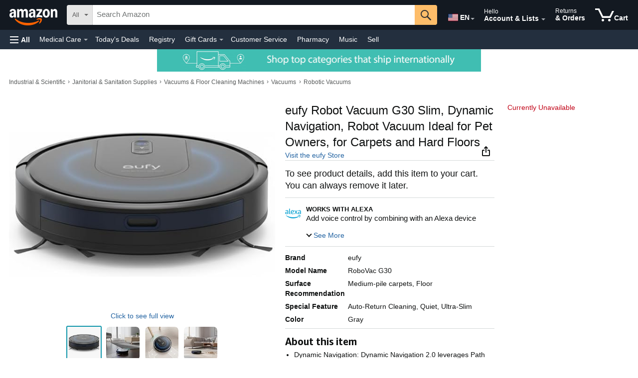

--- FILE ---
content_type: text/css
request_url: https://m.media-amazon.com/images/I/11Ld4puYjmL._RC%7C21lGkowzStL.css_.css?AUIClients/
body_size: 1274
content:
.icdp-container-wrapper{border-top-left-radius:16px;border-top-right-radius:16px}#icdp-container{background-color:#FFF;height:100%}#icdp-container .icdp-container-head{position:relative;z-index:2}#icdp-container .icdp-container-head .icdp-close{position:absolute;right:0;top:0;padding:12px;height:36px;width:36px;text-align:center;background:0 0;border:none;cursor:pointer;font:inherit;color:inherit}#icdp-container .icdp-container-head .icdp-close .icdp-close-icon{vertical-align:text-top}.icdp-container-body{height:100%}#icdp-iFrame{height:100%;width:100%;border-width:0;background-color:#FFF}.icdp-back-button{margin:6px;transform:scale(.9);position:absolute;left:0;top:0}#icdp-skeleton{cursor:progress;height:100%;width:100%;border-width:0;padding-top:36px;overflow:hidden}#icdp-skeleton>:first-child{padding-top:0!important}.icdp-skeleton-button,.icdp-skeleton-image-block,.icdp-skeleton-image-swatches,.icdp-skeleton-text-base,.icdp-skeleton-text-extra-large,.icdp-skeleton-text-large,.icdp-skeleton-text-medium,.icdp-skeleton-text-micro,.icdp-skeleton-text-mini,.icdp-skeleton-text-small,.icdp-skeleton-text-tall-mini,.icdp-skeleton-text-tall-small{background-color:#E3E6E6;animation:2s cubic-bezier(.4,0,.2,1) .5s infinite alternate both icdp-skeleton-gradient}@keyframes icdp-skeleton-gradient{0%{background-color:#E3E6E6}100%{background-color:#C8CCCC}}.icdp-skeleton-text-base,.icdp-skeleton-text-extra-large,.icdp-skeleton-text-large,.icdp-skeleton-text-medium,.icdp-skeleton-text-micro,.icdp-skeleton-text-mini,.icdp-skeleton-text-small{height:20px;border-radius:8px}.icdp-skeleton-text-tall-mini,.icdp-skeleton-text-tall-small{height:30px;border-radius:8px}.icdp-skeleton-text-extra-large{width:100%}.icdp-skeleton-text-large{width:75%}.icdp-skeleton-text-medium{width:60%}.icdp-skeleton-text-base{width:50%}.icdp-skeleton-text-small{width:40%}.icdp-skeleton-text-mini{width:25%}.icdp-skeleton-text-micro{width:15%}.icdp-skeleton-image-block{width:100%;height:260px}.icdp-skeleton-image-swatches{width:30%;height:20px;border-radius:8px}.icdp-skeleton-text-tall-small{width:40%}.icdp-skeleton-text-tall-mini{width:25%}.icdp-skeleton-action-bar{position:fixed!important;bottom:0;z-index:999999;height:auto!important;box-shadow:0 0 5px 0 #C8CCCC;background-color:#FFF}.icdp-skeleton-button{height:32px;width:47.5%;border-radius:8px}
/* ******** */
.hcr-badge-title{color:#DE7921}.hcr-badge-icon{top:40%;position:absolute}.hcr-badge-text-container{margin-left:2.5rem}.hrrv-badge-title{font-size:14px;line-height:20px}.hrrv-badge-icon{top:40%;position:absolute}.hrrv-badge-text-container{margin-left:2.5rem}.hrrv-badge{border-width:2px;border-color:#FFAF38;background:#FFF6EA}.hrrv-badge-T1-title{color:#DE7921}.hrrv-badge-T1-text-container{margin-left:2.5rem}.hrrv-badge-T1-icon{top:40%;position:absolute}.hrrv-badge-T2-icon{top:40%;position:absolute}.hrrv-badge-T2-text-container{margin-left:2.5rem}.hrrv-badge-T2{border-width:2px;border-color:#FFAF38;background:#FFF6EA}.hrrv-badge-T3{border-width:2px;border-left-width:12px;border-color:#FFAF38;background:#FFF6EA}.lcr-badge-title{color:#007600}.lcr-badge-icon{top:30%;position:absolute}.lcr-badge-text-container{margin-left:2.5rem}.lcr-badge-T1-title{color:#007600}.lcr-badge-T1-icon{top:30%;position:absolute}.lcr-badge-T1-text-container{margin-left:2.5rem}.lcr-badge-T2-title{color:#007600}.lcr-badge-T2-icon{top:30%;position:absolute}.lcr-badge-T2-text-container{margin-left:2.5rem}.lcr-badge-T3-icon{top:40%;position:absolute}.lcr-badge-T3-text-container{margin-left:2.5rem}.lcr-badge-T3{border-width:2px;border-color:#007600;background:#F4F8F3}.lcr-badge-T3 span{font-style:normal!important}.lcr-badge-T4-icon{top:40%;position:absolute}.lcr-badge-T4-text-container{margin-left:2.5rem}.lcr-badge-T4{border-width:2px;border-color:#007600;background:#F4F8F3}.lcr-badge-T4 span{font-style:normal!important}.fe-badge-wrapper{display:flex}.fe-badge-adj-text{color:#111;display:inline;margin-left:5px;line-height:22px}.fe-badge-rectangle{height:22px;background-color:#d5dbdb;border-color:#d5dbdb;display:flex}.fe-badge-triangle{width:0;height:0;border-right:10px solid transparent;border-top:22px solid;color:#d5dbdb}.fe-badge-text-primary{line-height:22px;padding-left:8px;padding-right:8px;align-items:center}.fe-badge-text-secondary{line-height:22px;margin-right:8px;font-family:"Amazon Ember",Arial,sans-serif}.fe-badge-grey{color:#373d3e}.fe-badge-wrapper{margin:5px 0 10px}.fe-badge-adj-text{white-space:nowrap;overflow:hidden;text-overflow:ellipsis}#hrr_substitutes_return_reason_container_T1T2{font-weight:400}#hrr_substitutes_expander_T1T2{border:none}#hrr_substitutes_expander_prompt_T1T2{display:flex;line-height:1em}#hrr_substitutes_wrapper_T1T2{margin-left:-1.4rem;margin-right:-1.4rem}.hrr_substitutes_scroller_T1T2{white-space:nowrap}.hrr_substitutes_link_T1T2{display:inline-flex;flex-direction:column;text-decoration:none}#hrr_substitutes_return_reason_T1T2{margin-bottom:.4rem}.hrr_substitutes_card_single_T1T2{display:inline-flex;flex-direction:column;background-color:#fff;border-radius:.5em;padding:.4rem;height:12em;margin:0 1.7rem 0 1.7rem}.hrr_substitutes_card_multiple_T1T2{display:inline-flex;flex-direction:column;background-color:#fff;border-radius:.5em;width:8em}.hrr_substitutes_card_multiple_T1T2:first-child{margin-left:1.7rem}.hrr_substitutes_card_multiple_T1T2:last-child{margin-right:1.7rem}.hrr_substitutes_card_multiple_T1T2:not(:last-child){margin-right:.5em}.hrr_substitutes_product_image_T1T2{object-fit:contain;height:9.5em;width:100%;border-radius:.25em}.hrr_substitutes_product_info_T1T2{flex:1;display:flex;flex-direction:column;justify-content:space-between}#hrr_substitutes_expander_header_T1T2{background-color:#F0F2F2!important;color:#000;padding-bottom:0;padding-top:0;padding-left:1.5em}#hrr_substitutes_expander_header_T1T2[aria-expanded=true]::after{content:"";position:absolute;bottom:0;top:0;left:0;right:0}#hrr_substitutes_expander_content_T1T2{background-color:#F0F2F2;padding:.8em 0 0}#hrr_substitutes_return_reason_section_T1T2{background-color:#F0F2F2;border:none;padding:1em;display:flex;line-height:1em}div#twisterController_feature_div:has(#inline-twister-experiment-container)~#dynamicFitZone_feature_div #hrr_substitutes_wrapper_T1T2,div#twisterController_feature_div:has(#twister_feature_div)~#dynamicFitZone_feature_div #hrr_substitutes_wrapper_T1T2{margin-top:-1.3rem}[id$="_nostos_bolder_badge"]:has(#hrr_substitutes_wrapper_T1T2){background-color:#F0F2F2;padding-left:1.4rem;padding-right:1.4rem;padding-top:.9rem;padding-bottom:.9rem;border-radius:1.25em}#buyingOptionNostosBolderBadge_feature_div [id$="_nostos_bolder_badge"]:has(#hrr_substitutes_wrapper_T1T2){margin-bottom:1rem!important}#buyingOptionNostosBolderBadge_feature_div [id$="_nostos_bolder_badge"]:not(:has(#hrr_substitutes_wrapper_T1T2)){margin-top:.75rem}#hrr_substitutes_reviews_section_T1T2{margin-top:-.2em!important}#hrr_substitutes_expander_header_T1T2 .a-icon-section-collapse{top:10%;right:1.5em}#hrr_substitutes_expander_header_T1T2 .a-icon-section-expand{top:10%;right:1.5em}#hrr_substitutes_return_reason_container_T3T4{font-weight:400}#hrr_substitutes_expander_T3T4{border:none}#hrr_substitutes_expander_prompt_T3T4{display:flex;line-height:1em}.hrr_substitutes_scroller_T3T4{white-space:nowrap}.hrr_substitutes_link_T3T4{display:inline-flex;flex-direction:column;text-decoration:none}#hrr_substitutes_return_reason_T3T4{margin-bottom:.4rem}.hrr_substitutes_card_single_T3T4{display:inline-flex;flex-direction:column;background-color:#fff;border:1px solid #D5D9D9;border-radius:.5em;padding:.4rem;height:12em;margin:0 1.7rem 0 1.7rem}.hrr_substitutes_card_multiple_T3T4{display:inline-flex;flex-direction:column;background-color:#fff;border-radius:.5em;width:8em}.hrr_substitutes_card_multiple_T3T4:first-child{margin-left:1.7rem}.hrr_substitutes_card_multiple_T3T4:last-child{margin-right:1.7rem}.hrr_substitutes_card_multiple_T3T4:not(:last-child){margin-right:.5em}.hrr_substitutes_product_image_T3T4{object-fit:contain;height:9.5em;width:100%;border-radius:.25em;filter:brightness(97.5%)}.hrr_substitutes_product_info_T3T4{flex:1;display:flex;flex-direction:column;justify-content:space-between}#hrr_substitutes_expander_header_T3T4[aria-expanded=true]::after{content:"";position:absolute;bottom:0;top:0;left:0;right:0}#hrr_substitutes_return_reason_section_T3T4{background-color:#F0F2F2;border:none;padding:1em;display:flex;line-height:1em}div#twisterController_feature_div:has(#inline-twister-experiment-container)~#dynamicFitZone_feature_div #hrr_substitutes_wrapper_T3T4,div#twisterController_feature_div:has(#twister_feature_div)~#dynamicFitZone_feature_div #hrr_substitutes_wrapper_T3T4{margin-top:-1.3rem}#buyingOptionNostosBolderBadge_feature_div [id$="_nostos_bolder_badge"]:has(#hrr_substitutes_wrapper_T3T4){background-color:#F0F2F2;margin-left:-1.4rem;margin-right:-1.4rem;padding-left:1.4rem;padding-right:1.4rem;padding-top:1.6rem;margin-top:1rem;border-bottom:1px solid #D5D9D9}#buyingOptionNostosInlineBadge_feature_div [id$="_nostos_bolder_badge"]:has(#hrr_substitutes_wrapper_T3T4){margin-top:1rem}#buyingOptionNostosInlineBadge_feature_div [id$="_nostos_bolder_badge"]:not(:has(#hrr_substitutes_wrapper_T3T4)){margin-top:1rem}#hrr_substitutes_reviews_section_T3T4{margin-top:-.2em!important}#hrr_substitutes_expander_content_wrapper_inline_T3T4{margin-left:-1.6rem}#NEW_1_nostos_bolder_badge .a-alert-inline-warning .a-alert-content{font-size:16px}#hrr_substitutes_wrapper_T3T4{padding-bottom:.5rem}#hrr_substitutes_expander_content_wrapper_T3T4{margin-left:-1.4em}#hrr_substitutes_expander_header_role_T3T4{line-height:0}#hrr_substitutes_expander_header_T3T4 .a-icon-collapse{top:20%}#hrr_substitutes_expander_header_T3T4 .a-icon-expand{top:20%}
/* ******** */


--- FILE ---
content_type: text/css
request_url: https://m.media-amazon.com/images/I/11rsdAa350L._RC%7C21TR7G9cMqL.css_.css?AUIClients/SiteWideActionExecutorAssets
body_size: 1620
content:
@charset "UTF-8";.atd-mbs-border-radius{border-radius:24px 24px 0 0;background-color:var(--background-color,#fff)}.atd-body img{background-color:#fff;border-radius:.8rem;padding:8px;filter:contrast(.93);margin-bottom:10px}#sheet-heading-ax-mbs-close .a-declarative{display:inline-block!important;width:100%!important;height:100%!important;position:relative!important}.atd-checkout-bottom-sheet-close:before{content:'';position:absolute;top:-1.5rem;left:-2.75rem;right:-2.75rem;bottom:-1.5rem}.atd-checkout-bottom-sheet-close:after{content:'×';font-family:Amazon Ember Modern;color:#0F1111;font-size:2.8rem;font-weight:200;float:right;position:relative;line-height:24px}#ax-bottom-sheet-heading i{margin-top:.3rem;margin-right:.3rem}.atd-undo-column{width:fit-content!important;float:right!important}.atd-flex-container{display:flex!important;align-items:flex-start!important}.atd-details-column{flex:1!important;padding-right:4px!important}.atd-quantity-badge{background-color:transparent;border-radius:10px;border:1px solid #ccc;font-size:.8em;height:20px;line-height:18px;min-width:20px;padding:0 5px;position:absolute;text-align:center;width:auto;right:-10px;bottom:5px;z-index:1}.three-dot-loader{width:40px;aspect-ratio:5;--_g:no-repeat radial-gradient(circle closest-side, #888C8C 85%, transparent);background:var(--_g) 0 50%,var(--_g) 50% 50%,var(--_g) 100% 50%;background-size:calc(100%/5) 100%;animation:l7 1s infinite linear}@keyframes l7{33%{background-size:calc(100%/5) 0,calc(100%/5) 100%,calc(100%/5) 100%}50%{background-size:calc(100%/5) 100%,calc(100%/5) 0,calc(100%/5) 100%}66%{background-size:calc(100%/5) 100%,calc(100%/5) 100%,calc(100%/5) 0}}.centered-loader{position:absolute;top:50%;left:50%;transform:translate(-50%,-50%);height:1em}#add-to-delivery-stepper fieldset[data-a-atomic-interop][data-a-component=stepper][data-a-type=atc]{border-color:#0064F9!important}.add-to-delivery-stepper fieldset[data-a-atomic-interop][data-a-component=stepper][data-a-type=atc]{border-color:#0064F9!important}#add-to-delivery-stepper .a-stepper-inner-container{border-color:#0064F9!important}.add-to-delivery-stepper .a-stepper-inner-container{border-color:#0064F9!important}.a-popover:has(#ax-mbs-content){background-color:transparent;border:none;box-shadow:none;width:376px!important;max-height:600px;border-radius:8px}@media (max-width:768px){.a-popover:has(#ax-mbs-content){width:90vw!important;max-width:376px}}@media (max-width:480px){.a-popover:has(#ax-mbs-content){width:95vw!important;max-height:80vh}}@media (max-width:320px){.a-popover:has(#ax-mbs-content){width:100%!important;max-height:90vh}}.a-popover:has(#ax-mbs-content) .a-arrow,.a-popover:has(#ax-mbs-content) .a-arrow-border{display:none!important}.a-popover:has(#ax-mbs-content)>.a-popover-wrapper{background-color:#fff;border:none;border-left:8px solid #0d7377;border-radius:8px;box-shadow:0 2px 4px rgba(0,0,0,.15),0 8px 24px rgba(0,0,0,.15);display:flex;flex-direction:column}.a-popover:has(#ax-mbs-content)>.a-popover-inner{max-height:154px;overflow-y:auto;flex:1;scroll-behavior:auto}@media (prefers-reduced-motion:no-preference){.a-popover:has(#ax-mbs-content)>.a-popover-inner{scroll-behavior:smooth}}.a-popover:has(#ax-mbs-content)>.a-popover-header{position:relative;height:30px;border-bottom:none;background-color:#fff;margin:0;display:flex;align-items:center;flex-shrink:0}.a-popover:has(#ax-mbs-content)>.a-button-close{position:absolute;top:50%;right:8px;transform:translateY(-50%);width:24px;height:24px;cursor:pointer;border:none;background:0 0;padding:0}.a-popover:has(#ax-mbs-content)>.a-button-close.hidden{display:none!important}
/* ******** */
.only-recs-scrolling #ax-mbs-actions-spacer{width:100%;height:12px}#ax-mbs.only-recs-scrolling{overflow:hidden;height:100%}.ax-atc-spinner{background:url(https://m.media-amazon.com/images/G/01/navcart/spinner-white._V4_.gif) 50% 50% no-repeat;background-size:contain}.ax-inline-expansion-slot{--min-open-height:270px;display:flex;flex-direction:column;flex-wrap:nowrap;background-color:#eee;overflow:hidden;margin-bottom:8px!important;border-top:1px solid #F0F2F2;border-bottom:1px solid #F0F2F2}.ax-inline-expansion-slot-open-animation{-webkit-animation:inlineExpansionOpenAnimationEnhance 1s ease-in-out;-moz-animation:inlineExpansionOpenAnimationEnhance 1s ease-in-out;animation:inlineExpansionOpenAnimationEnhance 1s ease-in-out;-o-animation:inlineExpansionOpenAnimationEnhance 1s ease-in-out}.ax-inline-expansion-slot-close-animation{-webkit-animation:inlineExpansionCloseAnimation .5s ease-in-out;-moz-animation:inlineExpansionCloseAnimation .5s ease-in-out;animation:inlineExpansionCloseAnimation .5s ease-in-out;-o-animation:inlineExpansionCloseAnimation .5s ease-in-out}.ax-inline-expansion-slot-close-button{position:absolute;top:0;right:0;margin-right:15px;margin-top:10px;z-index:1}.ax-inline-expansion-slot-close-button,.ax-inline-expansion-slot-close-button:visited{color:#000!important}.ax-inline-expansion-slot-close-button:after{content:'\2715';font-size:21px;line-height:1.2}.ax-inline-expansion-slot-placeholder{display:flex;justify-content:center;align-items:center;height:100%;align-items:flex-start;padding-top:45px;flex-wrap:wrap;column-gap:8px;min-height:var(--min-open-height);width:100%}.ax-inline-expansion-slot-placeholder-element{margin-bottom:0;margin-top:5px;min-height:270px!important;position:aok-relative;flex:0 0 calc(50% - 2.5px);max-width:calc(50% - 4px);padding:0!important;flex-basis:calc(50% - 4px);opacity:.2;background:linear-gradient(to right,#888c8c,#c8cccc,#888c8c);background-size:200% 100%;animation:wave .7s cubic-bezier(.4,0,.2,1) 1ms infinite;border-radius:4px;-webkit-border-radius:4px}@keyframes wave{0%{background-position:0 0}100%{background-position:-100% 0}}@-webkit-keyframes inlineExpansionOpenAnimation{from{height:0}90%{height:var(--min-open-height)}to{height:auto}}@-moz-keyframes inlineExpansionOpenAnimation{from{height:0}90%{height:var(--min-open-height)}to{height:auto}}@-o-keyframes inlineExpansionOpenAnimation{from{height:0}90%{height:var(--min-open-height)}to{height:auto}}@keyframes inlineExpansionOpenAnimationEnhance{from{height:0}90%{height:var(--min-open-height)}to{height:auto}}@-webkit-keyframes inlineExpansionCloseAnimation{from{height:var(--min-open-height)}to{height:0}}@-moz-keyframes inlineExpansionCloseAnimation{from{height:var(--min-open-height)}to{height:0}}@-o-keyframes inlineExpansionCloseAnimation{from{height:var(--min-open-height)}to{height:0}}@keyframes inlineExpansionCloseAnimation{from{height:var(--min-open-height)}to{height:0}}.ax-inline-expansion-slot-content{background-color:#FFF}.mobileAceCarouselElement{width:160px!important}.ax-inline-expansion-slot-content .a-carousel-card.a-carousel-card-empty{width:160px!important}#ax-skeleton{cursor:progress;height:100%;width:100%;border-width:0;padding-top:36px;overflow:hidden}#ax-skeleton>:first-child{padding-top:0!important}.ax-skeleton-button,.ax-skeleton-image-block,.ax-skeleton-image-swatches,.ax-skeleton-text-base,.ax-skeleton-text-extra-large,.ax-skeleton-text-large,.ax-skeleton-text-medium,.ax-skeleton-text-micro,.ax-skeleton-text-mini,.ax-skeleton-text-small,.ax-skeleton-text-tall-mini,.ax-skeleton-text-tall-small{background-color:#E3E6E6;animation:2s cubic-bezier(.4,0,.2,1) .5s infinite alternate both ax-skeleton-gradient}@keyframes ax-skeleton-gradient{0%{background-color:#E3E6E6}100%{background-color:#C8CCCC}}.ax-skeleton-text-base,.ax-skeleton-text-extra-large,.ax-skeleton-text-large,.ax-skeleton-text-medium,.ax-skeleton-text-micro,.ax-skeleton-text-mini,.ax-skeleton-text-small{height:20px;border-radius:8px}.ax-skeleton-text-tall-mini,.ax-skeleton-text-tall-small{height:30px;border-radius:8px}.ax-skeleton-text-extra-large{width:100%}.ax-skeleton-text-large{width:75%}.ax-skeleton-text-medium{width:60%}.ax-skeleton-text-base{width:50%}.ax-skeleton-text-small{width:40%}.ax-skeleton-text-mini{width:25%}.ax-skeleton-text-micro{width:15%}.ax-skeleton-image-block{width:64px;height:64px}.ax-skeleton-image-swatches{width:30%;height:20px;border-radius:8px}.ax-skeleton-text-tall-small{width:40%}.ax-skeleton-text-tall-mini{width:25%}.ax-skeleton-action-bar{position:fixed!important;bottom:0;z-index:999999;height:auto!important;box-shadow:0 0 5px 0 #C8CCCC;background-color:#FFF}.ax-skeleton-button{height:32px;width:100%;border-radius:16px}
/* ******** */


--- FILE ---
content_type: application/x-javascript
request_url: https://m.media-amazon.com/images/I/41eSkWScB-L.js?AUIClients/DramAssets
body_size: 4272
content:
'use strict';(function(l){var m=window.AmazonUIPageJS||window.P,q=m._namespace||m.attributeErrors,p=q?q("DramAssets",""):m;p.guardFatal?p.guardFatal(l)(p,window):p.execute(function(){l(p,window)})})(function(l,m,q){l.when("jQuery","A").execute("dram-lazy-load",function(p,e){var h=m.ue&&m.ue.count||function(){},g=function(a){h(a,(h(a)||0)+1)},k=function(a,d){if(!a.hasAttribute("lazy-load-status")){d=null==d?"None":d;a.setAttribute("lazy-load-status","initiated");a.querySelector(".lazy-load-spinner").classList.add("lazy-load-spinner-animation");
var b=a.querySelector(".json-content").innerText.trim(),f=a.getAttribute("data-region-info"),n=a.getAttribute("path-region-weblab"),r="/dram/renderLazyLoaded";-1!==["eu-south-2","eu-central-1","ap-south-2"].indexOf(f)&&"true"===n&&(r="/dram/"+f+"/renderLazyLoaded");e.post(r,{params:b,headers:{},accepts:"application/json",contentType:"application/json",paramsFormat:"json",success:function(b){var c="";b&&b.cards&&0<b.cards.length&&b.cards[0].content&&(c=b.cards[0].content);p(a.querySelector(".widget-html-container")).html(c);
e.trigger("a:pageUpdate");e.loadDynamicImage(a.querySelectorAll(".widget-html-container img.a-dynamic-image"));a.setAttribute("lazy-load-status","loaded");g("dram:lazy-loader:"+d+":success")},error:function(b){p(a.querySelector(".widget-html-container")).html("");a.setAttribute("lazy-load-status","failed");0===b.readyState?(g("dram:lazy-loader:"+d+":warn"),l.log("Warning while processing lazy loading due to "+b.responseText,"WARN","LazyLoading")):(g("dram:lazy-loader:"+d+":error"),l.log("Error while processing lazy loading due to "+
b.responseText,"ERROR","LazyLoading"))}})}},a=function(a,d,c){e.onScreen(a,d)&&k(a,c)};e.on("dram:register-lazy-load-widget",function(b,d,c,f){var n=document.querySelector(b);e.on(e.constants.BROWSER_EVENTS.SCROLL,function(){a(n,d,c)});e.on(e.constants.BROWSER_EVENTS.RESIZE,function(){a(n,d,c)});e.on(e.constants.BROWSER_EVENTS.ORIENTATION_CHANGE,function(){a(n,d,c)});f&&a(n,d,c)});l.now("dram-lazy-load-widget").execute("dram-initalize-lazy-load",function(a){a===q&&l.declare("dram-lazy-load-widget",
{lazyLoadInitiated:!0})})});l.now("dram-partial-lazy-load-guard").execute(function(p){p||(l.declare("dram-partial-lazy-load-guard",!0),l.when("A","dram-partial-lazy-load-nested-painter").register("dram-partial-lazy-load",function(e,h){var g={},k=function(d,c,f,n){if(d&&c&&f){var r=c.extractEncryptedLazyLoadRequest();c.setRemainingLazyLoadedPainters(r.length);if(0<r.length){c.addExpectedLazyLoadedPainters(r.length);c.setAriaBusy(!0);if(!n){var h=c.getProgressIndicatorContainerElement();c.injectDecoratedIndicator(h)}c.setIsCurrentlyLazyLoading(!0);
var g=f.recordLazyLoadStart(),k=0;e.post("/dram/renderLazyLoadedStreaming",{params:r,contentType:"application/json",paramsFormat:"json",success:function(b,n,e){f.recordLazyLoadStop(g,!0,k);a(d,c,f)},error:function(b,n,e){f.recordLazyLoadStop(g,!1);f.recordLazyLoadErrorWithDefaultScope(g,`Dram renderLazyLoadedStreaming error - Status: ${b?b.status:"Unknown"}, TextStatus: ${n||"Unknown"}, ErrorThrown: ${e||"Unknown"}, ResponseBody: ${b&&b.responseText&&0<b.responseText.length?"Present":"Empty"}`);a(d,
c,f)},chunk:function(a){(a=a[1])&&a.cards&&e.each(a.cards,function(a){var b=document.createElement("div");b.innerHTML=a.content;if(a=b.firstElementChild){if(c&&a){b=(b=c.getNestedPainterSlotLazyLoadConfig())&&!b.disableCelTagging;c.decorateResponse(a);b&&c.updateCelTags(a);if(b=c.getNewItemTemplateElement())b.appendChild(a),a=b;c.setAriaAttributes(a);c.appendToContentContainer(a);c.executeScripts(a)}c.incrementTotalLazyLoadedPainters();k+=1;c.isMinChildLoadCountSatisfied()&&(n&&!c.getHasSignaledMinChildLoadCountSuccess()?
(f.recordMinChildLoadCountSuccess(!0),d.showPainterContentContainer(),f.recordPainterProgressIndicatorHidden(),c.signalMinChildLoadCountSuccess()):c.signalLazyLoadSuccess())}})},timeout:3E3})}else b(d,c,f)}},a=function(a,c,f){var d=c.isMinChildLoadCountSatisfied();c.setIsCurrentlyLazyLoading(!1);c.shouldLazyLoadAdditionalChildPainters()?k(a,c,f,!d):b(a,c,f)},b=function(a,b,f){var d=b.getRemainingLazyLoadedPainters(),c=b.getExpectedLazyLoadedPainters(),e=b.getTotalLazyLoadedPainters(),h=b.isMinChildLoadCountSatisfied();
d=0===d;var k=c!==e;d&&!h?(f.recordMinChildLoadCountSuccess(!1),a.punt(),f.recordPainterProgressIndicatorHidden(),delete g[a.getOuterDivSelector()]):(b.removeInjectedProgressIndicator(),d&&k&&(b.recomputeAriaSetSize(),f=b.getErrorIndicatorContainerElement(),b.injectDecoratedIndicator(f)),0<c&&b.setAriaBusy(!1),b.setRecordedLazyLoadedPainters(e),d&&(a.clean(),delete g[a.getOuterDivSelector()]))};e.on("dram:register-container-widget-slot",function(a,b,f){g[a]||(g[a]=h.create(a));var d=g[a];d.getNestedPainterSlot(b)||
d.addNestedPainterSlot(b,f);var c=d.getNestedPainterSlot(b),l=c.getMetrics();c.isMinChildLoadCountSatisfied()||k(d,c,l,!0);a=c.getContentContainerElement();if(a=c.getScrollableElement(a))b=e.throttle(function(){c.shouldLazyLoadAdditionalChildPainters()&&k(d,c,l,!1)},50,{leading:!1,trailing:!0}),a.addEventListener("scroll",b),c.setListenerHandler("scroll",b);a=function(){c.shouldLazyLoadAdditionalChildPainters()&&k(d,c,l,!1)};e.on(e.constants.BROWSER_EVENTS.RESIZE,a);e.on(e.constants.BROWSER_EVENTS.ORIENTATION_CHANGE,
a);c.setListenerHandler("default",a);a()});l.now("dram-container-widget").execute("dram-initialize-partial-lazy-load",function(a){a===q&&l.declare("dram-container-widget",{lazyLoadInitiated:!0})})}),l.when("A","dram-partial-lazy-load-utils","dram-partial-lazy-load-nested-painter-slot").register("dram-partial-lazy-load-nested-painter",function(e,h,g){var k=e.createClass({_outerDivSelector:null,_nestedPainterSlots:null,_widgetSlotIndex:null,_nestedPainterElement:null,_nestedPainterDOMElements:null,
init:function(a){this._outerDivSelector=a;this._nestedPainterSlots={};this._nestedPainterElement=document.querySelector(a);this._widgetSlotIndex=this._nestedPainterElement.getAttribute("data-dram-widget-slot-index");this._nestedPainterDOMElements={painterProgressIndicator:{dramNodeRole:"PainterProgressIndicator",element:null},painterContentContainer:{dramNodeRole:"PainterContentContainer",element:null}};h.initializeDOMElements(this._nestedPainterDOMElements,this._nestedPainterElement)},addNestedPainterSlot:function(a,
b){var d=this._nestedPainterElement.querySelector(a);this._nestedPainterSlots[a]=g.create(this._nestedPainterElement,d,b,this._widgetSlotIndex)},getNestedPainterSlot:function(a){return this._nestedPainterSlots[a]},getOuterDivSelector:function(){return this._outerDivSelector},showPainterContentContainer:function(){var a=this._nestedPainterDOMElements.painterContentContainer.element,b=this._nestedPainterDOMElements.painterProgressIndicator.element;b&&b.setAttribute("style","display: none;");a&&a.removeAttribute("style")},
punt:function(){this._nestedPainterElement&&this._nestedPainterElement.remove();this.clean()},clean:function(){e.each(Object.keys(this._nestedPainterSlots),function(a){var b=this._nestedPainterSlots[a];a=b.getListenerHandlers();b=b.getScrollableElement();var d=a.scroll;b&&d&&b.removeEventListener("scroll",d);if(b=a.default)e.off(e.constants.BROWSER_EVENTS.RESIZE,b),e.off(e.constants.BROWSER_EVENTS.ORIENTATION_CHANGE,b)},this)}});return{create:function(a){return new k(a)}}}),l.when("A","dram-partial-lazy-load-utils",
"dram-partial-lazy-load-metrics").register("dram-partial-lazy-load-nested-painter-slot",function(e,h,g){var k=e.createClass({_metrics:null,_remainingLazyLoadedPainters:0,_nestedPainterSlotLazyLoadConfig:null,_totalLazyLoadedPainters:0,_recordedLazyLoadedPainters:0,_expectedLazyLoadedPainters:0,_nestedPainterElement:null,_nestedPainterSlotElement:null,_isCurrentlyLazyLoading:!1,_slotIndex:null,_widgetSlotIndex:null,_contentScrollReference:null,_scrollableElement:null,_nestedPainterSlotDOMElements:null,
_hasSignaledMinChildLoadCountSuccess:!1,_totalContentPx:0,_listenerHandlers:null,_cachedContainerContentChildren:null,_initialAriaSetSize:"",init:function(a,b,d,c){this._nestedPainterElement=a;this._nestedPainterSlotElement=b;this._nestedPainterSlotLazyLoadConfig=d;this._listenerHandlers={scroll:null,default:null};this._nestedPainterSlotDOMElements={itemTemplateContainer:{dramNodeRole:"ItemTemplate",element:null},progressIndicatorContainer:{dramNodeRole:"ProgressIndicator",element:null},errorIndicatorContainer:{dramNodeRole:"ErrorIndicator",
element:null},contentContainer:{dramNodeRole:"ContentContainer",element:null},lazyRequestsContainer:{dramNodeRole:"LazyRequestsContainer",element:null},injectedProgressIndicator:{dramNodeRole:"InjectedProgressIndicator",element:null,isActive:!1},injectedErrorIndicator:{dramNodeRole:"InjectedErrorIndicator",element:null,isActive:!1}};h.initializeDOMElements(this._nestedPainterSlotDOMElements,this._nestedPainterSlotElement);this._widgetSlotIndex=h.formatSlotIndex(c);this._slotIndex=b.getAttribute("data-dram-slot-index");
this._contentScrollReference=this._initializeContentScrollReference();this._cachedContainerContentChildren=[];this._scrollableElement=this.getScrollableElement(this.getContentContainerElement());this._remainingLazyLoadedPainters=this._nestedPainterSlotDOMElements.lazyRequestsContainer.element.childElementCount;this._initialAriaSetSize=this._initializeAriaSetSize();this._metrics=g.create(d.containerWidgetStrategyId,this._slotIndex);this._metrics.recordSlotRegistration(this.getEagerlyLoadedChildCount(),
this.isMinChildLoadCountSatisfied())},isMinChildLoadCountSatisfied:function(){var a=this._nestedPainterSlotLazyLoadConfig.minChildLoadCount||0;return this.getEagerlyLoadedChildCount()+this._totalLazyLoadedPainters>=a},shouldLazyLoadAdditionalChildPainters:function(){if(this._isCurrentlyLazyLoading||0===this._remainingLazyLoadedPainters)return!1;if("Horizontal"===this._nestedPainterSlotLazyLoadConfig.slotOrientation){var a=!this.isMinChildLoadCountSatisfied();if(this._isScrollDistanceWithinThreshold()||
a)return!0}return!1},updateCelTags:function(a){var b=this._nestedPainterSlotLazyLoadConfig.contentFormat,d=["cel_widget_id","data-csa-c-slot-id","data-cel-widget"],c=a.getAttribute(d[0]);if(c&&(c=c.split("-"),b="RlbContentSourceParams"===b?2:1,c[b]!==this._widgetSlotIndex)){c[b]=this._widgetSlotIndex;var f=c.join("-");e.each(d,function(b){a.setAttribute(b,f)})}},extractEncryptedLazyLoadRequest:function(){var a=this._nestedPainterSlotDOMElements.lazyRequestsContainer.element,b=Array.prototype.slice.call(a.children,
0,this._nestedPainterSlotLazyLoadConfig.lazyLoadBatchSize);return e.map(b,function(b){var c=JSON.parse(b.textContent);a.removeChild(b);return c})},recomputeAriaSetSize:function(){var a=this.getContentContainerChildren(),b=a.length.toString(),d=this.getInitialAriaSetSize();b!==d&&e.each(a,function(a){a.setAttribute("aria-setsize",b)})},signalLazyLoadSuccess:function(){var a=this.getContentContainerChildren().length;e.trigger("dram-widget-child-lazy-load-success",this._nestedPainterSlotElement,this._widgetSlotIndex,
this._slotIndex,a-1)},signalMinChildLoadCountSuccess:function(){e.trigger("dram-widget-minChildLoadCount-success",this._nestedPainterElement,this._widgetSlotIndex,this._slotIndex);this._hasSignaledMinChildLoadCountSuccess=!0},injectDecoratedIndicator:function(a){if(a&&a.firstElementChild){var b=a.firstElementChild;if(a=a.getAttribute(h.constants.DATA_DRAM_NODE_ROLE)){var d="Injected"+a;a=e.filter(Object.keys(this._nestedPainterSlotDOMElements),function(a){return this._nestedPainterSlotDOMElements[a].dramNodeRole===
d},this)[0];if(a=this._nestedPainterSlotDOMElements[a]){var c=a.element;if(!c)c=b.cloneNode(!0),c.setAttribute(h.constants.DATA_DRAM_NODE_ROLE,d);else if(a.isActive)return;if(b=this.getContentContainerElement())b.appendChild(c),a.element=c,a.isActive=!0}}}},decorateResponse:function(a){a&&a.setAttribute(h.constants.DATA_DRAM_NODE_ROLE,"InjectedChildPainter")},removeInjectedProgressIndicator:function(){var a=this._nestedPainterSlotDOMElements.injectedProgressIndicator;a.element&&(a.element.remove(),
a.isActive=!1)},appendToContentContainer:function(a){var b=this.getContentContainerElement();if(b&&a){var d=this._nestedPainterSlotDOMElements.injectedProgressIndicator.element;d&&d.parentElement?b.insertBefore(a,d):b.appendChild(a)}},setAriaAttributes(a){var b=this.getContentContainerChildren().length+1;a.setAttribute("aria-posinset",b);a.setAttribute("aria-setsize",this.getInitialAriaSetSize())},setIsCurrentlyLazyLoading:function(a){this._isCurrentlyLazyLoading=a},setRemainingLazyLoadedPainters:function(a){this._remainingLazyLoadedPainters=
a},addExpectedLazyLoadedPainters:function(a){this._expectedLazyLoadedPainters+=a},setAriaBusy:function(a){var b=this.getContentContainerElement();b&&b.getAttribute("aria-busy")!==a&&b.setAttribute("aria-busy",a)},setListenerHandler:function(a,b){a in this._listenerHandlers&&(this._listenerHandlers[a]=b)},setRecordedLazyLoadedPainters:function(a){this._recordedLazyLoadedPainters=a},incrementTotalLazyLoadedPainters:function(){this._totalLazyLoadedPainters+=1},getNewItemTemplateElement:function(){var a=
this._nestedPainterSlotDOMElements.itemTemplateContainer.element;return(a=a?a.firstElementChild:null)?a.cloneNode(!1):null},getContentContainerElement:function(){return this._nestedPainterSlotDOMElements.contentContainer.element},getScrollableElement:function(a){if(this._scrollableElement)return this._scrollableElement;if(!a||"PainterContentContainer"===a.getAttribute(h.constants.DATA_DRAM_NODE_ROLE))return null;var b=m.getComputedStyle(a).overflowX;return"scroll"===b||"auto"===b?a:a.parentElement?
this.getScrollableElement(a.parentElement):null},getListenerHandlers:function(){return this._listenerHandlers},getMetrics:function(){return this._metrics},getRemainingLazyLoadedPainters:function(){return this._remainingLazyLoadedPainters},getTotalLazyLoadedPainters:function(){return this._totalLazyLoadedPainters},getInitialAriaSetSize:function(){return this._initialAriaSetSize},getExpectedLazyLoadedPainters:function(){return this._expectedLazyLoadedPainters},getEagerlyLoadedChildCount:function(){return this._nestedPainterSlotLazyLoadConfig.eagerlyLoadedChildCount||
0},getProgressIndicatorContainerElement:function(){return this._nestedPainterSlotDOMElements.progressIndicatorContainer.element},getErrorIndicatorContainerElement:function(){return this._nestedPainterSlotDOMElements.errorIndicatorContainer.element},getHasSignaledMinChildLoadCountSuccess:function(){return this._hasSignaledMinChildLoadCountSuccess},getVisibleScreenWidth:function(){var a=this.getScrollableElement(),b=this._contentScrollReference;b&&(a=b);return a?Math.min(a.clientWidth,m.innerWidth):
0},getContentContainerChildren:function(){var a=this.getContentContainerElement(),b=0<this.getEagerlyLoadedChildCount()&&0===this._cachedContainerContentChildren.length;a&&(b||this.hasLazyLoadActivity())&&(this._cachedContainerContentChildren=e.filter(a.children,function(a){a=a.getAttribute(h.constants.DATA_DRAM_NODE_ROLE);return"InjectedProgressIndicator"!==a&&"InjectedInjectedErrorIndicator"!==a}));return this._cachedContainerContentChildren},getNestedPainterSlotLazyLoadConfig:function(){return this._nestedPainterSlotLazyLoadConfig},
getRecordedLazyLoadedPainters:function(){return this._recordedLazyLoadedPainters},getTotalContentPx:function(){if(0<this.getEagerlyLoadedChildCount()&&0===this._totalContentPx||this.hasLazyLoadActivity()){var a=this.getContentContainerChildren();this._totalContentPx=e.reduce(a,function(a,d){var b=d.getBoundingClientRect();d=getComputedStyle(d);return a+b.width+parseFloat(d.marginLeft)+parseFloat(d.marginRight)},0)}return this._totalContentPx},executeScripts:function(a){a=a.getElementsByTagName("script");
a=e.copy(a);e.each(a,function(a){var b=document.createElement("script");e.each(a.attributes,function(a){b.setAttribute(a.name,a.value)});b.appendChild(document.createTextNode(a.innerHTML));a.parentNode.replaceChild(b,a)})},hasLazyLoadActivity:function(){return 0<this.getTotalLazyLoadedPainters()&&this.getRecordedLazyLoadedPainters()!==this.getTotalLazyLoadedPainters()},_initializeContentScrollReference:function(){var a=h.getDramNodeRoleQuerySelector("ContentScrollReference");return(a=this._nestedPainterSlotElement.querySelector(a))?
a:null},_initializeAriaSetSize:function(){for(var a=this.getContentContainerChildren(),b=0;b<a.length;b++){var d=a[b].getAttribute("aria-setsize");if(d)return d}return this.getRemainingLazyLoadedPainters().toString()},_isScrollDistanceWithinThreshold:function(){var a=this.getVisibleScreenWidth();if(0===a)return!1;var b=this.getTotalContentPx(),d=this._getScrollableElementScroll();return Math.max(0,Math.round(b)-d-a)/a<this._nestedPainterSlotLazyLoadConfig.lazyLoadTriggerDepth},_getScrollableElementScroll:function(){var a=
this.getScrollableElement();return a?Math.abs(a.scrollLeft):0}});return{create:function(a,b,d,c){return new k(a,b,d,c)}}}),l.when("A").register("dram-partial-lazy-load-metrics",function(e){var h=e.$,g=m.uet||h.noop,k=m.ues||h.noop,a=m.uex||h.noop,b=m.ue&&m.ue.count||h.noop,d=m.ueLogError||h.noop,c=e.createClass({init:function(a,b){this._containerWidgetStrategyId=a;this._slotIndex=b;this._lazyLoadRequestCounter=0},_generateMetricName:function(a,b){a=["dpll",a];b&&a.push(this._containerWidgetStrategyId);
return a.join(":")},_generateLazyLoadScopeName:function(a,b){var c=["dpll"];a&&c.push(this._containerWidgetStrategyId);b!==q&&c.push(b);return c.join(":")},_generateScopeNameWithContainerWidgetStrategyId:function(a){return a+":"+this._containerWidgetStrategyId},recordSlotRegistration:function(a,c){var d=this._generateMetricName("eagerLoadCount"),f=this._generateMetricName("eagerLoadCount",!0);b(d,a);b(f,a);a=c?1:0;d=this._generateMetricName("minChildLoadCountSatisfied");f=this._generateMetricName("minChildLoadCountSatisfied",
!0);b(d,a);b(f,a);c||this.recordPainterProgressIndicatorShown()},recordMinChildLoadCountSuccess:function(a){a=a?1:0;var c=this._generateMetricName("minChildLoadCountSuccess"),d=this._generateMetricName("minChildLoadCountSuccess",!0);b(c,a);b(d,a)},recordLazyLoadStart:function(){this._lazyLoadRequestCounter++;var a=this._generateLazyLoadScopeName(!1,this._lazyLoadRequestCounter),b=this._generateLazyLoadScopeName(!0,this._lazyLoadRequestCounter),c=new Date;g("tc",a);k("t0",a,c);k("ctb",a,1);g("tc",
b);k("t0",b,c);k("ctb",b,1);return this._lazyLoadRequestCounter},recordLazyLoadStop:function(c,d,e){var f=d?1:0,h=this._generateMetricName("lazyLoadSuccess"),k=this._generateMetricName("lazyLoadSuccess",!0);b(h,f);b(k,f);d&&(d=this._generateLazyLoadScopeName(!1,c),c=this._generateLazyLoadScopeName(!0,c),g("cf",d),g("be",d),a("ld",d),g("cf",c),g("be",c),a("ld",c),e!==q&&(c=this._generateMetricName("lazyLoadedPartCount"),d=this._generateMetricName("lazyLoadedPartCount",!0),b(c,e),b(d,e)))},recordPainterProgressIndicatorShown:function(){var a=
new Date,b=this._generateScopeNameWithContainerWidgetStrategyId("ppiv");g("tc","ppiv");k("t0","ppiv",a);k("ctb","ppiv",1);g("tc",b);k("t0",b,a);k("ctb",b,1)},recordPainterProgressIndicatorHidden:function(){g("cf","ppiv");g("be","ppiv");a("ld","ppiv");var b=this._generateScopeNameWithContainerWidgetStrategyId("ppiv");g("cf",b);g("be",b);a("ld",b)},recordLazyLoadErrorWithDefaultScope:function(a,b){a=this._generateLazyLoadScopeName(!0,a);this.recordLazyLoadError(a,b)},recordLazyLoadError:function(a,
b){d({message:b},{logLevel:"ERROR",attribution:"dram-partial-lazy-load",message:"Error during DRAM partial lazy loading [ScopeName\x3d"+a+"]"})}});return{create:function(a,b){return new c(a,b)}}}),l.when("A").register("dram-partial-lazy-load-utils",function(e){return{constants:{DATA_DRAM_NODE_ROLE:"data-dram-node-role"},initializeDOMElements:function(h,g){h&&g&&e.each(Object.keys(h),function(e){h[e].element=g.querySelector(this.getDramNodeRoleQuerySelector(h[e].dramNodeRole))},this)},getDramNodeRoleQuerySelector:function(e){return'[data-dram-node-role\x3d"'+
e+'"]'},formatSlotIndex:function(e){return 1===e.length?"0"+e:e},isRTL:function(e){return e?"rtl"===m.getComputedStyle(e).direction:!1}}}))})});

--- FILE ---
content_type: application/x-javascript
request_url: https://m.media-amazon.com/images/I/51VSFNb7NIL._RC%7C61kUZmonWcL.js,01vHH50q3hL.js,216tCaaiamL.js,01fhd9jDTiL.js_.js?AUIClients/SiteWideActionExecutorAssets
body_size: 41152
content:
'use strict';(function(m){var w=window.AmazonUIPageJS||window.P,n=w._namespace||w.attributeErrors,t=n?n("SiteWideActionExecutorAssets@callToAction","SiteWideActionExecutorAssets"):w;t.guardFatal?t.guardFatal(m)(t,window):t.execute(function(){m(t,window)})})(function(m,w,n){m.when("A").register("ax:call-to-action:add-to-delivery",function(d){return{}});"use strict";m.register("ax:call-to-action:add-to-delivery:constants",function(){return{DOM_VALIDATION:{ATD_FACEOUT_CONTAINER_SELECTOR:".atd-faceout-container",
ATD_CONFIRMATION_MSG_CONTAINER_ID:"atd-confirmation-msg-container",ATD_ERROR_MSG_CONTAINER_ID:"atd-error-msg-container",ADD_TO_DELIVERY_BUTTON_SELECTOR:".add-to-delivery-button",ADD_TO_DELIVERY_STEPPER_SELECTOR:".add-to-delivery-stepper",ATD_TO_DELIVERY_CLICK_EVENT:"ax:add-to-delivery:click",QUANTITY_STEPPER_CLICK:"ax:add-to-delivery:quantity-stepper:click",ADD_TO_DELIVERY_DECLARATIVE_ACTION_SELECTOR:'[data-action$\x3d"cta-add-to-delivery"]',INLINE_MESSAGE_REPLACEMENT_ID:"ax-atd-inline-success-message-replacement",
INLINE_MESSAGE_REPLACEMENT_CLASS:"ax-atd-inline-message-replacement"},HAPTIC:{FEEDBACK_TYPES:{SUCCESS:"success",FAILURE:"failure"},EVENTS:{BOTTOM_SHEET_SUCCESS:"ax:atc:success:ax-mbs"},METRICS:{ERROR_TRIGGER_FAILED:"ax:atd:haptic:error:trigger:failed",ERROR_EVENT_HANDLER_SETUP_FAILED:"ax:atd:haptic:error:event:handler:setup:failed",BUTTON_TAP_HAPTIC_TRIGGERED:"ax:atd:haptic:button:tap:triggered",QUANTITY_STEPPER_HAPTIC_TRIGGERED:"ax:atd:haptic:quantity-stepper:triggered"}},TIMER:{STEPPER_RESET_DURATION_MS:3E5,
METRICS:{TIMER_EXPIRED:"ax:atd:timer:expired",TIMER_INITIATED:"ax:atd:timer:initiated",TIMER_START_FAILED:"ax:atd:timer:start-failed"}},ADD_DECLARATIVE_ACTION_NAME:"cta-add-to-delivery",DATA_ATD_STATE_ID_ATTRIBUTE:"data-atd-state-id",STEPPER_CLASS:"add-to-delivery-stepper",CTA_PARAMS:{PROMISE_DATE_START_TIME:"promiseDateStartTime",PROMISE_DATE_END_TIME:"promiseDateEndTime",PROMISE_DATE_ZONE_ID:"promiseDateZoneId",DELIVERY_DATE_GRANULARITY:"deliveryDateGranularity",SHIPPING_COST_AMOUNT:"shippingCostAmount",
CURRENCY_CODE:"currencyCode",OPEN_DELIVERY_ID:"openDeliveryId",ADDRESS_ID:"addressId",LATEST_ORDER_ID:"latestOrderId",PAYMENT_INSTRUMENT_ID:"paymentInstrumentId",PAYMENT_METHOD_CODE:"paymentMethodCode",OFFER_LISTING_ID:"offerListingId"},CTA_PARAMS_VALUE:{MINUTE:"MINUTE"},INTRA_PURCHASE:{METRICS:{METRIC_PREFIX:"ax:atd:intra-purchase",INITIATED:"initiated",ADD_TO_EXISTING:"add-to-existing",CREATE_NEW:"create-new",ELIGIBLE_FOUND:"eligible-found",WEBLAB_TRIGGER_SUCCESS:"weblab-trigger-success",WEBLAB_TRIGGER_FAILURE:"weblab-trigger-failure",
ITEM_ALREADY_EXISTS:"ax:atd:intra-purchase:item-already-exists"},CROSS_PAGE:{METRICS:{WITHIN_TIME_WINDOW:"ax:atd:intra-purchase:cross-page:purchase-within-time-window",OUTSIDE_TIME_WINDOW:"ax:atd:intra-purchase:cross-page:purchase-outside-time-window",NO_MODIFIABLE_PURCHASE:"ax:atd:intra-purchase:cross-page:no-modifiable-purchase",ADD_TO_EXISTING:"ax:atd:intra-purchase:cross-page:add-to-existing",CREATE_NEW:"ax:atd:intra-purchase:cross-page:create-new"}},ERRORS:{PARSE_ERROR:"ax:atd:intra-purchase:parse-error",
MISSING_PARAMS:"ax:atd:intra-purchase:missing-params",MISSING_EVENT_PARAMS:"ax:atd:intra-purchase:missing-event-params"}}}});"use strict";m.when("A","ax:call-to-action:add-to-delivery:constants").register("ax-atd-contract",function(d,a){return{getFaceoutContainer:function(d){return d.$target.closest(a.DOM_VALIDATION.ATD_FACEOUT_CONTAINER_SELECTOR)},getErrorMessageContainer:function(d){return d.$target.closest("."+a.DOM_VALIDATION.ATD_ERROR_MSG_CONTAINER_ID)},getConfirmationMessageContainer:function(d){return d.$target.closest("."+
a.DOM_VALIDATION.ATD_CONFIRMATION_MSG_CONTAINER_ID)}}});"use strict";m.when("A","ax:ajax:utils","ax:util:logger","ax:call-to-action:constants","ax:call-to-action:add-to-delivery:constants","pcta:utils:csm").register("ax:add-to-delivery:inline-message",function(d,a,e,f,k,l){var b=d.createClass({_target:n,_scTarget:n,init:function(b){this._target=b;this._scTarget=d.$("\x3cdiv\x3e",{"class":"atd-inline-message-sc aok-offscreen","aria-live":"assertive"});this._target.after(this._scTarget)},_showInlineMessage:function(b){b&&
b.length&&(this._target.html(b.html()),this._target.removeClass("aok-hidden"),this._scTarget.html(b.find(".atd-inline-message-text").html()),d.trigger("ax:atd:inlineMessage:updated",{$element:this._target,atdStateId:this._stateId}))},onStateChange:function(b){this._stateId=this._target.siblings("["+f.DATA_ATD_STATE_ID_ATTRIBUTE+"]").attr(f.DATA_ATD_STATE_ID_ATTRIBUTE);b=(b.offerListings?b.offerListings[this._stateId]:n)||{};JSON.stringify(b)!==JSON.stringify(this._state)&&(this._state=b,b.maxQuantityReached?
(b=d.$("#ax-atd-inline-max-quantity-message"),this._showInlineMessage(b)):b.outOfStock?(b=d.$("#ax-atd-out-of-stock-message"),this._showInlineMessage(b)):this._scTarget.html(""))}});return{create:function(a){return new b(a)}}});"use strict";m.when("A","ax:add-to-delivery:inline-message","ax:call-to-action:add-to-delivery:state-manager","ax:call-to-action:add-to-delivery:constants","ax:add-to-delivery:quantity-stepper:helper").register("ax:add-to-delivery:inline-message-handler",function(d,a,e,f,k){var l=
new Set;d.on(f.DOM_VALIDATION.ATD_TO_DELIVERY_CLICK_EVENT,function(b){if((b=b.atdStateId)&&!l.has(b)){var c=k.getElement(b);c&&c.length&&((c=c.siblings("#"+f.DOM_VALIDATION.INLINE_MESSAGE_REPLACEMENT_ID+", ."+f.DOM_VALIDATION.INLINE_MESSAGE_REPLACEMENT_CLASS))&&c.length&&(c=a.create(c),e.subscribe(c)),l.add(b))}})});"use strict";m.when("A","a-button","ax:call-to-action:add-to-delivery:state-manager","ax:call-to-action:add-to-delivery:constants").register("ax:call-to-action:add-to-delivery:out-of-stock-error-handler",
function(d,a,e,f){function k(b){l.has(b)||(e&&e.subscribe&&e.subscribe({onStateChange:function(c){(c=c.offerListings[b])&&c.outOfStock&&(c=d.$('[data-atd-state-id\x3d"'+b+'"]').find(".add-to-delivery-button"),c.length&&(c.attr("data-permanently-disabled","true"),(c=a(c))&&!c.isEmpty()&&c.disable()))}}),l.add(b))}var l=new Set;d.on(f.DOM_VALIDATION.ATD_TO_DELIVERY_CLICK_EVENT,function(b){(b=b.atdStateId)&&k(b)});return{}});"use strict";m.when().register("ax:atd:multi-asin-configuration",function(){return{isWeblabEnabled:function(){return!0}}});
"use strict";m.when().register("ax:atd:post-method-configuration",function(){return{isWeblabEnabled:function(){return!1}}});"use strict";var t=function(){return function(d,a){if(Array.isArray(d))return d;if(Symbol.iterator in Object(d)){var e=[],f=!0,k=!1,l=n;try{for(var b=d[Symbol.iterator](),c;!(f=(c=b.next()).done)&&(e.push(c.value),!a||e.length!==a);f=!0);}catch(q){k=!0,l=q}finally{try{if(!f&&b["return"])b["return"]()}finally{if(k)throw l;}}return e}throw new TypeError("Invalid attempt to destructure non-iterable instance");
}}();m.when("A","ax:util:logger").register("ax:call-to-action:add-to-delivery:experiment-triggerer",function(d,a){function e(){try{var a=document.getElementById("buyNow");if(a){var b=a.querySelector('input[name\x3d"anti-csrftoken-a2z"]');return b?b.value:null}return null}catch(c){return null}}function f(a,b){return(b=Object.entries(b).filter(function(b){return null!=t(b,2)[1]}).map(function(b){b=t(b,2);var a=b[1];return encodeURIComponent(b[0])+"\x3d"+encodeURIComponent(a)}).join("\x26"))?a+"?"+b:
a}var k=d.$;return{triggerWeblab:function(d,b,c){if(null==b||""===b)a.recordMetric("ATDExperimentTriggerSkipped:NotInExperiment");else{var q=e();q||a.recordMetric("ATDExperimentTriggerFailure:NoCsrfToken");if(w.ue&&w.ue.rid){var r=q?{"anti-csrftoken-a2z":q}:{};k.ajax({url:f("/checkout/entry/weblab",{weblabId:d,weblabTreatment:b,requestId:w.ue.rid,clientName:c}),type:q?"POST":"GET",headers:r,timeout:2E3,success:function(){a.recordMetric("ATDExperimentTriggerSuccess")},error:function(){a.recordMetric("ATDExperimentTriggerFailure")}})}else a.recordMetric("ATDExperimentTriggerFailure:NoRequestId")}},
getCsrfToken:e}});"use strict";m.when("A","ax:call-to-action:add-to-delivery:constants","ax:call-to-action:constants","ax:call-to-action:add-to-delivery:experiment-triggerer","ax:device-type-detector","ax:util:constants","ax:util:logger","ax:util:haptic","ax:patc:experiment:registrar","ax:patc:config","ax:patc:clientside:experiments:processed").register("ax:call-to-action:add-to-delivery:haptic",function(d,a,e,f,k,l,b,c,q,r,x){function g(){try{var b=q.isExperimentEnabled({experimentFlag:"PAX_CHECKOUT_ADD_TO_DELIVERY_HAPTIC_1317621__C"}),
a=q.isExperimentEnabled({experimentFlag:"PAX_CHECKOUT_ADD_TO_DELIVERY_HAPTIC_1317621__T1"});return q.isExperimentEnabled({experimentFlag:"PAX_CHECKOUT_ADD_TO_DELIVERY_HAPTIC_1317621__T2"})?"T2":a?"T1":b?"C":null}catch(K){return null}}function p(b){if(!b||"string"!==typeof b)return c.PATTERNS.SUCCESS;switch(b){case a.HAPTIC.FEEDBACK_TYPES.SUCCESS:return c.PATTERNS.SUCCESS;case a.HAPTIC.FEEDBACK_TYPES.FAILURE:return c.PATTERNS.ERROR;default:return c.PATTERNS.SUCCESS}}function u(d,h){if(!h||"string"!==
typeof h||h!==a.HAPTIC.FEEDBACK_TYPES.SUCCESS&&h!==a.HAPTIC.FEEDBACK_TYPES.FAILURE)a&&a.HAPTIC&&a.HAPTIC.METRICS&&b.recordMetric(a.HAPTIC.METRICS.ERROR_TRIGGER_FAILED),h=a.HAPTIC.FEEDBACK_TYPES.SUCCESS;h=p(h);h=c.createConfig(h,a.HAPTIC.METRICS.ERROR_TRIGGER_FAILED,b);c.triggerHaptics(h,d)}function h(){if(!z){z=!0;try{d.on(a.HAPTIC.EVENTS.BOTTOM_SHEET_SUCCESS,function(){var b=g();v||null===b||(f.triggerWeblab("PAX_CHECKOUT_ADD_TO_DELIVERY_HAPTIC_1317621",b,l.ACTION_EXECUTOR_CLIENT),v=!0);if("T1"===
b){try{var c=document.getElementById(a.DOM_VALIDATION.ATD_ERROR_MSG_CONTAINER_ID);var d=c&&0<c.offsetHeight?!0:!1}catch(y){d=!1}d?u(k,a.HAPTIC.FEEDBACK_TYPES.FAILURE):u(k,a.HAPTIC.FEEDBACK_TYPES.SUCCESS)}})}catch(A){a&&a.HAPTIC&&a.HAPTIC.METRICS&&b.recordMetric(a.HAPTIC.METRICS.ERROR_EVENT_HANDLER_SETUP_FAILED)}try{d.declarative(e.ADD_TO_DELIVERY_DECLARATIVE_ACTION_NAME,"click",function(){var c=g();v||null===c||(f.triggerWeblab("PAX_CHECKOUT_ADD_TO_DELIVERY_HAPTIC_1317621",c,l.ACTION_EXECUTOR_CLIENT),
v=!0);"T2"===c&&(u(k,a.HAPTIC.FEEDBACK_TYPES.SUCCESS),a&&a.HAPTIC&&a.HAPTIC.METRICS&&b.recordMetric(a.HAPTIC.METRICS.BUTTON_TAP_HAPTIC_TRIGGERED))})}catch(A){a&&a.HAPTIC&&a.HAPTIC.METRICS&&b.recordMetric(a.HAPTIC.METRICS.ERROR_EVENT_HANDLER_SETUP_FAILED)}}}var z=!1,v=!1;c.initializeWhenDomReady(function(){h()});return{triggerHaptics:u}});"use strict";m.when("A","ax:call-to-action:add-to-delivery:state-manager","ax:util:logger","ax:util:csa-logger","ax:exp:registry","ax:exp:page-transition","ax:ajax:utils",
"ax:exp:mbs:constants","ax:add-to-delivery:quantity-stepper:helper","ax:add-to-delivery:quantity-stepper:constants","pcta:utils:csm").register("ax:call-to-action:add-to-delivery:partial-update-registry",function(d,a,e,f,k,l,b,c,q,r,x){function g(b){var a=x.getPageTypeForMetrics();return b+":"+a}function p(b,h){e.recordMetricWithExperiencePrefix(g(h),"success_response");var z=!(!b.singleItemUndoOverview||!b.singleItemUndoOverview.trim());if(b.inlineMaxQuantityWarningMessage){var p=d.$("#"+c.selectors.inlineMessageReplacementId+
", ."+c.selectors.inlineMessageReplacementClass);p.length&&(p.after(b.inlineMaxQuantityWarningMessage),d.trigger("ax:atd:inlineMessage:updated",{$element:p.next(),atdStateId:b.atdStateId}))}z?a.dispatch({type:"UNDO_ADD_TO_DELIVERY_AJAX_RESULT",offerListing:b}):(z=b.atdStateId,h=g(h),q&&q.isSsdEligibleForQuantityStepper&&q.isSsdEligibleForQuantityStepper(z)?(e.recordMetricWithExperiencePrefix(h,r.METRICS.SSD_ELIGIBLE_QS_CUSTOMER_POOL_ATD_CLICK),f.recordMetric(h+":"+r.METRICS.SSD_ELIGIBLE_QS_CUSTOMER_POOL_ATD_CLICK,
1)):(e.recordMetricWithExperiencePrefix(h,r.METRICS.NON_SSD_INELIGIBLE_QS_CUSTOMER_POOL_ATD_CLICK),f.recordMetric(h+":"+r.METRICS.NON_SSD_INELIGIBLE_QS_CUSTOMER_POOL_ATD_CLICK,1)),a.dispatch({type:"ADD_TO_DELIVERY_AJAX_RESULT",offerListing:b}));return!0}return{updatePartialBottomSheetRegistry:{"#ax-mbs-content":function(c,d){c=k.experiences.MOBILE_BOTTOM_SHEET_ATD.metricPrefix;var h=void 0;try{h=JSON.parse(d)}catch(v){e.logError(v,"partial-update-registry:json-parse-failure","Failed to parse JSON content in partial update registry",
"ERROR");e.recordMetricWithExperiencePrefix(g(c),"json_parse_failure");b.redirectToErrorPage(g(c)+":json_parse_failure");return}if(h.success)return h&&h.asin&&h.atdStateId&&h.singleItemOverview&&h.purchaseId&&h.unitIdPrefix?p(h,c):(e.logError("Missing required data","partial-update-registry:missing-data","fallback to SPC","ERROR"),e.recordMetricWithExperiencePrefix(g(c),"json_missing_data_failure"),b.redirectToErrorPage(g(c)+":json_missing_data_failure"),!1);d=h;(h=d.redirectUrl)?(e.recordMetricWithExperiencePrefix(g(c),
"json_page_transition_redirect"),l.navigateToUrl(h)):d.errorOverview?(e.recordMetricWithExperiencePrefix(g(c),"error_response"),a.dispatch({type:"OUT_OF_STOCK_ERROR"===d.errorType?"ADD_ITEM_OUT_OF_STOCK_FAILURE":"CANCEL_ITEM_FAILURE",offerListing:d})):(e.recordMetricWithExperiencePrefix(g(c),"unknown_failure"),p(d,c));return!1}}}});"use strict";m.when("A","a-stepper","private:ax:util:timer","ax:call-to-action:add-to-delivery:constants","ax:exp:mbs:constants","ax:util:logger","ax:add-to-delivery:quantity-stepper:constants",
"ax:call-to-action:constants","ax:ajax:utils","pcta:utils:csm").register("ax:call-to-action:add-to-delivery:state-manager",function(d,a,e,f,k,l,b,c,q,r){function x(b,a){a=a||f.TIMER.STEPPER_RESET_DURATION_MS;try{return r.logCounterWithPageContext(f.TIMER.METRICS.TIMER_INITIATED,1),e.createTimer(function(){u({type:"TIMER_EXPIRED",atdStateId:b})},a)}catch(Q){r.logCounterWithPageContext(f.TIMER.METRICS.TIMER_START_FAILED,1)}}function g(){return 0<n.length&&n.some(function(a){return a&&a.viewType===b.QUANTITY_STEPPER_VIEW_TYPE})}
function p(){return d.copy(t)}function u(a){"function"===typeof a&&a(u,p);var c=h(t,a);if(c.lastUndoResponse&&!c.offerListings[c.lastUndoResponse.atdStateId])(a=c.lastUndoResponse.singleItemUndoOverview)?v(a,c.lastUndoResponse.atdStateId):l.logError("Undo content missing","ax:atd:undo-content-missing","singleItemUndoOverview is missing from server response","FATAL");else if((a=a.offerListing&&a.offerListing.atdStateId?a.offerListing.atdStateId:null)&&c.offerListings[a]){var d=c.offerListings[a];d.maxQuantityReached?
r.logCounterWithPageContext(b.METRICS.SKIPPED_UPDATE_FOR_MAX_QUANTITY,1):v(d.errorOverview||d.singleItemOverview,a)}z(c);t=c}function h(b,a){b=d.copy(b);b=(y[a.type]||function(b){return b})(b,a);switch(a.type){case "ADD_TO_DELIVERY_CLICK":case "ADD_TO_DELIVERY_INTRA_PURCHASE_CLICK":case "ADD_TO_DELIVERY_AJAX_RESULT":case "ATD_QUANTITY_STEPPER_CLICK":case "RESET_ATD_BUTTON_TO_DEFAULT_STATE":b.lastUndoResponse=null}return b}function z(b){n.forEach(function(a){return a.onStateChange(b)})}function v(b,
a){var c=d.$("#ax-mbs-content");c&&c.length&&(a=d.$("\x3cdiv\x3e",{"class":"atd-asin-content","data-atd-state-id":a}),a.html(b),c.html(a))}function m(b,a){(function(){switch(a.type){case "ADD_TO_DELIVERY_AJAX_RESULT":var c=a.offerListing.asin,d=a.offerListing.purchaseId;c&&d&&(b.purchaseIDToASINMap[d]=b.purchaseIDToASINMap[d]||[],b.purchaseIDToASINMap[d].includes(c)||b.purchaseIDToASINMap[d].push(c));break;case "UNDO_ADD_TO_DELIVERY_AJAX_RESULT":var h=a.offerListing.asin;(c=a.offerListing.purchaseId)&&
h&&b.purchaseIDToASINMap[c]&&(b.purchaseIDToASINMap[c]=b.purchaseIDToASINMap[c].filter(function(b){return b!==h}),b.purchaseIDToASINMap[c].length||delete b.purchaseIDToASINMap[c])}})()}var n=[],t={bottomSheetOpen:!1,offerListings:{},purchaseIDToASINMap:{},lastUndoResponse:null,buttonReset:!1},y={ADD_TO_DELIVERY_CLICK:function(b,a){b.bottomSheetOpen=!0;return b},ADD_TO_DELIVERY_INTRA_PURCHASE_CLICK:function(b,a){b.bottomSheetOpen=!0;if(a.offerListing){var c=a.offerListing.atdStateId,d=!!b.offerListings[c]&&
!1!==b.offerListings[c].success,h=Number(a.offerListing.params.quantity)||1,F=a.offerListing.deliveryIdentifier,g=a.offerListing.params,e=g.modifiablePurchaseTimestamp;g=g.modifiablePurchaseId;null==g?(r.logCounterWithPageContext(f.INTRA_PURCHASE.CROSS_PAGE.METRICS.NO_MODIFIABLE_PURCHASE,1),a.offerListing.isInPagePurchase=!0):e&&(e=(new Date(e)).getTime(),e=Date.now()-e,e=f.TIMER.STEPPER_RESET_DURATION_MS-e,0<e?(a.offerListing.pageRefreshTimer=x(c,e),a.offerListing.pageRefreshTimer.start(),a.offerListing.purchaseId=
g,a.offerListing.success=!0,r.logCounterWithPageContext(f.INTRA_PURCHASE.CROSS_PAGE.METRICS.WITHIN_TIME_WINDOW,1)):(r.logCounterWithPageContext(f.INTRA_PURCHASE.CROSS_PAGE.METRICS.OUTSIDE_TIME_WINDOW,1),a.offerListing.isInPagePurchase=!0));b.offerListings[c]=Object.assign({},a.offerListing,{actualQuantity:0,goalQuantity:h,deliveryIdentifier:F,ongoingReconcile:!1,isAddMore:d})}else q.fatalAndDogPage("ADD_TO_DELIVERY_INTRA_PURCHASE_CLICK: action.offerListing is missing");return b},STARTED_RECONCILE:function(b,
a){a.stateIdsUndergoingUpdate.forEach(function(a){b.offerListings[a].ongoingReconcile=!0});return b},ADD_TO_DELIVERY_AJAX_RESULT:function(a,c){var d=c.offerListing.atdStateId;a.bottomSheetOpen=!0;var h=c.offerListing.maxQuantity||a.offerListings[d]&&a.offerListings[d].maxQuantity,f=parseInt(c.offerListing.actualQuantity||a.offerListings[d]&&a.offerListings[d].actualQuantity);g()&&(f===h&&r.logCounterWithPageContext(b.METRICS.PRE_CLICK_MAX_QUANTITY_REACHED_EVENT,1),a.offerListings[d]&&a.offerListings[d].pageRefreshTimer?
(c.offerListing.pageRefreshTimer=a.offerListings[d].pageRefreshTimer,c.offerListing.timerExpired=a.offerListings[d].timerExpired):(c.offerListing.pageRefreshTimer=x(d),c.offerListing.pageRefreshTimer.start()));f=a.offerListings&&a.offerListings[d];c.offerListing.deliveryIdentifier=f&&f.deliveryIdentifier||c.offerListing.deliveryIdentifier;c.offerListing.isInPagePurchase=f&&f.isInPagePurchase||c.offerListing.isInPagePurchase;m(a,c);a.offerListings[d]=c.offerListing;a.offerListings[d].goalQuantity=
c.offerListing.actualQuantity;a.offerListings[d].quantityExceeded=c.offerListing.quantityExceeded;a.offerListings[d].maxQuantity=h;return a},ATD_QUANTITY_STEPPER_CLICK:function(a,c){var d=a.offerListings[c.offerListing.atdStateId].maxQuantity;parseInt(c.offerListing.goalQuantity)>d?(r.logCounterWithPageContext(b.METRICS.MAX_QUANTITY_REACHED_EVENT,1),a.offerListings[c.offerListing.atdStateId].maxQuantityReached=!0):(a.offerListings[c.offerListing.atdStateId].maxQuantityReached=!1,a.offerListings[c.offerListing.atdStateId].goalQuantity=
c.offerListing.goalQuantity);return a},CLOSE_BOTTOM_SHEET:function(a,b){a.bottomSheetOpen=!1;a.lastUndoResponse=null;a.buttonReset=!1;return a},UNDO_ADD_TO_DELIVERY_AJAX_RESULT:function(a,b){var c=b.offerListing.atdStateId;m(a,b);a.offerListings[c]&&a.offerListings[c].pageRefreshTimer&&a.offerListings[c].pageRefreshTimer.stop();delete a.offerListings[c];a.buttonReset=!1;a.lastUndoResponse=b.offerListing;return a},CANCEL_ITEM_FAILURE:function(a,b){Object.assign(a.offerListings[b.offerListing.atdStateId],
b.offerListing);a.offerListings[b.offerListing.atdStateId].ongoingReconcile=!1;return a},ADD_ITEM_OUT_OF_STOCK_FAILURE:function(a,b){var c=b.offerListing.atdStateId;a.offerListings[c]&&(Object.assign(a.offerListings[c],b.offerListing),a.offerListings[c].ongoingReconcile=!1,a.offerListings[c].outOfStock=!0);return a},TIMER_EXPIRED:function(a,b){var c=b.atdStateId;a.offerListings[c]&&function(){var b=a.offerListings[c].deliveryIdentifier;a.offerListings[c].timerExpired=!0;b?Object.keys(a.offerListings).forEach(function(c){(c=
a.offerListings[c])&&c.deliveryIdentifier===b&&(c.timerExpired=!0,c.deliveryIdentifier=null,c.pageRefreshTimer&&c.pageRefreshTimer.stop())}):a.offerListings[c].deliveryIdentifier=null;r.logCounterWithPageContext(f.TIMER.METRICS.TIMER_EXPIRED,1)}();return a},RESET_ATD_BUTTON_TO_DEFAULT_STATE:function(a,b){if(b.atdStateId)b=b.atdStateId,a.offerListings[b]&&a.offerListings[b].pageRefreshTimer&&a.offerListings[b].pageRefreshTimer.stop(),delete a.offerListings[b];else{for(var c in a.offerListings)a.offerListings[c].pageRefreshTimer&&
a.offerListings[c].pageRefreshTimer.stop();a.offerListings={}}a.buttonReset=!0;return a},SYNC_STATE:function(a,b){return b.state}};return{subscribe:function(a){"function"===typeof a.onStateChange?n.push(a):l.logError("Unable to subscribe due to missing required function 'onStageChange'")},unsubscribe:function(a){a=n.indexOf(a);0<=a&&n.splice(a,1)},dispatch:u,shouldPreserveBottomSheet:function(){return t.bottomSheetOpen&&0<Object.keys(t.offerListings).length}}});"use strict";m.when("ax:add-to-delivery:icdp-quantity-stepper:helper").register("ax:call-to-action:add-to-delivery:state-manager-allowed-clients",
function(d){return{isClientAllowed:function(a){return d.isWeblabEnabled()||!d.isIcdpClientId(a)}}});"use strict";m.when("A","a-stepper","cta-handler","action-handler:dom-input-parser","ax:ajax:utils","ax:util:logger","ax:call-to-action:constants","ax:add-to-delivery:quantity-stepper:constants","ax:call-to-action:add-to-delivery:constants","pcta:utils:csm","ax:exp:mbs:constants").register("ax:add-to-delivery:quantity-stepper",function(d,a,e,f,k,l,b,c,q,r,x){function g(a,b,c){c||a.addClass("interim-disabled");
a.attr("aria-disabled",!0);a=(b.attr("class").split(/\s+/)||[]).map(function(a){return""+a+"-disabled"});b.addClass(a.join(" "))}function p(a,b){a.hasClass("interim-disabled")&&(a.removeAttr("aria-disabled"),a.removeClass("interim-disabled"),a=(b.attr("class").split(/\s+/)||[]).filter(function(a){return a.endsWith("-disabled")}),b.removeClass(a.join(" ")))}var u=d.createClass({viewType:c.QUANTITY_STEPPER_VIEW_TYPE,_target:n,_auiTarget:n,_stateId:n,_state:n,_maxQuantity:n,init:function(b){var c=b.find('fieldset[data-a-component\x3d"stepper"]');
this._target=b;this._auiTarget=a.getStepper(c)},onStateChange:function(a){this._stateId=this._target.attr(b.DATA_ATD_STATE_ID_ATTRIBUTE);a=(a.offerListings?a.offerListings[this._stateId]:n)||{};if(JSON.stringify(a)!==JSON.stringify(this._state)){this._state=a;var c=!!a&&0<a.actualQuantity;a&&a.timerExpired&&!a.ongoingReconcile&&(c=!1);this._updateView(this._stateId,c,this._state);a&&a.timerExpired&&!a.ongoingReconcile&&(this._hideInlineMessage(this._stateId),this._removeAtdStateIdAttribute(this._stateId))}},
_updateView:function(a,b,c){a=d.$('[data-atd-state-id\x3d"'+a+'"]').find(q.DOM_VALIDATION.ADD_TO_DELIVERY_BUTTON_SELECTOR);var f=r.getPageTypeForMetrics();if(b){b=this._target.find('button[data-a-selector\x3d"increment"]');var h=b.find(".a-icon");b.length&&p(b,h);c.maxQuantity&&(this._maxQuantity=c.maxQuantity);var e=Number(c.actualQuantity);this._toggleStepperButton(c.ongoingReconcile,"increment");this._toggleStepperButton(c.ongoingReconcile,"decrement");this._auiTarget.setValue(e);this._auiTarget.setStatus(c.ongoingReconcile?
"loading":"normal");this._maxQuantity&&this._auiTarget.getElement()&&!c.ongoingReconcile&&e>=this._maxQuantity&&g(b,h,!0);this._target.hasClass("aok-hidden")&&l.recordMetricWithExperiencePrefix("atd-qs:"+f,"toggleToShow");a.addClass("aok-hidden");this._target.removeClass("aok-hidden")}else this._auiTarget.setValue(1),this._auiTarget.setStatus("normal"),a.hasClass("aok-hidden")&&l.recordMetricWithExperiencePrefix("atd-qs:"+f,"toggleToHide"),d.capabilities.isAmazonApp&&d.capabilities.ios?this._refreshIosSpacerForViewToggle(a):
(a.removeClass("aok-hidden"),this._target.addClass("aok-hidden"))},_refreshIosSpacerForViewToggle:function(a){m.now("ax:exp:mbs:constants","ax:exp:mbs:component-provider").execute(function(b,c){b=c.createIosOffsetSpacer();a.removeClass("aok-hidden");this._target.addClass("aok-hidden");d.$("#ax-mbs-content").append(b)}.bind(this))},_toggleStepperButton:function(a,b){b=this._target.find("[data-action\x3d'a-stepper-"+b+"']");var c=b.find(".a-icon"),d=b.attr("class")||"",f=-1<(c.attr("class")||"").indexOf("-disabled");
d=-1<d.indexOf("interim-disabled");if(!f||d)a?g(b,c,!1):p(b,c)},_hideInlineMessage:function(a){a=d.$("["+b.DATA_ATD_STATE_ID_ATTRIBUTE+'\x3d"'+a+'"]').siblings("."+x.selectors.inlineMessageReplacementClass+", #"+x.selectors.inlineMessageReplacementId);a.length&&a.addClass("aok-hidden")},_removeAtdStateIdAttribute:function(a){a=d.$("["+b.DATA_ATD_STATE_ID_ATTRIBUTE+'\x3d"'+a+'"]');a.length&&a.removeAttr(b.DATA_ATD_STATE_ID_ATTRIBUTE)}});return{create:function(a){return new u(a)},disableStepperButton:g,
enableStepperButton:p}});"use strict";m.register("ax:add-to-delivery:quantity-stepper:constants",function(){return{EVENTS:{CHECKOUT_ATD_STEPPER_EVENT:"a:stepper:value:change:checkout-atd-quantity-stepper",DROP_DOWN_QUANTITY_CLICKED:"drop_down_quantity_clicked"},METRICS:{SSD_ELIGIBLE_STEPPER_SHOWN:"ssd_eligible_stepper_shown",NON_SSD_ELIGIBLE_STEPPER_BLOCKED:"non_ssd_eligible_stepper_blocked",SSD_ELIGIBILITY_PARSE_ERROR:"ssd_eligibility_parse_error",SSD_ELIGIBILITY_CHECK_ERROR:"ssd_eligibility_check_error",
INCREMENT_CLICKED:"increment",DECREMENT_CLICKED:"decrement",NO_QUANTITY_CHANGE:"no_change",SSD_ELIGIBLE_QS_CUSTOMER_POOL_ATD_CLICK:"ssd_eligible_qs_customer_pool",NON_SSD_INELIGIBLE_QS_CUSTOMER_POOL_ATD_CLICK:"non_ssd_ineligible_qs_customer_pool",MAX_QUANTITY_REACHED_EVENT:"atd-qs:value:max_reached",PRE_CLICK_MAX_QUANTITY_REACHED_EVENT:"atd-qs:value:pre_click_max_reached",VALUE_CHANGE_EVENT:"atd-qs:value:change",VALUE_INCREMENT_EVENT:"atd-qs:value:increment",VALUE_DECREMENT_EVENT:"atd-qs:value:decrement",
VALUE_NO_CHANGE_EVENT:"atd-qs:value:no_change",VALUE_NO_CHANGE_DURING_LOADING:"atd-qs:value:no_change_during_loading",SKIPPED_UPDATE_FOR_MAX_QUANTITY:"atd-qs:skipped_update_for_max_quantity"},QUANTITY_STEPPER_VIEW_TYPE:"QuantityStepper",STEPPER_CTA_EVENT_DATA_BLOCKLISTED_PARAMETERS:new Set(["spAttributionURL"])}});"use strict";m.when("A","a-stepper","ax:add-to-delivery:quantity-stepper","ax:add-to-delivery:quantity-stepper:helper","cta-handler","action-handler:dom-input-parser","ax:ajax:utils","ax:call-to-action:constants",
"ax:add-to-delivery:quantity-stepper:constants","ax:util:logger","ax:exp:registry","ax:call-to-action:add-to-delivery:state-manager","pcta:utils:csm","ax:call-to-action:add-to-delivery:constants","ax:call-to-action:add-to-delivery:haptic","ax:device-type-detector","ax:add-to-delivery:icdp-quantity-stepper:helper","ax:add-to-delivery:icdp-quantity-stepper:handler","ax:call-to-action:add-to-delivery:intra-purchase-handler","ax:add-to-delivery:atd-helper-functions").register("ax:call-to-action:add-to-delivery:quantity-stepper-handler",
function(d,a,e,f,k,l,b,c,q,r,x,g,p,u,h,z,n,t,w,K){function v(a){if(!I.has(a)){var b=f.getElement(a);b&&b.length&&(b.each(function(){F(d.$(this))}),d.$("#mobileQuantityDropDown").change(function(a){r.recordMetricWithExperiencePrefix(D(G,null),q.EVENTS.DROP_DOWN_QUANTITY_CLICKED);g.dispatch({type:"RESET_ATD_BUTTON_TO_DEFAULT_STATE"})}),d.$("#quantity").change(function(a){r.recordMetricWithExperiencePrefix(D(G,null),q.EVENTS.DROP_DOWN_QUANTITY_CLICKED);g.dispatch({type:"RESET_ATD_BUTTON_TO_DEFAULT_STATE"})}),
I.add(a))}}function F(a){a=e.create(a);g.subscribe(a)}function D(a,b){if(b=b&&b.referrer)return a+":"+b;b=p.getPageTypeForMetrics();return a+":"+b}function A(a,b){b=b();b=Object.entries(b.offerListings).filter(function(a){return Number(a[1].actualQuantity)!==Number(a[1].goalQuantity)}).filter(function(a){return!a[1].ongoingReconcile});b.length&&a({type:"STARTED_RECONCILE",stateIdsUndergoingUpdate:b.map(function(a){return a[0]})});b.map(function(a){return a[1]}).forEach(B)}function H(){var a=crypto.randomUUID(),
b=Date.now();return a+"-"+b}function C(a,b,c,d,f,g,e){b=new URLSearchParams({executionId:b,pipelineType:"addToDelivery",atdFormat:"V2",quantity:c,atdStateId:f,ref_:g+(0===c?"_trashcan":c<d?"_decrement":"_increment"),referrer:p.getPageTypeForMetrics(),clientName:e});return"/checkout/p/p-"+a+"/batch?"+b.toString()}function B(a){var b=a.purchaseId,g=a.unitIdPrefix,e=H(),h=a.atdStateId,p=a.goalQuantity,B=Number(a.actualQuantity),x=JSON.stringify([{url:"/checkout/purchase/"+b+"/line-items/"+g+"/quantity",
type:"checkout.purchase.line-items.update-quantity-request/v1",entity:{quantity:p,originalQuantity:B}}]);g=d.$(u.DOM_VALIDATION.ADD_TO_DELIVERY_STEPPER_SELECTOR+"["+c.DATA_ATD_STATE_ID_ATTRIBUTE+'\x3d"'+h+'"]');g.context=g.length?g[0]:null;var m=d.$("["+c.DATA_ATD_STATE_ID_ATTRIBUTE+'\x3d"'+h+'"]'),z=m.find('fieldset[data-a-component\x3d"stepper"]').data()||{},G=z.clientname,I=z.contractmodule;m=f.findAtdFormAndDeclarativeElement(m);b=C(b,e,p,B,h,z.ref_||"",G);e=d.$("#desktop-atd-anti-csrf-token");
e=e.length?e.val():null;h={atdStateId:h,newQuantity:p,batchPayload:x,formAction:b,httpMethod:"POST",clientName:G,contractModule:I};e&&(h["anti-csrftoken-a2z"]=e);var R=Object.assign({},m,h);aa.forEach(function(a){delete R[a]});p=Number(a.goalQuantity)<Number(a.actualQuantity);a=Number(a.goalQuantity)>Number(a.actualQuantity);g={action:p?c.ADD_TO_DELIVERY_QUANTITY_STEPPER_DECREMENT_ACTION_NAME:c.ADD_TO_DELIVERY_QUANTITY_STEPPER_INCREMENT_ACTION_NAME,$target:g,$event:{preventDefault:function(){}},data:R};
x=l.createRequestPayload(g);p?r.recordMetricWithExperiencePrefix(D(c.ADD_TO_DELIVERY_QUANTITY_STEPPER_METRIC_PREFIX,h),q.METRICS.DECREMENT_CLICKED):a?r.recordMetricWithExperiencePrefix(D(c.ADD_TO_DELIVERY_QUANTITY_STEPPER_METRIC_PREFIX,h),q.METRICS.INCREMENT_CLICKED):r.recordMetricWithExperiencePrefix(D(c.ADD_TO_DELIVERY_QUANTITY_STEPPER_METRIC_PREFIX,h),q.METRICS.NO_QUANTITY_CHANGE);n.isIcdpRequest()?t.closeSheetAndExecuteCTAHandler(g,x):k.handleCTAClick(g,x)}var G=x.experiences.MOBILE_BOTTOM_SHEET_ATD.metricPrefix,
I=new Set,aa=new Set(["spAttributionURL"]);d.on(u.DOM_VALIDATION.ATD_TO_DELIVERY_CLICK_EVENT,function(a){(a=a.atdStateId)&&v(a)});d.on(q.EVENTS.CHECKOUT_ATD_STEPPER_EVENT,function(a){var b=a.stepper.getValue(),f=a.newValue,e=d.$(a.$stepperElement).closest(u.DOM_VALIDATION.ADD_TO_DELIVERY_STEPPER_SELECTOR).attr(c.DATA_ATD_STATE_ID_ATTRIBUTE);a=d.$(a.$stepperElement).attr(c.DATA_VALUE_STATUS);var C=K.getAtdButtonElementWrapper(e);C&&m.now("pcta:add-to-delivery:handler").execute(function(a){a.updateLastFocusedElement(C)});
p.logCounterWithPageContext(q.METRICS.VALUE_CHANGE_EVENT,1);b<f?p.logCounterWithPageContext(q.METRICS.VALUE_INCREMENT_EVENT,1):b>f?p.logCounterWithPageContext(q.METRICS.VALUE_DECREMENT_EVENT,1):p.logCounterWithPageContext(q.METRICS.VALUE_NO_CHANGE_EVENT,1);if("loading"!==a){g.dispatch({type:"ATD_QUANTITY_STEPPER_CLICK",offerListing:{atdStateId:e,goalQuantity:f}});try{h.triggerHaptics(z,u.HAPTIC.FEEDBACK_TYPES.SUCCESS),r.recordMetric(u.HAPTIC.METRICS.QUANTITY_STEPPER_HAPTIC_TRIGGERED)}catch(ea){r.recordMetric(u.HAPTIC.METRICS.ERROR_TRIGGER_FAILED)}w.isWeblabEnabled()?
g.dispatch(w.reconcileClientAndServerStates):g.dispatch(A)}else p.logCounterWithPageContext(q.METRICS.VALUE_NO_CHANGE_DURING_LOADING,1)});return{registerStepper:F,callBatchActionHandler:B,reconcileClientAndServerStates:A}});"use strict";t=function(){return function(d,a){if(Array.isArray(d))return d;if(Symbol.iterator in Object(d)){var e=[],f=!0,k=!1,l=n;try{for(var b=d[Symbol.iterator](),c;!(f=(c=b.next()).done)&&(e.push(c.value),!a||e.length!==a);f=!0);}catch(q){k=!0,l=q}finally{try{if(!f&&b["return"])b["return"]()}finally{if(k)throw l;
}}return e}throw new TypeError("Invalid attempt to destructure non-iterable instance");}}();m.when("A","ax:call-to-action:add-to-delivery:constants","ax:call-to-action:constants","ax:util:logger","ax:add-to-delivery:quantity-stepper:constants","cta-handler","action-handler:dom-input-parser","pcta:utils:csm","ax:add-to-delivery:quantity-stepper:helper","ax:add-to-delivery:atd-helper-functions","ax:ajax:utils","ax:atd:ssd-eligibility-configuration","ax:util:constants","ax:patc:experiment:registrar",
"ax:call-to-action:add-to-delivery:experiment-triggerer","ax:add-to-delivery:icdp-quantity-stepper:helper","ax:add-to-delivery:icdp-quantity-stepper:handler","ax:patc:config","ax:patc:clientside:experiments:processed").register("ax:call-to-action:add-to-delivery:intra-purchase-handler",function(d,a,e,f,k,l,b,c,q,r,x,g,p,m,h,z,v,w,L){function u(g,h){var p=g.purchaseId,k=r.generateExecutionId(),C=g.atdStateId,m=Number(g.actualQuantity),B=Number(g.goalQuantity),u=d.$("["+e.DATA_ATD_STATE_ID_ATTRIBUTE+
'\x3d"'+C+'"]'),n=q.findAtdFormAndDeclarativeElement(u),t=r.getClientMetadata(n,g,u,h);u=t.clientName;var w=t.contractModule;t=t.ref;if(n&&0!==Object.keys(n).length)try{var y=new URLSearchParams({executionId:k,pipelineType:"addToDelivery",atdFormat:"V2",quantity:B,atdStateId:C,referrer:c.getPageTypeForMetrics()});h&&y.append("isIntraPurchase","true");y.append("ref_",t+(h?"":B<m?"_decrement":"_increment"));var F="/checkout/p/p-"+p+"/batch?"+y.toString();var H=A(g,h),N=D(h,C,g,n,{atdStateId:C,newQuantity:B,
batchPayload:H,formAction:F,httpMethod:"POST",clientName:u,contractModule:w,isIntraPurchase:h}),S=b.createRequestPayload(N);h||!z.isIcdpRequest()?l.handleCTAClick(N,S):v.closeSheetAndExecuteCTAHandler(N,S)}catch(Z){h&&(g=r.addPageTypeToMetric(a.INTRA_PURCHASE.METRICS.METRIC_PREFIX,{}),f.recordMetric(a.INTRA_PURCHASE.METRICS.METRIC_PREFIX+":"+a.INTRA_PURCHASE.METRICS.INITIATE_INTRA_FAILED),f.recordMetricWithExperiencePrefix(g,a.INTRA_PURCHASE.METRICS.INITIATE_INTRA_FAILED)),x.fatalAndDogPage("batch-action-handler-failed",
{isIntraPurchase:h,error:Z.message})}else x.fatalAndDogPage("Missing declarative data for intra-purchase")}function y(b,c,d){var g=r.addPageTypeToMetric(a.INTRA_PURCHASE.METRICS.METRIC_PREFIX,{});if(c[b]!==n&&null!==c[b])return f.recordMetricWithExperiencePrefix(g,"param_from_cta_"+b),c[b];if(d[b]!==n&&null!==d[b])return f.recordMetricWithExperiencePrefix(g,"param_from_form_"+b),d[b];f.logError("[AtD Intra Purchase Handler][Missing Param Error]","Parameter "+b+" is null/undefined in both declarativeActionCTAData and formInputParams");
f.recordMetricWithExperiencePrefix(g,"missing_param_"+b);return n}function A(b,c){var d=b.purchaseId;if(c)b.params.asin&&b.params.quantity||f.logError(a.INTRA_PURCHASE.ERRORS.MISSING_PARAMS,a.INTRA_PURCHASE.ERRORS.MISSING_PARAMS,"Missing offerListing params."),c=r.parseUrlParams(b.params.formAction),b=b.params,d=JSON.stringify([{url:"/checkout/purchase/"+d+"/add-line-items-and-sign",type:"checkout.purchase.add-line-items-and-sign/v1",entity:{itemToAdd:{quantity:b.quantity,asin:b.asin,offerListingId:y(a.CTA_PARAMS.OFFER_LISTING_ID,
c,b)},purchaseDetails:{delivery:{charge:{amount:y(a.CTA_PARAMS.SHIPPING_COST_AMOUNT,c,b),currencyCode:y(a.CTA_PARAMS.CURRENCY_CODE,c,b)},dateGranularity:y(a.CTA_PARAMS.DELIVERY_DATE_GRANULARITY,c,b),openDeliveryId:y(a.CTA_PARAMS.OPEN_DELIVERY_ID,c,b),promiseStartDate:{dateTime:y(a.CTA_PARAMS.PROMISE_DATE_START_TIME,c,b),zoneId:y(a.CTA_PARAMS.PROMISE_DATE_ZONE_ID,c,b)},promiseEndDate:{dateTime:y(a.CTA_PARAMS.PROMISE_DATE_END_TIME,c,b),zoneId:y(a.CTA_PARAMS.PROMISE_DATE_ZONE_ID,c,b)}},destinationId:y(a.CTA_PARAMS.ADDRESS_ID,
c,b),orderId:y(a.CTA_PARAMS.LATEST_ORDER_ID,c,b),paymentDetails:{instrumentId:y(a.CTA_PARAMS.PAYMENT_INSTRUMENT_ID,c,b),methodCode:y(a.CTA_PARAMS.PAYMENT_METHOD_CODE,c,b)}}}}]);else{if(!b.unitIdPrefix)throw Error("Missing unitIdPrefix for quantity stepper update");d=JSON.stringify([{url:"/checkout/purchase/"+d+"/line-items/"+b.unitIdPrefix+"/quantity",type:"checkout.purchase.line-items.update-quantity-request/v1",entity:{quantity:Number(b.goalQuantity),originalQuantity:Number(b.actualQuantity)}}])}return d}
function D(b,c,g,h,q){var p=b?d.$("["+e.DATA_ATD_STATE_ID_ATTRIBUTE+'\x3d"'+c+'"]'):d.$(a.DOM_VALIDATION.ADD_TO_DELIVERY_STEPPER_SELECTOR+"["+e.DATA_ATD_STATE_ID_ATTRIBUTE+'\x3d"'+c+'"]');p.context=p.length?p[0]:null;var l=Object.assign({},h,q);c=!b&&Number(g.goalQuantity)<Number(g.actualQuantity);h={action:b?a.ADD_DECLARATIVE_ACTION_NAME:c?e.ADD_TO_DELIVERY_QUANTITY_STEPPER_DECREMENT_ACTION_NAME:e.ADD_TO_DELIVERY_QUANTITY_STEPPER_INCREMENT_ACTION_NAME,$target:p,$event:{preventDefault:function(){}},
data:l};k.STEPPER_CTA_EVENT_DATA_BLOCKLISTED_PARAMETERS.forEach(function(a){delete l[a]});b?(h.$currentTarget=p.closest('[data-action\x3d"'+a.ADD_DECLARATIVE_ACTION_NAME+'"]'),g=r.addPageTypeToMetric(a.INTRA_PURCHASE.METRICS.METRIC_PREFIX,q),f.recordMetric(a.INTRA_PURCHASE.METRICS.METRIC_PREFIX+":"+a.INTRA_PURCHASE.METRICS.INITIATE_INTRA_REQUEST),f.recordMetricWithExperiencePrefix(g,a.INTRA_PURCHASE.METRICS.INITIATE_INTRA_REQUEST)):(b=r.addPageTypeToMetric(e.ADD_TO_DELIVERY_QUANTITY_STEPPER_METRIC_PREFIX,
q),g=Number(g.goalQuantity)>Number(g.actualQuantity),f.recordMetricWithExperiencePrefix(b,c?k.METRICS.DECREMENT_CLICKED:g?k.METRICS.INCREMENT_CLICKED:k.METRICS.NO_QUANTITY_CHANGE));return h}function Q(b,c){var g=void 0;g=d.$("["+e.DATA_ATD_STATE_ID_ATTRIBUTE+'\x3d"'+c+'"] #add-to-delivery-desktop-button');g.length||(g=d.$("["+e.DATA_ATD_STATE_ID_ATTRIBUTE+'\x3d"'+c+'"]'));c=g.closest('[data-action\x3d"'+a.ADD_DECLARATIVE_ACTION_NAME+'"]');b={action:a.ADD_DECLARATIVE_ACTION_NAME,$target:g,$declarativeParent:c,
$currentTarget:c,$event:{preventDefault:function(){}},data:b};b.$target.context=b.$target[0];return b}var H=!1;return{isWeblabEnabled:function(){return!0},reconcileClientAndServerStates:function(d,e){var k=e();e=Object.entries(k.offerListings).filter(function(a){a=t(a,2)[1];return Number(a.actualQuantity)!==Number(a.goalQuantity)}).filter(function(a){return!1!==t(a,2)[1].success}).filter(function(a){return!t(a,2)[1].ongoingReconcile});e.forEach(function(d){var e=t(d,2);d=e[0];e=e[1];try{var n=Number(e.goalQuantity);
if(0===Number(e.actualQuantity)&&0<n){a:{var z=e.deliveryIdentifier;if(!e.isAddMore){var v=k.purchaseIDToASINMap,y;for(y in k.offerListings){var w=k.offerListings[y],A;n=w;var C=y;if(e.isInPagePurchase&&!n.isInPagePurchase||n.timerExpired)var B=!1;else{var D=!!n.purchaseId,F=!!n.deliveryIdentifier,I=g.isSsdCheckSkipped()||q.isSsdEligibleForQuantityStepper(C),G=n.success&&!n.errorOverview;B=D&&F&&I&&G}if(A=B){var O=w.purchaseId,K=e.params.asin;if(O&&K){var L=!!v[O]&&v[O].includes(K);L&&c.logCounterWithPageContext(a.INTRA_PURCHASE.METRICS.ITEM_ALREADY_EXISTS,
1);var T=L}else T=!1;A=!T&&w.deliveryIdentifier===z}if(A){var E=w;break a}}}E=null}try{var U=m.isExperimentEnabled({experimentFlag:"PAX_CHECKOUT_INTRA_PURCHASE_ATD_EXPERIMENT_1342881__T1",clientName:p.ACTION_EXECUTOR_CLIENT}),ba=m.isExperimentEnabled({experimentFlag:"PAX_CHECKOUT_INTRA_PURCHASE_ATD_EXPERIMENT_1342881__C",clientName:p.ACTION_EXECUTOR_CLIENT});z=null;v=!1;U?(z="T1",v=!0):ba&&(z="C",v=!0);var V=U;var W=z;var X=v}catch(P){V=!1,W=null,X=!1}var M=r.addPageTypeToMetric(a.INTRA_PURCHASE.METRICS.METRIC_PREFIX,
{});e.isInPagePurchase=!E||!!E.isInPagePurchase;if(E&&X&&!H)try{h.triggerWeblab("PAX_CHECKOUT_INTRA_PURCHASE_ATD_EXPERIMENT_1342881",W,p.ACTION_EXECUTOR_CLIENT),H=!0,f.recordMetric(a.INTRA_PURCHASE.METRICS.METRIC_PREFIX+":"+a.INTRA_PURCHASE.METRICS.WEBLAB_TRIGGER_SUCCESS),f.recordMetricWithExperiencePrefix(M,a.INTRA_PURCHASE.METRICS.WEBLAB_TRIGGER_SUCCESS)}catch(P){f.recordMetric(a.INTRA_PURCHASE.METRICS.METRIC_PREFIX+":"+a.INTRA_PURCHASE.METRICS.WEBLAB_TRIGGER_FAILURE),f.recordMetricWithExperiencePrefix(M,
a.INTRA_PURCHASE.METRICS.WEBLAB_TRIGGER_FAILURE)}if(E&&V){var ca=Object.assign({},e,{atdStateId:d,purchaseId:E.purchaseId,deliveryIdentifier:E.deliveryIdentifier});e.pageRefreshTimer=E.pageRefreshTimer;e.timerExpired=E.timerExpired;e.params.modifiablePurchaseId&&c.logCounterWithPageContext(a.INTRA_PURCHASE.CROSS_PAGE.METRICS.ADD_TO_EXISTING,1);f.recordMetric(a.INTRA_PURCHASE.METRICS.METRIC_PREFIX+":"+a.INTRA_PURCHASE.METRICS.ELIGIBLE_FOUND);f.recordMetricWithExperiencePrefix(M,a.INTRA_PURCHASE.METRICS.ELIGIBLE_FOUND);
u(ca,!0)}else{var Y=k.offerListings[d].params;e.params.modifiablePurchaseId&&c.logCounterWithPageContext(a.INTRA_PURCHASE.CROSS_PAGE.METRICS.CREATE_NEW,1);f.recordMetric(a.INTRA_PURCHASE.METRICS.METRIC_PREFIX+":"+a.INTRA_PURCHASE.METRICS.CREATE_NEW);f.recordMetricWithExperiencePrefix(M,a.INTRA_PURCHASE.METRICS.CREATE_NEW);if(Y){var J=Q(Y,d);J.data.asin||(J.data.asin=J.data.ASIN||J.data["items[0.base][asin]"]);var da=b.createRequestPayload(J);l.handleCTAClick(J,da)}else x.fatalAndDogPage("intra-purchase-missing-event-params")}}else u(e,
!1)}catch(P){f.logError("reconcile-item-failed","Failed to reconcile stateId: "+d+", error: "+P.message)}});e.length&&d({type:"STARTED_RECONCILE",stateIdsUndergoingUpdate:e.map(function(a){return t(a,1)[0]})})},test:{buildBatchPayload:A}}});"use strict";t=function(){return function(d,a){if(Array.isArray(d))return d;if(Symbol.iterator in Object(d)){var e=[],f=!0,k=!1,l=n;try{for(var b=d[Symbol.iterator](),c;!(f=(c=b.next()).done)&&(e.push(c.value),!a||e.length!==a);f=!0);}catch(q){k=!0,l=q}finally{try{if(!f&&
b["return"])b["return"]()}finally{if(k)throw l;}}return e}throw new TypeError("Invalid attempt to destructure non-iterable instance");}}();m.when("A","ax:call-to-action:constants","ax:util:logger","ax:call-to-action:add-to-delivery:constants","pcta:utils:csm").register("ax:add-to-delivery:atd-helper-functions",function(d,a,e,f,k){function l(a,c,d){try{var b=new URL(a,w.location.origin);return(new URLSearchParams(b.search)).get(c)||d||null}catch(x){return e.logError("getUrlParam: failed to parse formAction with parameter "+
c+" - "+x.message),d}}return{generateExecutionId:function(){return crypto.randomUUID()+"-"+Date.now()},parseUrlParams:function(a){if(!a||"string"!==typeof a)throw Error("Invalid URL: URL must be a non-empty string");var b=a.split("?")[1];if(!b)return{};a={};try{var d=new URLSearchParams(b);b=!0;var e=!1,f=n;try{for(var g=d[Symbol.iterator](),p;!(b=(p=g.next()).done);b=!0){var k=t(p.value,2),h=k[0],l=k[1];"true"===l.toLowerCase()?a[h]=!0:"false"===l.toLowerCase()?a[h]=!1:isNaN(l)||""===l.trim()?a[h]=
l:a[h]=l.includes(".")?parseFloat(l):parseInt(l)}}catch(v){e=!0,f=v}finally{try{!b&&g.return&&g.return()}finally{if(e)throw f;}}}catch(v){throw Error("Failed to parse URL parameters: "+v.message);}return a},addPageTypeToMetric:function(a,c){if(c=c&&c.referrer)return a+":"+c;c=k.getPageTypeForMetrics();return a+":"+c},generateDeliveryIdentifier:function(a){var b=a[f.CTA_PARAMS.PROMISE_DATE_START_TIME]||l(a.formAction,f.CTA_PARAMS.PROMISE_DATE_START_TIME,"unknown"),d=a[f.CTA_PARAMS.PROMISE_DATE_END_TIME]||
l(a.formAction,f.CTA_PARAMS.PROMISE_DATE_END_TIME,"unknown");a=a[f.CTA_PARAMS.DELIVERY_DATE_GRANULARITY]||l(a.formAction,f.CTA_PARAMS.DELIVERY_DATE_GRANULARITY,"unknown");var e=[f.CTA_PARAMS_VALUE.MINUTE].includes(a);return b+"-"+d+"-"+a+"-"+e},getOrCreateAtdStateId:function(a){var b=d.$(a.$currentTarget).closest('[data-action\x3d"'+f.ADD_DECLARATIVE_ACTION_NAME+'"]');a=b.attr(f.DATA_ATD_STATE_ID_ATTRIBUTE);if(!a){var e=a=crypto.randomUUID()+"-"+Date.now();b.attr(f.DATA_ATD_STATE_ID_ATTRIBUTE,e);
b=b.closest("form");b.length&&(b.attr(f.DATA_ATD_STATE_ID_ATTRIBUTE,e),b=b.find("."+f.STEPPER_CLASS),b.length&&b.attr(f.DATA_ATD_STATE_ID_ATTRIBUTE,e))}return a},extractAllParameters:function(b){var c={},f=d.$(b.$target).closest("["+a.ADD_TO_DELIVERY_DATA_SELECTOR+"]"),k=d.$(b.$target).closest("form");f.length||e.logError("missing-declarative-element","No declarative element found for parameter extraction","FATAL");k.length||e.logError("missing-form-element","No form element found - fallback for non-logged-in customers will be broken",
"FATAL");if(f.length&&(f=f.attr(a.ADD_TO_DELIVERY_DATA_SELECTOR)))try{var l=JSON.parse(f);Object.assign(c,l)}catch(g){e.logError("declarative-data-parse-error","Failed to parse declarative data: "+g.message)}k.length&&k.find('input[type\x3d"hidden"]').each(function(){var a=d.$(this),b=a.attr("name");a=a.val();b&&a!==n&&""!==a&&(c[b]=a)});b.data&&Object.assign(c,b.data);return c},getClientMetadata:function(a,c,d,f){f?(c=a.clientName||c.params.clientName,d=a.contractModule,a=a.ref_||""):(a=d.find('fieldset[data-a-component\x3d"stepper"]').data()||
{},c=a.clientname,d=a.contractmodule,a=a.ref_||"");c&&d||e.logError("missing-client-metadata","[AtD Helper Functions] Missing "+(c?"":"clientName")+" "+(d?"":"contractModule")+", isIntraPurchase: "+f);return{clientName:c,contractModule:d,ref:a}},getAtdButtonElementWrapper:function(a){a=d.$('[data-atd-state-id\x3d"'+a+'"] .a-button.add-to-delivery-button');return a.length&&a[0]?a[0]:n}}});"use strict";m.when("A","ax:call-to-action:constants","ax:atd:ssd-eligibility-configuration","ax:util:logger",
"ax:call-to-action:add-to-delivery:constants","pcta:utils:csm","ax:add-to-delivery:state:helper").register("ax:add-to-delivery:quantity-stepper:helper",function(d,a,e,f,k,l,b){function c(a){var b=l.getPageTypeForMetrics();return a+":"+b}function q(c){c=b.getAtdForm(c);if(!c.length)return{};c=c.find("["+a.DATA_ACTION_ATTRIBUTE+'\x3d"'+a.ADD_TO_DELIVERY_DECLARATIVE_ACTION_NAME+'"]');return c.length?c.data(a.ADD_TO_DELIVERY_DECLARATIVE_ACTION_NAME)||{}:{}}function r(a){if(!a)return!1;try{return"true"===
(new URL(a,w.location.origin)).searchParams.get("subSameDayItem")}catch(p){return f.recordMetricWithExperiencePrefix(c("atd-qs"),"ssd_eligibility_parse_error"),!1}}function x(b){var e=d.$("form["+a.DATA_ATD_STATE_ID_ATTRIBUTE+'\x3d"'+b+'"]');b=e.find('input[name\x3d"subSameDayItem"]');e=q(e);if(!e||0===Object.keys(e).length)return!1;try{if(b&&b.length)return"true"===b.val();var g=e.formAction;if(g)return!0===r(g)}catch(h){f.recordMetricWithExperiencePrefix(c("atd-qs"),"ssd_eligibility_check_error")}return!1}
return{findAtdFormAndDeclarativeElement:q,extractSubSameDayItemFromFormAction:r,isSsdEligibleForQuantityStepper:x,getElement:function(b){var g=d.$(k.DOM_VALIDATION.ADD_TO_DELIVERY_STEPPER_SELECTOR+"["+a.DATA_ATD_STATE_ID_ATTRIBUTE+'\x3d"'+b+'"]');if(g&&g.length&&(x(b)||e.isSsdCheckSkipped()))return f.recordMetricWithExperiencePrefix(c("atd-qs"),"ssd_eligible_stepper_shown"),g;f.recordMetricWithExperiencePrefix(c("atd-qs"),"non_ssd_eligible_stepper_blocked");return n},disableAllSteppers:function(){m.now("ax:add-to-delivery:quantity-stepper").execute(function(a){d.$(k.DOM_VALIDATION.ADD_TO_DELIVERY_STEPPER_SELECTOR).each(function(){var b=
d.$(this),c=b.find('[data-action\x3d"a-stepper-increment"]'),e=c.find(".a-icon");b=b.find('[data-action\x3d"a-stepper-decrement"]');var f=b.find(".a-icon");c.length&&"true"!==c.attr("aria-disabled")&&a.disableStepperButton(c,e,!1);b.length&&"true"!==b.attr("aria-disabled")&&a.disableStepperButton(b,f,!1)})})},enableAllSteppers:function(){m.now("ax:add-to-delivery:quantity-stepper").execute(function(a){d.$(k.DOM_VALIDATION.ADD_TO_DELIVERY_STEPPER_SELECTOR).each(function(){var b=d.$(this),c=b.find('[data-action\x3d"a-stepper-increment"]'),
e=c.find(".a-icon");b=b.find('[data-action\x3d"a-stepper-decrement"]');var f=b.find(".a-icon");c.length&&a.enableStepperButton(c,e);b.length&&a.enableStepperButton(b,f)})})}}});"use strict";m.when("A","ax:call-to-action:constants","ax:call-to-action:add-to-delivery:constants","ax:add-to-delivery:icdp-quantity-stepper:helper").register("ax:add-to-delivery:state:helper",function(d,a,e,f){function k(b){return b.closest("form").length?b.closest("form"):b.closest("["+a.DATA_ACTION_ATTRIBUTE+'\x3d"'+a.ADD_TO_DELIVERY_DECLARATIVE_ACTION_NAME+
'"]').closest("form")}function l(a,c){return d.$("form").has(e.DOM_VALIDATION.ADD_TO_DELIVERY_STEPPER_SELECTOR).has('input[name\x3d"asin"][value\x3d"'+a+'"]').has('input[name\x3d"merchantId"][value\x3d"'+c+'"]')}return{getAtdAsin:function(a){return k(a).find('input[name\x3d"asin"]').val()},getAtdMerchantId:function(a){return k(a).find('input[name\x3d"merchantId"]').val()},getAtdForm:k,getAtdFormByOfferIdentifiers:l,getAtdStateId:function(b){function c(b){return b.length?b.attr(a.DATA_ATD_STATE_ID_ATTRIBUTE):
null}var d=k(b);return c(b)||c(d)||c(d.find(e.DOM_VALIDATION.ADD_TO_DELIVERY_DECLARATIVE_ACTION_SELECTOR))||c(d.find(e.DOM_VALIDATION.ADD_TO_DELIVERY_STEPPER_SELECTOR))},setAtdStateId:function(b,c){function d(c){return c&&c.length?(c.attr(a.DATA_ATD_STATE_ID_ATTRIBUTE,b),!0):!1}function r(a){d(a);d(a.find(e.DOM_VALIDATION.ADD_TO_DELIVERY_STEPPER_SELECTOR));return d(a.find(e.DOM_VALIDATION.ADD_TO_DELIVERY_DECLARATIVE_ACTION_SELECTOR))}var m=2<arguments.length&&arguments[2]!==n?arguments[2]:n;if(!b)return!1;
if(f.isWeblabEnabled()&&m&&m.clientName&&f.isIcdpClientId(m.clientName))return m=l(m.asin,m.merchantId),r(m),!0;m=k(c);return r(m)}}});"use strict";m.when().register("ax:atd:ssd-eligibility-configuration",function(){return{isSsdCheckSkipped:function(){return!1}}});"use strict";m.register("ax:add-to-delivery:icdp-quantity-stepper:constants",function(){return{DOM_VALIDATION:{ATD_DECLARATIVE_ACTION_SELECTOR:'[data-action\x3d"icdp-cta-add-to-delivery"]',ATD_DECLARATIVE_ACTION_DATA_SELECTOR:"icdp-cta-add-to-delivery"},
CONTAINER_EVENT:{NOTIFY:"icdp-page-notify-container",CLOSE_SHEET:"icdp-close-sheet",CLOSE_SHEET_AND_EXECUTE_CTA_HANDLER:"icdp-close-sheet-and-execute-cta-handler"},METRICS:{MISSING_NOTIFY_CONTAINER_EVENT:"ax:atd:qs:icdp:missing:notify:container:event",MISSING_PARENT_MODULE_PREFIX:"ax:atd:qs:icdp:missing:parent:module:",PARENT_MODULE_ACCESS_ERROR:"ax:atd:qs:icdp:parent-module-access:error",ATD_QS_ICDP_STATEID_SYNC:"ax:atd:qs:icdp:stateid:sync",PARENT_QS_STATE_SYNC_ERROR:"ax:atd:qs:icdp:parent-qs-state-sync:error",
ICDP_QS_STATE_SYNC_ERROR:"ax:atd:qs:icdp:icdp-qs-state-sync:error",IFRAME_REQUEST_NOT_ICDP_ERROR:"ax:atd:qs:icdp:invalid-iframe-request:error",CLOSE_SHEET:"ax:atd:qs:icdp:close-sheet:event:trigger",CLOSE_SHEET_AND_EXECUTE_CTA_HANDLER:"ax:atd:qs:icdp:close-sheet-and-execute-cta-handler:event:trigger"}}});"use strict";m.when("A","ax:util:logger","ax:ajax:utils","ax:add-to-delivery:quantity-stepper","ax:call-to-action:add-to-delivery:state-manager","ax:add-to-delivery:state:helper","ax:add-to-delivery:icdp-quantity-stepper:constants",
"ax:call-to-action:add-to-delivery:constants","ax:add-to-delivery:icdp-quantity-stepper:helper").register("ax:add-to-delivery:icdp-quantity-stepper:handler",function(d,a,e,f,k,l,b,c,m){function q(){if(m.isIcdpRequest())try{w.parent.P.now("ax:add-to-delivery:state:helper","ax:call-to-action:add-to-delivery:state-manager").execute(function(c,d){(p=c)||a.recordMetric(b.METRICS.MISSING_PARENT_MODULE_PREFIX+"stateHelper");(u=d)||a.recordMetric(b.METRICS.MISSING_PARENT_MODULE_PREFIX+"stateManager");t();
try{g(u,k)}catch(v){a.logError("[ICDP][AtD][QS] Unable to sync ICDP AtD Quantity Stepper state from Parent",b.METRICS.ICDP_QS_STATE_SYNC_ERROR,"Error: "+v,"ERROR")}})}catch(h){a.logError("[ICDP][AtD][QS] Failed to access parent window modules",b.METRICS.PARENT_MODULE_ACCESS_ERROR,"Error: "+h,"ERROR")}}function t(){p&&d.$(c.DOM_VALIDATION.ADD_TO_DELIVERY_STEPPER_SELECTOR).each(function(){var c=l.getAtdAsin(d.$(this)),e=l.getAtdMerchantId(d.$(this));(c=p.getAtdFormByOfferIdentifiers(c,e))&&c.length&&
(c=p.getAtdStateId(c))&&l.setAtdStateId(c,d.$(this))&&(k.subscribe(f.create(d.$(this))),a.recordMetric(b.METRICS.ATD_QS_ICDP_STATEID_SYNC))})}function g(a,b){return a&&"function"===typeof a.dispatch&&b&&"function"===typeof b.dispatch?(a.dispatch(function(a,c){b.dispatch({type:"SYNC_STATE",state:c()})}),!0):!1}var p=n,u=n;q();return{closeSheetAndExecuteCTAHandler:function(c,f){if(d.isListening(b.CONTAINER_EVENT.NOTIFY)){a:{try{var h=g(k,u);break a}catch(A){a.logError("[ICDP][AtD][QS] Unable to sync Parent AtD Quantity Stepper state from ICDP",
b.METRICS.PARENT_QS_STATE_SYNC_ERROR,"Error: "+A,"ERROR")}h=!1}h?(a.recordMetric(b.METRICS.CLOSE_SHEET_AND_EXECUTE_CTA_HANDLER),d.trigger(b.CONTAINER_EVENT.NOTIFY,{eventName:b.CONTAINER_EVENT.CLOSE_SHEET_AND_EXECUTE_CTA_HANDLER,arguments:{event:c,inputPayload:f}})):(a.recordMetric(b.METRICS.CLOSE_SHEET),d.trigger(b.CONTAINER_EVENT.NOTIFY,{eventName:b.CONTAINER_EVENT.CLOSE_SHEET}))}else a.logError("ICDP Container Notify Event is not found",b.METRICS.MISSING_NOTIFY_CONTAINER_EVENT,"Cannot properly close ICDP Bottom Sheet and trigger Add to Delivery event on Host Page",
"FATAL"),e.redirectToErrorPage(b.METRICS.MISSING_NOTIFY_CONTAINER_EVENT)},_initialize:q}});"use strict";var L="function"===typeof Symbol&&"symbol"===typeof Symbol.iterator?function(d){return typeof d}:function(d){return d&&"function"===typeof Symbol&&d.constructor===Symbol&&d!==Symbol.prototype?"symbol":typeof d};m.when("A","ax:util:logger","ax:add-to-delivery:icdp-quantity-stepper:constants").register("ax:add-to-delivery:icdp-quantity-stepper:helper",function(d,a,e){var f=null;return{isIcdpRequest:function(){if(null!==
f)return f;f=!1;if(this._isIframe()){var k;(k=(k=d.$(e.DOM_VALIDATION.ATD_DECLARATIVE_ACTION_SELECTOR).data(e.DOM_VALIDATION.ATD_DECLARATIVE_ACTION_DATA_SELECTOR))?k.clientName:n)&&(this.isIcdpClientId(k)?f=!0:a.logError("[ICDP][AtD][QS] IFrame Context but invalid ICDP ClientId",e.METRICS.IFRAME_REQUEST_NOT_ICDP_ERROR,"Add to Delivery Quantity Stepper request comes from within an Iframe, but the request is not from ICDP","FATAL"))}return f},isIcdpClientId:function(a){return"OffersX_OfferDisplay_InContextDetailPage_Ax"===
a||"OffersX_OffersDisplay_ICDP_Search"===a},_isIframe:function(){return w!==w.parent&&"object"===L(w.parent.P)},isWeblabEnabled:function(){return!0}}});"use strict";m.declare("ax:call-to-action:constants",{ADD_TO_CART_DECLARATIVE_ACTION_NAME:"cta-add-to-cart",ADD_TO_CART_METRIC_PREFIX:"ax:atc:natc",ADD_TO_DELIVERY_DECLARATIVE_ACTION_NAME:"cta-add-to-delivery",ADD_TO_DELIVERY_METRIC_PREFIX:"ax:atd",ADD_TO_DELIVERY_QUANTITY_STEPPER_INCREMENT_ACTION_NAME:"cta-add-to-delivery-quantity-stepper-increment",
ADD_TO_DELIVERY_QUANTITY_STEPPER_METRIC_PREFIX:"ax:atd:quantity-stepper",ADD_TO_DELIVERY_QUANTITY_STEPPER_DECREMENT_ACTION_NAME:"cta-add-to-delivery-quantity-stepper-decrement",UNDO_ADD_TO_DELIVERY_DECLARATIVE_ACTION_NAME:"undo-add-to-delivery",UNDO_ADD_TO_DELIVERY_METRIC_PREFIX:"ax:undo:atd",DATA_ACTION_ATTRIBUTE:"data-action",DATA_ATD_STATE_ID_ATTRIBUTE:"data-atd-state-id",DATA_VALUE_STATUS:"data-a-value-status",ADD_TO_DELIVERY_DATA_SELECTOR:"data-cta-add-to-delivery"});"use strict";m.when("ax:device-type-detector",
"ax:call-to-action:constants","ax:loading-exp:constants").register("ax:call-to-action:registry",function(d,a,e){function f(a){return{name:e.templates.ATD_SKELETON_LOADING_MOBILE,loadingText:a,vendorModule:"ax:exp:mbs"}}function k(a,b,d,e){c.actions[a]={ajaxClient:b,metricPrefix:d,loadingTemplate:e}}d=f("loadingText");var l=f("loadingTextForUndo"),b=f("loadingText"),c={actions:{}};k("DEFAULT","ax:util:neoatc-ajax-client",a.ADD_TO_CART_METRIC_PREFIX);k(a.ADD_TO_CART_DECLARATIVE_ACTION_NAME,"ax:util:neoatc-ajax-client",
a.ADD_TO_CART_METRIC_PREFIX);k(a.ADD_TO_DELIVERY_DECLARATIVE_ACTION_NAME,"ax:ajax:checkout-webapp-client",a.ADD_TO_DELIVERY_METRIC_PREFIX,d);k(a.ADD_TO_DELIVERY_QUANTITY_STEPPER_INCREMENT_ACTION_NAME,"ax:ajax:checkout-webapp-client",a.ADD_TO_DELIVERY_QUANTITY_STEPPER_METRIC_PREFIX,b);k(a.ADD_TO_DELIVERY_QUANTITY_STEPPER_DECREMENT_ACTION_NAME,"ax:ajax:checkout-webapp-client",a.ADD_TO_DELIVERY_QUANTITY_STEPPER_METRIC_PREFIX,l);k(a.UNDO_ADD_TO_DELIVERY_DECLARATIVE_ACTION_NAME,"ax:ajax:checkout-webapp-client",
a.UNDO_ADD_TO_DELIVERY_METRIC_PREFIX,l);return{getRegistryEntryForActionName:function(a){return c.actions[a]||c.actions.DEFAULT}}})});
/* ******** */
'use strict';(function(g){var q=window.AmazonUIPageJS||window.P,D=q._namespace||q.attributeErrors,N=D?D("SiteWideActionExecutorAssets@core","SiteWideActionExecutorAssets"):q;N.guardFatal?N.guardFatal(g)(N,window):N.execute(function(){g(N,window)})})(function(g,q,D){function N(e){if(Array.isArray(e)){for(var c=0,f=Array(e.length);c<e.length;c++)f[c]=e[c];return f}return Array.from(e)}g.register("ax:ajax:ovis-test-header-configuration",function(){return{isWeblabEnabled:function(){return!1}}});"use strict";
g.when("ax:call-to-action:registry","ax:ajax:constants","ax:util:logger").register("ax:ajax:client-delegator",function(e,c,f){return{executeCallToAction:function(a,b){var d=e.getRegistryEntryForActionName(a.action).ajaxClient,k=d&&d.metricPrefix||c.METRICS.DEFAULT_PREFIX;g.now(d).execute(function(d){d?d.initiateRequest(a,b):f.recordMetricWithExperiencePrefix(k,c.METRICS.AJAX_CLIENT_MODULE_NOT_LOADED)})}}});"use strict";g.register("ax:ajax:constants",function(){return{ANTI_CSRF_TOKEN_HEADER_NAME:"anti-csrftoken-a2z",
ERROR_PAGE_LOCATION:"/errors/500?ref_\x3dax_sry",METRICS:{DEFAULT_PREFIX:"ax:unknown",INVALID_ENDPOINT:":invalid:endpoint",REQUEST_SUCCESS:":success",REQUEST_FAILURE:":failure",REQUEST_INITIATED:":init",REDIRECT_TO_ERROR_PAGE:":redirection:error:page",INVALID_REFTAG:":invalid:reftag",AJAX_CLIENT_MODULE_NOT_LOADED:":ajax:client:module:not:loaded",TEST_ORDER_REQUESTED:":test-order:requested",TEST_ORDER_CREATED:":test-order:created",TEST_ORDER_FAILED:":test-order:failed",NO_CHUNKS_RECEIVED:":no-chunks-received"},
MISSING_REQUEST_ID:"ax:rid-missing"}});"use strict";g.when("ax:ajax:constants","ax:util:constants","ax:util:logger","ax:util:csa-logger","ax:util:error-logger","private:ax:util:window").register("ax:ajax:utils",function(e,c,f,a,b,d){function k(b,d){d=d||e.METRICS.DEFAULT_PREFIX;f.recordMetric(d+b);a.recordMetric(d+b,1)}function l(a){k(e.METRICS.INVALID_ENDPOINT,a)}function h(a){k(e.METRICS.REDIRECT_TO_ERROR_PAGE,a);d.setLocation(e.ERROR_PAGE_LOCATION)}var m=c.DOM_VALIDATION.INPUT_PARAMS,n=new Set([m.CONTRACT_MODULE,
m.HTTP_METHOD,m.HTTP_TIMEOUT,m.FORM_ACTION,m.ANTI_CSRF_TOKEN]);return{logInvalidEndpoint:l,logInvalidRefTag:function(a){k(e.METRICS.INVALID_REFTAG,a)},logRequestSuccess:function(a){k(e.METRICS.REQUEST_SUCCESS,a)},logRequestFailure:function(a){k(e.METRICS.REQUEST_FAILURE,a)},logRequestInitiated:function(a){k(e.METRICS.REQUEST_INITIATED,a)},redirectToErrorPage:h,fatalAndDogPage:function(a){b.logError(a,"add-to-delivery:ax:fatal:"+a,"Fatal error: "+a,"FATAL");h("add-to-delivery:ax:fatal")},getRequestUrlFromInputs:function(a,
b){(a=a[m.FORM_ACTION])||l(b);return a},filterRequestPayload:function(a,b){var d={};b=b?new Set([].concat(N(n),N(b))):n;for(var c in a)a.hasOwnProperty(c)&&!b.has(c)&&(d[c]=a[c]);return d},addAntiCsrfTokenHeader:function(a,b){(b=b[m.ANTI_CSRF_TOKEN])&&(a[e.ANTI_CSRF_TOKEN_HEADER_NAME]=b)}}});"use strict";g.when("A","ax:ajax:constants","ax:ajax:utils","ax:util:constants","ax:util:logger","ax:exp:executor","private:ax:util:scoped-latency","private:ax:util:window","ax:call-to-action:registry","private:ax:util:attribution-applier",
"ax:atd:multi-asin-configuration","ax:atd:post-method-configuration","ax:exp:mbs:constants","pcta:utils:csm","ax:before-action-handler","ax:call-to-action:add-to-delivery:state-manager-allowed-clients","ax:ajax:ovis-test-header-configuration","ax:call-to-action:add-to-delivery:constants","ax:call-to-action:add-to-delivery:intra-purchase-handler","ax:add-to-delivery:state:helper").register("ax:ajax:checkout-webapp-client",function(e,c,f,a,b,d,k,l,h,m,n,p,v,r,t,I,E,F,u,x){function C(a,b){if(b=b&&b.referrer)return a+
":"+b;b=r.getPageTypeForMetrics();return a+":"+b}function q(a,b){var d={"x-amz-checkout-transition":"ajax"};E.isWeblabEnabled()&&(d["x-amzn-test-traffic-attributes"]="ovis,test_order",r.logCounter(""+b+c.METRICS.TEST_ORDER_REQUESTED,1),r.logCounterWithPageContext(""+b+c.METRICS.TEST_ORDER_REQUESTED,1));f.addAntiCsrfTokenHeader(d,a);return d}function B(a,d,c){b.logError(a,"add-to-delivery:catch-all:"+d,"Exception bubbled up to top-level ATD JS Exception Handler: "+c,"FATAL");f.redirectToErrorPage("add-to-delivery:catch-all")}
function G(a,k,g,t,v,L){var w=h.getRegistryEntryForActionName(a.action).metricPrefix,y=k.inputs||{};y.isIntraPurchase&&(w=F.INTRA_PURCHASE.METRICS.METRIC_PREFIX);n.isWeblabEnabled()&&I.isClientAllowed(g)&&(y.atdFormat="V2",y.clientName=g,"cta-add-to-delivery"===a.action&&(y.atdStateId=M(a,y,w),e.trigger(F.DOM_VALIDATION.ATD_TO_DELIVERY_CLICK_EVENT,{atdStateId:y.atdStateId})));"cta-add-to-delivery"===a.action&&p.isWeblabEnabled()&&(y[H.HTTP_METHOD]="POST");var W=f.getRequestUrlFromInputs(y,w);if(W){var Q=
d.createInstance({clientName:g,contractModule:t,metricInstance:v,event:a,requestPayload:k,onError:B});Q.showLoadingExperience();var C=J();"undo-add-to-delivery"===a.action&&C&&(y[H.HTTP_METHOD]="POST",y[H.ANTI_CSRF_TOKEN]=C);var x=!1;f.logRequestInitiated(w);f.logRequestInitiated(L);C={method:y[H.HTTP_METHOD]||"GET",params:f.filterRequestPayload(y,K),timeout:25E3,headers:q(y,w),chunk:function(b){x=!0;Q.onStreamChunkReceived(b,{clientName:g,contractModule:t,metricInstance:v,event:a,requestPayload:k})},
success:function(d,e,l){f.logRequestSuccess(w);f.logRequestSuccess(L);m.record(y);E.isWeblabEnabled()&&(r.logCounter(""+w+c.METRICS.TEST_ORDER_CREATED,1),r.logCounterWithPageContext(""+w+c.METRICS.TEST_ORDER_CREATED,1));e=x;l=w;var h=a.action;"cta-add-to-delivery"!==h&&"cta-add-to-delivery-quantity-stepper-increment"!==h&&"cta-add-to-delivery-quantity-stepper-decrement"!==h&&"undo-add-to-delivery"!==h||e?e=!0:(r.logCounter(""+l+c.METRICS.NO_CHUNKS_RECEIVED,1),r.logCounterWithPageContext(""+l+c.METRICS.NO_CHUNKS_RECEIVED,
1),b.logError("No streaming chunks received",L+":no-chunks-failure","ATD request completed without streaming chunks for action: "+a.action,"FATAL"),f.redirectToErrorPage(L+":no-chunks-failure"),e=!1);if(e)Q.onSuccess(d,{clientName:g,contractModule:t,metricInstance:v,event:a,requestPayload:k})},error:function(d,e,h){f.logRequestFailure(w);f.logRequestFailure(L);E.isWeblabEnabled()&&(r.logCounter(""+w+c.METRICS.TEST_ORDER_FAILED,1),r.logCounterWithPageContext(""+w+c.METRICS.TEST_ORDER_FAILED,1));Q.onFailure(h,
{clientName:g,contractModule:t,metricInstance:v,event:a,requestPayload:k});var m=d&&"function"===typeof d.getResponseHeader?d.getResponseHeader("x-amz-checkout-redirect"):null;if(m)l.setLocation(m);else{try{var n="status: "+(e||"N/A")+", headers: "+(d&&d.getAllResponseHeaders&&d.getAllResponseHeaders()||"N/A")+", action: "+(a&&a.action||"unknownPageType")+", clientName: "+(g||"unknownPageType");b.logError(h||"AJAX request failed",L+":fallbackUrlFailure",n,"FATAL")}catch(R){b.logError("AJAX request failed",
L+":fallbackUrlFailure",R,"FATAL")}f.redirectToErrorPage(w+":fallbackUrlFailure")}}};y.batchPayload&&("cta-add-to-delivery-quantity-stepper-increment"===a.action||"cta-add-to-delivery-quantity-stepper-decrement"===a.action||"cta-add-to-delivery"===a.action&&u.isWeblabEnabled())&&(C.params=y.batchPayload,C.paramsFormat="json",C.headers["Content-Type"]="application/json");e.ajax(W,C)}else{try{b.logError("Missing form action URL",L+":missingUrlFailure","action: "+(a&&a.action||"unknownPageType")+", clientName: "+
(g||"unknownPageType")+", dataKeys: "+Object.keys(y||{}).join(","),"FATAL")}catch(T){b.logError("Missing form action URL",L+":missingUrlFailure",T,"FATAL")}f.redirectToErrorPage(w+":missingUrlFailure")}}function M(a,d,c){var l=u.isWeblabEnabled()&&x.getAtdStateId(e.$(a.$currentTarget));l||(l=crypto.randomUUID()+"-"+Date.now());if(x.setAtdStateId(l,e.$(a.$currentTarget),d))return l;b.logError("ATD button not found","ax:atd:button-not-found","Cannot resolve state ID for ATD action - button element missing",
"FATAL");f.redirectToErrorPage(c+":atdButtonNotFoundFailure")}function J(){var a=e.state(z.STATE_KEY);return a&&a[z.TOKEN_KEY]?e.$("\x3cdiv\x3e").html(a[z.TOKEN_KEY]).find('meta[name\x3d"'+H.ANTI_CSRF_TOKEN+'"]').attr("content")||null:null}var H=a.DOM_VALIDATION.INPUT_PARAMS,K=new Set("checkout-atd-quantity-stepper rebateId registryID registryItemID addingToDeliveryLoadingText addMoreToDeliveryPlusText loadingText loadingTextForUndo".split(" ")),z={STATE_KEY:"checkout-atd-sp-csrf-state",TOKEN_KEY:"checkout-atd-sp-csrf-token"};
return{initiateRequest:function(a,b){var d=k.createInstance(),c=b.inputs[H.CONTRACT_MODULE],f=b.inputs[H.CLIENT_NAME],e=h.getRegistryEntryForActionName(a.action).metricPrefix,l=b.inputs||{};l.isIntraPurchase&&(e=F.INTRA_PURCHASE.METRICS.METRIC_PREFIX);var m=C(e,l);c===D?g.when("private:ax:util:contract").execute(function(c){t.execute(a,b,f,m).then(function(){G(a,b,f,c.init(D,a,b),d,m)})}):g.when(c,"private:ax:util:contract").execute(function(c,e){t.execute(a,b,f,m).then(function(){G(a,b,f,e.init(c,
a,b),d,m)})})}}});"use strict";g.when("A","ax:ajax:utils","ax:call-to-action:registry","ax:util:global-state-provider","ax:util:constants","ax:util:logger","ax:util:spinner","ax:exp:executor","ax:exp:constants","private:ax:util:scoped-latency","private:ax:util:attribution-applier","private:ax:qs:constants","private:ax:util:atc-dom-querier","private:ax:util:window","private:ax:util:debug-utils","ax:util:csrf-state-parser").register("ax:util:neoatc-ajax-client",function(e,c,f,a,b,d,k,l,h,m,n,p,v,r,
t,I){function E(b){return[b[z.QUERY_STRING],b[z.LINK_PARAMS],a.extractQueryParams(Object.assign({},b[z.QUERY_PARAMS],t.getDebugParams()))].filter(function(a){return a!==D&&""!==a}).join("\x26")}function F(a,d){var f=a[z.FORM_ACTION],e=u(f),l=e?f:b.ADD_TO_CART_URL,h=E(a);a=(f=x(f))?"":b.REF_TAG+a[z.REF_TAG];f||c.logInvalidRefTag(d);e||c.logInvalidEndpoint(d);d=""+l+a;return""+d+t.getQueryParamSeparator(d)+h}function u(a){return"string"!==typeof a?!1:0===a.indexOf("/cart/add-to-cart?")||0===a.indexOf("/cart/add-to-cart/")||
"/cart/add-to-cart"===a||0===a.indexOf("/cart/add-to-cart#")}function x(a){return/(?:[?&]ref_?=|\/ref=|[?&]ref(?=[&]|$))/.test(a)}function C(a){var d=z.CUSTOMIZERS,c=(a[d]||"").split(",").filter(Boolean);-1===c.indexOf(b.AX_CUSTOMIZER)&&c.push(b.AX_CUSTOMIZER);a[d]=c.join(",")}function q(a){var b={};c.addAntiCsrfTokenHeader(b,a);return b}function B(d,h,m,g,p,t){var w=f.getRegistryEntryForActionName(d.action).metricPrefix;c.logRequestInitiated(w);k.showSpinner(d,m);var y=h.inputs||{};if(!y[b.CSRF_TOKEN]){var u=
I.getAtcCsrfToken();y[b.CSRF_TOKEN]=u;d.data=d.data||{};d.data[b.CSRF_TOKEN]=u}n.record(y);C(y);var v=l.createInstance({clientName:m,contractModule:g,metricInstance:t,event:d,requestPayload:h,isOptimisticAddToCart:p});e.state.bind(b.ATC_METADATA_EVENT,function(d){d&&(d.count&&a.updateGlobalCartCount(d.count),a.updateFollowMeCart({}))});e.ajax(F(y,w),{method:"post",params:y,timeout:y[z.HTTP_TIMEOUT],headers:q(y),chunk:function(a){v.onStreamChunkReceived(a,{clientName:m,contractModule:g,metricInstance:t,
event:d,requestPayload:h})},success:function(b){c.logRequestSuccess(w);k.hideSpinner(d,m);b&&b.count&&a.updateGlobalCartCount(b.count);v.onSuccess(b,{clientName:m,contractModule:g,metricInstance:t,event:d,requestPayload:h})},error:function(a,b,f){c.logRequestFailure(w);k.hideSpinner(d,m);v.onFailure(f,{clientName:m,contractModule:g,metricInstance:t,event:d,requestPayload:h});r.setLocation("/cart")}})}function G(a,c){var f=!1;g.now("private:ax:qs:variations","mash","ax:util:mash:version","ax:patc:experiment:registrar").execute(function(e,
l,h,k){e?e.canExecuteAddToCartOptimistically()?l&&h&&h.getMashAPIVersion()<b.MINIMUM_OPTIMISTIC_UPDATE_MASH_API_VERSION?d.recordMetric(b.UNSUPPORTED_MASH_API_VERSION):"Personalization_BuyAgain"!==c.inputs.clientName&&k&&!k.isExperimentEnabled({clientName:c.inputs.clientName,experimentFlag:p.SNAPPY_EXPERIMENT_FLAG})?d.recordMetric(p.METRICS.OPTIMISTIC_DISABLED_FOR_MISMATCH_EXPERIMENT_FLAG):M(a,c)?d.recordMetric(p.METRICS.OPTIMISTIC_DISABLED_FOR_MAX_QTY):(d.recordMetric(b.SNAPPY_ATC),f=!0):d.recordMetric(b.NON_SNAPPY_ATC_TREATMENT):
d.recordMetric(b.QS_VARIATIONS_NOT_READY)});return f}function M(a,d){a=e.$(a.$event.currentTarget).closest("."+b.DOM_VALIDATION.CONTAINER.FACEOUT_CONTAINER_ID);var c={asin:d.inputs[z.ASIN],merchantId:v.getMerchantId(a,d),cartType:d.inputs.cartType||p.CART_TYPE_RETAIL},f=!1;g.now("ax:util:snappy-item-quantity").execute(function(a){a&&(f=a.getItemQuantity(c)>=p.MAX_ITEM_QUANTITY)});return f}function J(a,d,b,c,f){b===D?g.when("private:ax:util:contract").execute(function(b){B(a,d,c,b.init(D,a,d),!1,f)}):
g.when(b,"private:ax:util:contract").execute(function(b,e){B(a,d,c,e.init(b,a,d),!1,f)})}function H(a,d,b){g.now("private:ax:qs:optimistic-updates").execute(function(c){c.executeAddToCart(a,d,b)})}function K(a){var d=!1;g.now("private:ax:pre-rendered-qs-ready").execute(function(b){d=b&&b.preRenderedQSEnabled(a)});return d}var z=b.DOM_VALIDATION.INPUT_PARAMS;return{initiateRequest:function(a,d){var b=!1;g.now("private:ax:qs:vw-variations").execute(function(a){a&&(b=a.isVwExpandedStepperEnabled())});
var c=m.createInstance(),f=d.inputs[z.CONTRACT_MODULE],e=d.inputs[z.CLIENT_NAME];var l=b?d.inputs[z.UNIT_OF_MEASURE_QUANTITY_VALUE]!==D:!1===d.inputs[z.PRICED_BY_COUNT];K(a.$target)||!l&&G(a,d)?H(a,d,c):J(a,d,f,e,c)},initiateAjaxCall:B,test:{initiateAjaxCall:B,isValidNeoATCUrl:u,hasRefTag:x}}});"use strict";g.when("A","ax:exp-selection:provider","ax:util:constants","ax:util:logger","ax:ajax:client-delegator").register("ax:initiator",function(e,c,f,a,b){return{initiateCTAHandling:function(d,k){var l=
d.action||"unknown-action",h={inputs:k};c.getIsPageTransition(k.clientName,d.action,h)?(a.recordMetric(f.REDIRECTION),e.trigger("ax:exp:"+l+":fallback")):(d.$event.preventDefault(),e.trigger("ax:exp:"+l+":beforeExecution",{requestPayload:h}),b.executeCallToAction(d,h))}}});"use strict";g.when("ax:exp-selection:exclusion-resolver","ax:util:logger","ax:call-to-action:constants","ax:util:team","pcta:utils:csm").register("ax:exp-selection:atd-param-exclusion-strategy",function(e,c,f,a,b){function d(a){return Object.keys(a).find(function(a){return a.includes("upsell")})?
(c.recordMetric("ax:atd-exp-exclusion:accessories"),l("accessories"),!0):!1}function k(a){return"ax:atd-exp-exclusion:"+a}function l(a){a="ax:atd-exp-exclusion:"+a;var d=b.getPageTypeForMetrics();c.recordMetric(a+":"+d)}self.isApplicable=function(a){return a.actionName===f.ADD_TO_DELIVERY_DECLARATIVE_ACTION_NAME};self.resolve=function(a){var b=a.requestPayload.inputs;"true"===b.isGift?(c.recordMetric(k("giftOption")),l("giftOption"),a=!0):a=!1;b:{for(e in b){var f=e.match(/^custom-name\.(.+)$/);if(f&&
"isDevicePreRegistered"===b[e]){var e=b["custom-value."+f[1]];break b}}e=null}"true"===e?(c.recordMetric(k("devicePreRegistration")),l("devicePreRegistration"),e=!0):e=!1;b.paymentOfferInfo?(c.recordMetric(k("installmentPlan")),l("installmentPlan"),f=!0):f=!1;if(b.mbba){c.recordMetric(k("warrantyPlan"));l("warrantyPlan");var h=!0}else h=!1;if(b.itemAssociationGroup){c.recordMetric(k("vas"));l("vas");var g=!0}else g=!1;b=d(b);return a||e||f||h||g||b};e.registerStrategy("atd-param-exclusion-strategy",
self,a.CHECKOUT)});"use strict";g.when("ax:util:logger","ax:util:constants").register("ax:exp-selection:exclusion-resolver",function(e,c){function f(a,d){if(null==a||"function"!==typeof a[d])throw Error("Function '"+d+"' does not exist in the exclusion strategy.");}var a=[];return{registerStrategy:function(b,d,k){try{d.name=b,d.attribution=(k||c.TEAMS.DEFAULT).getAttribution(),f(d,"isApplicable"),f(d,"resolve"),a.push(d)}catch(l){e.logError(l,d.attribution,"Can not register exclusion strategy "+b)}},
resolve:function(b,d,c){var f=!1,h={clientName:b,actionName:d,requestPayload:c};a.forEach(function(a){try{a.isApplicable(h)&&(f=f||a.resolve(h))}catch(n){e.logError(n,a.attribution,"Unable to execute exclusion strategy "+a.name)}});return f}}});"use strict";g.when("ax:exp-selection:client-registry","ax:exp-selection:exclusion-resolver").register("ax:exp-selection:provider",function(e,c){return{getIsPageTransition:function(){var f=0<arguments.length&&arguments[0]!==D?arguments[0]:"DEFAULT",a=arguments[1],
b=arguments[2],d=e.getRegistry();return(d[f]||d.DEFAULT).isPageTransition||c.resolve(f,a,b)}}});"use strict";g.when("A","ax:exp:registry","ax:exp:fallbackHandler","ax:util:experience-cop","ax:util:logger","ax:exp:constants").register("ax:exp-selection:resolver",function(e,c,f,a,b,d){var k=function(a){var c=!1;g.now(a.experienceModule).execute(function(a){a&&(c=!0)});c||b.recordMetric(d.EXPERIENCE_NOT_READY);return c};return{getExperience:function(d,e,m,g,p,v){d=c.experiences.hasOwnProperty(d)?c.experiences[d]:
c.fallbackExperience;if(d&&k(d)&&a.isValidInput(d.experienceName,m,p,v))return b.setRequestLevelMetadata(m,d.experienceName,d.experienceName,e,g),d;b.setRequestLevelMetadata(m,d?d.experienceName:"INVALID",f.fallbackExperience.experienceName);return f.fallbackExperience}}});"use strict";g.register("ax:exp-selection:client-registry",function(){var e={DEFAULT:{isPageTransition:!0},BuyMoreSaveMore_BeforeYouGoWidget_BeforeYouGoPage:{isPageTransition:!1},Cart_Page_ATC_Test:{isPageTransition:!1},Cart_SmartWagon_Recommendations:{isPageTransition:!1},
CartTest:{isPageTransition:!0},CCS_DesktopIES_SearchPage:{isPageTransition:!1},CCS_MobileIES_SearchPage:{isPageTransition:!1},Checkout_Detail:{isPageTransition:!1},CheckoutThankYou:{isPageTransition:!1},CreativeX_FBT_DetailPage:{isPageTransition:!1},EUIC_AddToCart_Search:{isPageTransition:!1},EUIC_AddToCart_Search_Pharmacy:{isPageTransition:!1},EUIC_AddToCartFreshAPS_Search:{isPageTransition:!1},EUIC_AddToCartFreshOGS_Search:{isPageTransition:!1},Grocery_OfferDisplay_AllOffersDisplay:{isPageTransition:!1},
Grocery_OfferDisplay_CoreDetailPage:{isPageTransition:!1},Grocery_OfferDisplay_InContextDetailPage:{isPageTransition:!1},Grocery_OfferDisplay_InContextDetailPage_Search:{isPageTransition:!1},Grocery_OfferDisplay_OGSDetailPage:{isPageTransition:!1},OffersX_OfferDisplay_InContextDetailPage_Ax:{isPageTransition:!1},OffersX_OffersDisplay_ICDP_Search:{isPageTransition:!1},Personalization_BuyAgain:{isPageTransition:!1},Personalization_QuantityStepper:{isPageTransition:!1},SCXDiscovery_SpeedCardsLibrary:{isPageTransition:!1},
SCXDiscovery_SpeedCardsNonGroceryLibrary:{isPageTransition:!1},SponsoredBrands_FBT_DetailPage:{isPageTransition:!1},SponsoredProducts_DPATC:{isPageTransition:!0},SponsoredProducts_DPATC_QuantityStepper:{isPageTransition:!1},Stratos_AlmCardsLibrary:{isPageTransition:!1}};return{getRegistry:function(){return e}}});"use strict";g.register("ax:exp:registry",function(){return{experiences:{QUANTITY_STEPPER:{experienceName:"QUANTITY_STEPPER",metricPrefix:"qs",experienceModule:"ax:exp:qs",domValidation:{apiContract:["getAddToCartButtonContainer",
"getAddToCartButton","getFaceoutContainer"],domRequirements:{"atc-faceout-container":D}}},MOBILE_BOTTOM_SHEET:{experienceName:"MOBILE_BOTTOM_SHEET",metricPrefix:"mbs",experienceModule:"ax:exp:mbs"},ADD_TO_DELIVERY:{experienceName:"ADD_TO_DELIVERY",metricPrefix:"atd",experienceModule:"ax:exp:mbs"},MOBILE_BOTTOM_SHEET_ATD:{experienceName:"MOBILE_BOTTOM_SHEET_ATD",metricPrefix:"mbs-atd",experienceModule:"ax:exp:mbs"},PAGE_TRANSITION:{experienceName:"PAGE_TRANSITION",metricPrefix:"pt",experienceModule:"ax:exp:page-transition"},
INLINE_EXPANSION_SLOT_QS:{experienceName:"INLINE_EXPANSION_SLOT_QS",metricPrefix:"ies",experienceModule:"ax:exp:ies"}},FALLBACK:{experienceName:"FALLBACK",metricPrefix:"fb",experienceModule:"ax:exp:changeover"}}});"use strict";g.when("A","ax:util:logger","ax:exp-selection:provider","ax:exp-selection:resolver","ax:loading-exp:executor","ax:exp:constants","ax:exp:registry","ax:autoclose:exp:executor").register("ax:exp:executor",function(e,c,f,a,b,d,k,l){return{createInstance:function(f){function h(a,
d,b){u.experienceName!==k.FALLBACK.experienceName&&t(u.experienceModule,function(c){c.onStreamChunkReceived(a,d,E(),b,f.isOptimisticAddToCart,f.event)})}function n(a){a=a[a.length-1];if(-1!=="bb be af atf cf ld x1 x2 x3".split(" ").indexOf(a))return a}function p(d,b,c,f,e){var l="",k=[];F=d[1];l=d[2];d[3]&&(k=d[3].split(",").map(function(a){return a.trim()}));d.forEach(function(a){a=a.split(":");switch(a[0]){case "experience":l=a[1];break;case "experienceVariant":x=a[1];break;case "csmTags":k=a[1].split(",").map(function(a){return a.trim()})}});
u=a.getExperience(l,x,b,k,c,e);f.setFeature(E())}function v(a){t(u.experienceModule,function(){},function(){c.logError(exception,"ax:expExecutor:"+u.experienceName,"Failed to execute "+u.experienceName);u.experienceName!==k.FALLBACK.experienceName&&a.recordLatencyStep("ld");u=k.FALLBACK})}function r(a,b){b.recordLatencyStep("ld");t(a.experienceModule,function(a){a.onCleanUp();c.recordMetric(d.EXPERIENCE_CLEANUP)})}function t(a,d,b){g.now(a).execute(function(a){a&&"function"===typeof d?d(a):"function"===
typeof b&&b()})}function I(){e.trigger("ax:exp:"+(f.event&&f.event.action||"unknown-action")+":afterExecution",f)}function E(){return x?u.metricPrefix+"-"+x:u.metricPrefix}var F="",u=k.FALLBACK,x="";return{showLoadingExperience:function(){b.execute(f)},onStreamChunkReceived:function(a){var b=f.clientName,e=f.contractModule,m=f.metricInstance,g=f.event,t=f.requestPayload,E=f.onError;c.recordMetric(d.EXPERIENCE_CHUNK_RECEIVED);var x={start:function(a){p(a,b,e,m,g);v(m);h(a,e,t)},fallback:function(a){F=
a[1];h(a,e,t)},formSubmit:function(a){h(a,e,t);(a=n(a))&&m.recordLatencyStep(a)},redirect:function(a){h(a,e,t);(a=n(a))&&m.recordLatencyStep(a)},replaceATCAndUpdateQuantityAndMeasure:function(a){h(a,e,t);(a=n(a))&&m.recordLatencyStep(a)},updateAndMeasure:function(a){h(a,e,t);(a=n(a))&&m.recordLatencyStep(a)},updatePartialAndMeasure:function(a){h(a,e,t);(a=n(a))&&m.recordLatencyStep(a)},autoCloseEnabled:function(a){l.processAutoCloseEnabledChunk(f,F);(a=n(a))&&m.recordLatencyStep(a)},triggerATCSuccess:function(a){h(a,
e,t);(a=n(a))&&m.recordLatencyStep(a)}};try{var I=a[0];if(x[I]&&"function"===typeof x[I])return x[I](a);c.recordMetric(d.EXPERIENCE_INVALID_CHUNK)}catch(w){a="ax:expExecutor:onStreamChunkReceived:"+u.experienceName,x="Failed to execute onStreamChunkReceived of experience "+u.experienceName,c.recordMetric(d.EXPERIENCE_RENDERING_FAILURE),E?E(w,a,x):c.logError(w,a,x),r(u,m),u=k.FALLBACK}},onSuccess:function(a){I();var b=f.contractModule,e=f.metricInstance;try{u.experienceName===k.FALLBACK.experienceName?
t(k.FALLBACK.experienceModule,function(a){a.onStreamChunkReceived(F,b,E(),f.requestPayload,f.isOptimisticAddToCart);c.recordMetric(d.EXPERIENCE_ALTERNATE_SHOWN)}):t(u.experienceModule,function(l){l.onSuccess(a,b,f.isOptimisticAddToCart);c.recordMetric(d.EXPERIENCE_RENDERED);e.recordLatencyStep("ld")})}catch(G){c.logError(G,"ax:expExecutor:onSuccess:"+u.experienceName,"Failed to execute onSuccess of experience "+u.experienceName),c.recordMetric(d.EXPERIENCE_RENDERING_FAILURE),r(u,e),t(k.FALLBACK.experienceModule,
function(e){e.onSuccess(a,b,f.isOptimisticAddToCart);c.recordMetric(d.EXPERIENCE_ALTERNATE_SHOWN)})}},onFailure:function(a){I();r(u,f.metricInstance)}}}}});"use strict";g.when("A","ax:util:logger","ax:exp:constants","ax:exp:registry","ax:exp:changeover:helper").register("ax:autoclose:exp:executor",function(e,c,f,a,b){e.on("ax:iframe:execute",function(a){a&&a.closeEvent&&e.trigger(a.closeEvent,{changeOverHtml:a.fallbackHtml})});return{processAutoCloseEnabledChunk:function(d,k){g.now(a.FALLBACK.experienceModule).execute(function(a){a&&
d&&d.requestPayload&&d.requestPayload.inputs&&d.requestPayload.inputs.iframeContext&&(a=b.createFallbackHtml(k),e.trigger(d.requestPayload.inputs.iframeContext.iframeToHostBridgeEvent,{eventName:"ax:iframe:execute",arguments:{closeEvent:d.requestPayload.inputs.iframeContext.closeEvent,fallbackHtml:a}}),c.recordMetric(f.EXPERIENCE_ALTERNATE_SHOWN))})}}});"use strict";g.register("ax:exp:constants",function(){return{EXPERIENCE_METRIC_PREFIX:"ax:exp",EXPERIENCE_RENDERED:"ax:exp:ren",EXPERIENCE_CLEANUP:"ax:exp:cleanup",
EXPERIENCE_RENDERING_FAILURE:"ax:exp:renderingFailure",EXPERIENCE_ALTERNATE_SHOWN:"ax:exp:alternateExpShown",EXPERIENCE_ALTERNATE_FAILURE:"ax:exp:alternateExpFail",CONTRACT_VIOLATION:"ax:exp:contractViolation",EXPERIENCE_CONCLUDED:"ax:exp:concluded",EXPERIENCE_CHUNK_RECEIVED:"ax:exp:chunkReceived",EXPERIENCE_INVALID_CHUNK:"ax:exp:invalidChunk",EXPERIENCE_REDIRECTION:"ax:exp:redirection",EXPERIENCE_NOT_READY:"ax:exp:notReady",VALID_CONTRACT:"ax:exp:validContract",ERROR_SIGNATURE:{CONTRACT_VIOLATION:"ax:contractViolation:fatal"},
CSM_TAGS:{CLIENT_NAME:"ax:clientName",EXPECTED_EXPERIENCE:"ax:expExp:",RENDERED_EXPERIENCE:"ax:renExp",EXPERIENCE_VARIANT:"ax:expVar",NEO_ATC:"ax:neoAtc"},EXPERIENCE_MEASURE_COMMANDS:["updateAndMeasure","replaceATCAndUpdateQuantityAndMeasure","updatePartialAndMeasure"],SPINNER_CLASS_NAME:"ax-atc-spinner",SPINNER_SELECTOR:".ax-atc-spinner",ADD_TO_CART_BUTTON_SELECTOR:".ax-atc",SPINNER_ALLOWED_CLIENT_LIST:["EUIC_AddToCart_Search","EUIC_AddToCartFreshAPS_Search","EUIC_AddToCartFreshOGS_Search","EUIC_AddToCart_Search_Pharmacy"]}});
"use strict";g.when("ax:exp:registry").register("ax:exp:fallbackHandler",function(e){return{fallbackExperience:e.experiences.PAGE_TRANSITION}});"use strict";g.when("A","ax:util:logger","ax:exp:constants","ax:exp:changeover:helper").register("ax:exp:changeover",function(e,c,f,a){function b(a){return{exception:Error("Failed to get MinimalConfirmationMessage for changeover experience"),errorAttribution:"changeoverExp_"+a,errorMessage:"Failed to execute "+a+" of Changeover experience"}}return{onStreamChunkReceived:function(d){d&&
""!==d?(d=a.createFallbackHtml(d),e.$("body").append(d)):(d=b("onStreamChunkReceived"),c.logError(d.exception,d.errorAttribution,d.errorMessage),c.recordMetric(f.EXPERIENCE_ALTERNATE_FAILURE))},onSuccess:function(d){d&&d.minimalConfirmationString?(d=a.createFallbackHtml(d.minimalConfirmationString),e.$("body").append(d)):(d=b("onSuccess"),c.logError(d.exception,d.errorAttribution,d.errorMessage),c.recordMetric(f.EXPERIENCE_ALTERNATE_FAILURE))},onCleanUp:function(){}}});"use strict";g.register("ax:exp:changeover:helper",
function(){return{createFallbackHtml:function(e){return'\x3cdiv role\x3d"status" class\x3d"a-changeover"\x3e\x3cdiv class\x3d"a-changeover-inner"\x3e\x3cstrong class\x3d"a-size-medium"\x3e'+e+"\x3c/strong\x3e\x3c/div\x3e\x3c/div\x3e"}}});"use strict";g.register("ax:exp:inline",function(){return{onStreamChunkReceived:function(){},onSuccess:function(e){},onFailure:function(){},onCleanUp:function(){}}});"use strict";g.when("A","ax:util:logger","ax:exp:registry","ax:exp:page-transition:constants","private:ax:util:window").register("ax:exp:page-transition",
function(e,c,f,a,b){function d(a){e.capabilities.isAmazonApp?g.when("mash").execute(function(d){d.navstack&&d.navstack.begin().modalOpen(a).end()}):b.setLocation(a)}var k=f.experiences.PAGE_TRANSITION.metricPrefix;return{onCleanUp:function(){},onFailure:function(d,b){c.recordMetricWithExperiencePrefix(k,a.METRICS.PAGE_TRANSITION_FAILURE)},onStreamChunkReceived:function(b,f,m,g,p,v){f=b[0];if("formSubmit"===f)try{var l=v.action||"unknown-action",h=v.$target||v.target;if(!h)throw Error("No target element found");
h=e.$(h);a:{b=h;var n=b.attr("form");if(n){var E=document.getElementById(n);if(E){var F=E;break a}}var u=b.closest("form");F=0<u.length?u[0]:null}if(!F)throw Error("Could not find parent form element for formSubmit fallback");-1<l.indexOf("add-to-delivery")&&(e.$("\x3cinput /\x3e").attr("type","hidden").attr("name","showFallbackMessage").attr("value","1").appendTo(F),c.recordMetricWithExperiencePrefix(k,a.METRICS.PAGE_TRANSITION_BUY_NOW_FORM_SUBMIT));c.recordMetricWithExperiencePrefix(k,a.METRICS.PAGE_TRANSITION_FORM_SUBMIT);
F.submit()}catch(x){c.recordMetricWithExperiencePrefix(k,a.METRICS.PAGE_TRANSITION_FAILURE),c.logError(x,"checkout:addToDelivery","Failed to execute formSubmit fallback, likely addToDelivery related","FATAL")}else"redirect"===f&&(l=b[1],c.recordMetricWithExperiencePrefix(k,a.METRICS.PAGE_TRANSITION_REDIRECT),d(l))},onSuccess:function(b,d){c.recordMetricWithExperiencePrefix(k,a.METRICS.PAGE_TRANSITION_SUCCESS)},navigateToUrl:d}});"use strict";g.declare("ax:exp:page-transition:constants",{METRICS:{PAGE_TRANSITION_FAILURE:"page_transition_failure",
PAGE_TRANSITION_REDIRECT:"page_transition_redirect",PAGE_TRANSITION_FORM_SUBMIT:"page_transition_form_submit",PAGE_TRANSITION_BUY_NOW_FORM_SUBMIT:"page_transition_bn_form_submit",PAGE_TRANSITION_SUCCESS:"page_transition_success"}});"use strict";g.when("A","ax:util:logger","ax:exp:mbs:constants","ax:exp:mbs:component-provider","ax:exp:constants","ax:call-to-action:add-to-delivery:platform-adapter","ax:exp:mbs:configuration","pcta:utils:csm","ax:call-to-action:constants").register("ax:exp:mbs",function(e,
c,f,a,b,d,k,l,h){function m(a,b){"ax-atd-contract"===b&&(a=a+":"+B,b=l.getPageTypeForMetrics(),c.recordMetric(a+(":"+b)))}function n(){e.on(f.events.sheetClosingEventName,F);e.on(f.events.afterShowEventName,function(){if(G){var a=e.$("#"+f.selectors.sheetHeadingId);a.length&&a.focus()}q.addEventListener(f.events.browserBeforeUnloadEventName,p);e.capabilities.isAmazonApp&&I()})}function p(){C.onCleanUp();c.recordMetric(f.csmMetrics.mbsPageHide+":"+B);m(f.csmMetrics.mbsPageHide,J)}function v(){H=!0}
function r(){H=!1}function t(){"hidden"===document.visibilityState?H||K||(C.onCleanUp(),c.recordMetric(f.csmMetrics.mbsPageHide+":"+B),m(f.csmMetrics.mbsPageHide,J)):K&&(C.onCleanUp(),c.recordMetric(f.csmMetrics.mbsPageHide+":"+B),m(f.csmMetrics.mbsPageHide,J))}function I(){if(!z)try{g.when("mash").execute(function(a){a&&a.addEventListener&&(a.addEventListener(f.events.mashAppPauseEventName,v),a.addEventListener(f.events.mashAppResumeEventName,r),z=!0)})}catch(w){c.error("MASH setup failed: Unable to initialize appPause/appResume event listeners",
w)}document.addEventListener(f.events.browserVisibilityChangeEventName,t)}function E(){e.off(f.events.sheetClosingEventName,F);e.off(f.events.afterShowEventName);q.removeEventListener(f.events.browserBeforeUnloadEventName,p);document.removeEventListener(f.events.browserVisibilityChangeEventName,t);if(z){try{g.when("mash").execute(function(a){a&&a.removeEventListener&&(a.removeEventListener(f.events.mashAppPauseEventName,v),a.removeEventListener(f.events.mashAppResumeEventName,r))})}catch(w){c.error("MASH cleanup failed: Unable to remove appPause/appResume event listeners",
w)}z=!1}}function F(){A&&(K=!1,e.trigger("ax:actionProcessing:reset"),a.cleanUpAtdBottomSheetStyles(),d.destroy(A),A=D,E(),e.trigger("ax:bottomSheet:closed"),g.now("ax:call-to-action:add-to-delivery:state-manager").execute(function(a){a&&a.dispatch&&a.dispatch({type:"CLOSE_BOTTOM_SHEET"})}),c.recordMetric(b.EXPERIENCE_CONCLUDED),m(b.EXPERIENCE_CONCLUDED,J))}function u(b,c,l,k){var h=e.$("#"+f.selectors.sheetHeadingReplacementId),m=e.$("#"+f.selectors.sheetCustomCloseButtonReplacement);h.length&&d.updateHeading(b,
h.html());a.handleAtdSuccessBorder(c,b,k);a.handleAtdInlineMessage(c,b,l);m.length&&(a.updateCloseButton(b,m.html()),d.updateCloseButtonVisibility(b,!0))}function x(a){return a&&a.inputs&&a.inputs.contractModule?a.inputs.contractModule:"default"}var C={},A=void 0,B=void 0,G=void 0,M=void 0,J=void 0,H=!1,K=!1,z=!1;e.declarative(f.events.customCloseButtonEventName,"click",function(a){c.recordMetric(f.csmMetrics.atdCloseButton+":"+B);m(f.csmMetrics.atdCloseButton,J);A&&d.hide(A)});C.onSuccess=function(){e.trigger(f.events.mbsAtcRequestSuccess);
c.recordMetric(f.csmMetrics.mbsShown+":"+B);m(f.csmMetrics.mbsShown,J)};C.onCleanUp=function(){K=!1;e.trigger("ax:actionProcessing:reset");A&&d.hide(A);c.recordMetric(f.csmMetrics.mbsCleanup+":"+B);m(f.csmMetrics.mbsCleanup,J)};C.onStreamChunkReceived=function(b,l,r,p,t,v){var y=x(p);l={start:function(b){B=r;J=y;if(A)c.recordMetric(""+f.csmMetrics.mbsExisted),m(f.csmMetrics.mbsExisted,y);else{b=k.getConfiguration(y);var e={name:f.name,inlineContent:a.getBottomSheetContent(y),historySupportEnabled:!1,
height:b.initialHeight,closeEnabled:!0,closeType:b.closeType,$trigger:v?v.$target||v.$currentTarget:D};A=d.create(e);a.showBottomNavBar(M);d.show(A);G=b.shouldFocusHeadingOnShow;M=b.shouldSuppressPopupsOnNavbarShow;n();c.recordMetric(f.csmMetrics.mbsShowTriggered+":"+B);m(f.csmMetrics.mbsShowTriggered,y)}},updateAndMeasure:function(b,d,c,f){K=!1;e.$(d).html(c);u(A,B);k.getConfiguration(y).addIosOffsetSpacerToContent&&(b=a.createIosOffsetSpacer(),e.$(d).append(b));A&&e.trigger("ax:actionProcessing:reset")},
updatePartialAndMeasure:function(b,d,l,n){var r=K=!1;g.now("ax:call-to-action:add-to-delivery:partial-update-registry").execute(function(a){a&&a.updatePartialBottomSheetRegistry&&"function"===typeof a.updatePartialBottomSheetRegistry[d]?r=!a.updatePartialBottomSheetRegistry[d](d,l):(c.recordMetric(f.csmMetrics.unknownRegistry+":"+B),m(f.csmMetrics.unknownRegistry,J))});b=e.$(d).find("[data-atd-state-id]").attr(h.DATA_ATD_STATE_ID_ATTRIBUTE);u(A,B,b,r);k.getConfiguration(y).addIosOffsetSpacerToContent&&
(b=a.createIosOffsetSpacer(),e.$(d).append(b));A&&e.trigger("ax:actionProcessing:reset")}};return l[b[0]]&&l[b[0]].apply(q,b)};C.onFailure=function(){e.trigger("ax:actionProcessing:reset");A&&d.hide(A);c.recordMetric(f.csmMetrics.mbsFailure+":"+B);m(f.csmMetrics.mbsFailure,J)};C.preload=function(b,l,h,g,r){K=!0;h=a.createIosOffsetSpacer();if(A)d.getContentContainer(A).html(l),a.removeAtdBottomSheetSuccessBorder(),d.updateHeading(A,b),d.updateCloseButtonVisibility(A,!1),e.$(l).append(h);else{var p=
x(g);p=k.getConfiguration(p);e.$(l).append(h);A=d.create({experimental_atd_dismiss:!0,experimental_atd_disable_scrim:!0,name:f.name,inlineContent:l,historySupportEnabled:!1,heading:a.createSheetHeading(b),height:p.initialHeight,closeEnabled:!0,closeType:p.closeType,$trigger:r?r.$target||r.$currentTarget:D});a.showBottomNavBar(M);d.show(A);G=p.shouldFocusHeadingOnShow;M=p.shouldSuppressPopupsOnNavbarShow;n()}c.recordMetric(""+f.csmMetrics.mbsPreloaded);m(f.csmMetrics.mbsPreloaded,x(g))};return C});
"use strict";g.when("A","ax:exp:mbs:constants","ax:exp:mbs:configuration").register("ax:exp:mbs:component-provider",function(e,c,f){function a(){var a=c.selectors.spacerId;e.$('[id\x3d"'+a+'"]').remove();if(!e.capabilities.isAmazonApp)return"";var b=n("\x3cdiv\x3e",{id:a});h().then(function(a){b.css({height:a+"px"})});return b}function b(a){a=CSS.escape(a);var b=document.createElement("style");b.textContent="div:has(#"+a+") .a-sheet-web { border-radius: 15px 15px 0 0; height: auto !important; box-shadow: 0 -4px 12px rgba(0, 0, 0, 0.2); }";
b.textContent+="div:has(#"+a+") .a-sheet-content-container { height: auto !important; }";b.textContent+="body:has(#"+a+") #a-page.a-scroll-disabled { position: static; top: auto; overflow: auto; }";b.textContent+="body:has(#"+a+") .a-sheet-lightbox { opacity: 0; pointer-events: none; }";b.textContent+=".a-sheet-web-container:has(#"+a+") .a-sheet-close { display: none !important;}";b.textContent+="div:has(#"+a+") .a-sheet-heading-container { padding: 8px 16px 0 12px !important;} ";b.textContent+="@supports (position-try-fallbacks: initial) { .a-ios .a-sheet-web-container:has(#"+
a+") { position: sticky; } }";b.id=c.selectors.atdStyleId;document.head.appendChild(b)}function d(){p||(p=function(a){var b=a.target.closest(".a-sheet-web-container");b&&b.querySelector("#ax-mbs-content")&&(a.preventDefault(),a.stopPropagation())},document.addEventListener("wheel",p,{passive:!1,capture:!0}),document.addEventListener("touchmove",p,{passive:!1,capture:!0}))}function k(a,b,d){var f=d?e.$('[data-atd-state-id\x3d"'+d+'"]').siblings("."+c.selectors.inlineMessageReplacementClass+", #"+c.selectors.inlineMessageReplacementId):
e.$("#"+c.selectors.inlineMessageReplacementId);a&&f.length&&(f.html(b||""),f.removeClass("aok-hidden"));e.trigger("ax:atd:inlineMessage:updated",{$element:f,atdStateId:d})}function l(){var a=document.getElementById(c.selectors.atdGreenBorderStyleId);a&&a.remove()}function h(){return new Promise(function(a,b){e.capabilities&&e.capabilities.ios?function(){g.now("MShopChrome","ConfigChromeFramework").execute(function(b,d){var c={successCallback:function(b){e.isFiniteNumber(b.visibleHeight)?a(b.visibleHeight):
a(80)},failCallback:function(b){a(80)}};b&&b.getBottomBarsHeight&&"function"===typeof b.getBottomBarsHeight?b.getBottomBarsHeight(c):d&&d.getBottomBarsHeight&&"function"===typeof d.getBottomBarsHeight?d.getBottomBarsHeight(c):a(80)})}():a(0)})}function m(a){a&&g.when("mash").execute(function(a){a.dispatchEvent({type:"bottomsheet:willPresent"})})}var n=e.$,p=null,v={default:{getContent:function(){var a=c.selectors,b=n("\x3cdiv\x3e",{id:a.allContentId});b.addClass(a.onlyRecsScrolling);var d=n("\x3cdiv\x3e",
{id:a.mainContentId});a=n("\x3cdiv\x3e",{id:a.actionsSpacerId});d.append(n('\x3cdiv class\x3d"a-spinner-wrapper aria-busy" style\x3d"display: flex; justify-content: center; height: 100vh; align-items: center;"\x3e\n                \x3cspan class\x3d"a-spinner a-spinner-medium"\x3e\x3c/span\x3e\n            \x3c/div\x3e'));b.append(a);b.append(d);return b}}};v[c.MBS_CONFIG_KEY.ATD_CONTRACT]={getContent:function(){var a=f.getConfiguration(c.MBS_CONFIG_KEY.ATD_CONTRACT),e=c.selectors,l=n("\x3cdiv\x3e",
{id:e.allContentId});l.addClass(a.styles.bottomSheetRoundedCornersCssClass);l.addClass(e.onlyRecsScrolling);b(c.selectors.allContentId);d();a=n("\x3cdiv\x3e",{id:e.mainContentId});l.append(a);return l}};return{showBottomNavBar:function(a){e.capabilities.isAmazonApp&&(g.when("mash").execute(function(a){a.dispatchEvent({type:"nativeBottomNav.Show"})}),m(a))},getBottomSheetContent:function(b){b=(v[b]||v.default).getContent();var d=a();b.append(d);return b},createSheetHeading:function(a){b(c.selectors.mainContentId);
d();var f=e.$("\x3cdiv\x3e",{id:c.selectors.sheetHeadingId});f.html(a);f.attr("tabindex","-1");return f},updateCloseButton:function(a,b){if(a&&(a=e.$("#"+c.selectors.sheetHeadingH1Tag),0===e.$("#"+c.selectors.sheetHeadingCloseButtonId).length&&a&&a.length)){var d=e.$("\x3cspan\x3e",{id:c.selectors.sheetHeadingCloseButtonId});d.attr("aria-labelledby",c.selectors.customCloseButtonEventName);d.attr("tabindex","-1");d.html(b);a.after(d)}},createIosOffsetSpacer:a,cleanUpAtdBottomSheetStyles:function(){var a=
document.getElementById(c.selectors.atdStyleId);a&&a.remove();l();p&&(document.removeEventListener("wheel",p,{capture:!0}),document.removeEventListener("touchmove",p,{capture:!0}),p=null)},removeAtdBottomSheetSuccessBorder:l,handleAtdSuccessBorder:function(a,b,d){a=e.$("#"+c.selectors.weblabAllocationId).html();try{var f=a?a.includes("T1")||a.includes("T2"):!1}catch(F){console.error("Failed to check weblab treatment from HTML:",F),f=!1}f&&b&&(b=CSS.escape("ax-mbs-content"),d=d?"#FFB14A":"#0B7B3C",
f=document.createElement("style"),f.textContent="div:has(#"+b+") .a-sheet-web { border-left: 12px solid "+d+"; }",f.id=c.selectors.atdGreenBorderStyleId,document.head.appendChild(f))},handleAtdInlineMessage:function(a,b,d){var f=e.$("#"+c.selectors.inlineMessageId),l=e.$("#"+c.selectors.inlineUndoMessageId);"mbs-atd-confirmation"===a&&f.length?(k(b,f.html(),d),e.trigger("ax:atd:success:confirmation")):"mbs-atd-undo"===a&&l.length&&k(b,l.html(),d)}}});"use strict";g.when("ax:exp:mbs:constants").register("ax:exp:mbs:configuration",
function(e){function c(a,b){f.configurations[a]=b}var f={configurations:{}};c("default",{initialHeight:.75*q.innerHeight,closeType:"icon",addIosOffsetSpacerToContent:!1});c(e.MBS_CONFIG_KEY.ATD_CONTRACT,{initialHeight:100,closeType:"undefined",addIosOffsetSpacerToContent:!0,styles:{bottomSheetRoundedCornersCssClass:"atd-mbs-border-radius"},shouldFocusHeadingOnShow:!0,shouldSuppressPopupsOnNavbarShow:!0});return{getConfiguration:function(a){return f.configurations[a]||f.configurations.default}}});
"use strict";g.when("ax:exp:constants").register("ax:exp:mbs:constants",function(e){return{selectors:{allContentId:"ax-mbs",mainContentId:"ax-mbs-content",actionsSpacerId:"ax-mbs-actions-spacer",onlyRecsScrolling:"only-recs-scrolling",spacerId:"ax-mbs:spacer",bottomSheetRoundedCornersCssClass:"mbs-border-radius",sheetHeadingId:"ax-bottom-sheet-heading",sheetHeadingReplacementId:"ax-bottom-sheet-heading-replacement",inlineMessageReplacementId:"ax-atd-inline-success-message-replacement",inlineMessageReplacementClass:"ax-atd-inline-message-replacement",
inlineMessageId:"ax-atd-inline-success-message",inlineUndoMessageId:"ax-atd-inline-undo-message",weblabAllocationId:"ax-atd-confirmation-msg-enhancement-weblab-allocation",atdGreenBorderStyleId:"atd-ax-mbs-greenBorder-style",sheetCustomCloseButtonReplacement:"a-sheet-close-replacement",atdStyleId:"atd-ax-mbs-style",sheetHeadingH1Tag:"sheet-heading-ax-mbs",sheetHeadingCloseButtonId:"sheet-heading-ax-mbs-close"},events:{sheetClosingEventName:"a:sheet:afterHide:ax-mbs",afterShowEventName:"a:sheet:afterShow:ax-mbs",
mbsAtcRequestSuccess:"ax:atc:success:ax-mbs",customCloseButtonEventName:"atd-checkout-bottom-sheet-close",browserVisibilityChangeEventName:"visibilitychange",browserBeforeUnloadEventName:"beforeunload",mashAppPauseEventName:"appPause",mashAppResumeEventName:"appResume"},csmMetrics:{mbsShown:e.EXPERIENCE_METRIC_PREFIX+":show:complete",mbsShowTriggered:e.EXPERIENCE_METRIC_PREFIX+":show:start",mbsClosed:e.EXPERIENCE_METRIC_PREFIX+":closed:complete",mbsCleanup:e.EXPERIENCE_METRIC_PREFIX+":cleanup",mbsFailure:e.EXPERIENCE_METRIC_PREFIX+
":failure",mbsPreloaded:e.EXPERIENCE_METRIC_PREFIX+":preloaded",mbsExisted:e.EXPERIENCE_METRIC_PREFIX+":existed",mbsPageHide:e.EXPERIENCE_METRIC_PREFIX+":pagehide",atdCloseButton:e.EXPERIENCE_METRIC_PREFIX+":atdCloseButton",unknownRegistry:e.EXPERIENCE_METRIC_PREFIX+":unknownRegistry"},name:"ax-mbs",MBS_CONFIG_KEY:{ATD_CONTRACT:"ax-atd-contract"}}});"use strict";g.when("A","a-popover").register("ax:call-to-action:add-to-delivery:platform-adapter",function(e,c){function f(a){function b(){h&&(h.disconnect(),
h=null)}var c=document.querySelector("[data-cta-add-to-delivery]"),f=c?c.getAttribute("data-cta-add-to-delivery"):null,h=new MutationObserver(function(d){d=(d=document.querySelector("[data-cta-add-to-delivery]"))?d.getAttribute("data-cta-add-to-delivery"):null;c&&d!==f&&(b(),e.trigger("a:sheet:afterHide:"+a.name))});h.observe(document.body,{attributes:!0,attributeFilter:["data-cta-add-to-delivery"],childList:!0,subtree:!0});return{disconnectObserver:b}}function a(a){a&&(a._ctaChangeDetector&&a._ctaChangeDetector.disconnectObserver&&
(a._ctaChangeDetector.disconnectObserver(),delete a._ctaChangeDetector),c.remove(a))}return{create:function(a){var b=a.$trigger;if(!b)throw Error("DesktopPlatformAdapter requires $trigger in options");if(a.name){var f=c.get(a.name);f&&c.remove(f)}return c.create(b,{activate:"none",position:"triggerVerticalAlignLeft",persistent:!0,name:a.name,inlineContent:a.inlineContent,header:e.$(a.heading).text(),closeButton:!1,closeType:a.closeType})},show:function(a){if(a){e.on("a:popover:afterShow:"+a.name,
function(a){(a=a.popover)&&a.$popover&&a.$popover.css("margin-top","18px")});e.on("a:popover:beforeHide:"+a.name,function(){e.trigger("a:sheet:afterHide:"+a.name)});var b=f(a);a._ctaChangeDetector=b;a.show()}},hide:function(b){a(b)},destroy:a,getContentContainer:function(a){return a?a.getContent():e.$()},updateHeading:function(a,d){a&&(d=e.$(d).text(),(a=a.$popover)&&a.length&&(a=a.find(".a-popover-header-content"),a.length&&a.text(d)))},updateCloseButtonVisibility:function(a,d){a&&(a=a.$popover)&&
a.length&&(a=a.find(".a-button-close"),a.length&&(d?(a.removeClass("aok-hidden"),a.removeClass("a-button-close-a11y"),a[0].focus=function(){}):a.addClass("aok-hidden")))}}});"use strict";g.register("private:ax:qs:constants",function(){var e={FAILURE_DETAILS:"FailureDetails",QUANTITY_STEPPER_REPLACE:"QuantityStepperReplace"},c={},f=e.QUANTITY_STEPPER_REPLACE;f in c?Object.defineProperty(c,f,{value:".ax-replace",enumerable:!0,configurable:!0,writable:!0}):c[f]=".ax-replace";return{AUI_HIDDEN_CLASSNAME:"aok-hidden",
AUI_STEPPER_STATUS:{LOADING:"loading",NORMAL:"normal"},STEPPER_NAME:"ax-qs",AAPI_METADATA_PAGE_STATE_KEY:"aapi-metadata",CONTAINER_ID_TO_DOM_SELECTOR:c,METRICS:{INVALID_QS:"err:no-qs",UNHANDLED_PARTIAL_CHUNK:"err:invalid-chunk",INVALID_FAILURE_MESSAGE:"err:invalid-failure",ERROR_CHUNK_PRESENT:"chunk:error",QS_CHUNK_PRESENT:"chunk:qs",UPDATE:"update",UPDATE_INCREMENT:"update:inc",UPDATE_DECREMENT:"update:dec",UPDATE_NO_OP:"update:no-op",UPDATE_FAILURE:"update:fail",UPDATE_SUCCESS:"update:success",
UPDATE_ERROR:"update:err",UPDATE_NAN_QTY:"update:err:nan",MODIFY_ERROR:"modify:err",MODIFY_SUCCESS:"modify:success",CART_COUNT_ERROR:"cart-count:err",CART_COUNT_SUCCESS:"cart-count:success",REPLACE_BY_STEPPER:"replace:stepper",REPLACE_BY_ATC:"replace:atc",REPLACE_INVALID_DOM:"replace:invalid-dom",REPLACE_INVALID_QTY:"replace:invalid-qty",REPLACE_NAN_QTY:"replace:nan",SWAX_CLIENT_CALLER:"swax:client:caller",CAX_CLIENT_CALLER:"cax:client:caller",CAX_CLIENT_ALLOWLIST_MODULE_LOAD_ERROR:"caxClientAllowlisting:error",
OPTIMISTIC_LEVER_EXPERIENCE_ENABLED:"ax:variation:optimistic:lever:enabled",UPDATE_VARIABLE_WEIGHT_SUCCESS:"update:vw:success",UPDATE_VARIABLE_WEIGHT_FAILURE:"update:vw:fail",UPDATE_VARIABLE_WEIGHT_ERROR:"update:vw:err",ERROR_REQUEST_STOPPED:"err:request-stopped",ERROR_NO_ATC_EVENT_DATA:"err:no-atc-data",ERROR_NO_QS_TEMPLATE:"err:no-qs-template",ERROR_NO_DATA_TO_SET_CART_COUNT:"err:no-data-to-set-cart-count",OPTIMISTIC_REPLACE_FAILURE:"err:snappy-replace-failure",OPTIMISTIC_REPLACE_SUCCESS:"err:snappy-replace-success",
UPDATE_REWIND:"update:rewind",UPDATE_CORRECT:"update:correct",ADD_REWIND:"add:rewind",ADD_CORRECT:"add:correct",ALERT_MAX_QTY:"alert:max-qty",OPTIMISTIC_REQS_NOT_READY:"snappy:reqs-not-ready",OPTIMISTIC_DISABLED_FOR_MAX_QTY:"snappy:disabled-for-max-qty",VARIATION_VERIFIED:"snappy:variation-verified",VARIATION_VERIFIED_PAGE_LOAD:"snappy:variation-verified-page-load",VARIATION_VERIFIED_DOM_READY:"snappy:variation-verified-dom-ready",VARIATION_VERIFIED_LATENCY:"snappy:variation-verified-time",OPTIMISTIC_DISABLED_FOR_MISMATCH_EXPERIMENT_FLAG:"snappy:disabled-for-experiment-flag",
PRE_RENDERED_QS_ATTEMPT:"pre-rendered-qs:attempt",PRE_RENDERED_QS_SHOWN:"pre-rendered-qs:shown",PRE_RENDERED_QS_PLACEHOLDER_MISSING:"pre-rendered-qs:err:no-placeholder",PRE_RENDERED_QS_VALUE_SPAN_MISSING:"pre-rendered-qs:err:no-value-span",ERROR_CREATE_MAX_QTY_ALERT:"err:create-max-qty-alert",MAX_QTY_POPOVER_ALERT_CREATE_SUCCESS:"max-qty-alert:create-success",MAX_QTY_POPOVER_ALERT_REMOVE_SUCCESS:"max-qty-alert:remove-success",MAX_QTY_POPOVER_ALERT_NO_CONTENT:"max-qty-alert:no-content"},UPDATE_EVENT:"ax:qs:update",
CONTAINER_ID:e,QUANTITY_STEPPER_SELECTOR:'.ax-replace [name\x3d"ax-qs"]',DATA_CLIENT_NAME:"data-client-name",DATA_ITEM_ID:"data-item-id",DATA_ANTI_CSRF_TOKEN:"data-anti-csrf-a2z",DATA_ASIN:"data-asin",DATA_MODIFY_CART_URL_SUFFIX:"data-modify-cart-url-suffix",DATA_UNIT_OF_MEASURE:"data-unit-of-measure",DATA_REFTAG:"data-reftag",DATA_LINK_PARAMETERS:"data-link-parameters",DATA_SERVER_QTY:"data-ax-server-qty",DATA_IS_OPTIMISTIC:"data-is-optimistic",DATA_IS_REQUEST_IN_PROGRESS:"data-is-request-in-progress",
DATA_LAST_REQUEST_START_TIME:"data-last-request-start-time",DATA_MERCHANT_ID:"data-merchant-id",DATA_MIN_ORDER_QUANTITY:"data-min-order-quantity",DATA_MAX_ORDER_QUANTITY:"data-max-order-quantity",DATA_INCREMENT_STATUS:"data-a-increment-status",DATA_MIN_VALUE:"data-valuemin",DATA_MAX_VALUE:"data-valuemax",DATA_DECIMAL_SEPARATOR:"data-decimal-separator",DATA_PCTA_PRE_ACTION_VW:"data-pcta-pre-action-vw",DATA_VUOM:"data-vuom",DATA_IS_POPOVER_ALERT_CX_ENABLED:"data-popover-alert-cx-enabled",NO_REFTAG_REFTAG:"nr",
MODIFY_ITEM_REFTAG_SUFFIX:"qsm",DATA_QUANTITY:"data-steppervalue",DATA_STATUS:"data-a-value-status",ATTR_NAME:"name",STEPPER_EVENT:"a:stepper:value:change",ADD_TO_CART_BUTTON_SELECTOR:".ax-replace .ax-atc",STEPPER_SELECTOR:'.ax-replace [name\x3d"ax-qs"]',CLIENT_NAME_SELECTOR:'input[name\x3d"clientName"]',ADD_TO_CART_QUANTITY_STEPPER_CONTAINER_SELECTOR:".ax-replace",FAILURE_HTML_CONTAINER_SELECTOR:".ax-qs-failure",ATC_FACEOUT_CONTAINER:".atc-faceout-container",MAX_QTY_ALERT_HTML_CONTAINER_SELECTOR:".ax-qs-max-qty-alert",
MAX_QTY_ALERT_MESSAGE_SELECTOR:".ax-qs__qty_alert_message",AX_VUOM_ELEMENT:".ax-vuom",MAX_QTY_POPOVER:"#ax-qs-max-qty-popover",PCTA_PRE_ACTION_VW_SELECTOR:"[data-pcta-pre-action-vw]",DEFAULT_DECIMAL_SEPARATOR:".",CART_TYPE_RETAIL:"RETAIL",CART_TYPE_LOCAL_MARKET:"LOCAL_MARKET",MAX_ITEM_QUANTITY:30,MAX_CART_QUANTITY:999,HAPTIC_VIBRATION_DURATION_MS:50,SNAPPY_EXPERIMENT_FLAG:"isSnappy",ENABLE_SNAPPY_QS_WITH_ANIMATION:"ENABLE_SNAPPY_QS_WITH_ANIMATION",SNAPPY_DESKTOP_ANIMATION_233_EXPERIMENT_FLAG:"isSearchPageSnappyAnimatedDesktopT1",
SNAPPY_DESKTOP_ANIMATION_100_EXPERIMENT_FLAG:"isSearchPageSnappyAnimatedDesktopT2",SNAPPY_MOBILE_ANIMATION_EXPERIMENT_FLAG:"isSearchPageSnappyAnimatedMobile",SNAPPY_MOBILE_HAPTICS_EXPERIMENT_FLAG:"isSearchPageSnappyHapticsMobile",SNAPPY_MOBILE_ANIMATION_AND_HAPTICS_EXPERIMENT_FLAG:"isSearchPageSnappyAnimatedAndHapticsMobile",VW_EXPANDED_STEPPER_LAUNCH_FLAG:"isExpandedStepperEnabled",STEPPER_DECIMAL_SEPARATOR_FLAG:"isStepperDecimalSeparatorT1",PRE_RENDERED_QS_CLASS:"ax-qs-preload",QUANTITY_STEPPER_ADD_DISABLED_BUTTON_SELECTOR:'fieldset[name\x3d"ax-qs"] button:has(span[class*\x3d"add-disabled"])',
MAX_QTY_REACHED_POPOVER_NAME_PREFIX:"max-qty-reached-popover-",IS_QS_AX_POPOVER_ALERT_ASSETS_ENABLED_FLAG:"isQsAxPopoverAlertAssetsEnabled"}});"use strict";g.when("A","a-modal").register("private:ax:qs:error",function(e,c){return{show:function(f,a){c.get("ax-qs-error-modal")?c.get("ax-qs-error-modal").update({inlineContent:f,popoverLabel:a}).show():(f={name:"ax-qs-error-modal",inlineContent:f,popoverLabel:a,width:400,height:300},c.create(e.$('\x3cdiv class\x3d"a-declarative" data-action\x3d"a-modal"\x3e\x3c/div\x3e'),
f).show())}}});"use strict";g.when("A","ax:util:logger","private:ax:qs:constants","a-stepper","private:ax:qs:variations","ax:exp:qs:api-variants").register("ax:exp:qs:api",function(e,c,f,a,b,d){function k(a,b){(!document.activeElement||document.activeElement===document.body||b&&b.length&&document.activeElement===b.get(0))&&a.focus()}function l(a){var b=!1;g.now("private:ax:pre-rendered-qs-ready").execute(function(d){b=d&&d.preRenderedQSEnabled(a)});return b}return{update:function(e,m,g){var h=e.find(f.ADD_TO_CART_BUTTON_SELECTOR);
e=e.find(f.QUANTITY_STEPPER_SELECTOR);var n=d.getVariant(e);m=n.parse(m);var r=a.getStepper(e);isNaN(m)?c.recordMetricWithExperiencePrefix(g,f.METRICS.REPLACE_NAN_QTY):0>m?c.recordMetricWithExperiencePrefix(g,f.METRICS.REPLACE_INVALID_QTY):h.length&&e.length&&r?(b.getIsOptimisticTreatmentEnabled()&&e.attr(f.DATA_SERVER_QTY,m),n.setValue(m,r,e),n=e.find('[data-a-selector\x3d"spinbutton"]'),r=h.find('[name\x3d"submit.addToCart"]'),m&&!h.hasClass(f.AUI_HIDDEN_CLASSNAME)?(h.addClass(f.AUI_HIDDEN_CLASSNAME),
e.removeClass(f.AUI_HIDDEN_CLASSNAME),k(n,r),c.recordMetricWithExperiencePrefix(g,f.METRICS.REPLACE_BY_STEPPER)):m||(h.removeClass(f.AUI_HIDDEN_CLASSNAME),l(e)?e.addClass(f.AUI_HIDDEN_CLASSNAME):e.remove(),k(r,n),c.recordMetricWithExperiencePrefix(g,f.METRICS.REPLACE_BY_ATC))):c.recordMetricWithExperiencePrefix(g,f.METRICS.REPLACE_INVALID_DOM)}}});"use strict";g.register("ax:exp:qs:api-variants:unit",function(){return{parse:function(e){return parseInt(e)},setValue:function(e,c,f){c.setValue(e)},getQuantityFromResponse:function(e,
c){return c}}});"use strict";g.when("private:ax:qs:vw-variations","ax:exp:qs:variable-weight").register("ax:exp:qs:api-variants:weight",function(e,c){return{parse:function(c){return parseFloat(c)},setValue:function(f,a,b){var d=c.getUnitOfMeasure(b);e.isVwExpandedStepperEnabled()?c.setValueWithStepperDisplays(a,d.unit,f,b):e.isStepperDecimalSeparatorT1()?c.setValueWithStepperDisplays(a,d.unit,f,b):c.setValueWithDisplayString(a,d.unit,f)},getQuantityFromResponse:function(f,a){return c.getWeightQuantity(f)}}});
"use strict";g.when("ax:exp:qs:variable-weight").register("ax:exp:qs:api-variants:vw-unit",function(e){return{parse:function(c){return parseInt(c)},setValue:function(c,f,a){e.setValueWithStepperDisplays(f,D,c,a)},getQuantityFromResponse:function(c,f){c=e.getWeightQuantity(c);return c!==D?c:f}}});"use strict";g.when("private:ax:qs:vw-variations","ax:exp:qs:api-variants:unit","ax:exp:qs:api-variants:weight","ax:exp:qs:api-variants:vw-unit","ax:exp:qs:variable-weight").register("ax:exp:qs:api-variants",
function(e,c,f,a,b){return{getVariant:function(d){return e.isVwExpandedStepperEnabled()?(d=b.getUnitOfMeasure(d)?b.isSoldByWeightStepper(d)?f:a:c,d):b.isSoldByWeightStepper(d)?f:c}}});"use strict";g.when("A","ax:util:logger","private:ax:qs:constants","3p-promise").register("ax:exp:qs:modify-cart",function(e,c,f,a){function b(b,d){var l=d+":cc",k=e.state("aapi-metadata");c.startLatencyTime(l);return new a(function(a,h){e.$.ajax({url:"https://"+k.aapiEndpoint+"/api/marketplaces/"+k.marketplaceId+"/cart/count",
type:"GET",dataType:"json",cache:!1,headers:{"Accept-Language":k.languageHeader,Accept:'application/vnd.com.amazon.api+json; type\x3d"cart.count/v1"',"x-api-csrf-token":b},xhrFields:{withCredentials:!0},success:function(b,e,k){c.sendLatencyRecord(l);c.recordMetricWithExperiencePrefix(d,f.METRICS.CART_COUNT_SUCCESS+":"+k.status);a(b&&b.entity&&b.entity.items)},error:function(a){c.sendLatencyRecord(l);c.recordMetricWithExperiencePrefix(d,f.METRICS.CART_COUNT_ERROR+":"+a.status);h()},timeout:1E4})})}
function d(a){return"string"==typeof a?parseFloat(a):a}function k(a){a=d(a);return!isNaN(a)&&0!=a%1}return{item:function(l,h,g,n,p,v,r,t,q,E){var m=r+":mi";if(isNaN(h))return c.recordMetricWithExperiencePrefix(r,f.METRICS.UPDATE_NAN_QTY),a.reject();var u=null!=E&&!isNaN(d(E))&&E>h?0:h,x=e.state("aapi-metadata"),C=t?t:"cart/carts/retail/items";h=q?q:{dimension:"COUNT",unit:"UNITS"};t=k(u)?1:u;var A={items:[{id:l,quantity:t,unitOfMeasureQuantity:{value:u,unitOfMeasure:h}}]},B=v?"\x26"+v:"";c.startLatencyTime(m);
return new a(function(d){e.$.ajax({url:"https://"+x.aapiEndpoint+"/api/marketplaces/"+x.marketplaceId+"/"+C+"?ref_\x3d"+p+B,type:"PUT",data:JSON.stringify(A),cache:!1,headers:{"Accept-Language":x.languageHeader,Accept:'application/vnd.com.amazon.api+json; type\x3d"cart.modify-items/v1"',"x-api-csrf-token":n,"Content-Type":'application/vnd.com.amazon.api+json; type\x3d"cart.modify-items.request/v1"'},xhrFields:{withCredentials:!0},success:function(b,e,l){c.sendLatencyRecord(m);c.recordMetricWithExperiencePrefix(r,
f.METRICS.MODIFY_SUCCESS);c.recordMetricWithExperiencePrefix(r,f.METRICS.MODIFY_SUCCESS+":"+l.status);d({isModifyItemsSuccesful:!0,quantity:u,cartCountPromise:a.resolve(b&&b.entity&&b.entity.count&&b.entity.count.entity&&b.entity.count.entity.items)})},error:function(a){c.sendLatencyRecord(m);c.recordMetricWithExperiencePrefix(r,f.METRICS.MODIFY_ERROR);c.recordMetricWithExperiencePrefix(r,f.METRICS.MODIFY_ERROR+":"+a.status);d({isModifyItemsSuccesful:!1,quantity:g,cartCountPromise:b(n,r)})},timeout:1E4})})}}});
"use strict";var P="function"===typeof Symbol&&"symbol"===typeof Symbol.iterator?function(e){return typeof e}:function(e){return e&&"function"===typeof Symbol&&e.constructor===Symbol&&e!==Symbol.prototype?"symbol":typeof e};g.when("A","a-stepper","ax:util:constants","ax:exp:qs:modify-cart","ax:util:logger","private:ax:qs:constants","ax:exp:qs:api","ax:exp:registry","private:ax:qs:optimistic-updates","private:ax:qs:utils","private:ax:util:scoped-latency","ax:exp:qs:api-variants").register("ax:exp:qs",
function(e,c,f,a,b,d,k,l,h,m,n,p){function v(a){var b=n.createInstance();b.setOptimistic(!0);b.setFeature("qs:m");var d=a.$stepperElement.closest("."+f.DOM_VALIDATION.CONTAINER.FACEOUT_CONTAINER_ID);h.setOptimisticQuantity(d,a.newValue,a,null,b);b.recordLatencyStep("x1")}function r(l){var h=l.$stepperElement,m=h.closest("."+f.DOM_VALIDATION.CONTAINER.FACEOUT_CONTAINER_ID),n=c.getStepper(h),p=u(h);h=a.item(p.itemId,l.newValue,p.actualCurrentQuantity,p.antiCsrfA2z,p.refTag,p.linkParameters,w,p.modifyCartUrlSuffix,
p.unitOfMeasure,p.valueMin);h.then(function(a){if(a&&a.isModifyItemsSuccesful){var c=n.getValue();k.update(m,a.quantity,w);var f={quantity:a.quantity,itemId:p.itemId,asin:p.asin,$faceoutContainer:m,cartCountPromise:a.cartCountPromise};E(f,p,a.quantity);f.unitOfMeasureQuantity&&b.recordMetricWithExperiencePrefix(w,d.METRICS.UPDATE_VARIABLE_WEIGHT_SUCCESS);e.trigger(d.UPDATE_EVENT,f);var l=!1;g.now("private:ax:qs:vw-variations").execute(function(a){a&&(l=a.isVwExpandedStepperEnabled())});l&&c===a.quantity&&
n.setStatus(d.AUI_STEPPER_STATUS.NORMAL);B()&&g.now("private:ax:qs:popover-alert").execute(function(a){a&&G(m)&&(M(m)?a.createMaxQuantityPopoverAlert(m,H(m)):a.removeMaxQuantityPopoverAlert(m))});b.recordMetricWithExperiencePrefix(w,d.METRICS.UPDATE_SUCCESS)}else n.setStatus(d.AUI_STEPPER_STATUS.NORMAL),C(A(m),w),b.recordMetricWithExperiencePrefix(w,d.METRICS.UPDATE_FAILURE),p.unitOfMeasure&&b.recordMetricWithExperiencePrefix(w,d.METRICS.UPDATE_VARIABLE_WEIGHT_FAILURE);x(a&&a.cartCountPromise)});
h.catch(function(){n.setStatus(d.AUI_STEPPER_STATUS.NORMAL);C(A(m),w);b.recordMetricWithExperiencePrefix(w,d.METRICS.UPDATE_ERROR)});n.setStatus(d.AUI_STEPPER_STATUS.LOADING);l.newValue>p.quantity?b.recordMetricWithExperiencePrefix(w,d.METRICS.UPDATE_INCREMENT):b.recordMetricWithExperiencePrefix(w,d.METRICS.UPDATE_DECREMENT)}function t(a){var b;if(b=a.$stepperElement&&0<a.$stepperElement.length&&(a.newValue||0===a.newValue)&&a.$stepperElement.attr(d.DATA_STATUS)!==d.AUI_STEPPER_STATUS.LOADING&&a.$stepperElement.attr(d.ATTR_NAME)===
d.STEPPER_NAME){b=a.$stepperElement;var c=u(b).quantity;a=a&&a.newValue;b=!("disabled"===(b&&b.attr(d.DATA_INCREMENT_STATUS))&&a>c)}return b}function I(a,b,f){var l=e.$(b);b=a.find(d.ADD_TO_CART_BUTTON_SELECTOR);var k=a.find(d.STEPPER_SELECTOR);b=k.length?z(k):z(b);k.remove();a.find(f).append(l);f=a.find(d.QUANTITY_STEPPER_SELECTOR);F(K(f,b));B()&&g.now("private:ax:qs:popover-alert").execute(function(b){if(b&&G(a)&&M(a)){var d=H(a);b.createMaxQuantityPopoverAlert(a,d)}});(f=c.getStepper(f))&&f.setStepperDOMHeight&&
b&&f.setStepperDOMHeight(b.height)}function E(a,c,f){var e=!1;g.now("private:ax:qs:vw-variations").execute(function(a){a&&(e=a.isVwExpandedStepperEnabled())});if(e)try{c.unitOfMeasure&&(a.unitOfMeasureQuantity={value:f,unitOfMeasure:c.unitOfMeasure,valueMin:c.valueMin?parseFloat(c.valueMin):D})}catch(L){b.recordMetricWithExperiencePrefix(w,d.METRICS.UPDATE_VARIABLE_WEIGHT_ERROR)}}var F=m.withoutFormSubmit,u=m.getDataAttributes,x=m.updateCartCount,C=m.showErrorMessage,A=m.getModifyCartFailureHtml,
B=m.isQSAXPopoverAlertAssetsEnabled,G=m.isPopoverAlertCXEnabled,M=m.isStepperIncrementButtonDisabled,J=m.setCXCustomizationAsinInfo,H=m.getModifyCartMaxQuantityAlertHtml,K=m.copyDimensions,z=m.extractDimensions,w=l.experiences.QUANTITY_STEPPER.metricPrefix;e.on(d.STEPPER_EVENT,function(a){if(t(a)){var c=function(){var c=a.$stepperElement.closest("."+f.DOM_VALIDATION.CONTAINER.FACEOUT_CONTAINER_ID),e=!1;try{g.now("cax:client:allowlisting").execute(function(a){if(a&&c&&c.find('input[name\x3d"clientName"]')){var b=
c.find('input[name\x3d"clientName"]').val();b!==D&&(e=a.isCallToActionAllowlisted(b))}})}catch(L){b.recordMetricWithExperiencePrefix(w,d.METRICS.CAX_CLIENT_ALLOWLIST_MODULE_LOAD_ERROR)}if(e)return b.recordMetricWithExperiencePrefix(w,d.METRICS.CAX_CLIENT_CALLER),{v:void 0};b.recordMetricWithExperiencePrefix(w,d.METRICS.SWAX_CLIENT_CALLER);h.isOptimistic(c)?v(a):r(a)}();if("object"===("undefined"===typeof c?"undefined":P(c)))return c.v}else b.recordMetricWithExperiencePrefix(w,d.METRICS.UPDATE_NO_OP);
b.recordMetricWithExperiencePrefix(w,d.METRICS.UPDATE)});return{onStreamChunkReceived:function(a,c,l,m,g){var n=c.getFaceoutContainer();c={start:function(a){B()&&J(n,m)},triggerATCSuccess:function(){e.trigger(f.ATC_SUCCESS)},replaceATCAndUpdateQuantityAndMeasure:function(a,c,f,u,v){d.CONTAINER_ID_TO_DOM_SELECTOR[c]?(h.isPreRenderedQS(n)||g?h.handleReplaceATCStreamChunk(n,f,u,m):(I(n,f,d.CONTAINER_ID_TO_DOM_SELECTOR[c]),a=e.$(f),u=p.getVariant(a).getQuantityFromResponse(a,u),k.update(n,u,l)),b.recordLatencyStep(v),
b.recordMetricWithExperiencePrefix(l,d.METRICS.QS_CHUNK_PRESENT)):b.recordMetricWithExperiencePrefix(l,d.METRICS.UNHANDLED_PARTIAL_CHUNK)},updatePartialAndMeasure:function(a,c,f,e){c===d.CONTAINER_ID.FAILURE_DETAILS?((g||h.isPreRenderedQS(n))&&h.handleUpdatePartialStreamChunk(n),C(f,l),b.recordMetricWithExperiencePrefix(l,d.METRICS.ERROR_CHUNK_PRESENT)):b.recordMetricWithExperiencePrefix(l,d.METRICS.UNHANDLED_PARTIAL_CHUNK)}};return c[a[0]]&&c[a[0]].apply(q,a)},onCleanUp:function(){},onFailure:function(){},
onSuccess:function(a,c,l){a=c.getFaceoutContainer();c=a.find(d.QUANTITY_STEPPER_SELECTOR);var k=[a.find('input[name\x3d"reftag"]').attr("value")||d.NO_REFTAG_REFTAG,d.MODIFY_ITEM_REFTAG_SUFFIX].join("_");c.attr(d.DATA_REFTAG,k);(k=a.find('input[name\x3d"linkParameters"]').attr("value"))&&c.attr(d.DATA_LINK_PARAMETERS,k);if(l||h.isPreRenderedQS(a)){k=a.attr(d.DATA_ITEM_ID);var m=a.attr(d.DATA_ANTI_CSRF_TOKEN);k&&c.attr(d.DATA_ITEM_ID,k);m&&c.attr(d.DATA_ANTI_CSRF_TOKEN,m)}c.length?(l=u(c,l),a={quantity:l.quantity,
itemId:l.itemId,asin:l.asin,$faceoutContainer:a},E(a,l,l.quantity),e.trigger(f.ATC_EVENT,a)):b.recordMetricWithExperiencePrefix(w,d.METRICS.INVALID_QS)}}});"use strict";g.when("private:ax:qs:constants").register("ax:exp:qs:variable-weight",function(e){function c(a,b,c){a=a.find(b);if(0<a.length&&(c=a.attr(c))){try{var d=JSON.parse(c);var f=d&&d.decimalSeparator||e.DEFAULT_DECIMAL_SEPARATOR}catch(n){f=e.DEFAULT_DECIMAL_SEPARATOR}return f}return null}function f(a){if(!a||!a.length)return e.DEFAULT_DECIMAL_SEPARATOR;
var b=a.attr(e.DATA_DECIMAL_SEPARATOR);if(!b){if(a&&a.length){b=a.closest(e.ADD_TO_CART_QUANTITY_STEPPER_CONTAINER_SELECTOR);var d=c(b,e.PCTA_PRE_ACTION_VW_SELECTOR,e.DATA_PCTA_PRE_ACTION_VW);b=d?d:(d=c(b,e.AX_VUOM_ELEMENT,e.DATA_VUOM))?d:e.DEFAULT_DECIMAL_SEPARATOR}else b=e.DEFAULT_DECIMAL_SEPARATOR;a.attr(e.DATA_DECIMAL_SEPARATOR,b)}return b}function a(a,b,c,e){var d=a.getDecimalPrecision()?a.getDecimalPrecision():0,l=c.toFixed(d);if(b){var k=!1;g.now("private:ax:qs:vw-variations").execute(function(a){a&&
(k=a.isStepperDecimalSeparatorT1())});g.now("pvw-weight-utils").execute(function(a){if(a){var h=a.getWeightUnitSymbol(b);if(k){var m=f(e);l=a.formatWeight(c,h,d,m)}else l=a.formatWeight(c,h,d)}})}return l}function b(a){if((a=a.attr(e.DATA_UNIT_OF_MEASURE))&&"string"==typeof a)try{return JSON.parse(a)}catch(k){return D}return a}return{getUnitOfMeasure:b,setValueWithDisplayString:function(a,b,c,e){if(b){var d=!1;g.now("private:ax:qs:vw-variations").execute(function(a){a&&(d=a.isStepperDecimalSeparatorT1())});
g.now("pvw-weight-utils").execute(function(l){if(l){var k=a.getDecimalPrecision()?a.getDecimalPrecision():0,h=l.getWeightUnitSymbol(b);if(d){var g=f(e);l=l.formatWeight(c,h,k,g)}else l=l.formatWeight(c,h,k);a.setValueWithDisplayString(c,l)}else a.setValue(c)})}else a.setValue(c)},setValueWithStepperDisplays:function(b,c,f,e){var d=!1;g.now("private:ax:qs:vw-variations").execute(function(a){a&&(d=a.isStepperDecimalSeparatorT1())});var l=d?a(b,c,f,e):a(b,c,f);g.now("pcta:vw-util","pvw-expanded-stepper").execute(function(a,
d){a&&d?((a=a.getMetaInfoFromStepperElement(e))||b.setValueWithDisplayString(f,l),d.setExpandedStepperWithRegulatoryText(b,l,f,a)):b.setValueWithDisplayString(f,l)})},isSoldByWeightStepper:function(a){return(a=b(a))&&a.dimension&&"WEIGHT"==a.dimension.toUpperCase()},getWeightQuantity:function(a){return a.attr("data-steppervalue")},configureStepperForLocalMarket:function(a,b){(a=a.find("form").attr("action").match(/\/local-market\/([^\/]+)/))&&b.attr(e.DATA_MODIFY_CART_URL_SUFFIX,"cart/carts/local-market-brands/"+
a[1]+"/items")}}});"use strict";g.register("private:ax:qs:vw-variations",function(){return{isVwExpandedStepperEnabled:function(){var e=!1;g.now("private:ax:qs:constants","ax:patc:experiment:registrar").execute(function(c,f){c&&f&&(e=f.isExperimentEnabled({experimentFlag:c.VW_EXPANDED_STEPPER_LAUNCH_FLAG}))});return e},isStepperDecimalSeparatorT1:function(){var e=!1;g.now("private:ax:qs:constants","ax:patc:experiment:registrar").execute(function(c,f){c&&f&&(e=f.isExperimentEnabled({experimentFlag:c.STEPPER_DECIMAL_SEPARATOR_FLAG}))});
return e}}});"use strict";g.when("ax:util:logger","private:ax:qs:constants").register("private:ax:qs:variations",function(e,c){function f(b,d){b&&g.now("private:ax:qs:variations:verified").execute(function(b){b||(g.register("private:ax:qs:variations:verified",function(){return!0}),a(d))})}function a(a){e.recordMetric(c.METRICS.VARIATION_VERIFIED);e.recordMetric(a);(a=q.ue)&&a.count&&performance&&performance.now&&a.count(c.METRICS.VARIATION_VERIFIED_LATENCY,performance.now())}function b(){var a=document.querySelector("[data-ax-qs-optimistic-treatment]");
return!(!a||"T1"!==a.getAttribute("data-ax-qs-optimistic-treatment"))}var d=b();f(d,c.METRICS.VARIATION_VERIFIED_PAGE_LOAD);d||(g.when("buyagain-dom-ready").execute(function(){d||(d=b(),f(d,c.METRICS.VARIATION_VERIFIED_DOM_READY))}),g.when("private:ax:qs:variations:verified").execute(function(a){d=!0}));return{getIsOptimisticTreatmentEnabled:function(){return!!d},canExecuteAddToCartOptimistically:function(){var a=!1,b=!1,f=!1,m=!1;g.now("private:ax:qs:optimistic-updates","private:ax:template-ready",
"private:ax:qs:variations:verified","ax:optimistic:lever").execute(function(d,c,e,l){a=!!d;b=!!c;f=!!e;m=!!l});var n=a&&b&&f&&!m;d&&!n&&e.recordMetric(c.METRICS.OPTIMISTIC_REQS_NOT_READY);m&&e.recordMetric(c.METRICS.OPTIMISTIC_LEVER_EXPERIENCE_ENABLED);return d&&n}}});"use strict";g.when("A","ax:exp:qs:modify-cart","ax:util:logger","private:ax:qs:constants","ax:util:constants","ax:exp:qs:api","private:ax:qs:variations","private:ax:util:debouncer","private:ax:util:atc-dom-querier","private:ax:qs:utils",
"ax:qs:generate-dom","ax:util:snappy-item-quantity","ax:util:global-state-provider","private:ax:qs:quantity-calculator","private:ax:qs:error","ax:exp:qs:variable-weight","a-stepper").register("private:ax:qs:optimistic-updates",function(e,c,f,a,b,d,k,l,h,m,n,p,v,r,q,I,E){function F(b,d){f.recordMetricWithExperiencePrefix("pqs",a.METRICS.PRE_RENDERED_QS_ATTEMPT);b=b.find("."+a.PRE_RENDERED_QS_CLASS);if(b.length){var c=b.find('[data-a-selector\x3d"value"]');if(0===c.length)throw f.recordMetricWithExperiencePrefix("pqs",
a.METRICS.PRE_RENDERED_QS_VALUE_SPAN_MISSING),Error("Pre-rendered QS value span missing");c.text(d);e.show(b);f.recordMetricWithExperiencePrefix("pqs",a.METRICS.PRE_RENDERED_QS_SHOWN)}else throw f.recordMetricWithExperiencePrefix("pqs",a.METRICS.PRE_RENDERED_QS_PLACEHOLDER_MISSING),Error("Pre-rendered QS placeholder missing");}function u(a,b,d){a.attr(b,d)}function x(b,d){[a.DATA_ITEM_ID].forEach(function(a){d.attr(a,b.attr(a))})}function t(b,d,c,e,l){if(e&&e.inputs){var k=e.inputs.minOrderQuantity;
k&&b.attr(a.DATA_MIN_ORDER_QUANTITY,k);(k=e.inputs.maxOrderQuantity)&&b.attr(a.DATA_MAX_ORDER_QUANTITY,k)}k=O(b.attr(a.DATA_QUANTITY));var h=O(b.attr(a.DATA_MIN_ORDER_QUANTITY))||1,g=O(b.attr(a.DATA_MAX_ORDER_QUANTITY))||Infinity;h=r.computeOptimisticModifyCartQuantity(b,d,k,h,g);var m=S()?!Z(b)&&g===h:g===h&&null!=b.attr(a.DATA_ITEM_ID);m&&(z(b)?(g=b.find(".ax-qs-max-qty-alert"),g=0<g.length?{alertHtml:g.clone().removeClass(a.AUI_HIDDEN_CLASSNAME),errorTitle:g.find(".ax-qs__error__confirmation").text().trim()}:
void 0):g=n.createMaximumQuantityAlert(g),m=z(b)?"pqs":"oqs",g?(q.show(g.alertHtml,g.errorTitle),f.recordMetricWithExperiencePrefix(m,a.METRICS.ALERT_MAX_QTY)):f.recordMetricWithExperiencePrefix(m,a.METRICS.ERROR_CREATE_MAX_QTY_ALERT));if(!isNaN(d)&&0<=d){d-=k;e&&e.inputs&&(d=Number(e.inputs["items[0.base][quantity]"]));v.increaseGlobalCartCount(d);a:{if(e&&e.inputs&&e.inputs.priceToPay&&e.inputs.productImage)try{var p=JSON.parse(e.inputs.priceToPay);if(p&&p.amount&&p.currencyCode){var U={priceToPay:p,
productImage:e.inputs.productImage};break a}}catch(fa){}U=null}U&&v.updateFollowMeCartOptimistically(U);b.attr(a.DATA_QUANTITY,h);B(b,c,e,l)}}function A(a,b,d,c,f){var e=d.inputs.contractModule,l=d.inputs.clientName;e===D?g.when("private:ax:util:contract").execute(function(e){a.initiateAjaxCall(b,d,l,e.init(D,b,d),K(f),c)}):g.when(e,"private:ax:util:contract").execute(function(e,k){a.initiateAjaxCall(b,d,l,k.init(e,b,d),K(f),c)})}function B(b,d,c,e){var l=w(b);R(b,e);var k=O(b.attr(a.DATA_QUANTITY)),
h=O(b.attr(a.DATA_SERVER_QTY)),m="true"===b.attr(a.DATA_IS_REQUEST_IN_PROGRESS)||!1,n=b.attr(a.DATA_ITEM_ID);k===h||m?b.get(0)&&d&&c&&(ba[l]={event:d,requestPayload:c,metricInstance:e}):null==n?(b.attr(a.DATA_IS_REQUEST_IN_PROGRESS,"true"),u(b,a.DATA_LAST_REQUEST_START_TIME,Date.now()),g.when("ax:util:neoatc-ajax-client").execute(function(k){if(null==d||null==c){var h=ba[l];null==h?f.recordMetricWithExperiencePrefix("oqs",a.METRICS.ERROR_NO_ATC_EVENT_DATA):A(k,h.event,h.requestPayload,h.metricInstance,
b)}else A(k,d,c,e,b)})):ea(b,d,c,e)}function G(a,b){a&&"function"===typeof a.recordLatencyStep&&b&&a.recordLatencyStep(b)}function M(b){var d=1<arguments.length&&arguments[1]!==D?arguments[1]:1,c=b.attr(a.DATA_ITEM_ID),e=b.attr(a.DATA_REFTAG),l=b.attr(a.DATA_LINK_PARAMETERS),k=b.attr(a.DATA_ANTI_CSRF_TOKEN),h=b.attr(a.DATA_MIN_ORDER_QUANTITY)||1,g=b.attr(a.DATA_MAX_ORDER_QUANTITY)||999;(h=n.createStepper(d,h,g))?(I.configureStepperForLocalMarket(b,h),h.attr(a.DATA_ITEM_ID,c),h.attr(a.DATA_REFTAG,
e),h.attr(a.DATA_LINK_PARAMETERS,l),h.attr(a.DATA_ANTI_CSRF_TOKEN,k),h.attr(a.DATA_ASIN,w(b)),h.find('[data-a-selector\x3d"value"]').text(d),c=a.CONTAINER_ID_TO_DOM_SELECTOR[a.CONTAINER_ID.QUANTITY_STEPPER_REPLACE],d=b.find(a.ADD_TO_CART_BUTTON_SELECTOR),e=b.find(a.STEPPER_SELECTOR),d=e.length?aa(e):aa(d),e.remove(),b.find(c).append(h),h=b.find(a.QUANTITY_STEPPER_SELECTOR),y(T(h,d)),(h=E.getStepper(h))&&h.setStepperDOMHeight&&d&&h.setStepperDOMHeight(d.height),f.recordMetricWithExperiencePrefix("oqs",
a.METRICS.OPTIMISTIC_REPLACE_SUCCESS)):(f.recordMetricWithExperiencePrefix("oqs",a.METRICS.ERROR_NO_QS_TEMPLATE),f.recordMetricWithExperiencePrefix("oqs",a.METRICS.OPTIMISTIC_REPLACE_FAILURE))}function J(b){var d=b.find(a.STEPPER_SELECTOR),c=b.attr(a.DATA_ITEM_ID),f=b.attr(a.DATA_REFTAG),e=b.attr(a.DATA_LINK_PARAMETERS),l=b.attr(a.DATA_ANTI_CSRF_TOKEN),h=b.find(a.CLIENT_NAME_SELECTOR).val();d.attr(a.DATA_CLIENT_NAME,h);d.attr(a.DATA_ITEM_ID,c);d.attr(a.DATA_REFTAG,f);d.attr(a.DATA_LINK_PARAMETERS,
e);d.attr(a.DATA_ANTI_CSRF_TOKEN,l);d.attr(a.DATA_ASIN,w(b))}function H(b){var d=O(b.attr(a.DATA_SERVER_QTY));b.attr(a.DATA_QUANTITY,d);R(b);f.recordMetricWithExperiencePrefix("oqs",a.METRICS.UPDATE_REWIND)}function K(b){return"true"===b.attr(a.DATA_IS_OPTIMISTIC)}function z(a){var b=!1;g.now("private:ax:pre-rendered-qs-ready").execute(function(d){b=d&&d.preRenderedQSEnabled(a)});return b}var w=h.getAsinFromContainer,y=m.withoutFormSubmit,N=m.getDataAttributes,P=m.updateCartCount,V=m.getReftag,L=
m.getLinkParameters,X=m.showErrorMessage,Y=m.getModifyCartFailureHtml,S=m.isQSAXPopoverAlertAssetsEnabled,Z=m.isPopoverAlertCXEnabled,ca=m.isStepperIncrementButtonDisabled,da=m.setCXCustomizationAsinInfo,T=m.copyDimensions,aa=m.extractDimensions,ea=l.debounce(function(b,d,l,h){var k=O(b.attr(a.DATA_QUANTITY)),g=O(b.attr(a.DATA_SERVER_QTY));b.attr(a.DATA_IS_REQUEST_IN_PROGRESS,"true");u(b,a.DATA_LAST_REQUEST_START_TIME,Date.now());var m=b.attr(a.DATA_ASIN),n=b.attr(a.DATA_ITEM_ID),p=b.attr(a.DATA_ANTI_CSRF_TOKEN),
x=V(b),v=L(b),q=b.attr(a.DATA_MODIFY_CART_URL_SUFFIX),r=b.attr(a.DATA_UNIT_OF_MEASURE),F=b.attr(a.DATA_MIN_VALUE);k=c.item(n,k,g,p,x,v,"oqs",q,r,F);k.then(function(c){b.attr(a.DATA_IS_REQUEST_IN_PROGRESS,"false");if(c&&c.isModifyItemsSuccesful){b.attr(a.DATA_SERVER_QTY,c.quantity);0===c.quantity&&b.attr(a.DATA_ITEM_ID,null);var k={quantity:c.quantity,itemId:n,asin:m,$faceoutContainer:b,cartCountPromise:c.cartCountPromise};e.trigger(a.UPDATE_EVENT,k);f.recordMetricWithExperiencePrefix("oqs",a.METRICS.UPDATE_SUCCESS);
var g=O(b.attr(a.DATA_QUANTITY));if(c.quantity!==g)B(b,d,l,h),G(h,"x2");else{f.recordMetricWithExperiencePrefix("oqs",a.METRICS.UPDATE_CORRECT);g=e.$(".atc-faceout-container[data-asin\x3d"+k.asin+"]");g.attr(a.DATA_SERVER_QTY,k.quantity);g.attr(a.DATA_QUANTITY,k.quantity);var p=k.$faceoutContainer[0].querySelector('input[name\x3d"reftag"]');null==g.attr(a.DATA_REFTAG)&&p&&p.value&&g.attr(a.DATA_REFTAG,p.value);p=k.$faceoutContainer[0].querySelector('input[name\x3d"linkParameters"]');null==g.attr(a.DATA_LINK_PARAMETERS)&&
p&&p.value&&g.attr(a.DATA_LINK_PARAMETERS,p.value);p=k.$faceoutContainer[0].querySelector("div[data-anti-csrf-a2z]");null==g.attr(a.DATA_ANTI_CSRF_TOKEN)&&p&&p.dataset&&p.dataset.antiCsrfA2z&&g.attr(a.DATA_ANTI_CSRF_TOKEN,p.dataset.antiCsrfA2z);null==g.attr(a.DATA_ITEM_ID)&&g.attr(a.DATA_ITEM_ID,k.itemId);k.quantity||g.attr(a.DATA_ITEM_ID,null)}}else X(Y(b),"oqs"),f.recordMetricWithExperiencePrefix("oqs",a.METRICS.UPDATE_FAILURE),H(b),G(h,"x3"),G(h,"af");P(c&&c.cartCountPromise);G(h,"ld")});k.catch(function(){b.attr(a.DATA_IS_REQUEST_IN_PROGRESS,
"false");H(b);X(Y(b),"oqs");G(h,"af");G(h,"ld");f.recordMetricWithExperiencePrefix("oqs",a.METRICS.UPDATE_ERROR)})},300,"oqs"),ba={},O=function(a){return parseFloat(a)||0},R=function(b,c){if(0!==b.length){var f=O(b.attr(a.DATA_QUANTITY)),e=z(b)?"pqs":"oqs";x(b,b.find(a.QUANTITY_STEPPER_SELECTOR));d.update(b,f,e);0!==f&&(z(b)?F(b,f):0===b.find(a.QUANTITY_STEPPER_SELECTOR).length&&M(b,f),J(b));S()&&g.now("private:ax:qs:popover-alert").execute(function(a){a&&Z(b)&&(ca(b)?a.createMaxQuantityPopoverAlert(b):
a.removeMaxQuantityPopoverAlert(b))});d.update(b,f,e);G(c,"af")}};return{executeAddToCart:function(d,c,l){var k=e.$(d.$event.currentTarget).closest("."+b.DOM_VALIDATION.CONTAINER.FACEOUT_CONTAINER_ID),g=c.inputs.minOrderQuantity||1,m=c.inputs.maxOrderQuantity||Infinity;var n=c.inputs["items[0.base][asin]"];var u=h.getMerchantId(k,c);n={asin:n,merchantId:u,cartType:c.inputs.cartType||a.CART_TYPE_RETAIL};p.isValidItemData(n,"get")?n=p.getItemQuantity(n):(f.recordMetric(b.ITEM_QUANTITY_DATA_MISSING),
n=0);k.attr(a.DATA_IS_OPTIMISTIC,"true");S()&&da(k,c);z(k)?l.setPreRendered(!0):l.setOptimistic(!0);g=r.computeOptimisticAddToCartQuantity(k,n,g,m);t(k,g,d,c,l);G(l,"x1")},setOptimisticQuantity:t,handleReplaceATCStreamChunk:function(b,c,l,k){c=e.$(c);if(!z(b)){var g=a.CONTAINER_ID.QUANTITY_STEPPER_REPLACE,m=c.filter(a.FAILURE_HTML_CONTAINER_SELECTOR);g=a.CONTAINER_ID_TO_DOM_SELECTOR[g];b.find(a.FAILURE_HTML_CONTAINER_SELECTOR).remove();b.find(g).append(m)}m=N(c);c=z(b)?"pqs":"oqs";if("true"!==b.attr(a.DATA_IS_REQUEST_IN_PROGRESS))f.recordMetricWithExperiencePrefix(c,
a.METRICS.ERROR_REQUEST_STOPPED);else{b.attr(a.DATA_IS_REQUEST_IN_PROGRESS,"false");b.attr(a.DATA_ITEM_ID,m.itemId);b.attr(a.DATA_REFTAG,m.refTag);b.attr(a.DATA_ITEM_ID,m.itemId);b.attr(a.DATA_LINK_PARAMETERS,m.linkParameters);b.attr(a.DATA_ANTI_CSRF_TOKEN,m.antiCsrfA2z);b.attr(a.DATA_SERVER_QTY,l);b.attr(a.DATA_QUANTITY,l);b.attr(a.DATA_MODIFY_CART_URL_SUFFIX,m.modifyCartUrlSuffix);b.attr(a.DATA_UNIT_OF_MEASURE,m.unitOfMeasure);g=w(b);var n=h.getMerchantId(b,k),u=k.inputs.cartType||a.CART_TYPE_RETAIL;
m={asin:g,merchantId:n,cartType:u,quantity:0};p.isValidItemData(m,"set")||f.recordMetricWithExperiencePrefix(c,a.METRICS.ERROR_NO_DATA_TO_SET_CART_COUNT);g=p.getItemQuantity({asin:g,merchantId:n,cartType:u});k=r.computeOptimisticAddToCartQuantity(b,g,k.inputs.minOrderQuantity||1,k.inputs.maxOrderQuantity||Infinity);l!==k?f.recordMetricWithExperiencePrefix(c,a.METRICS.ADD_REWIND):f.recordMetricWithExperiencePrefix(c,a.METRICS.ADD_CORRECT);p.setItemQuantity(m);l>a.MAX_ITEM_QUANTITY&&(k=b.find(a.QUANTITY_STEPPER_SELECTOR),
b.attr(a.DATA_MAX_VALUE,a.MAX_CART_QUANTITY),b.attr(a.DATA_IS_OPTIMISTIC,"false"),k.attr(a.DATA_MAX_VALUE,999),k.attr(a.DATA_IS_OPTIMISTIC,"false"),b.data("valuemax",999),k.data("valuemax",999));d.update(b,l,c)}},handleUpdatePartialStreamChunk:function(b){b.attr(a.DATA_IS_REQUEST_IN_PROGRESS,"false");H(b)},isOptimistic:K,isPreRenderedQS:z}});"use strict";g.when("A","ax:util:logger","ax:util:constants","ax:patc:experiment:registrar","private:ax:qs:constants").register("private:ax:qs:style:updates",
function(e,c,f,a,b){function d(a){return"\n                "+a+" [data-a-animate-down] {\n                  animation: none !important;\n                }\n            \n                "+a+" [data-a-animate-up] {\n                  animation: none !important;\n                }\n            "}function k(){a&&b&&a.isExperimentEnabled({clientName:"EUIC_AddToCart_Search",experimentFlag:b.SNAPPY_EXPERIMENT_FLAG})&&("Search"===q.ue_pty?c.recordMetric(f.SEARCH_SNAPPY_DESKTOP_DISABLED_ANIMATION):c.recordMetric(f.SEARCH_SNAPPY_MOBILE_DISABLED_ANIMATION))}
function l(){if(a&&b){if(a.isExperimentEnabled({clientName:"EUIC_AddToCart_Search",experimentFlag:b.SNAPPY_DESKTOP_ANIMATION_233_EXPERIMENT_FLAG}))return c.recordMetric(f.SEARCH_SNAPPY_DESKTOP_233_MS_ANIMATION),'\n            [name\x3d"ax-qs"][data-csa-c-slot-id\x3d"ax-qs-slot-template"] [data-a-animate-down] {\n                animation: a-stepper-item-down 0.233s cubic-bezier(0.36, 0, 0.83, 1) forwards !important;\n            }\n            \n            [name\x3d"ax-qs"][data-csa-c-slot-id\x3d"ax-qs-slot-template"] [data-a-animate-up] {\n                animation: a-stepper-item-up 0.233s cubic-bezier(0.36, 0, 0.83, 1) forwards !important;\n            }\n        ';
if(a.isExperimentEnabled({clientName:"EUIC_AddToCart_Search",experimentFlag:b.SNAPPY_DESKTOP_ANIMATION_100_EXPERIMENT_FLAG}))return c.recordMetric(f.SEARCH_SNAPPY_DESKTOP_100_MS_ANIMATION),'\n            [name\x3d"ax-qs"][data-csa-c-slot-id\x3d"ax-qs-slot-template"] [data-a-animate-down] {\n                animation: a-stepper-item-down 0.1s cubic-bezier(0.36, 0, 0.83, 1) forwards !important;\n            }\n            \n            [name\x3d"ax-qs"][data-csa-c-slot-id\x3d"ax-qs-slot-template"] [data-a-animate-up] {\n                animation: a-stepper-item-up 0.1s cubic-bezier(0.36, 0, 0.83, 1) forwards !important;\n            }\n        ';
if(a.isExperimentEnabled({clientName:"EUIC_AddToCart_Search",experimentFlag:b.SNAPPY_MOBILE_ANIMATION_EXPERIMENT_FLAG}))return c.recordMetric(f.SEARCH_SNAPPY_MOBILE_ANIMATION),'\n            [name\x3d"ax-qs"][data-csa-c-slot-id\x3d"ax-qs-slot-template"] [data-a-animate-down] {\n                animation: a-stepper-item-down 0.233s cubic-bezier(0.36, 0, 0.83, 1) forwards !important;\n            }\n            \n            [name\x3d"ax-qs"][data-csa-c-slot-id\x3d"ax-qs-slot-template"] [data-a-animate-up] {\n                animation: a-stepper-item-up 0.233s cubic-bezier(0.36, 0, 0.83, 1) forwards !important;\n            }\n        ';
if(a.isExperimentEnabled({clientName:"EUIC_AddToCart_Search",experimentFlag:b.SNAPPY_MOBILE_ANIMATION_AND_HAPTICS_EXPERIMENT_FLAG}))return c.recordMetric(f.SEARCH_SNAPPY_MOBILE_ANIMATION_AND_HAPTICS),'\n            [name\x3d"ax-qs"][data-csa-c-slot-id\x3d"ax-qs-slot-template"] [data-a-animate-down] {\n                animation: a-stepper-item-down 0.233s cubic-bezier(0.36, 0, 0.83, 1) forwards !important;\n            }\n            \n            [name\x3d"ax-qs"][data-csa-c-slot-id\x3d"ax-qs-slot-template"] [data-a-animate-up] {\n                animation: a-stepper-item-up 0.233s cubic-bezier(0.36, 0, 0.83, 1) forwards !important;\n            }\n        ';
if(a.isExperimentEnabled({experimentFlag:b.ENABLE_SNAPPY_QS_WITH_ANIMATION})&&a.isExperimentEnabled({experimentFlag:b.SNAPPY_EXPERIMENT_FLAG}))return c.recordMetric(f.SNAPPY_QS_WITH_ANIMATION),'\n            [name\x3d"ax-qs"][data-csa-c-slot-id\x3d"ax-qs-slot-template"] [data-a-animate-down] {\n                animation: a-stepper-item-down 0.233s cubic-bezier(0.36, 0, 0.83, 1) forwards !important;\n            }\n            \n            [name\x3d"ax-qs"][data-csa-c-slot-id\x3d"ax-qs-slot-template"] [data-a-animate-up] {\n                animation: a-stepper-item-up 0.233s cubic-bezier(0.36, 0, 0.83, 1) forwards !important;\n            }\n        ';
k();return h}k();return h}if(!document.getElementById("optimistic-ax-qs-animation")&&!document.getElementById("non-optimistic-ax-qs-animation")){e=d('[name\x3d"ax-qs"]:not([data-csa-c-slot-id\x3d"ax-qs-slot-template"])');var h=d('[name\x3d"ax-qs"][data-csa-c-slot-id\x3d"ax-qs-slot-template"]'),m=document.createElement("style");m.id="optimistic-ax-qs-animation";m.textContent=h;var n=document.createElement("style");n.id="non-optimistic-ax-qs-animation";n.textContent=e;document.head&&(document.head.appendChild(m),
document.head.appendChild(n));g.when("private:ax:qs:variations:verified").execute(function(a){document.getElementById("optimistic-ax-qs-animation").textContent=l()})}});"use strict";P="function"===typeof Symbol&&"symbol"===typeof Symbol.iterator?function(e){return typeof e}:function(e){return e&&"function"===typeof Symbol&&e.constructor===Symbol&&e!==Symbol.prototype?"symbol":typeof e};g.when("A","3p-promise","a-stepper","jQuery","private:ax:qs:variations","ax:util:constants","ax:util:logger").register("ax:qs:generate-dom",
function(e,c,f,a,b,d,k){function l(){var a={clientName:"SiteWideActionExecutor"};g.now("private:ax:qs:constants","ax:patc:experiment:registrar").execute(function(b,d){d&&b&&d.isExperimentEnabled({clientName:"EUIC_AddToCart_Search",experimentFlag:b.SNAPPY_EXPERIMENT_FLAG})&&(a={clientName:"SiteWideActionExecutor",isSnappyWithAnimation:!0})});return a}function h(){return new c(function(a,b){e.$.ajax({url:"/cart/add-to-cart/patc-template",data:l(),type:"GET",dataType:"html",success:function(b){k.recordMetric(d.TEMPLATE_SUCCESS);
a(b)},error:function(){k.recordMetric(d.TEMPLATE_FAILURE);b()},timeout:1E4})})}var m=void 0,n=void 0,p=void 0,v=void 0,r=void 0,t=void 0;return function(){function b(a,b){a&&a.isMobileApp&&a.isMobileApp()?q.amazon&&q.amazon.cordova&&q.amazon.cordova.notification&&q.amazon.cordova.notification.vibrate&&q.amazon.cordova.notification.vibrate(b?b.HAPTIC_VIBRATION_DURATION_MS:50):a&&a.isMobile&&a.isMobile()&&q.navigator&&q.navigator.vibrate&&q.navigator.vibrate(b?b.HAPTIC_VIBRATION_DURATION_MS:50)}function c(a,
d){g.now("private:ax:qs:haptics:enabled").execute(function(c){c||(g.register("private:ax:qs:haptics:enabled",function(){return!0}),e.on(d.STEPPER_EVENT+":"+d.STEPPER_NAME,function(c){c&&c.$stepperElement&&c.$stepperElement.attr&&"ax-qs-slot-template"===c.$stepperElement.attr("data-csa-c-slot-id")&&b(a,d)}))})}g.when("private:ax:qs:variations:verified","ax:optimistic:lever").execute(function(b,c){c?k.recordMetric(d.TEMPLATE_OPTIMISTIC_LEVER_ENABLED):h().then(function(b){b=a("\x3cdiv/\x3e").html(b).contents();
m=b.siblings("#ax-qs-stepper-small").contents();n=b.siblings("#ax-qs-stepper-base").contents();p=b.siblings("#ax-qs-min-qty-alert").contents();v=b.siblings("#ax-qs-max-qty-alert").contents();r=b.siblings("#ax-qs-max-qty-popover-alert-small").contents();t=b.siblings("#ax-qs-max-qty-popover-alert-base").contents();m&&n&&m.length&&n.length&&g.register("private:ax:template-ready",function(){return!0})}).catch(function(a){})});return{createStepper:function(a,e,l,h){var p="small"===h?m:n;if(p){if(h=function(){var h=
p.clone();h.attr("data-valuemaxreachedlabel",h.attr("data-valuemaxreachedlabel").replace(-1,l));h.attr("data-valueminreachedlabel",h.attr("data-valueminreachedlabel").replace(-1,e));h.attr("data-valuemax",l);h.attr("data-valuemin",e);g.now("private:ax:qs:utils").execute(function(a){a&&a.isQSAXPopoverAlertAssetsEnabled()&&h.attr("data-steppervalue",0)});var m=f.getStepper(h);g.now("private:ax:qs:constants","ax:patc:experiment:registrar","ax:device-type-detector").execute(function(a,f,e){f&&a&&(f.isExperimentEnabled({clientName:"EUIC_AddToCart_Search",
experimentFlag:a.SNAPPY_MOBILE_ANIMATION_AND_HAPTICS_EXPERIMENT_FLAG})?(b(e,a),c(e,a),k.recordMetric(d.SEARCH_SNAPPY_MOBILE_ANIMATION_AND_HAPTICS)):f.isExperimentEnabled({clientName:"EUIC_AddToCart_Search",experimentFlag:a.SNAPPY_MOBILE_HAPTICS_EXPERIMENT_FLAG})&&(b(e,a),c(e,a),k.recordMetric(d.SEARCH_SNAPPY_MOBILE_HAPTICS)))});m.setValue(a);k.recordMetric(d.CREATE_STEPPER_TEMPLATE_SUCCESS);(m=m.getElement().querySelector('[role\x3d"spinbutton"]'))&&m.setAttribute("aria-valuetext",m.getAttribute("aria-valuetext").replace(-1,
e));return{v:h}}(),"object"===("undefined"===typeof h?"undefined":P(h)))return h.v}else k.recordMetric(d.CREATE_STEPPER_TEMPLATE_FAILURE)},createMaximumQuantityAlert:function(a){if(v){var b=v.clone(),c=b.find(".ax-qs__error__details");c.text(c.text().replace(-1,a));k.recordMetric(d.MAX_QTY_ALERT_TEMPLATE_SUCCESS);return{alertHtml:b,errorTitle:b.find(".ax-qs__error__confirmation").text().trim()}}k.recordMetric(d.MAX_QTY_ALERT_TEMPLATE_FAILURE)},createMaximumQuantityPopoverAlert:function(a,b){if(b=
"small"===b?r:t){b=b.clone();var c=b.find(".ax-qs__qty_alert_message");c.text(c.text().replace(-1,a));k.recordMetric(d.MAX_QTY_POPOVER_ALERT_TEMPLATE_SUCCESS);return{alertHtml:b}}k.recordMetric(d.MAX_QTY_POPOVER_ALERT_TEMPLATE_FAILURE)},createMinimumQuantityAlert:function(a){if(p){var b=p.clone();b.find(".ax-qs__error__details").text(b.find(".ax-qs__error__details").text().replace(-1,a));k.recordMetric(d.MIN_QTY_ALERT_TEMPLATE_SUCCESS);return b}k.recordMetric(d.MIN_QTY_ALERT_TEMPLATE_FAILURE)}}}()});
"use strict";g.when("A","ax:util:logger","ax:util:constants","private:ax:qs:constants","ax:util:global-state-provider","private:ax:qs:error","ax:exp:qs:variable-weight").register("private:ax:qs:utils",function(e,c,f,a,b,d,k){return{withoutFormSubmit:function(a){if(a)return a.attr("onclick","return false;"),a},getDataAttributes:function(b,d){d=d?b.attr(a.DATA_SERVER_QTY):b.attr(a.DATA_QUANTITY);return{actualCurrentQuantity:isNaN(d)?NaN:parseFloat(d),quantity:isNaN(b.attr(a.DATA_QUANTITY))?NaN:parseFloat(b.attr(a.DATA_QUANTITY)),
itemId:b.attr(a.DATA_ITEM_ID),asin:b.attr(a.DATA_ASIN),antiCsrfA2z:b.attr(a.DATA_ANTI_CSRF_TOKEN),refTag:b.attr(a.DATA_REFTAG),linkParameters:b.attr(a.DATA_LINK_PARAMETERS),modifyCartUrlSuffix:b.attr(a.DATA_MODIFY_CART_URL_SUFFIX),valueMin:b.attr(a.DATA_MIN_VALUE),unitOfMeasure:k.getUnitOfMeasure(b)}},updateCartCount:function(a){a&&a.then(function(a){b.updateGlobalCartCount(a)})},getReftag:function(b){return[b.find('input[name\x3d"reftag"]').attr("value")||a.NO_REFTAG_REFTAG,a.MODIFY_ITEM_REFTAG_SUFFIX].join("_")},
getLinkParameters:function(a){return a.find('input[name\x3d"linkParameters"]').attr("value")},showErrorMessage:function(b,f){b&&b.trim()?(f=e.$(b).find(".ax-qs__error__confirmation"))&&f.text()?d.show(b,f.text().trim()):d.show(b):c.recordMetricWithExperiencePrefix(f,a.METRICS.INVALID_FAILURE_MESSAGE)},getModifyCartFailureHtml:function(b){return b.find(a.FAILURE_HTML_CONTAINER_SELECTOR).html()},getModifyCartMaxQtyHtml:function(b){return b.find(a.MAX_QTY_POPOVER).html()},isQSAXPopoverAlertAssetsEnabled:function(){var b=
!1;g.now("ax:patc:experiment:registrar").execute(function(d){d&&(b=d.isExperimentEnabled({experimentFlag:a.IS_QS_AX_POPOVER_ALERT_ASSETS_ENABLED_FLAG}))});return b},setCXCustomizationAsinInfo:function(b,d){-1!==((d.inputs||{})[f.DOM_VALIDATION.INPUT_PARAMS.CUSTOMIZERS]||"").split(",").filter(Boolean).indexOf(f.POPOVER_ALERT_CUSTOMIZER)&&b.attr(a.DATA_IS_POPOVER_ALERT_CX_ENABLED,!0)},isStepperIncrementButtonDisabled:function(b){return(b=b.find(a.QUANTITY_STEPPER_SELECTOR))&&"disabled"===b.attr(a.DATA_INCREMENT_STATUS)},
isPopoverAlertCXEnabled:function(b){return"true"===b.attr(a.DATA_IS_POPOVER_ALERT_CX_ENABLED)},getModifyCartMaxQuantityAlertHtml:function(b){return b.find(a.MAX_QTY_ALERT_HTML_CONTAINER_SELECTOR).html()},copyDimensions:function(a,b){if(a&&b){a.height(b.height);a.css("margin-left",b.marginLeft);a.css("margin-right",b.marginRight);a.css("margin-top",b.marginTop);a.css("margin-bottom",b.marginBottom);var d=a.find(".a-stepper-inner-container");1===d.length&&d.css("border-radius",b.height/2);return a}},
extractDimensions:function(a){return{marginLeft:a.css("margin-left"),marginRight:a.css("margin-right"),marginTop:a.css("margin-top"),marginBottom:a.css("margin-bottom"),height:a.outerHeight()}}}});"use strict";g.when("A").register("private:ax:qs:quantity-calculator",function(e){return{computeOptimisticAddToCartQuantity:function(c,f,a,b){return Math.min(Math.max(a,f+1),b)},computeOptimisticModifyCartQuantity:function(c,f,a,b,d){c=Math.min(Math.max(b,f),d);f<a&&f<b&&(c=0);return c}}});"use strict";
g.when("ax:exp:constants").register("ax:loading-exp:constants",function(e){return{templates:{EMPTY:"Empty",ATD_SKELETON_LOADING_MOBILE:"AddToDelivery-SkeletonLoading-Mobile"},csmMetrics:{missingLoadingTemplate:e.EXPERIENCE_METRIC_PREFIX+":missingLoadingTemplate"}}});"use strict";g.when("ax:util:logger","ax:call-to-action:registry","ax:loading-exp:view-factory","ax:device-type-detector","ax:util:constants").register("ax:loading-exp:executor",function(e,c,f){return{execute:function(a){var b=c.getRegistryEntryForActionName(a.event.action).loadingTemplate;
b&&function(){var d=a.requestPayload.inputs[b.loadingText],c=f.getLoadingView(b.name),e=f.createLoadingTextComponent(d);g.when(b.vendorModule).execute(function(d){d.preload(e,c,b.vendorConfiguration,a.requestPayload,a.event)})}()}}});"use strict";g.when("ax:util:logger","ax:loading-exp:skeleton-view","ax:loading-exp:constants").register("ax:loading-exp:view-factory",function(e,c,f){var a={};a[f.templates.EMPTY]=function(){return c.builder("empty-loading-view").build()};a[f.templates.ATD_SKELETON_LOADING_MOBILE]=
function(){return c.builder("ax-mbs-content").withImage({span:3,width:64,borderRadius:8}).withParagraph({span:6,lineNumber:2,additionalClass:"a-spacing-top-small"}).withButton({span:3,isLastElement:!0,additionalClass:"a-spacing-top-base"}).build()};return{getLoadingView:function(b){var d=a[b];return d?d():(e.recordMetric(f.csmMetrics.missingLoadingTemplate+":"+b),a[f.templates.EMPTY])},createLoadingTextComponent:function(a){var b=document.createElement("div");b.className="a-size-medium-plus";b.textContent=
a;return b}}});"use strict";var V=function(){function e(c,f){for(var a=0;a<f.length;a++){var b=f[a];b.enumerable=b.enumerable||!1;b.configurable=!0;"value"in b&&(b.writable=!0);Object.defineProperty(c,b.key,b)}}return function(c,f,a){f&&e(c.prototype,f);a&&e(c,a);return c}}();g.when("A").register("ax:loading-exp:skeleton-view",function(e){function c(a){var b=e.$("\x3cdiv\x3e\x3c/div\x3e");a.id&&b.attr({id:a.id});a.classes&&b.addClass(a.classes.join(" "));a.style&&b.attr({style:a.style});return b}
var f=function(){function a(b){if(!(this instanceof a))throw new TypeError("Cannot call a class as a function");this.$containerView=b;this.$rowView=c({classes:["a-row","a-spacing-top-tiny","a-padding-base"]});this.$containerView.append(this.$rowView)}V(a,[{key:"withImage",value:function(a){var b=c({classes:["a-column",a.isLastElement?"a-span-last":""]});a=c({classes:["ax-skeleton-image-block",a.additionalClass||""],style:"width: "+(a.width||60)+"px; height: "+(a.width||60)+"px; border-radius: "+(a.borderRadius||
0)+"px;"});b.append(a);this.$rowView.append(b);return this}},{key:"withParagraph",value:function(a){for(var b=c({classes:["a-column","a-span"+a.span,a.isLastElement?"a-span-last":""]}),f=0;f<a.lineNumber;f++){var e=c({classes:["ax-skeleton-text-"+(f===a.lineNumber-1?"small":"extra-large"),"a-spacing-mini",a.additionalClass]});b.append(e)}this.$rowView.append(b);return this}},{key:"withButton",value:function(a){var b=c({classes:["a-column","a-span"+a.span,a.isLastElement?"a-span-last":""]});a=c({classes:["ax-skeleton-button",
a.additionalClass]});b.append(a);this.$rowView.append(b);return this}},{key:"build",value:function(){return this.$containerView}}]);return a}();return{builder:function(a){a=c({id:a,classes:["a-section"]});return new f(a)}}});"use strict";g.when("A","ax:exp:qs","ax:ies:util:slot-utils","ax:ies:constants","ax:util:logger","ax:exp:registry").register("ax:exp:ies",function(e,c,f,a,b,d){function k(a,b,d){f.hideSlotWithCallback({slotToClose:a,slotToShow:b,selectedCard:d,callback:function(a){l(a.selectedCard,
a.slotToShow)}})}function l(d,c){f.scrollToTop(d);f.showSlot(c);n.pendingContent&&(Date.now()-n.pendingContent.timestamp>a.PENDING_CONTENT_TIMEOUT_MS?n.pendingContent=null:n.currentSlotUid===n.pendingContent.slotUid&&(d=f.validateSlotReadiness(n.pendingContent.slotUid,n.pendingContent.target),d.isReady&&(e.$(n.pendingContent.target).html(n.pendingContent.html),f.hidePlaceholder(d.slotElement),b.recordMetricWithExperiencePrefix(g,a.METRICS.IES_EXPANDED),n.pendingContent=null)))}var h,g=d.experiences.INLINE_EXPANSION_SLOT_QS.metricPrefix,
n={currentSlotUid:null,pendingContent:null};e.declarative(a.CLOSE_ACTION,"click",function(d){f.hideSlot(a.BASE_SELECTOR);b.recordMetricWithExperiencePrefix(g,a.METRICS.IES_CLOSE_BTN_CLICKED)});e.on(a.ON_RESIZE,function(){e.on("resize",function(){var b=document.querySelector(a.BASE_SELECTOR),d=document.documentElement.clientWidth;b&&d!==h&&f.hideSlot(b)})});return{onStreamChunkReceived:function(m,v,r,t,D){if(D)c.onStreamChunkReceived(m,v,r,t,!0);else c.onStreamChunkReceived(m,v,r);r={start:function(c){c=
f.getIesSlotId(t);n.currentSlotUid=c;var e=t.inputs.clientName;h=document.documentElement.clientWidth;var m=document.querySelector(a.HIDDEN_IES_SELECTOR);m&&m.remove();m=document.querySelector(a.BASE_SELECTOR);var p=v.getIesExperienceContainer(f.getTemplateIesDiv(c),a.BASE_SELECTOR),q=p.slot;p=p.taggedAsinFaceout;if(q&&p)if(new Date>=new Date("2026-03-01")?0:null!==p.closest(".a-carousel-card")){if(c=(c=p.closest('[data-component-type\x3d"s-searchgrid-carousel"]'))&&c.querySelector(".asin-ajax-lazy-load-content-span"))c=
c.getAttribute("data-ajaxurl"),e=new URLSearchParams(c?c.split("?")[1]||"":""),c=e.get("fkey"),m=e.get("fskey"),e=e.get("widgetId"),b.logError(a.METRICS.IES_ASIN_DETECTED_IN_WIDGET,d.experiences.INLINE_EXPANSION_SLOT_QS.experienceName,"IES slot triggered within widget - faceoutkey: "+c+", faceoutSubkey: "+m+", widgetId: "+e);b.recordMetricWithExperiencePrefix(g,a.METRICS.IES_ASIN_DETECTED_IN_WIDGET)}else if(m){if(!m.classList.contains(c))if(JSON.stringify(m.classList)===JSON.stringify(q.classList)){b:{e=
a.IES_SLOT_UID_PREFIX;var r;if(m)for(q=m.classList,r=0;r<q.length;r++)if(p=q[r],p!==a.OPEN_INLINE_ANIMATION&&p&&0===p.indexOf(e)){e=p;break b}e=null}m.classList.remove(e);m.classList.add(c);f.removeContent(m);f.showPlaceholder(m)}else k(m,q,p)}else l(p,q);else b.logError(a.METRICS.IES_CONTRACT_VALIDATION_FAILURE,d.experiences.INLINE_EXPANSION_SLOT_QS.experienceName,"Contract Validation Failure for "+e)},updatePartialAndMeasure:function(d,c,e,k){c===a.FAILURE_DETAILS&&(n.currentSlotUid=null,n.pendingContent=
null,f.hideSlot(a.BASE_SELECTOR),b.recordMetricWithExperiencePrefix(g,a.METRICS.IES_CLOSED_FAILURE))},updateAndMeasure:function(d,c,k,l){d=f.getIesSlotId(t);if(n.currentSlotUid&&n.currentSlotUid===d)if(l=f.validateSlotReadiness(d,c),l.isReady)e.$(c).html(k),f.hidePlaceholder(l.slotElement),b.recordMetricWithExperiencePrefix(g,a.METRICS.IES_EXPANDED);else{if(l.reason===a.INCORRECT_SLOT_UID||l.reason===a.SLOT_CLOSING)n.pendingContent={target:c,html:k,slotUid:d,timestamp:Date.now()};b.recordMetricWithExperiencePrefix(g,
a.METRICS.IES_CONTENT_SLOT_NOT_READY)}else b.recordMetricWithExperiencePrefix(g,a.METRICS.IES_CONTENT_IGNORED_WRONG_SLOT)}};return r[m[0]]&&r[m[0]].apply(q,m)},onSuccess:function(a,b,d){c.onSuccess(a,b,d)},onCleanUp:function(){n.currentSlotUid=null;n.pendingContent=null;c.onCleanUp();f.hideSlot(a.BASE_SELECTOR)},onFailure:function(){n.currentSlotUid=null;n.pendingContent=null;c.onFailure()},getIesState:function(){return{currentSlotUid:n.currentSlotUid,pendingContent:n.pendingContent}},setIesState:function(a){a.hasOwnProperty("currentSlotUid")&&
(n.currentSlotUid=a.currentSlotUid);a.hasOwnProperty("pendingContent")&&(n.pendingContent=a.pendingContent)}}});"use strict";g.register("ax:ies:constants",function(){return{CLOSE_METRIC_PLACEHOLDER_REPLACEMENT_STRING:"PLACEHOLDER",OPEN_INLINE_ANIMATION:"ax-inline-expansion-slot-open-animation",CLOSE_INLINE_ANIMATION:"ax-inline-expansion-slot-close-animation",BASE_SELECTOR:".ax-inline-expansion-slot",CLOSE_ACTION:"ax-inline-expansion-slot-close-action",BASE_SELECTOR_ID:"ax-inline-expansion-slot",BASE_SELECTOR_CLASSES:"a-section a-spacing-none ax-inline-expansion-slot aok-relative aok-hidden ax-inline-expansion-slot-open-animation sw-mbs",
TEMPLATE_INLINE_EXPANSION_SLOT:'    \x3cdiv id\x3d"ax-inline-expansion-slot-content" class\x3d"a-section a-spacing-none ax-inline-expansion-slot-content sw-mbs-recs"\x3e    \x3c/div\x3e    \x3cdiv class\x3d"ax-inline-expansion-slot-placeholder sw-mbs-recs puis-padding-left-small puis-padding-right-small"\x3e        \x3cdiv class\x3d"ax-inline-expansion-slot-placeholder-element"\x3e\x3c/div\x3e        \x3cdiv class\x3d"ax-inline-expansion-slot-placeholder-element"\x3e\x3c/div\x3e    \x3c/div\x3e',
HIDDEN_CLASS:"aok-hidden",PLACEHOLDER_SELECTOR:"ax-inline-expansion-slot-placeholder",CONTENT_SELECTOR:"ax-inline-expansion-slot-content",HIDDEN_IES_SELECTOR:".ax-inline-expansion-slot-open-animation.aok-hidden",IES_SLOT_UID_PREFIX:"ax-ies-uid-",ON_RESIZE:"resize",FAILURE_DETAILS:"FailureDetails",ASIN_REQUEST_NATC:"items[0.base][asin]",INCORRECT_SLOT_UID:"incorrect_slot_uid",SLOT_CLOSING:"slot_is_closing",SLOT_READY:"slot_is_ready",ELEMENTS_NOT_FOUND:"elements_not_found",PENDING_CONTENT_TIMEOUT_MS:3E4,
IES_SLOT_HEIGHT_PX:450,ASIN_TOP_BUFFER_PX:10,INSTANT_SCROLL_BEHAVIOR:"instant",METRICS:{IES_CLOSED_FAILURE:"slot_closed_failure",IES_EXPANDED:"slot_expanded",IES_CLOSE_BTN_CLICKED:"slot_closed_clicked",IES_CONTRACT_VALIDATION_FAILURE:"contract_validation_failure",IES_CONTENT_SLOT_NOT_READY:"slot_not_ready",IES_CONTENT_IGNORED_WRONG_SLOT:"content_ignored_wrong_slot",IES_ASIN_DETECTED_IN_WIDGET:"asin_detected_in_widget"},EXPERIMENT_FLAGS:{IS_SNAPPY:"isSnappy"}}});"use strict";g.when("A","ax:ies:constants").register("ax:ies:util:slot-utils",
function(e,c){var f=e.$;return{showSlot:function(a){f(a).removeClass(c.HIDDEN_CLASS).removeClass(c.CLOSE_INLINE_ANIMATION).addClass(c.OPEN_INLINE_ANIMATION)},hideSlot:function(a){var b=f(a);b.hasClass(c.OPEN_INLINE_ANIMATION)&&(b.removeClass(c.OPEN_INLINE_ANIMATION).addClass(c.CLOSE_INLINE_ANIMATION),b.one("animationend oAnimationEnd webkitAnimationEnd",function(){b.hasClass(c.CLOSE_INLINE_ANIMATION)&&(b.addClass(c.HIDDEN_CLASS),b.remove())}))},hideSlotWithCallback:function(a){var b=a.slotToClose;
b.classList.add(c.HIDDEN_CLASS);b.remove();a.callback(a)},hidePlaceholder:function(a){a=f(a).find("."+c.PLACEHOLDER_SELECTOR);e.hide(a)},showPlaceholder:function(a){a=f(a).find("."+c.PLACEHOLDER_SELECTOR);e.show(a)},removeContent:function(a){a.querySelector("#"+c.CONTENT_SELECTOR).innerHTML=""},getTemplateIesDiv:function(a){var b=document.createElement("div"),d=c.TEMPLATE_INLINE_EXPANSION_SLOT;d=d.replace(c.CLOSE_METRIC_PLACEHOLDER_REPLACEMENT_STRING,a);b.id=c.BASE_SELECTOR_ID;b.className=c.BASE_SELECTOR_CLASSES;
b.innerHTML=d;b.classList.add(a);return b},validateSlotReadiness:function(a,b){b=document.querySelector(b);var d=document.querySelector(c.BASE_SELECTOR),e=!0,f=c.SLOT_READY,h=b&&d;a=h&&d.classList.contains(a);var g=h&&a&&d.classList.contains(c.CLOSE_INLINE_ANIMATION);h?a?g&&(e=!1,f=c.SLOT_CLOSING):(e=!1,f=c.INCORRECT_SLOT_UID):(e=!1,f=c.ELEMENTS_NOT_FOUND);return{isReady:e,reason:f,targetElement:b,slotElement:d}},getIesSlotId:function(a){return c.IES_SLOT_UID_PREFIX+a.inputs[c.ASIN_REQUEST_NATC]},
scrollToTop:function(a){if(a&&(a=a.getBoundingClientRect())){var b=a.top,d=a.bottom,e=q.innerHeight;q.scrollBy({top:a.height+c.IES_SLOT_HEIGHT_PX>=e?c.IES_SLOT_HEIGHT_PX+d-e:b-c.ASIN_TOP_BUFFER_PX,behavior:c.INSTANT_SCROLL_BEHAVIOR})}}}});"use strict";g.register("private:ax:util:scoped-latency",function(){function e(b,d,c,e,g){if(b&&d&&f(b)){var k=q.ue;g-=e;var l=a[b];k&&k.count&&b&&-1<g&&l&&k.count(d+":"+l,g);c=[b,c?d+"_"+c:d,{wb:1},e];b&&"ld"!==b&&d&&uet&&"function"===typeof uet?uet.apply(null,
c):b&&"ld"===b&&d&&uex&&"function"===typeof uex&&uex.apply(null,c);return!0}return!1}function c(a,d,c,f){a.forEach(function(a){e(a[0],d,c,f,a[1])})}function f(b){return-1!==Object.keys(a).indexOf(b)}var a={bb:"clickToBodyBegin",be:"clickToBodyEnd",cf:"clickToCF",af:"clickToATF",atf:"clickToATF",ld:"clickToLoad",x1:"clickToX1",x2:"clickToX2",x3:"clickToX3"};return{createInstance:function(){var a={};return function(){var b=void 0,k=[],g=Date.now(),h=void 0,m=!1,n=!1;return{setFeature:function(d){b||
(d=b=(n?"p":m?"o":"").concat(d),a.hasOwnProperty(d)?a[d]++:a[d]=0,h=a[d],c(k,b,h,g),k=[])},recordLatencyStep:function(a){var d=b,c=h,l=k,m=Date.now();e(a,d,c,g,m)?a=l:f(a)?(d=l.slice(),d.push([a,m]),a=d):a=l;k=a},setOptimistic:function(a){b||(m=a)},setPreRendered:function(a){b||(n=a)}}}}()}});"use strict";g.when("A","ax:util:logger","ax:util:constants").register("ax:util:csrf-state-parser",function(e,c,f){return{getAtcCsrfToken:function(){var a=void 0;try{g.now("ready").execute(function(b){b&&((b=
(b=e.state(f.CSRF_STATE))&&b.spCSRFToken?e.$(b.spCSRFToken).filter("input"):"")&&b.val()?a=b.val():c.recordMetric(f.MISSING_CSRF_FROM_PAGE_STATE))})}catch(b){c.recordMetric(f.CSRF_STATE_PARSE_FAILURE)}return a}}});"use strict";g.when("ax:util:logger").register("ax:before-action-handler",function(e){function c(a,b,d){return function(c,f,g){if(c.action!==d)return Promise.resolve();var k=Date.now();return Promise.resolve(a(c,f)).then(function(a){var d=Date.now()-k;e.recordMetric(g+":beforeAction:"+b+
":duration",d);return a})}}var f=[];return{register:function(a,b){"function"===typeof a&&"string"===typeof b&&(a=c(a,f.length,b),f.push(a))},execute:function(a,b,d,c){if(0===f.length)return Promise.resolve();d=f.map(function(d,f){return Promise.resolve(d(a,b,c)).catch(function(a){e.logError("BeforeActionError:callback:"+f,a);return Promise.resolve()})});d=Promise.all(d);var g=void 0,k=new Promise(function(a){g=setTimeout(function(){e.logError("BeforeActionError:timeout",Error("BeforeAction callbacks exceeded 2500ms timeout"));
a()},2500)});d.then(function(a){clearTimeout(g);return a}).catch(function(a){clearTimeout(g);throw a;});return Promise.race([d,k])}}});"use strict";g.when("ax:util:logger").register("ax:util:csa-logger",function(e){function c(){return"undefined"!==typeof f}var f=q.csa;return{isEnabled:c,recordMetric:function(a,b){if(c()&&a)try{f("Metrics",{producerId:"csa"})("recordMetric",a,b)}catch(d){e.recordMetric("ax:csa:metric:failure")}}}});"use strict";g.register("ax:util:csm-ajax-logger",function(){function e(a,
b,c,e){return"function"===typeof q.uet?q.uet.apply(q.uet,arguments):e||Date.now()}function c(a,b,c){return"function"===typeof q.uex?q.uex.apply(q.uex,arguments):null}function f(a,b,c){return"function"===typeof q.ues?q.ues.apply(q.ues,arguments):null}function a(a){this.getId=function(){return a};this.markClick=function(){e("tc",a)};this.markCriticalFeature=function(){e("cf",a)};this.sendData=function(){c("ld",a)};this.recordRequestId=function(b){b&&f("id",a,b)}}var b=0;return{createScope:function(c){return new a(c+
++b)},recordLatency:function(a,b){Array.isArray(a)&&0!==a.length&&"cf"===a[a.length-1]&&b.markCriticalFeature()}}});"use strict";g.register("ax:util:constants",function(){return{NATC_REQUEST:{TIMEOUT:1E4},NATC_FAILURE:"ax:atc:natc:failure",NATC_INIT:"ax:atc:natc:init",NATC_SUCCESS:"ax:atc:natc:success",INVALID_ENDPOINT:"ax:atc:natc:invalid:endpoint",CSRF_TOKEN:"anti-csrftoken-a2z",ACTION_EXECUTOR_CLIENT:"SiteWideActionExecutor",ADD_TO_CART_URL:"/cart/add-to-cart",CART_CONTEXT_STATE:"cart-context",
CUSTOMER_CONTEXT_CART_FAILURE:"ax:atc:cart-context:success",CUSTOMER_CONTEXT_CART_SUCCESS:"ax:atc:cart-context:failure",CUSTOMER_CONTEXT_CART_OPTIMISTIC_LEVER_ENABLED:"ax:atc:cart-context:optimisticLever:enabled",TEMPLATE_SUCCESS:"ax:template:success",TEMPLATE_FAILURE:"ax:template:failure",CREATE_STEPPER_TEMPLATE_SUCCESS:"ax:template:create-stepper:success",CREATE_STEPPER_TEMPLATE_FAILURE:"ax:template:create-stepper:failure",MIN_QTY_ALERT_TEMPLATE_SUCCESS:"ax:template:min-qty-alert::success",MIN_QTY_ALERT_TEMPLATE_FAILURE:"ax:template:min-qty-alert:failure",
MAX_QTY_ALERT_TEMPLATE_SUCCESS:"ax:template:max-qty-alert:success",MAX_QTY_ALERT_TEMPLATE_FAILURE:"ax:template:max-qty-alert:failure",MAX_QTY_POPOVER_ALERT_TEMPLATE_SUCCESS:"ax:template:max-qty-popover-alert:success",MAX_QTY_POPOVER_ALERT_TEMPLATE_FAILURE:"ax:template:max-qty-popover-alert:failure",TEMPLATE_OPTIMISTIC_LEVER_ENABLED:"ax:template:optimisticLever:enabled",MISSING_CSRF_FROM_PAGE_STATE:"ax:atc:mbs-csrf-missing",CSRF_STATE_PARSE_FAILURE:"ax:atc:mbs-csrf-parse-failure",CUSTOMER_CONTEXT_CART_URL:"/cart/add-to-cart/get-cart-items",
QS_VARIATIONS_NOT_READY:"ax:variations:na",NON_SNAPPY_ATC_TREATMENT:"ax:snappy:c",UNSUPPORTED_MASH_API_VERSION:"ax:mash-api:fail",SNAPPY_ATC:"ax:atc:snappy",SEARCH_SNAPPY_DESKTOP_DISABLED_ANIMATION:"ax:atc:snappy:desktop:disabled:animation",SEARCH_SNAPPY_MOBILE_DISABLED_ANIMATION:"ax:atc:snappy:mobile:disabled:animation",SEARCH_SNAPPY_DESKTOP_233_MS_ANIMATION:"ax:atc:snappy:desktop:233ms",SEARCH_SNAPPY_DESKTOP_100_MS_ANIMATION:"ax:atc:snappy:desktop:100ms",SEARCH_SNAPPY_MOBILE_ANIMATION:"ax:atc:snappy:mobile:animation",
SEARCH_SNAPPY_MOBILE_HAPTICS:"ax:atc:snappy:mobile:haptics",SEARCH_SNAPPY_MOBILE_ANIMATION_AND_HAPTICS:"ax:atc:snappy:mobile:animation-and-haptics",AX_CUSTOMIZER:"IS_AX",POPOVER_ALERT_CUSTOMIZER:"POPOVER_ALERT",SNAPPY_QS_WITH_ANIMATION:"ax:atc:snappy:animation:233ms",DOM_VALIDATION:{CSA:{POS:"pos",LUCID_POS:"data-csa-c-pos",ID:"data-csa-c-id",TYPE:"data-csa-c-type",CONTENT_ID:"data-csa-c-content-id",SLOT_ID:"data-csa-c-slot-id",CSA_TYPE_ITEM:"item",CSA_TYPE_WIDGET:"widget"},CONTAINER:{FACEOUT_CONTAINER_ID:"atc-faceout-container",
CEL_WIDGET_CLASS:"celwidget",ADD_TO_CART_BTN_ID:"atc-btn",ATC_CONTAINER_BTN_ID:"atc-btn-container",ATC_CONFIRMATION_MSG_CONTAINER_ID:"atc-confirmation-msg-container",ATC_ERROR_MSG_CONTAINER_ID:"atc-error-msg-container"},INPUT_PARAMS:{ANTI_CSRF_TOKEN:"anti-csrftoken-a2z",ASIN:"items[0.base][asin]",CLIENT_NAME:"clientName",CONTRACT_MODULE:"contractModule",CUSTOMIZERS:"customizers",FORM_ACTION:"formAction",HTTP_TIMEOUT:"timeout",HTTP_METHOD:"httpMethod",LINK_PARAMS:"linkParameters",PRICED_BY_COUNT:"isItemPricedByCount",
QUERY_PARAMS:"queryParameters",QUERY_STRING:"queryString",REF_TAG:"reftag",UNIT_OF_MEASURE_QUANTITY_VALUE:"items[0.base][unitOfMeasureQuantity][value]"},INCORRECT_PARAM:{SPONSORED_LOGGING_URL:"sponsoredLoggingUrl"}},SP_ATTRIBUTE_URL:"spAttributionURL",SP_ATTRIBUTE_METHOD:"spAttributionMethod",REDIRECTION:"ax:atc:redirection",ATC_EVENT:"ax:atc",ATC_SUCCESS:"add-to-cart:success",ATC_METADATA_EVENT:"atc-metadata",REF_TAG:"/ref\x3d",UNKNOWN_CLIENT_NAME:"UNKNOWN_CLIENT",FALLBACK_HANDLER_MODULE:"ax:exp:fallbackHandler",
RETAIL_WEBSITE_MODULES:{MASH:"mash",SET_CART_COUNT:"nav.setCartCount"},ITEM_QUANTITY_DATA_MISSING:"ax:atc:missing-item-quantity-data",CART_TYPE_RETAIL:"RETAIL",DEBOUNCE_BATCHED_COUNT:"ax:atc:debounce-batched-count",MINIMUM_OPTIMISTIC_UPDATE_MASH_API_VERSION:"1.16",MASH_APP_CONTEXT_COOKIE_HEADER:"amzn-app-ctxt\x3d",BUILD_TIME_CONSTANT:"build-change-v1",CHECKOUT_DETAIL_PAGE_CLIENT_NAME:"Checkout_Detail",CSRF_STATE:"ax-atc-csrf-state",PRE_RENDERED_QS_ENABLED:"ax:atc:pre-rendered-qs:enabled"}});"use strict";
g.when("A","ax:util:constants","ax:util:mash:version").register("ax:util:global-state-provider",function(e,c,f){return{extractQueryParams:function(a){var b="";URLSearchParams&&a?b=(new URLSearchParams(a)).toString():URLSearchParams||(b=Object.keys(a).map(function(b){return encodeURIComponent(b)+"\x3d"+encodeURIComponent(a[b])}).join("\x26"));return b},updateGlobalCartCount:function(a){f.getMashAPIVersion()>=c.MINIMUM_OPTIMISTIC_UPDATE_MASH_API_VERSION?g.when(c.RETAIL_WEBSITE_MODULES.MASH).execute(function(b){b&&
b.cart&&b.cart.setCartCount&&b.cart.setCartCount({cartCount:a})}):(g.when(c.RETAIL_WEBSITE_MODULES.SET_CART_COUNT).execute("ax:update-cart-count",function(b){b(a)}),g.when(c.RETAIL_WEBSITE_MODULES.MASH).execute("ax:update-native-cart-count",function(b){b.cart.didUpdate({newCartQuantity:a})}))},updateFollowMeCart:function(a){e.capabilities.isAmazonApp&&g.when(c.RETAIL_WEBSITE_MODULES.MASH).execute(function(b){return b.dispatchEvent({type:"update-follow-me-cart",detail:a})})},updateFollowMeCartOptimistically:function(a){e.capabilities.isAmazonApp&&
a.priceToPay&&a.productImage&&g.when(c.RETAIL_WEBSITE_MODULES.MASH).execute(function(b){return b.dispatchEvent({type:"optimistically-update-follow-me-cart",detail:{priceToPay:a.priceToPay,productImage:a.productImage}})})},increaseGlobalCartCount:function(a){f.getMashAPIVersion()>=c.MINIMUM_OPTIMISTIC_UPDATE_MASH_API_VERSION&&g.when(c.RETAIL_WEBSITE_MODULES.MASH).execute(function(b){b&&b.cart&&b.cart.increaseCartCountBy&&b.cart.increaseCartCountBy({increment:a})})}}});"use strict";g.when("A","ax:util:constants",
"ax:util:logger").register("private:ax:util:attribution-applier",function(e,c,f){function a(a,b,c,d){a&&e.ajax(a,{method:b,headers:{Accept:"text/html, application/json"},success:function(){f.recordMetric(c)},error:function(){f.recordMetric(d)},timeout:2E3})}var b=c.SP_ATTRIBUTE_URL,d=c.SP_ATTRIBUTE_METHOD;return{record:function(c){var e=c[b];var f=c[d]&&"post"===c[d].trim().toLowerCase()?"post":"get";a(e,f,"sp:attr:success","sp:attr:fail");a(c.creatorEndorsementsAttributionUrl,"get","ce:attr:success",
"ce:attr:fail")}}});"use strict";g.register("ax:util:error-logger",function(){return{logError:function(e,c,f,a){q.ueLogError&&q.ueLogError(e,{logLevel:a||"ERROR",attribution:c,message:f})}}});"use strict";g.register("private:ax:util:csm-logger",function(){function e(c){return c&&"string"===typeof c}return{updateCount:function(c){var e=q.ue;e&&e.count&&"string"===typeof c&&e.count(c,(e.count(c)||0)+1)},startLatencyTime:function(c){"function"===typeof uet&&e(c)&&uet("bb",c,{wb:1})},sendLatencyRecord:function(c){"function"===
typeof uex&&e(c)&&uex("ld",c,{wb:1})},recordLatencyStep:function(c,f){"function"===typeof uet&&e(c)&&e(f)&&uet(c,f,{wb:1})}}});"use strict";g.when("ax:exp:constants","private:ax:util:csm-logger","ax:util:error-logger").register("ax:util:logger",function(e,c,f){return{startLatencyTime:c.startLatencyTime,recordLatencyStep:c.recordLatencyStep,sendLatencyRecord:c.sendLatencyRecord,recordMetric:c.updateCount,recordMetricWithExperiencePrefix:function(a,b){a&&b?c.updateCount(a+":"+b):b&&c.updateCount(b)},
logError:f.logError,setRequestLevelMetadata:function(a,b,c,f,g){q.ue&&q.ue.tag&&(a&&q.ue.tag(e.CSM_TAGS.CLIENT_NAME+":"+a),b&&q.ue.tag(e.CSM_TAGS.EXPECTED_EXPERIENCE+":"+b),c&&q.ue.tag(e.CSM_TAGS.RENDERED_EXPERIENCE+":"+c),f&&q.ue.tag(e.CSM_TAGS.EXPERIENCE_VARIANT+":"+f),g&&g.forEach(function(a){return q.ue.tag(e.CSM_TAGS.NEO_ATC+":"+a)}))},logContractViolation:function(a,b){c.updateCount(e.CONTRACT_VIOLATION);f.logError(e.ERROR_SIGNATURE.CONTRACT_VIOLATION,e.CONTRACT_VIOLATION+":"+b,a)},logValidContract:function(){c.updateCount(e.VALID_CONTRACT)}}});
"use strict";g.when("action-handler:dom-input-parser").register("ax:util:dom-iterator",function(e){return{findAncestor:function(c,e){for(c=c.$target.context;(c=c.parentElement)&&!c.classList.contains(e);)c.classList;return c},getFormData:function(c){return new Map(Object.entries(e.createRequestPayload(c)))}}});"use strict";g.when("ax:util:constants","ax:exp:registry","ax:util:logger","ax:util:dom-iterator").register("ax:util:experience-cop",function(e,c,f,a){function b(a,b){if(!b)return!1;for(var c in b){var d=
a.$target.closest("."+c);if(!d)return!1;if(b[c]===D)break;if(d.innerHTML!==b[c])return!1}return!0}return{isValidInput:function(d,g,l,h){var k=!0;var n=a.getFormData(h);n.get(e.DOM_VALIDATION.INCORRECT_PARAM.SPONSORED_LOGGING_URL)&&!n.get(e.SP_ATTRIBUTE_URL)&&f.logContractViolation("incorrect sponsored product url",g);h&&"undo-add-to-delivery"===h.action?n=!0:(n=n.get(e.DOM_VALIDATION.INPUT_PARAMS.ANTI_CSRF_TOKEN),n=g&&n||g===e.CHECKOUT_DETAIL_PAGE_CLIENT_NAME);n||(f.logContractViolation("invalid form input parameters",
e.UNKNOWN_CLIENT_NAME),k=!1);a:{var p=e.DOM_VALIDATION.CSA;n=a.findAncestor(h,e.DOM_VALIDATION.CONTAINER.CEL_WIDGET_CLASS).attributes;switch(n.getNamedItem(p.TYPE)&&n.getNamedItem(p.TYPE).value||""){case p.CSA_TYPE_ITEM:var q=e.DOM_VALIDATION.CSA;p=n.hasOwnProperty(q.CONTENT_ID);var r=n.hasOwnProperty(q.TYPE),t=n.hasOwnProperty(q.SLOT_ID),I=n.hasOwnProperty(q.ID);n=n.hasOwnProperty(q.POS)||n.hasOwnProperty(q.LUCID_POS);n=r&&n&&I&&p&&t;break a;case p.CSA_TYPE_WIDGET:p=e.DOM_VALIDATION.CSA;r=n.hasOwnProperty(p.CONTENT_ID);
t=n.hasOwnProperty(p.SLOT_ID);n=n.hasOwnProperty(p.ID)&&r&&t;break a;default:n=!1}}n||(f.logContractViolation("invalid CSA parameters",g),k=!1);if(c.experiences[d])if(d=c.experiences[d].domValidation,d===D)l=!0;else if(l)b:if(h=d.apiContract){for(d=0;d<h.length;d++)if("function"!==typeof l[h[d]]||!l[h[d]]){l=!1;break b}l=!0}else l=!1;else l=b(h,d.domRequirements);else l=!1;l||(f.logContractViolation("invalid DOM",g),k=!1);k&&f.logValidContract();return k}}});"use strict";g.when("ax:util:constants").register("private:ax:util:contract",
function(e){return{init:function(c,f){return{getAddToCartButtonContainer:function(){return c?c.getAddToCartButtonContainer(f):f.$target.closest("."+e.DOM_VALIDATION.CONTAINER.ATC_CONTAINER_BTN_ID)},getAddToCartButton:function(){return c?c.getAddToCartButton(f):f.$target.closest("."+e.DOM_VALIDATION.CONTAINER.ADD_TO_CART_BTN_ID)},getFaceoutContainer:function(){return c?c.getFaceoutContainer(f):f.$target.closest("."+e.DOM_VALIDATION.CONTAINER.FACEOUT_CONTAINER_ID)},getErrorMessageContainer:function(){return c?
c.getErrorMessageContainer():f.$target.closest("."+e.DOM_VALIDATION.CONTAINER.ATC_ERROR_MSG_CONTAINER_ID)},getConfirmationMessageContainer:function(){return c?c.getConfirmationMessageContainer():f.$target.closest("."+e.DOM_VALIDATION.CONTAINER.ATC_CONFIRMATION_MSG_CONTAINER_ID)},getIesExperienceContainer:function(a,b){return c.getIesExperienceContainer(f,a,b)}}}}});"use strict";g.when("A","ax:exp:constants").register("ax:util:spinner",function(e,c){return{showSpinner:function(e,a){e=e.$target.closest(c.ADD_TO_CART_BUTTON_SELECTOR);
var b=e.length?e.parent(c.SPINNER_SELECTOR):null;if(!b||b.length||-1===c.SPINNER_ALLOWED_CLIENT_LIST.indexOf(a))return!1;e.wrap('\x3cdiv class\x3d"'+c.SPINNER_CLASS_NAME+'"\x3e\x3c/div\x3e');e.css("visibility","hidden");return!0},hideSpinner:function(e,a){e=e.$target.closest(c.ADD_TO_CART_BUTTON_SELECTOR);var b=e.length?e.parent(c.SPINNER_SELECTOR):null;if(!b||!b.length||-1===c.SPINNER_ALLOWED_CLIENT_LIST.indexOf(a))return!1;e.unwrap();e.css("visibility","visible");return!0}}});"use strict";g.when("A",
"3p-promise","ax:util:constants","ax:util:logger","private:ax:qs:variations").register("ax:util:customer-context",function(e,c,f,a,b){function d(){var b=f.CUSTOMER_CONTEXT_CART_URL+"?"+(f.DOM_VALIDATION.INPUT_PARAMS.CLIENT_NAME+"\x3d"+f.ACTION_EXECUTOR_CLIENT);return new c(function(c,d){e.$.ajax({type:"GET",method:"GET",url:b,cache:!1,success:function(b){a.recordMetric(f.CUSTOMER_CONTEXT_CART_SUCCESS);e.state(f.CART_CONTEXT_STATE,{items:b?b:[]});c(b)},error:function(b){a.recordMetric(f.CUSTOMER_CONTEXT_CART_FAILURE);
d(b)}})})}g.when("private:ax:qs:variations:verified","ax:optimistic:lever").execute(function(b,c){c?a.recordMetric(f.CUSTOMER_CONTEXT_CART_OPTIMISTIC_LEVER_ENABLED):d()});return{fetchCartContext:d}});"use strict";P="function"===typeof Symbol&&"symbol"===typeof Symbol.iterator?function(e){return typeof e}:function(e){return e&&"function"===typeof Symbol&&e.constructor===Symbol&&e!==Symbol.prototype?"symbol":typeof e};g.when("A","ax:util:customer-context","ax:util:constants","ax:util:logger").register("ax:util:snappy-item-quantity",
function(e,c,f,a){return{getItemQuantity:function(a){for(var b={},c=e.state(f.CART_CONTEXT_STATE)?e.state(f.CART_CONTEXT_STATE).items:[],g=0;g<c.length;g++){var h=c[g];if(h.asin===a.asin&&h.merchantId===a.merchantId&&h.cartType===a.cartType){b=h;break}}return b.quantity?b.quantity:0},setItemQuantity:function(a){for(var b=e.state(f.CART_CONTEXT_STATE)?e.state(f.CART_CONTEXT_STATE).items:[],c=!1,g=0;g<b.length;g++){var h=b[g];if(h.asin===a.asin&&h.merchantId===a.merchantId&&h.cartType===a.cartType){c=
!0;0===a.quantity?b.splice(g,1):b[g].quantity=a.quantity;break}}!c&&0<a.quantity&&b.push(a);e.state.replace(f.CART_CONTEXT_STATE,{items:b})},isValidItemData:function(b,c){if(!b||"object"!==("undefined"===typeof b?"undefined":P(b)))return!1;var d=b.asin,e=b.merchantId,f=b.cartType;b=b.quantity;if("get"===c)return!!(d&&e&&f);if("set"===c)return!!(d&&e&&f&&"number"===typeof b&&0<=b);c="Invalid operation: "+c+'. Use "get" or "set".';a.logError(c,"ax:util:snappy-item-quantity:isValidItemData",c)}}});"use strict";
g.when("A","ax:util:logger","ax:util:constants").register("private:ax:util:debouncer",function(e,c,f){return{debounce:function(a,b,d){var e=void 0,g=0;return function(){g++;e&&(clearTimeout(e),e=null);var h=arguments;e=setTimeout(function(){1<g&&c.recordMetricWithExperiencePrefix(d,f.DEBOUNCE_BATCHED_COUNT);a.apply(null,h);g=0},b)}}}});"use strict";g.when("A").register("ax:device-type-detector",function(e){function c(){return e.capabilities.mobile}return{isMobile:c,isMobileApp:function(){return e.capabilities.isAmazonApp},
isDesktop:function(){return!c()},isIOS:function(){return e.capabilities.ios},isAndroid:function(){return e.capabilities.android}}});"use strict";P="function"===typeof Symbol&&"symbol"===typeof Symbol.iterator?function(e){return typeof e}:function(e){return e&&"function"===typeof Symbol&&e.constructor===Symbol&&e!==Symbol.prototype?"symbol":typeof e};g.when("ax:device-type-detector","ax:util:logger").register("ax:util:haptic",function(e,c){function f(a){return!(!a||"function"!==typeof a.isMobile||
"function"!==typeof a.isMobileApp)}function a(a){return"number"===typeof a&&!isNaN(a)&&0<=a?!0:Array.isArray(a)&&0<a.length?a.every(function(a){return"number"===typeof a&&!isNaN(a)&&0<=a}):!1}return{triggerHaptics:function(b,d){try{var g=function(){if(!b||!a(b.pattern))return{v:void 0};var c=d||e;if(!f(c))return{v:void 0};var g=b.pattern;c.isMobileApp()?q.amazon&&q.amazon.cordova&&q.amazon.cordova.notification&&q.amazon.cordova.notification.vibrate&&(c=Array.isArray(g)?g[0]:g,q.amazon.cordova.notification.vibrate(c),
Array.isArray(g)&&2<g.length&&setTimeout(function(){q.amazon.cordova.notification.vibrate(g[2])},g[0]+g[1])):c.isMobile()&&q.navigator&&q.navigator.vibrate&&q.navigator.vibrate(g)}();if("object"===("undefined"===typeof g?"undefined":P(g)))return g.v}catch(l){b.errorMetric&&b.logger?b.logger.recordMetric(b.errorMetric):b.errorMetric&&c&&c.recordMetric(b.errorMetric)}},createConfig:function(a,c,e){return{pattern:a,errorMetric:c,logger:e}},initializeWhenDomReady:function(a){"function"===typeof a&&("undefined"!==
typeof q&&q.document?"loading"===document.readyState?document.addEventListener("DOMContentLoaded",a):q.requestAnimationFrame?q.requestAnimationFrame(function(){a()}):setTimeout(a,0):a())},PATTERNS:Object.freeze({SHORT:50,MEDIUM:100,SUCCESS:100,ERROR:[50,50,50],ATTENTION:[100,50,100]}),isValidDeviceTypeDetector:f}});"use strict";g.when("private:ax:qs:constants").register("private:ax:util:atc-dom-querier",function(e){return{getAsinFromContainer:function(c){return c.attr("data-asin")||c.find('input[name\x3d"items\\[0\\.base\\]\\[asin\\]"]').val()},
getMerchantId:function(c,f){c=c.attr(e.DATA_MERCHANT_ID);!c&&f&&f.inputs&&(c=f.inputs.merchantId);return c}}});"use strict";g.when("ax:util:constants").register("ax:util:mash:version",function(e){return{getMashAPIVersion:function(){if(document.cookie){for(var c=document.cookie.split(";"),f=null,a=0;a<c.length;a++){var b=c[a];if(-1!==b.indexOf(e.MASH_APP_CONTEXT_COOKIE_HEADER)){f=b;break}}if(f)return c=decodeURIComponent(f.split("\x3d")[1]),(c=c.substring(c.indexOf("{")))&&JSON.parse(c).hasOwnProperty("xv")?
JSON.parse(c).xv:"-1"}return"-1"}}});"use strict";g.when("A").register("ax:util:team",function(e){e=e.createClass({init:function(c,e,a){this.name=c;this.bindle=e;this.CTI=a},getAttribution:function(){return this.CTI||this.bindle||this.name}});return{DEFAULT:new e("Default-Team","Default-Bindle","Default-CTI"),CHECKOUT:new e("Amazon Checkout Team","Checkout Application Team Admins","Website / Amazon Checkout Pipeline / Others")}});"use strict";g.register("private:ax:util:window",function(){return{setLocation:function(e){q.location=
e},getLocation:function(){return q.location}}});"use strict";g.when("private:ax:util:window").register("private:ax:util:debug-utils",function(e){var c=["isPreview","forceWidgets","previewMap","auditEnabled","extPreview"];return{getDebugParams:function(){var f=e.getLocation(),a=new URLSearchParams(f.search),b={};c.forEach(function(c){a.has(c)&&(b[c]=a.get(c))});return b},getQueryParamSeparator:function(c){return c?-1!==c.indexOf("?")?"?"===c.charAt(c.length-1)?"":"\x26":"?":"?"}}});"use strict";g.register("private:ax:util:timer",
function(){return{createTimer:function(e,c){function f(){a&&clearTimeout(a);b=a=null;d=!1}var a=null,b=null,d=!1;return{start:function(){f();a=setTimeout(function(){b=a=null;d=!1;e()},c);b=Date.now();d=!0},stop:f,isActive:function(){return d},startTime:function(){return b}}}}})});
/* ******** */
'use strict';(function(b){var c=window.AmazonUIPageJS||window.P,d=c._namespace||c.attributeErrors,a=d?d("SiteWideActionExecutorAssets@experienceLever","SiteWideActionExecutorAssets"):c;a.guardFatal?a.guardFatal(b)(a,window):a.execute(function(){b(a,window)})})(function(b,c,d){b.register("ax:optimistic:lever",function(){return!1})});
/* ******** */
'use strict';(function(f){var d=window.AmazonUIPageJS||window.P,n=d._namespace||d.attributeErrors,h=n?n("SiteWideActionExecutorAssets@clientSidePatcConfig","SiteWideActionExecutorAssets"):d;h.guardFatal?h.guardFatal(f)(h,window):h.execute(function(){f(h,window)})})(function(f,d,n){f.when("A").register("ax:customer:info",function(h){return{getCustomerId:function(){return d.fwcimData&&d.fwcimData.customerId?d.fwcimData.customerId:""}}});"use strict";f.when("A","ax:util:logger").register("ax:localstorage:checker",
function(h,f){return{isLocalStorageAccessible:function(){try{if(d.localStorage)return!0}catch(m){}f.recordMetric("ax:patc:config:storage:not_accessible");return!1}}});"use strict";f.when("A","3p-promise","ax:customer:info","ax:util:logger","ax:patc:experiment:registrar","ax:localstorage:checker","ax:optimistic:lever").register("ax:patc:config",function(f,r,m,k,p,v,q){function h(){return q?(k.recordMetric(l.OPTIMISTIC_QS_LEVER_METRIC),new r(function(f,d){return d("Patc Config fetch aborted: Optimistic Lever is Enabled")})):
new r(function(d,h){f.$.ajax({url:"/cart/add-to-cart/patc-config",data:{clientName:"SiteWideActionExecutor",ref_:"ax_patc_cfg"},type:"GET",dataType:"json",success:function(g){k.recordMetric(l.PATC_CONFIG_FETCH_SUCCESS);d(g)},error:function(d,a,b){k.recordMetric(l.PATC_CONFIG_FETCH_FAILURE);h({status:d.status,statusText:d.statusText,error:b})},timeout:1E4})})}var l={PATC_CONFIG_FETCH_SUCCESS:"ax:patc:config:fetch:success",PATC_CONFIG_FETCH_FAILURE:"ax:patc:config:fetch:failure",PATC_CONFIG_INVALID_JSON:"ax:patc:config:parse:invalid:json",
PATC_CONFIG_LOCAL_STORAGE_ERROR:"ax:patc:config:storage:error",PATC_CONFIG_FROM_CACHE:"ax:patc:config:from:cache",OPTIMISTIC_QS_LEVER_METRIC:"ax:patc:config:optimisticLever:enabled"};return function(){function f(){if(r()){var c=g(t.META_KEY).key;u=g(c);p.processClientSideExperiments(u);k.recordMetric(l.PATC_CONFIG_FROM_CACHE)}else a(),h().then(function(c){var e=JSON.stringify(c),d=m.getCustomerId()+"_PATC_CONFIG",f=Date.now()+6E5;a();b(d,e);b(t.META_KEY,JSON.stringify({key:d,expiry:f}));u=c;p.processClientSideExperiments(u)}).catch(function(a){});
return u}function r(){var a=g(t.META_KEY);return a&&a.key&&a.expiry?m.getCustomerId()+"_PATC_CONFIG"===a.key&&a.expiry>=Date.now()&&!q:!1}function g(a){try{if(c){var b=c.getItem(a);a:{if(b)try{var e=JSON.parse(b);break a}catch(z){k.recordMetric(l.PATC_CONFIG_INVALID_JSON)}e={}}return e}}catch(z){k.recordMetric(l.PATC_CONFIG_LOCAL_STORAGE_ERROR)}return{}}function a(){var a=g(t.META_KEY);a&&a.key&&(e(t.META_KEY),e(a.key))}function b(a,b){try{c&&c.setItem(a,b)}catch(B){k.recordMetric(l.PATC_CONFIG_LOCAL_STORAGE_ERROR)}}
function e(a){try{c&&c.removeItem(a)}catch(A){k.recordMetric(l.PATC_CONFIG_LOCAL_STORAGE_ERROR)}}var c=v.isLocalStorageAccessible()?d.localStorage:n,t={META_KEY:"SWAX:PATC_META_KEY"},u={};f();return{test:{invalidateCache:a},getPatcConfig:function(){return f()}}}()});"use strict";f.when("A","ax:customer:info","ax:util:logger").register("ax:patc:experiment:registrar",function(h,r,m){function k(a,b){f.now(a).execute(function(e){e||(f.register(a,function(){return!0}),p(b,"ax:patc:config"),m.recordMetric("ax:patc:config:flag:"+
b+":registered"))})}function p(a,b){d.ue&&d.ue.tag&&d.ue.tag(b+":"+a)}function v(a){if(a&&a.experimentFlag&&q(g)){for(var b=[],e=0;e<g.patcConfig.rules.length;e++){var c=g.patcConfig.rules[e];if(w(a,c))if(c.experimentFlags instanceof Array)for(var d=0;d<c.experimentFlags.length;d++)0>b.indexOf(c.experimentFlags[d])&&(b.push(c.experimentFlags[d]),p(c.experimentFlags[d],"ax:exp:flag"));else c.experimentFlags&&(b.push(c.experimentFlags),p(c.experimentFlags,"ax:exp:flag"))}return b}return[]}function q(a){return!!(a&&
a.patcConfig&&a.patcConfig.rules&&a.patcConfig.rules instanceof Array)}function w(a,b){if(!b)return!1;if((b=b.conditions)&&b.criteria&&0<b.criteria.length){if(!b.operator||"AND"===b.operator)return b.criteria.every(function(b){return l(a,b)});if("OR"===b.operator)return 0<b.criteria.filter(function(b){return l(a,b)}).length}return!1}function l(a,b){if(!a||!b)return!1;var e=n,c=n;b.equals?(e="equals",c=b.equals):b.in&&(e="in",c=b.in);if(e){if((b=b.field)&&e){var f=!1;switch(b){case "pageType":f=x(d.ue_pty,
e,c);break;case "clientName":f=x(a.clientName,e,c)}a=f}else m.recordMetric("ax:patc:config:rule:criteria:invalid"),a=!1;return a}return!1}function x(a,b,e){if(b&&a&&e){var c=!1;if("any"===a)return!0;switch(b){case "equals":c=a===e;break;case "in":e instanceof Array&&(c=-1<e.indexOf(a))}return c}return!1}var y={isSnappy:"private:ax:qs:variations:verified"},g={};return{processClientSideExperiments:function(a){if(q(a))return g=a,(a=v({clientName:"any",experimentFlag:"any"}))&&0<a.length&&a.forEach(function(a){if(a){var b=
y[a];b&&k(b,a)}}),k("ax:patc:clientside:experiments:processed"),a;m.recordMetric("ax:patc:config:flags:unavailable");k("ax:patc:clientside:experiments:processed");return[]},isExperimentEnabled:function(a){if(a&&a.experimentFlag&&q(g)){a.clientName||(a.clientName="any");for(var b=!1,d=0;d<g.patcConfig.rules.length;d++){var c=g.patcConfig.rules[d];if(w(a,c))if(c.experimentFlags instanceof Array){if(-1<c.experimentFlags.indexOf(a.experimentFlag)){b=!0;break}}else if(c.experimentFlags&&c.experimentFlags===
a.experimentFlag){b=!0;break}}return b}return!1}}})});
/* ******** */
'use strict';(function(b){var c=window.AmazonUIPageJS||window.P,e=c._namespace||c.attributeErrors,a=e?e("SiteWideActionExecutorAssets@cartAwareConfig","SiteWideActionExecutorAssets"):c;a.guardFatal?a.guardFatal(b)(a,window):a.execute(function(){b(a,window)})})(function(b,c,e){b.when("A","private:ax:qs:constants").register("ax:stepper:metadata:initializer",function(a,b){function e(a){if(a){var b=a.split("-");return 2===b.length?b[0].toLowerCase()+"-"+b[1].toUpperCase():a}}return{registerAAPIMetadata:function(f,
g,h,d){var k=c.document;d=(d||c.location).hostname;d=!(d.includes("pre-prod")||d.includes("gamma"));a.state(b.AAPI_METADATA_PAGE_STATE_KEY,{marketplaceId:f,aapiEndpoint:d?g:h,languageHeader:e(k.documentElement.lang)||"en-US"})}}});"use strict";b.when("ax:stepper:metadata:initializer").register("ax:stepper:metadata:register",function(a){a.registerAAPIMetadata("ATVPDKIKX0DER","data.amazon.com","data-us-pre-prod.iad.corp.amazon.com")})});
/* ******** */


--- FILE ---
content_type: application/x-javascript
request_url: https://m.media-amazon.com/images/I/31xJau8gMoL.js?AUIClients/
body_size: 2655
content:
(function(p){var q=window.AmazonUIPageJS||window.P,w=q._namespace||q.attributeErrors,m=w?w("DetailPageOffersDebugAssets",""):q;m.guardFatal?m.guardFatal(p)(m,window):m.execute(function(){p(m,window)})})(function(p,q,w){function m(b){for(var k="",e=0;e<b;e++)k+="\x26nbsp;\x26nbsp;";return k}function D(b,k){for(var e=1,f="",l=1,n=!0,d="",u=0;u<b.length;u++){var g=b[u];"{"===g||"["===g?(d+=g,d+='\x3cspan id\x3d"'+k+l+'separator" class\x3d"debugger-hide-item"\x3e . . . \x3c/span\x3e',d+='\x3cspan id\x3d"'+
k+l+'collapse"\x3e',0!==f.length&&(f+="\x3ci id\x3d'"+k+l+"' class\x3d'a-icon a-icon-collapse custom-icon collapsable-debag-element'\x3e\x3c/i\x3e "),f+=d,d="",n=!0,l++,e+=2):"}"===g||"]"===g?(e--,f+=d,f+="\x3cbr /\x3e"+m(e)+"\x3c/span\x3e",f+=g,d="",e--):","===g?(f+=d,f+=g,d="",n=!0):(n&&0!==f.length&&(f+="\x3cbr /\x3e"+m(e)),d+=g,n=!1);0>e&&(e=0)}return f+d}function E(b){b.preventDefault();var k=v-b.clientX,e=z-b.clientY;v=b.clientX;z=b.clientY;r.style.top=r.offsetTop-e+"px";r.style.left=r.offsetLeft-
k+"px"}function F(){document.onmouseup=null;document.onmousemove=null}p.when("jQuery","ready").register("offers-debug-main",function(b){function k(a){if(x!==w){var b=x.indexOf(v);x[b+1]="offersDebug-"+a+"\x3d1";a=y.split("?");a[1]=x.join("\x26");y=a.join("?");q.history.replaceState("","",y)}}function e(a){b(g).removeClass("clicked-color");g=a;b(g).addClass("clicked-color")}var f=b("#buybox"),l=100+f.position().left-f.offset().left,n=f.offset().top;f.offset().top!==f.position().top&&(n=0);b("#offersDebug").css({left:l,
top:n});var d=b("#links"),u=d,g=b("#linksSelector"),a=b("#linksSelector"),c=b("#links");a.click(function(){d.hide();c.show();d=c;e(a);k(b(this).attr("id"))});var h=b("#mbosSelector"),A=b("#mbos");h.click(function(){d.hide();A.show();d=A;e(h);k(b(this).attr("id"))});b(".aapiSelector").click(function(){var a=b(this).attr("id"),c=a.split("-")[1];c=b("#aapi-"+c);d.hide();c.show();d=c;e("#"+a);k(a)});b(".featureSelector").click(function(){var a=b(this).attr("id"),c=a.split("-");c=b("#feature-"+(c[2]+"_"+
c[1]+"_"+c[3]));d.hide();c.show();d=c;e("#"+a);k(a)});b(".moduleSelector").click(function(){var a=b(this).attr("id"),c=a.split("-");c=c[2]+"_"+c[5]+"_"+c[3];var h=b("#module-"+c);d.hide();h.show();d=h;e("#"+a);k(a);a=c.split("_");c=b("#"+a[0]);a=c.length?c.find("#"+a[1]+"_feature_div"):b("#"+a[1]+"_feature_div");u.css({"outline-style":""});a.css({"outline-style":"dotted"});u=a});var m=b("#logsSelector"),p=b("#logs");m.click(function(){d.hide();p.show();d=p;e(m);k(b(this).attr("id"))});var r=b("#metricsSelector"),
t=b("#metrics");r.click(function(){d.hide();t.show();d=t;e(r);k(b(this).attr("id"))});b(".collapsable-debag-element").click(function(){var a=b(this).attr("id"),c=b("#"+a+"collapse"),h=b("#"+a+"separator");a=b("#"+a);"none"===c.css("display")?(c.show(),h.hide(),a.removeClass("a-icon-expand"),a.addClass("a-icon-collapse")):(c.hide(),h.show(),a.removeClass("a-icon-collapse"),a.addClass("a-icon-expand"))});var v="offersDebug\x3d1",y=q.location.href,x=function(a){a=a.split("?")[1].split(/[&,#]/);var c=
a.indexOf(v);if(c<a.length-1){var h=a[c+1].split(/[-,=]/);if(0===h.indexOf("offersDebug")){var d=h[1];if("linksSelector"===d||"mbosSelector"===d||"logsSelector"===d||"metricsSelector"===d)b("#"+d).click();else if("aapiSelector"===d)d=a[c+1].indexOf("-"),d=a[c+1].slice(d+1,-2),b("#aapiExpander").click(),b("#"+d).click();else if("featureSelector"===d||"moduleSelector"===d){var e=a[c+1].indexOf("-");c=a[c+1].slice(e+1,-2);b("#"+c).click();var f=h[2];c=h[3];e=h[4];h=h[5];"moduleSelector"===d&&(d="featureModulesExpander-"+
[f,c,e,h].join("-"),b("#"+d).click());for(;f!==h;)d="featureExpander-"+[f,c,e,h].join("-"),b("#"+d).click(),f=h,h=document.querySelector("[id^\x3d"+("featureExpander-"+f+"-"+c+"-"+e)+"]").getAttribute("id").split("-")[4],d="subFeaturesExpander-"+[f,c,e,h].join("-"),b("#"+d).click();d="featureExpander-"+[f,c,e,h].join("-");b("#"+d).click();b("#featuresExpander").click()}}else a.splice(c+1,0,"")}else a.push("");return a}(y)});"use strict";for(var B=document.getElementsByClassName("debugJson"),t=0;t<
B.length;t++){var C=B[t];C.innerHTML=D(C.innerHTML,"debugJson"+t+"_")}"use strict";var v=0,z=0;document.getElementById("offersDebugHeader").onmousedown=function(b){b.preventDefault();v=b.clientX;z=b.clientY;document.onmouseup=F;document.onmousemove=E};var r=document.getElementById("offersDebug");"use strict";p.when("jQuery","ready").register("offers-debug-mobile",function(b){function k(a){for(var c=a[0],b=1;b<a.length;++b)c+="-"+a[b];return c}function e(a,c){for(var b="",d=0;d<a.length;++d)b+=a[d]+
"-";return b+c}function f(a){var c="";if(3>=a.length)for(var b=0;b<a.length;++b)c+=a[b].split("_")[0]+" / ";else c+=a[0]+"/.../"+a[a.length-1].split("_")[0];return c}var l=[],n=b("#gsodDebugViewableContent"),d=b("#mobileBackButton"),m=b("#currentPath");if(0===l.length){var g=b('div[data-unitfor\x3d"home"]').html();b("#gsodDebugViewableContent").html(g);l.push("home")}n.click(function(a){if(a.target.classList.contains("navigational-link")||a.target.classList.contains("copy-link")){var c=a.target.getAttribute("data-navigationName"),
h=e(l,c),g="";b('#gsodDebugAllFeatures div[data-unitfor\x3d"'+h.toString()+'"]').each(function(a,c){g+=c.innerHTML});a.target.classList.contains("copy-link")?navigator.clipboard&&q.isSecureContext?navigator.clipboard.writeText(JSON.stringify(g,w,4)).then(function(a){alert("Copied "+c)}).catch(function(a){alert("Failed to copy "+c+a)}):(a=document.createElement("textarea"),a.value=g,a.style.position="absolute",a.style.left="-999999px",document.body.prepend(a),a.select(),document.execCommand("copy"),
a.remove(),alert("Copied "+c)):(n.html(""),l.push(c),n.html(g),m.text(f(l)),d.removeClass("aok-hidden"))}});d.click(function(){l.pop();var a=k(l);1===l.length&&d.addClass("aok-hidden");var c="";b('div[data-unitfor\x3d"'+a.toString()+'"]').each(function(a,b){c+=b.innerHTML});n.html("");n.html(c);m.text(f(l))});p.when("offers-debug-icdp").execute(function(a){a.init()})});"use strict";p.when("jQuery","icdp","ready").register("offers-debug-icdp",function(b,k){function e(){var a=new URLSearchParams(q.location.search),
c=a.has("icdpClientId")?a.get("icdpClientId"):"buyAgain",b=a.has("icdpExperience")?a.get("icdpExperience"):"search",d=a.has("icdpTreatment")?a.get("icdpTreatment"):"T4",e=a.has("icdpExp")?a.get("icdpExp"):"T4";a=a.has("icdpRequest")?a.get("icdpRequest"):"search";c={state:{clientId:c,experience:b,treatment:d,icdpExp:e,icdpRequest:a},callbacks:{success:function(){console.debug("\x3e\x3e\x3eicdpTest; ICDP registered successfully")},failure:function(a){console.error("\x3e\x3e\x3eicdpTest; ICDP registration failed",
a)}},viewCallbacks:{beforeSheetShow:function(){console.debug("\x3e\x3e\x3eicdpTest; beforeSheetShow")},afterSheetShow:function(){console.debug("\x3e\x3e\x3eicdpTest; afterSheetShow")},beforeSheetHide:function(){console.debug("\x3e\x3e\x3eicdpTest; beforeSheetHide")},afterSheetHide:function(){console.debug("\x3e\x3e\x3eicdpTest; afterSheetHide")}}};g||(g=new k(c));console.debug("\x3e\x3e\x3eicdpTest; instance created",g)}function f(a){var c={};location.search&&location.search.substring(1).split("\x26").forEach(function(b){var d=
b.split("\x3d");b=d[0];d=d[1];b&&b.endsWith(a)&&d&&(c[b.slice(0,-a.length)]=decodeURIComponent(d.replace(/\+/g," ")))});return c}function l(a){console.warn("\x3e\x3e\x3eicdpTest; openIcdpFunc() currently only supports opening 1 ASIN, opening...",a[0]);a=a[0];var b=f("_icdp");console.log("\x3e\x3e\x3eicdp urlParameters\x3e\x3e"+b);g&&g.loadICDP({state:{selectedIndex:0,list:[{asin:a,urlParameters:b}]}})}function n(a){if(g&&"function"===typeof g.prefetchICDP&&a&&a.length){var b=Object.assign({},f("_icdp"),
f("_pre-icdp"));console.log("\x3e\x3e\x3eicdp prefetch urlParameters\x3e\x3e"+b);var d=[];a.forEach(function(a){d.push({asin:a,urlParameters:b});console.log("\x3e\x3e\x3eicdp prefetching asin\x3e\x3e"+a)});g.prefetchICDP(d)}}function d(a){console.debug("\x3e\x3e\x3eicdpTest; injecting icdp links into page...");var c='\x3cdiv class\x3d"icdp-test-links"\x3e\x3ch3\x3eICDP Test Links\x3c/h3\x3e';a.forEach(function(a){c+='\x3cbutton id\x3d"icdp-container-'+a+'" class\x3d"icdp-link"\x3e'+a+"\x3c/button\x3e\x3cbr/\x3e"});
c+="\x3c/div\x3e";b("span:contains(GSOD Debug Tool)").first().after(c);b(document).delegate(".icdp-link","click",function(a){l([a.target.textContent])})}function m(a){console.debug("\x3e\x3e\x3eicdpTest; injecting icdp link into gsod tool menu v2...");document.querySelector("#gsodDebugViewableContent .a-section").insertAdjacentHTML("beforeend",'\x3ca class\x3d"a-link-normal" href\x3d"javascript:void(0)"\x3e\x3cdiv data-navigationname\x3d"icdp" class\x3d"a-section navigational-link"\x3eICDP\x3c/div\x3e\x3c/a\x3e');
document.querySelector('#gsodDebugAllFeatures div[data-unitfor\x3d"home"] .a-section').insertAdjacentHTML("beforeend",'\x3ca class\x3d"a-link-normal" href\x3d"javascript:void(0)"\x3e\x3cdiv data-navigationname\x3d"icdp" class\x3d"a-section navigational-link"\x3eICDP\x3c/div\x3e\x3c/a\x3e');a='\x3cdiv class"a-section" data-unitfor\x3d"home-icdp"\x3e\x3ca href\x3d"#" class\x3d"open-icdp"\x3eOpen ICDP with ASINs\x3c/a\x3e\x3cinput type\x3d"text" class\x3d"icdp-asins" name\x3d"icdp-asins" value\x3d"'+
a.join(",")+'"/\x3e\x3c/div\x3e';document.querySelector("#gsodDebugAllFeatures").insertAdjacentHTML("beforeend",a);b(document).delegate(".open-icdp","click",function(a){a=a.target.parentElement.querySelector(".icdp-asins").value;a=(a?a:"").split(",");l(a)})}console.debug("\x3e\x3e\x3eicdpTest; icdpTestInit() start");var g;return{init:function(){var a=new URLSearchParams(q.location.search),b=a.has("icdpAsins")?a.get("icdpAsins"):"";a=a.has("icdpPrefetchAsins")?a.get("icdpPrefetchAsins"):"";b=b.split(",");
a=a.split(",");e();n(a);d(b);m(b);console.debug("\x3e\x3e\x3eicdpTest; icdpTestInit() end")},open:l,prefetch:n}})});

--- FILE ---
content_type: application/x-javascript
request_url: https://m.media-amazon.com/images/I/51Dk4o5r6-L._RC%7C01gKh-6uxaL.js,01gUFD+Lh0L.js,21wjv4fgPkL.js_.js?AUIClients/
body_size: 14363
content:
(function(f){var m=window.AmazonUIPageJS||window.P,t=m._namespace||m.attributeErrors,A=t?t("InContextDetailPageAssets@container","InContextDetailPageAssets"):m;A.guardFatal?A.guardFatal(f)(A,window):A.execute(function(){f(A,window)})})(function(f,m,t){function A(b,a,c){a in b?Object.defineProperty(b,a,{value:c,enumerable:!0,configurable:!0,writable:!0}):b[a]=c;return b}function v(b,a){if(!(b instanceof a))throw new TypeError("Cannot call a class as a function");}var J=function(){return function(b,
a){if(Array.isArray(b))return b;if(Symbol.iterator in Object(b)){var c=[],e=!0,d=!1,q=t;try{for(var f=b[Symbol.iterator](),p;!(e=(p=f.next()).done)&&(c.push(p.value),!a||c.length!==a);e=!0);}catch(k){d=!0,q=k}finally{try{if(!e&&f["return"])f["return"]()}finally{if(d)throw q;}}return c}throw new TypeError("Invalid attempt to destructure non-iterable instance");}}(),L="function"===typeof Symbol&&"symbol"===typeof Symbol.iterator?function(b){return typeof b}:function(b){return b&&"function"===typeof Symbol&&
b.constructor===Symbol&&b!==Symbol.prototype?"symbol":typeof b},x=function(){function b(a,b){for(var c=0;c<b.length;c++){var d=b[c];d.enumerable=d.enumerable||!1;d.configurable=!0;"value"in d&&(d.writable=!0);Object.defineProperty(a,d.key,d)}}return function(a,c,e){c&&b(a.prototype,c);e&&b(a,e);return a}}();f.when("A","icdp-constants","icdp-common-utils","icdp-controller-factory","icdp-state-updater","icdp-state-getter","icdp-client-data","icdp-prefetch","icdp-unsupported-wdgs","icdp-url-builder").register("icdp",
function(b,a,c,e,d,q,f,p,k,u){var h=a.stateModelAttrConstants,n=h.LIST,r=h.CLIENT_ID,l=h.SELECTED_ASIN_DATA,B=a.metrics.ICDP_CONTAINER_LOAD_INIT;h=a.fatalMetrics;var y=h.ICDP_INIT_FAIL,w=h.ICDP_LOAD_FAIL;a=a.errorMessages;var D=a.ICDP_INIT_FAILED_MESSAGE,G=a.ICDP_LOAD_FAILED_MESSAGE,H=a.ICDP_LIST_UNAVAILABLE_MESSAGE,C=a.ICDP_STATE_UNAVAILABLE_MESSAGE,z={};return function(){function a(b){v(this,a);try{this.icdpController=null;z=b.viewCallbacks?b.viewCallbacks:{};if(b&&b.state)d.updateState(b.state);
else throw c.logger({},w,C),Error(C);this.successCallback=b.callbacks&&b.callbacks.success?b.callbacks.success:function(){};this.failureCallback=b.callbacks&&b.callbacks.failure?b.callbacks.failure:function(){};this.icdpControllerFactory=new e;this.successCallback()}catch(g){c.logger(g,y,D),!this.failureCallback&&b.callbacks&&b.callbacks.failureCallback?b.callbacks.failureCallback(g):this.failureCallback(g)}}x(a,[{key:"loadICDP",value:function(a){var e=[];try{c.logCounter(B);var h=Date.now(),p={};
a.clientData&&"object"===L(a.clientData)&&!Array.isArray(a.clientData)&&(p=a.clientData);p.icdpClickTime=h;f.setClientData(p);z=a.viewCallbacks?a.viewCallbacks:{};if(a&&a.state)d.updateState(a.state);else throw c.logger({},w,C),Error(C);e=q.getStateAttribute(n);if(!e||0===e.length)throw c.logger({},w,H),Error(H);var E=q.getStateAttribute(l);if(E&&E.wdg&&k.isUnsupportedWdg(E.wdg)){var I="icdp:"+q.getStateAttribute(r)+":"+E.wdg+":ineligible";c.logCounter(I);var F=u.buildDPUrl(E.getAsin(),E.getClientUrlParams(),
null,E.isFullySelected);m.location.href=F}else this.icdpController=this.icdpControllerFactory.getICDPController(e,z),this.icdpController.setupClientToContainerBridge(q.getStateAttribute(r)),this.icdpController.loadContainer(),b.trigger("icdp-container-opening",{asinData:q.getStateAttribute(l)})}catch(K){c.logger(K,w,G),this.failureCallback(K)}}},{key:"prefetchICDP",value:function(a){p.prefetchICDP(a)}},{key:"removePrefetchedIFrames",value:function(a){d.removePrefetchedIFrames(a)}},{key:"removeAllPrefetchedIFrames",
value:function(){d.removeAllPrefetchedIFrames()}}]);return a}()});f.when("A").register("icdp-base-to-page-interface",function(b){return{updateInterfaces:function(a){}}});f.when("A").register("icdp-base-to-container-interface-provider",function(b){return{removeLoader:function(){}}});f.when("A").register("icdp-noclient-to-container-interface-provider",function(b){return{}});f.when("A").register("icdp-noclient-to-page-interface",function(b){return{updateInterfaces:function(a){}}});f.when("A").register("icdp-host-to-container-interface-provider-registry",
function(b){var a={buyAgain:"icdp-buyAgain-to-container-interface-provider",noClient:"icdp-noclient-to-container-interface-provider"};return function(b){return a[b]||a.noClient}});f.when("A").register("icdp-container-to-page-interaction-interface-registry",function(b){var a={buyAgain:"icdp-buyAgain-to-page-interface",noClient:"icdp-noclient-to-page-interface"};return function(b){return a[b]||a.noClient}});f.when("A","icdp-host-to-container-interface-provider-registry","icdp-container-to-page-interaction-interface",
"icdp-client-data").register("icdp-setup-container-to-page-bridge",function(b,a,c,e){var d=b.$;return{setupClientToContainerBridge:function(b){var q=a(b);f.now("container-bridge-registered").execute(function(a){a||(f.declare("container-bridge-registered",!0),f.when("A",q,"icdp-base-to-container-interface-provider").register("icdp-container-to-page-bridge",function(a,q,h){return{framePageReady:function(a,e,d){c.updateInterfaces({iframeA:e,iframeP:a,callbacks:d,clientId:b})},containerCallbacks:d.extend(q,
h),clientId:b,getClientData:e.getClientData}}))})}}});f.when("A","mash").register("icdp-mash",function(b,a){b.on("icdp-mash-cart-did-update",function(b){a.cart.didUpdate(b)});b.on("icdp-mash-show-alert",function(b){a.showAlert(b)});b.on("icdp-mash-show-login-dialog",function(b){a.showLoginDialog(b)});b.on("icdp-amazon-cordova-notification-vibrate",function(a){amazon.cordova.notification.vibrate(a.duration)})});f.when("A","icdp-page-events-schema-validators").register("icdp-page-events-registry",function(b,
a){return{"icdp-redirect-to-dp":{validateSchema:a.validateRedirectToDp},"icdp-change-asin":{validateSchema:a.validateChangeAsin},"icdp-content-height-change":{validateSchema:a.validateContentHeightChange},"idcp-content-load":{validateSchema:a.validateContentLoad},"icdp-mash-cart-did-update":{validateSchema:a.validateMashCartDidUpdate},"icdp-mash-show-alert":{validateSchema:a.validateMashShowAlert},"icdp-mash-show-login-dialog":{validateSchema:a.validateMashShowLoginDialog},"icdp-amazon-cordova-notification-vibrate":{validateSchema:a.validateAmazonCordovaNotificationVibration},
"icdp-update-fdp-state":{validateSchema:a.validateUpdateFdpState},"ax:atc":{validateSchema:a.cartQsAtc},"ax:qs:update":{validateSchema:a.cartQsUpdate},"quantity-selector-widget:sync-stepper-quantity":{validateSchema:a.almQsSync},"ICDP:Promotions:Redeem:Success":{validateSchema:a.promotionsSync},"icdp-close-sheet":{validateSchema:a.validateCloseSheet},"icdp-close-sheet-and-changeover":{validateSchema:a.validateCloseSheetAndChangeover},"icdp-close-sheet-and-redirect":{validateSchema:a.validateCloseSheetAndRedirect},
"icdp-close-sheet-and-execute-cta-handler":{validateSchema:a.validateCloseSheetAndExecuteCTAHandler}}});f.when("A","icdp-container-to-page-interaction-interface-registry","icdp-page-events-registry","icdp-common-utils","icdp-constants").register("icdp-container-to-page-interaction-interface",function(b,a,c,e,d){var q=d.fatalMetrics.ICDP_PAGE_EVENT_VALIDATION_FAILED,l=d.errorMessages.ICDP_PAGE_EVENT_VALIDATION_FAILED_MESSAGE;return{updateInterfaces:function(d){(function(a,b){d.iframeA.off(a);d.iframeA.on(a,
b)})("icdp-page-notify-container",function(a){var d=a&&a.eventName;d&&(c[d]?c[d].validateSchema(a.arguments)?b.trigger(a.eventName,a.arguments):e.logger({},q,l+d):b.trigger(a.eventName,a.arguments))});var k={callbacks:d.callbacks},p=a(d.clientId);f.when(p).execute(function(a){a.updateInterfaces(k)});f.when("icdp-base-to-page-interface").execute(function(a){a.updateInterfaces(k)})}}});f.when("A").register("icdp-page-events-schema-validators",function(b){return{validateRedirectToDp:function(a){return!0},
validateChangeAsin:function(a){return!(!a||!a.asin)},validateContentHeightChange:function(a){return!(!a||!a.height)},validateContentLoad:function(a){return!(a&&0!==Object.keys(a).length)},validateMashCartDidUpdate:function(a){return!0},validateMashShowAlert:function(a){return!0},validateMashShowLoginDialog:function(a){return!0},validateAmazonCordovaNotificationVibration:function(a){return!(!a||!a.duration)},validateUpdateFdpState:function(a){return!(a&&0!==Object.keys(a).length)},cartQsAtc:function(a){return!!(a&&
a.quantity&&a.itemId&&a.asin&&a.$faceoutContainer)},cartQsUpdate:function(a){return!!(a&&null!=a.quantity&&a.itemId&&a.asin&&a.$faceoutContainer)},almQsSync:function(a){return!!(a&&a.asin&&a.selectedQuantity&&a.storeId)},promotionsSync:function(a){return!!(a&&a.asin&&a.promotionId)},validateCloseSheet:function(a){return!0},validateCloseSheetAndChangeover:function(a){return!(!a||!a.changeOverText||"string"!==typeof a.changeOverText)},validateCloseSheetAndRedirect:function(a){return!(!a||!a.url||"string"!==
typeof a.url)},validateCloseSheetAndExecuteCTAHandler:function(a){return!!(a&&a.event&&a.inputPayload)}}});f.when("A").register("icdp-hostpage-view",function(b){return function(){function a(b){v(this,a);this.viewInterface=b;this.callbacks=this.callbackRegistry()}x(a,[{key:"bindViewCallbacks",value:function(a){var b=this;Object.keys(a).forEach(function(c){b.callbacks[c]=a[c]})}},{key:"callbackRegistry",value:function(){return{beforeSheetShow:function(){},afterSheetShow:function(){},beforeSheetHide:function(){},
afterSheetHide:function(){},updateCartValue:function(){}}}}]);return a}()});f.when("A","a-carousel-framework").register("icdp-carousel-manager",function(b,a){return function e(){v(this,e)}});f.when("A").register("icdp-carousel-view",function(b){return function c(){v(this,c)}});f.when("A","a-sheet","a-sheet-util","icdp-constants","icdp-iframe-view","icdp-skeleton-view","icdp-state-getter","icdp-state-updater","icdp-container-utils","icdp-common-utils","icdp-client-data","icdp-custom-aui-sheet-apis",
"icdp-browse-nested-bottomsheet","icdp-metrics-utils").register("icdp-sheet-view",function(b,a,c,e,d,q,l,p,k,u,h,n,r,F){c=e.containerSelectors;var B=c.CONTAINER_NAME,y=c.CONTAINER_WRAPPER,w=c.CONTAINER_CLOSE_SELECTOR,D=c.AUI_BOTTOM_SHEET_CLOSE_SELECTOR,G=e.icdpLayoutSelectors.ICDP_PPD,H=e.icdpLayoutStyles.ICDP_PADDING_TOP,C=e.metrics.ICDP_CONTAINER_LOAD_COMPLETE;c=e.stateModelAttrConstants;var z=c.CLIENT_ID,M=c.PREFETCHED_IFRAME,I=e.events.ICDP_HEIGHT_CHANGE_EVENT,g=void 0,t=b.$;return function(){function c(a){v(this,
c);this.viewInterface=a;this.afterHideCallback=this.contentHeight=this.skeleton=this.iframe=this.sheet=null;g=this;this.subscribeToEvents()}x(c,[{key:"resetSheetVariables",value:function(){this.contentHeight=null;h.setClientData(null);g.afterHideCallback=null;g.sheet.$container.css({height:"",maxHeight:""})}},{key:"getSheetParams",value:function(){return{name:B,inlineContent:this.getInlineContentTemplate()}}},{key:"getInlineContentTemplate",value:function(){return'\x3cdiv id\x3d"icdp-container" class\x3d"icdp-container"\x3e\n                        \x3cdiv class\x3d"icdp-container-head"\x3e\n                            '+
(r.enabled?r.getBackButtonTemplate():"")+'\n                            \x3cbutton class\x3d"icdp-close" aria-label\x3d"Product quick view. Close"\n                                data-csa-c-type\x3d"uxElement" data-csa-c-element-type\x3d"navigational" data-csa-c-action\x3d"icdp-close-button-click" \x3e\n                                \x3ci class\x3d"a-icon a-icon-close icdp-close-icon" role\x3d"presentation"\x3e\x3c/i\x3e\n                            \x3c/button\x3e\n                        \x3c/div\x3e\n                        \x3cdiv class\x3d"icdp-container-body"\x3e\n                        \x3c/div\x3e\n                    \x3c/div\x3e'}},
{key:"createAUISheetInstance",value:function(){this.sheet||(this.sheet=a.create(this.getSheetParams()))}},{key:"showSheet",value:function(){this.sheet._height=k.getIcdpContainerStartingHeight();r.enabled?r.showStep(this):a.showSheet(this.sheet)}},{key:"updateSheetCSS",value:function(a){a?(this.sheet.$container.addClass(y),this.sheet.$contentContainer.addClass(y)):(this.sheet.$container.removeClass(y),this.sheet.$contentContainer.removeClass(y))}},{key:"changeHeight",value:function(a,b){g.sheet.$container.css("height",
u.getMinimumValue(a,b))}},{key:"changeHeightConstraints",value:function(a){g.sheet.$container.css("maxHeight",a)}},{key:"updateSheetHeight",value:function(){var a=k.getIcdpContainerMaxHeight(),c=k.getIcdpContainerStartingHeight();b.delay(function(){g.changeHeightConstraints(a);g.changeHeight(c,a)},0)}},{key:"loadIFrame",value:function(){this.iframe=l.getPrefetchedIframe(l.getURL());this.iframe||(this.iframe=new d(l.getURL(),!1));this.skeleton=new q;var a=this.sheet.$container.find(".icdp-container-body");
a&&(a.css("overflow-y","hidden"),a.append(this.skeleton.getSkeleton(),this.iframe.getIFrame()))}},{key:"logUsedPrefetch",value:function(a){var b=l.getStateAttribute(z);t.ajax({type:"POST",url:"/util/secondary/log-prefetch-impression",data:{subPageType:b,relatedRequestId:a},dataType:"text",cache:!1,success:function(a,b,c){a=c.getResponseHeader("x-amz-rid");m.ue&&m.ues&&m.ues("id2",a)}})}},{key:"unloadIFrame",value:function(){this.iframe&&this.iframe.unload();this.skeleton&&this.skeleton.unload();delete l.getStateAttribute(M)[l.getURL()]}},
{key:"addStylesToICDPLayout",value:function(){var a=this.iframe.$element[0]?this.iframe.$element[0].contentDocument:null;a&&(t(a).find(G).css("padding-top",H),a=t(a).find(G).parent().parent(),0<a.length&&a.append(t(document.createElement("div")).attr({style:"height:32px; width:100%; position:fixed !important; top:0; left:0; background-color:#FFFFFF"})))}},{key:"toggleCrossButtonHandler",value:function(a){var b=this.sheet.$container.find(w);a&&b.length?b.bind("click touch",g.hideSheet.bind(g)):b.unbind("click touch",
g.hideSheet.bind(g))}},{key:"toggleSheetCloseButtonFocusHandler",value:function(a){var b=this.sheet.$container.find(w);a&&b.length?b.bind("focus",g.setFocusToCloseButton.bind(g)):b.unbind("focus",g.setFocusToCloseButton.bind(g))}},{key:"setFocusToCloseButton",value:function(){var a=this.sheet.$contentContainer.find(".icdp-close");a.length&&!a.first().is(":focus")&&a.first().focus()}},{key:"hideSheet",value:function(){g.sheet&&g.sheet.$sheetOuterContainer.find(D).click()}},{key:"resizeBottomSheet",
value:function(a,c){var d=I+":"+g.getSheetParams().name;if(g.sheet._animating){if(!b.isListening(d))b.on(d,function(){n.changeHeight(g.sheet,{height:g.contentHeight||k.getIcdpContainerStartingHeight(),maxHeight:k.getIcdpContainerMaxHeight(),duration:.3});b.off(d)})}else b.isListening(d)&&b.off(d),n.changeHeight(g.sheet,{duration:.3,height:a,maxHeight:c})}},{key:"safetyResizeBottomSheet",value:function(){g.resizeBottomSheet(g.contentHeight||k.getIcdpContainerStartingHeight(),k.getIcdpContainerMaxHeight())}},
{key:"addSheetInstrumentation",value:function(){var a=g.sheet.$container[0];a.getAttribute("data-csa-c-id")||(a.setAttribute("data-csa-c-type","slot"),a.setAttribute("data-csa-c-content-id","icdp-web-container-content"),a.setAttribute("data-csa-c-slot-id","icdp-web-container-slot"),a.setAttribute("data-csa-c-component","bottomsheet"),m.csa("Content",{element:a}))}},{key:"subscribeToEvents",value:function(){this.subscribeToAUISheetCallbacks();this.subscribeToChangeHeightEvent();this.subscribeToICDPContentLoadEvent();
this.subscribeToOrientationChangeEvent();this.subscribeToICDPHideSheetEvents()}},{key:"removeSkeleton",value:function(){g.skeleton&&g.skeleton.unload();var a=this.sheet.$container.find(".icdp-container-body");a&&a.css("overflow-y","visible")}},{key:"subscribeToICDPHideSheetEvents",value:function(){b.on("icdp-close-sheet",function(){g.sheet.hide()});b.on("icdp-close-sheet-and-changeover",function(a){if(a){var c=null,d=null;a.changeOverText?(a=a.changeOverText,d="changeover-"+Date.now(),c=b.$('\x3cdiv role\x3d"status" class\x3d"a-changeover" id\x3d"'+
d+'" tabindex\x3d"-1"\x3e\x3cdiv class\x3d"a-changeover-inner"\x3e\x3cstrong class\x3d"a-size-medium"\x3e'+a+"\x3c/strong\x3e\x3c/div\x3e\x3c/div\x3e")):a.changeOverHtml&&(c=b.$(a.changeOverHtml),c.attr("tabindex")||c.attr("tabindex","-1"),d=c.attr("id"));c&&(g.afterHideCallback=function(){var a=document.querySelector('[data-clicked-icdp-ingress\x3d"true"]');b.$("body").append(c);if(a){if(d){var e=document.getElementById(d);e&&e.focus()}else c[0].focus();b.delay(function(){a.getAttribute("tabindex");
var c=a.hasAttribute("tabindex");c||a.setAttribute("tabindex","-1");a.focus({preventScroll:!0});b.delay(function(){c||a.removeAttribute("tabindex")},100)},1E3)}b.delay(function(){c.remove()},5E3)})}g.sheet.hide()});b.on("icdp-close-sheet-and-redirect",function(a){g.sheet.hide();a&&a.url&&"string"===typeof a.url&&(g.afterHideCallback=function(){var c=0;u.isAndroidAmazonApp()&&(c=350);b.delay(function(){m.location.href=a.url},c)})});b.on("icdp-close-sheet-and-execute-cta-handler",function(a){a&&a.event&&
a.inputPayload&&(g.afterHideCallback=function(){f.now("cta-handler").execute(function(b){b&&"function"===typeof b.handleCTAClick&&b.handleCTAClick(a.event,a.inputPayload)})});g.sheet.hide()})}},{key:"executeAfterHideCallback",value:function(){g.afterHideCallback&&"function"===typeof g.afterHideCallback&&g.afterHideCallback();b.delay(function(){var a=document.querySelector('[data-clicked-icdp-ingress\x3d"true"]');a&&a.removeAttribute("data-clicked-icdp-ingress")},3E3)}},{key:"subscribeToICDPContentLoadEvent",
value:function(){b.on("icdp-remove-skeleton",function(a){g.removeSkeleton()});b.on("icdp-content-load",function(a){g.addStylesToICDPLayout();g.removeSkeleton();g.iframe.isPrefetched?(u.logCounter(l.getStateAttribute(z)+":prefetchIFrameLoaded"),a=g.iframe.getXAmzRid(),F.logPrefetchImpression(a),g.logUsedPrefetch(a)):u.logCounter(l.getStateAttribute(z)+":IFrameLoaded")})}},{key:"subscribeToChangeHeightEvent",value:function(){b.on("icdp-content-height-change",function(a){var b=k.getIcdpContainerMaxHeight(),
c=Math.min(g.contentHeight||k.getIcdpContainerStartingHeight(),b),d=Math.min(a.height,b);(d>c||Math.abs(c-d)>=k.getIcdpContainerResizeThreshold())&&g.resizeBottomSheet(a.height,b);g.contentHeight=a.height});b.on("resize",function(){var a=k.getIcdpContainerMaxHeight(),b=g.contentHeight||k.getIcdpContainerStartingHeight();g.resizeBottomSheet(b,a)})}},{key:"subscribeToOrientationChangeEvent",value:function(){t(m).bind("orientationchange",function(a){b.delay(function(){var a=k.getIcdpContainerMaxHeight();
g.changeHeightConstraints(a);g.changeHeight(g.contentHeight,a)},150)})}},{key:"onBeforeShow",value:function(){g.updateSheetCSS(!0);g.toggleCrossButtonHandler(!0);g.loadIFrame();g.addSheetInstrumentation();g.viewInterface.beforeSheetShowCallback();g.updateSheetHeight()}},{key:"onAfterHide",value:function(){g.updateSheetCSS();g.toggleCrossButtonHandler();g.unloadIFrame();g.viewInterface.afterSheetHideCallback();g.executeAfterHideCallback();g.resetSheetVariables();g.toggleSheetCloseButtonFocusHandler()}},
{key:"subscribeToAUISheetCallbacks",value:function(){r.enabled&&r.subscribeToAUISheetCallbacks(this);b.on("a:sheet:beforeShow:"+this.getSheetParams().name,g.onBeforeShow);b.on("a:sheet:afterHide:"+this.getSheetParams().name,g.onAfterHide);b.on("a:sheet:afterShow:"+this.getSheetParams().name,function(a){g.toggleSheetCloseButtonFocusHandler(!0);u.logCounter(C);g.safetyResizeBottomSheet();b.trigger(I+":"+g.getSheetParams().name)});b.on("a:sheet:beforeHide:"+this.getSheetParams().name,function(a){})}}]);
return c}()});f.when("A","a-sheet-util","prv:a-sheet-constants","icdp-constants").register("icdp-custom-aui-sheet-apis",function(b,a,c,e){var d=e.events.ICDP_HEIGHT_CHANGE_EVENT;return{changeHeight:function(e,l){2===e._version&&e._fullScreen&&(e._fullScreen=!1,e._active&&e.$container.removeClass("a-sheet-full-screen"));var q=!1!==l.persist,k=1E3*parseFloat(l.duration),u=l.height,h=Math.min(Math.max(u,0),l.maxHeight),n=e.$container;if(e._animating||!b.isFiniteNumber(h))return f.log("Failed to change bottom sheet height: "+
(e._animating?"bottom sheet is animating":"height is not finite"),"WARN","changeHeight"),!1;q&&(e._height=u);if(!e._active||h===n.height())return a.triggerEvent(c.events.changeHeight,e),!0;b.isFiniteNumber(k)||(k=e._duration);var r=function(){e._animating=!1;b.trigger(d+":"+e._name);a.triggerEvent(c.events.changeHeight,e)};0<k&&(e._animating=!0,e._autoHeight&&n.css("height",n.height()+"px"));e.updatePosition();b.animationFrameDelay(function(){b.animate(n,{height:h+"px",maxHeight:l.maxHeight},k,"ease-out",
r)});return!0}}});f.when("A","icdp-constants","icdp-state-model","icdp-asin-model","icdp-url-builder","icdp-common-utils").register("icdp-state-manager",function(b,a,c,e,d,f){b=a.stateModelAttrConstants;var q=b.LIST,p=b.CLIENT_ID,k=b.EXPERIENCE,u=b.SWIPE_DIRECTION,h=b.SELECTED_INDEX,n=b.TREATMENT,r=b.SELECTED_ASIN_DATA,F=b.IS_FDP,m=b.PREFETCHED_IFRAME,y=a.urlConstants.IS_FULLY_SELECTED,w=null,D=function(){function a(b){v(this,a);this.state=new c;this.updateState(b)}x(a,[{key:"getStateAttribute",value:function(a){switch(a){case q:a=
this.state.getList();break;case p:a=this.state.getClientId();break;case k:a=this.state.getExperience();break;case h:a=this.state.getSelectedIndex();break;case u:a=this.state.getSwipeDirection();break;case n:a=this.state.getTreatment();break;case r:a=this.state.getSelectedAsin();break;case F:a=this.state.getIsFdp();break;case m:a=this.state.getPrefetchedIFrames();break;default:a={}}return a}},{key:"getURL",value:function(){var a=this.getStateAttribute(r),b=a.getIcdpUrl();b||(b=d.buildIcdpUrl(a.getAsin(),
this.state.getExperience(),this.state.getClientId(),this.state.getTreatment(),a.getClientUrlParams()),a.icdpUrl=b);return b}},{key:"getPrefetchedIframe",value:function(a){return this.state.getPrefetchedIFrames()[a]}},{key:"updateState",value:function(a){var b=this;try{Object.keys(a).forEach(function(c){switch(c){case q:b.updateList(a[c]);break;case p:b.updateClientId(a[c]);break;case k:b.updateExperience(a[c]);break;case h:b.updateSelectedIndex(a[c]);break;case u:b.updateSwipeDirection(a[c]);break;
case n:b.updateTreatment(a[c]);break;case r:b.updateSelectedAsinData(a[c]);break;case F:b.updateIsFdp(a[c]);break;case m:b.updatePrefetchedIFrames(a[c])}})}catch(z){}}},{key:"removeAllPrefetchedIFrames",value:function(){this.state.prefetchedIFrames={}}},{key:"removePrefetchedIFrames",value:function(a){var b=this;Array.isArray(a)&&a.forEach(function(a){a.asin&&(a=d.buildIcdpUrl(a.asin,b.getStateAttribute(k),b.getStateAttribute(p),b.getStateAttribute(n),a.urlParameters),delete b.getStateAttribute(m)[a])})}},
{key:"updateIsFdp",value:function(a){this.state.isFdp=a}},{key:"updatePrefetchedIFrames",value:function(a){var b=this.getStateAttribute(m),c=Object.keys(a);c.forEach(function(e){b[c]=a[c]});this.state.prefetchedIFrames=b}},{key:"updateSelectedAsinData",value:function(a){var b=this.getStateAttribute(r);a&&a.twisterAsin&&(b.twisterAsin=a.twisterAsin);a&&a.hasOwnProperty(y)&&(b.isFullySelected=!!a.isFullySelected)}},{key:"updateClientId",value:function(a){this.state.clientId=a}},{key:"updateExperience",
value:function(a){this.state.experience=a}},{key:"updateList",value:function(a){var b=this;try{(function(){var c=[];a.forEach(function(a){var b=new e;b.asin=a.asin;b.clientUrlParams=a.urlParameters;b.wdg=a.wdg;a.sponsoredLoggingUrl&&(b.sponsoredLoggingUrl=a.sponsoredLoggingUrl);a.fallbackRedirectUrl&&(b.fallbackRedirectUrl=a.fallbackRedirectUrl);c.push(b)});b.state.list=c})()}catch(z){}}},{key:"updateSelectedIndex",value:function(a){this.state.selectedIndex=a}},{key:"updateSwipeDirection",value:function(a){try{this.state.swipeDirection=
a}catch(C){}}},{key:"updateTreatment",value:function(a){try{this.state.treatment=a}catch(C){}}}]);return a}();return function(a){w||(w=new D(a));return w}});f.when("A","icdp-state-manager").register("icdp-state-getter",function(b,a){b=a();return{getStateAttribute:b.getStateAttribute.bind(b),getURL:b.getURL.bind(b),getPrefetchedIframe:b.getPrefetchedIframe.bind(b)}});f.when("A","icdp-state-manager").register("icdp-state-updater",function(b,a){b=a();return{updateState:b.updateState.bind(b),removeAllPrefetchedIFrames:b.removeAllPrefetchedIFrames.bind(b),
removePrefetchedIFrames:b.removePrefetchedIFrames.bind(b)}});f.when("A").register("icdp-state-model",function(b){return function(){function a(b){v(this,a);this.clientId="icdpClient";this.experience="inspiration";this.treatment="";this.selectedIndex=0;this.list=[];this.swipeDirection="";this.isFdp=!1;this.prefetchedIFrames={}}x(a,[{key:"getClientId",value:function(){return this.clientId}},{key:"getExperience",value:function(){return this.experience}},{key:"getTreatment",value:function(){return this.treatment}},
{key:"getSelectedIndex",value:function(){return this.selectedIndex}},{key:"getList",value:function(){return this.list}},{key:"getSwipeDirection",value:function(){return this.swipeDirection}},{key:"getSelectedAsin",value:function(){var a=this.getSelectedIndex();return this.getList()[a]}},{key:"getIsFdp",value:function(){return this.isFdp}},{key:"getPrefetchedIFrames",value:function(){return this.prefetchedIFrames}}]);return a}()});f.when("A","icdp-constants").register("icdp-asin-model",function(b,
a){var c=a.urlConstants.CLIENT_REF_MARKER;return function(){function a(){v(this,a);this.twisterAsin=this.icdpUrl=this.clientUrlParams=this.asin="";this.isFullySelected=!1;this.wdg=this.fallbackRedirectUrl=this.sponsoredLoggingUrl=""}x(a,[{key:"getAsin",value:function(){return this.asin}},{key:"getClientUrlParams",value:function(){return this.clientUrlParams}},{key:"getIcdpUrl",value:function(){return this.icdpUrl}},{key:"getTwisterAsin",value:function(){return this.twisterAsin}},{key:"isFullySelectedState",
value:function(){return this.isFullySelected}},{key:"getClientRefMarker",value:function(){var a="";this.clientUrlParams&&(a=this.clientUrlParams[c]);return a}},{key:"getSponsoredLoggingUrl",value:function(){return this.sponsoredLoggingUrl}},{key:"getFallbackRedirectUrl",value:function(){return this.fallbackRedirectUrl}},{key:"getWdg",value:function(){return this.wdg}}]);return a}()});f.when("A").register("icdp-client-data",function(b){var a=void 0;return{getClientData:function(){return a},setClientData:function(b){a=
b}}});f.when("A","icdp-constants","icdp-state-getter","icdp-common-utils","icdp-url-builder","icdp-btf-manager").register("icdp-iframe-view",function(b,a,c,e,d,f){var q=a.containerSelectors.ICDP_IFRAME_ID;a=a.stateModelAttrConstants;var p=a.CLIENT_ID,k=a.PREFETCHED_IFRAME;return function(){function a(b,c){v(this,a);this.url=b;this.$element=this.getContentTemplate();this.headers={};this.isPrefetched=c&&this.isIFrameSrcdocSupported();this.init(b)}x(a,[{key:"getIFrame",value:function(){return this.$element[0]}},
{key:"unload",value:function(){this.$element.remove()}},{key:"getContentTemplate",value:function(){var a=b.$(document.createElement("iframe"));a.attr({id:q,height:"100%",allowTransparency:!1,style:"visibility:visible; opacity:1; background-color:#FFFFFF; display: block;",sandbox:"allow-scripts allow-modals allow-forms allow-same-origin allow-top-navigation-by-user-activation allow-popups allow-top-navigation",title:"Product quick view.","data-csa-c-type":"widget","data-csa-c-content-id":"icdp-web-container-iframe-content",
"data-csa-c-slot-id":"icdp-web-container-iframe-slot"});return a}},{key:"init",value:function(a){var d=this;this.isPrefetched?(this.trackRequest(a,function(e){d.headers=e.headers;d.getIFrame().srcdoc=e.content;d.getIFrame().onload=function(){b.trigger("icdp-remove-skeleton");if(f.btfEligible(c.getStateAttribute(p))){var e=d.getIFrame().contentDocument||d.getIFrame().contentWindow.document,h=null!==d.getXAmzRid()?d.getXAmzRid():"";f.lazyLoadBTF(a,h,e,c.getStateAttribute(p))}}}),e.logCounter("icdp:"+
c.getStateAttribute(p)+":iframe:content-rendered-through:srcdoc")):(this.getIFrame().src=a,this.getIFrame().onload=function(){b.trigger("icdp-remove-skeleton")},e.logCounter("icdp:"+c.getStateAttribute(p)+":iframe:content-rendered-through:src"))}},{key:"trackRequest",value:function(a,b){var h=new XMLHttpRequest,n=d.addPrefetchParamToURL(a);f.btfEligible(c.getStateAttribute(p))&&(n=d.addATFOnlyParamToURL(n));h.open("GET",n,!0);h.onreadystatechange=function(){if(h.readyState===XMLHttpRequest.DONE){var d=
{headers:h.getAllResponseHeaders(),content:h.responseText,status:h.status};200!==h.status&&(delete c.getStateAttribute(k)[a],e.logger({},"icdp_prefetch_url_request_failed","Url request failed with status code: "+h.status));b(d)}};h.send()}},{key:"getResponseHeaders",value:function(){return this.headers}},{key:"getXAmzRid",value:function(){var a=this.getResponseHeaders();if("string"!==typeof a)return null;var b=null;a.trim().split("\n").forEach(function(a){a=a.split(": ");var c=J(a,2);a=c[0];c=c[1];
a&&c&&(a=a.trim().toLowerCase(),c=c.trim(),"x-amz-rid"===a&&(b=c))});return b||null}},{key:"setHeight",value:function(a){this.$element.css("height",a)}},{key:"isIFrameSrcdocSupported",value:function(){return"srcdoc"in this.getIFrame()}}]);return a}()});f.when("A").register("icdp-page-view",function(b){var a=void 0;return function(){function c(b){v(this,c);this.viewInterface=b;a=this;this.subscribeToEvents()}x(c,[{key:"subscribeToIcdpChangeAsinEvent",value:function(){b.on("icdp-change-asin",function(b){a.viewInterface.updateState({selectedASINData:{twisterAsin:b.asin,
isFullySelected:b.isFullySelected}})})}},{key:"subscribeToUpdateFdpStateEvent",value:function(){b.on("icdp-update-fdp-state",function(b){a.viewInterface.updateState({isFdp:!0})})}},{key:"subscribeToEvents",value:function(){this.subscribeToIcdpChangeAsinEvent();this.subscribeToUpdateFdpStateEvent()}}]);return c}()});f.when("A","icdp-constants").register("icdp-skeleton-view",function(b,a){var c=a.containerSelectors.ICDP_SKELETON_ID;return function(){function a(){v(this,a);this.$element=this.getContentTemplate()}
x(a,[{key:"getSkeleton",value:function(){return this.$element}},{key:"unload",value:function(){this.$element&&(this.$element.remove(),this.$element=null)}},{key:"getContentTemplate",value:function(){var a=b.$(document.createElement("div"));a.attr({id:c});a.append(this.getTitle(),this.getImage(),this.getTwister(),this.getOfferDetails(),this.getActionBar());return a}},{key:"getTitle",value:function(){return"\x3cdiv class\x3d'a-section a-spacing-none a-padding-base'\x3e\n                        \x3cdiv class\x3d'icdp-skeleton-text-extra-large a-spacing-mini'\x3e\x3c/div\x3e\n                        \x3cdiv class\x3d'icdp-skeleton-text-extra-large a-spacing-mini'\x3e\x3c/div\x3e\n                        \x3cdiv class\x3d'icdp-skeleton-text-small'\x3e\x3c/div\x3e\n                    \x3c/div\x3e"}},
{key:"getImage",value:function(){return"\x3cdiv class\x3d'a-section'\x3e\n                        \x3cdiv class\x3d'icdp-skeleton-image-block a-spacing-base'\x3e\x3c/div\x3e\n                        \x3cdiv class\x3d'icdp-skeleton-image-swatches aok-align-center-horizontally'\x3e\x3c/div\x3e\n                    \x3c/div\x3e"}},{key:"getTwister",value:function(){return"\x3chr class\x3d'a-spacing-mini'\x3e\n                    \x3cdiv class\x3d'a-section a-spacing-none a-padding-base'\x3e\n                        \x3cdiv class\x3d'icdp-skeleton-text-base a-spacing-mini'\x3e\x3c/div\x3e\n                    \x3c/div\x3e\n                    \x3chr class\x3d'a-spacing-none'\x3e"}},
{key:"getOfferDetails",value:function(){return"\x3cdiv class\x3d'a-section a-spacing-none a-padding-base'\x3e\n                        \x3cdiv class\x3d\"icdp-skeleton-text-tall-mini a-spacing-mini\"\x3e\x3c/div\x3e\n                        \x3cdiv class\x3d\"icdp-skeleton-text-tall-small a-spacing-mini\"\x3e\x3c/div\x3e\n                        \x3cdiv class\x3d\"icdp-skeleton-text-small\"\x3e\x3c/div\x3e\n                    \x3c/div\x3e\n                    \x3cdiv class\x3d'a-section a-spacing-none a-padding-base'\x3e\n                        \x3cdiv class\x3d'icdp-skeleton-text-micro'\x3e\x3c/div\x3e\n                    \x3c/div\x3e\n                    \x3cdiv class\x3d'a-section a-spacing-none a-padding-base'\x3e\n                        \x3cdiv class\x3d'icdp-skeleton-text-extra-large a-spacing-mini'\x3e\x3c/div\x3e\n                        \x3cdiv class\x3d'icdp-skeleton-text-extra-large'\x3e\x3c/div\x3e\n                    \x3c/div\x3e\n                    \x3cdiv class\x3d'a-section a-spacing-none a-padding-base'\x3e\n                        \x3cdiv class\x3d'icdp-skeleton-text-medium a-spacing-mini'\x3e\x3c/div\x3e\n                        \x3cdiv class\x3d'icdp-skeleton-text-large'\x3e\x3c/div\x3e\n                    \x3c/div\x3e"}},
{key:"getActionBar",value:function(){return"\x3cdiv class\x3d'a-row a-padding-base icdp-skeleton-action-bar'\x3e\n                        \x3cdiv class\x3d'a-column a-spacing-base icdp-skeleton-button'\x3e\x3c/div\x3e\n                        \x3cdiv class\x3d\"a-column a-spacing-base icdp-skeleton-button a-span-last\"\x3e\x3c/div\x3e\n                    \x3c/div\x3e"}}]);return a}()});f.when("A","icdp-constants").register("icdp-skeleton-view-btf",function(b,a){var c=a.containerSelectors.ICDP_BTF_SKELETON_ID;
return function(){function a(){v(this,a);this.$element=this.getContentTemplate()}x(a,[{key:"getSkeleton",value:function(){return this.$element}},{key:"unload",value:function(){this.$element&&(this.$element.remove(),this.$element=null)}},{key:"getContentTemplate",value:function(){var a=b.$(document.createElement("div"));a.attr({id:c,"aria-busy":"true",role:"status"});a.append(this.getSponsoredProducts(),this.getBtfStyles());return a}},{key:"getSponsoredProducts",value:function(){return"\x3cdiv class\x3d'icdp-skeleton-sponsored-products'\x3e\n                         \x3cdiv class\x3d'icdp-skeleton-title'\x3e\x3c/div\x3e\n                         \x3cdiv class\x3d'icdp-skeleton-product-grid'\x3e\n                             \x3cdiv class\x3d'icdp-skeleton-product-item'\x3e\n                                 \x3cdiv class\x3d'icdp-skeleton-product-image'\x3e\x3c/div\x3e\n                                 \x3cdiv class\x3d'icdp-skeleton-product-title'\x3e\x3c/div\x3e\n                                 \x3cdiv class\x3d'icdp-skeleton-product-reviews'\x3e\x3c/div\x3e\n                                 \x3cdiv class\x3d'icdp-skeleton-product-price-container'\x3e\n                                     \x3cdiv class\x3d'icdp-skeleton-product-discount'\x3e\x3c/div\x3e\n                                     \x3cdiv class\x3d'icdp-skeleton-product-price'\x3e\x3c/div\x3e\n                                 \x3c/div\x3e\n                                 \x3cdiv class\x3d'icdp-skeleton-product-list-price'\x3e\x3c/div\x3e\n                                 \x3cdiv class\x3d'icdp-skeleton-product-delivery'\x3e\x3c/div\x3e\n                             \x3c/div\x3e\n                             \x3cdiv class\x3d'icdp-skeleton-product-item'\x3e\n                                 \x3cdiv class\x3d'icdp-skeleton-product-image'\x3e\x3c/div\x3e\n                                 \x3cdiv class\x3d'icdp-skeleton-product-title'\x3e\x3c/div\x3e\n                                 \x3cdiv class\x3d'icdp-skeleton-product-reviews'\x3e\x3c/div\x3e\n                                 \x3cdiv class\x3d'icdp-skeleton-product-price-container'\x3e\n                                     \x3cdiv class\x3d'icdp-skeleton-product-discount'\x3e\x3c/div\x3e\n                                     \x3cdiv class\x3d'icdp-skeleton-product-price'\x3e\x3c/div\x3e\n                                 \x3c/div\x3e\n                                 \x3cdiv class\x3d'icdp-skeleton-product-list-price'\x3e\x3c/div\x3e\n                                 \x3cdiv class\x3d'icdp-skeleton-product-delivery'\x3e\x3c/div\x3e\n                             \x3c/div\x3e\n                         \x3c/div\x3e\n                     \x3c/div\x3e"}},
{key:"getBtfStyles",value:function(){var a=b.$(document.createElement("style"));a.attr({type:"text/css"});a.text("@keyframes icdp-skeleton-gradient {\n                   0% {\n                     background-color: #E3E6E6;\n                   }\n                   100% {\n                     background-color: #C8CCCC;\n                   }\n                 }\n\n                 #icdp-btf-skeleton {\n                   cursor: progress;\n                   height: auto;\n                   width: 100%;\n                   border-width: 0;\n                   overflow-y: hidden;\n                 }\n\n                 #icdp-btf-skeleton \x3e :first-child {\n                   padding-top: 0 !important;\n                 }\n\n                 .icdp-skeleton-sponsored-products .icdp-skeleton-title {\n                   background-color: #E3E6E6;\n                   animation: 2s cubic-bezier(0.4, 0, 0.2, 1) 500ms infinite alternate both icdp-skeleton-gradient;\n                   height: 18px;\n                   border-radius: 8px;\n                   width: 90%;\n                   margin-bottom: 12px;\n                 }\n\n                 .icdp-skeleton-product-grid {\n                   display: flex;\n                   gap: 16px;\n                   overflow-x: hidden;\n                   padding: 0;\n                 }\n\n                 .icdp-skeleton-product-item {\n                   width: calc(50% - 8px);\n                   background: white;\n                   border-radius: 8px;\n                   padding: 12px;\n                   flex-shrink: 0;\n                   box-sizing: border-box;\n                 }\n\n                 .icdp-skeleton-product-image {\n                   width: 100px;\n                   height: 150px;\n                   border-radius: 4px;\n                   margin: 0 auto 12px auto;\n                   background-color: #E3E6E6;\n                   animation: 2s cubic-bezier(0.4, 0, 0.2, 1) 500ms infinite alternate both icdp-skeleton-gradient;\n                 }\n\n                 .icdp-skeleton-product-title {\n                   background-color: #E3E6E6;\n                   animation: 2s cubic-bezier(0.4, 0, 0.2, 1) 500ms infinite alternate both icdp-skeleton-gradient;\n                   height: 16px;\n                   border-radius: 4px;\n                   width: 100%;\n                   margin-bottom: 8px;\n                 }\n\n                 .icdp-skeleton-product-reviews {\n                   background-color: #E3E6E6;\n                   animation: 2s cubic-bezier(0.4, 0, 0.2, 1) 500ms infinite alternate both icdp-skeleton-gradient;\n                   height: 14px;\n                   border-radius: 4px;\n                   width: 60%;\n                   margin-bottom: 8px;\n                 }\n\n                 .icdp-skeleton-product-price-container {\n                   display: flex;\n                   align-items: center;\n                   gap: 6px;\n                   margin-bottom: 4px;\n                 }\n\n                 .icdp-skeleton-product-discount {\n                   background-color: #E3E6E6;\n                   animation: 2s cubic-bezier(0.4, 0, 0.2, 1) 500ms infinite alternate both icdp-skeleton-gradient;\n                   height: 14px;\n                   border-radius: 4px;\n                   width: 30px;\n                 }\n\n                 .icdp-skeleton-product-price {\n                   background-color: #E3E6E6;\n                   animation: 2s cubic-bezier(0.4, 0, 0.2, 1) 500ms infinite alternate both icdp-skeleton-gradient;\n                   height: 18px;\n                   border-radius: 4px;\n                   width: 60px;\n                 }\n\n                 .icdp-skeleton-product-list-price {\n                   background-color: #E3E6E6;\n                   animation: 2s cubic-bezier(0.4, 0, 0.2, 1) 500ms infinite alternate both icdp-skeleton-gradient;\n                   height: 12px;\n                   border-radius: 4px;\n                   width: 50px;\n                   margin-bottom: 8px;\n                 }\n\n                 .icdp-skeleton-product-delivery {\n                   background-color: #E3E6E6;\n                   animation: 2s cubic-bezier(0.4, 0, 0.2, 1) 500ms infinite alternate both icdp-skeleton-gradient;\n                   height: 14px;\n                   border-radius: 4px;\n                   width: 90%;\n                   margin-bottom: 0;\n                 }");
return a}}]);return a}()});f.when("A","icdp-metrics-utils","icdp-retryable-request-utils").register("icdp-sponsored-click-handler",function(b,a,c){function e(b){b?c.retryableGet(b,{success:function(){a.logCounter(a.CATEGORIES.SPONSORED,"click:success")},error:function(b){a.logCounter(a.CATEGORIES.SPONSORED,"click:error")}},{retries:2,retryCounter:function(){a.logCounter(a.CATEGORIES.SPONSORED,"click:retry")}}):a.logCounter(a.CATEGORIES.SPONSORED,"click:missing_url")}b.on("icdp-container-opening",
function(a){a&&a.asinData&&a.asinData.sponsoredLoggingUrl&&e(a.asinData.sponsoredLoggingUrl)})});f.when("A").register("icdp-multi-asin-view-controller",function(b){var a=void 0,c=function(){function a(b){v(this,a)}x(a,[{key:"loadContainer",value:function(a){}}]);return a}();return function(b){a||(a=new c(b));return a}});f.when("A","single-asin-view-interface-factory","icdp-sheet-view","icdp-hostpage-view","icdp-state-updater","icdp-setup-container-to-page-bridge","icdp-page-view").register("icdp-single-asin-view-controller",
function(b,a,c,e,d,f,l){var q=void 0,k=function(){function b(f){v(this,b);a.init(this);this.stateUpdater=d;this.icdpSheet=new c(a.getSheetInterface());this.hostPage=new e(a.getHostPageInterface());this.hostPage.bindViewCallbacks(f);this.icdpSheet.createAUISheetInstance();this.icdpPageView=new l(a.getIcdpPageInterface())}x(b,[{key:"loadContainer",value:function(){this.icdpSheet.showSheet()}},{key:"setupClientToContainerBridge",value:function(a){f.setupClientToContainerBridge(a)}}]);return b}();return function(a){q||
(q=new k(a));return q}});f.when("A","icdp-single-asin-view-controller","icdp-multi-asin-view-controller").register("icdp-controller-factory",function(b,a,c){return function(){function b(a){v(this,b);this.icdpController=null}x(b,[{key:"getICDPController",value:function(b,e){1<b.length?this.icdpController=c(e):1===b.length&&(this.icdpController=a(e));return this.icdpController}}]);return b}()});f.when("A","icdp-sheet-interface","icdp-hostpage-interface","icdp-page-interface").register("single-asin-view-interface-factory",
function(b,a,c,e){var d=null;return{init:function(a){d=a},getSheetInterface:function(){return a(d)},getHostPageInterface:function(){return c(d)},getIcdpPageInterface:function(){return e(d)}}});f.when("A").register("multi-asin-view-interface-factory",function(b){return{init:function(a){}}});f.when("A").register("icdp-hostpage-interface",function(b){return function(a){return{}}});f.when("A").register("icdp-sheet-interface",function(b){return function(a){return{beforeSheetShowCallback:function(){a.hostPage.callbacks.beforeSheetShow()},
afterSheetHideCallback:function(){a.hostPage.callbacks.afterSheetHide()},updateState:function(b){a.stateUpdater.updateState(b)}}}});f.when("A").register("icdp-page-interface",function(b){return function(a){return{updateState:function(b){a.stateUpdater.updateState(b)}}}});f.when("A","icdp-constants").register("icdp-common-utils",function(b,a){var c=a.FATAL,e=a.ATTRIBUTION,d=a.configs,q=d.LANDSCAPE,l=d.PORTRAIT;d=a.devices;var p=d.M_WEB,k=d.M_APP,u=a.stateModelAttrConstants.CLIENTS_WITH_CHROME;return{logger:function(a,
b,d){m.ue&&b&&m.ue.count(b,1);f.log(d+" : "+(a&&a.message?a.message:""),c,e)},logCounter:function(a,b){m.ue&&m.ue.count&&(b=b||(m.ue.count(a)||0)+1,m.ue.count(a,b))},getViewPortHeight:function(){return m.visualViewport?m.visualViewport.height:m.innerHeight},isAmazonApp:function(){return b.capabilities&&b.capabilities.isAmazonApp},isAndroidAmazonApp:function(){return b.capabilities&&b.capabilities.android&&this.isAmazonApp()},getDeviceOrientation:function(){if(m.matchMedia("(orientation: portrait)").matches)return l;
if(m.matchMedia("(orientation: landscape)").matches)return q},getDeviceType:function(){return this.isAmazonApp()?k:p},getMinimumValue:function(a,b){return Math.min(a,b)||a||b},isChromePresent:function(a){return u.includes(a)}}});f.when("A").register("icdp-config",function(b){b={mApp:{portrait:{startingContainerHeightInPx:450},landscape:{withChrome:{startingContainerHeightInPx:225},withoutChrome:{startingContainerHeightInPx:250}}},mWeb:{portrait:{startingContainerHeightInPx:450},landscape:{startingContainerHeightInPx:250}}};
var a={mApp:{portrait:{resizeThresholdInPx:70}},mWeb:{portrait:{resizeThresholdInPx:70}}};return{C:{mApp:{portrait:{withChrome:{offsetTopInPx:44,homepage:{offsetTopInPx:200}},withoutChrome:{offsetTopInPx:100}},landscape:{withChrome:{offsetTopInPx:44,homepage:{offsetTopInPx:100}},withoutChrome:{offsetTopInPx:80}},resizeThreshold:0},mWeb:{offsetTopInPx:80,resizeThreshold:0}},T1:b,T2:b,T3:a,T4:a}});f.when("A","icdp-config","icdp-constants","icdp-state-getter","icdp-common-utils").register("icdp-config-parser",
function(b,a,c,e,d){function f(b,c,f,h){var n=a[f];if(!n)return null;f=n[d.getDeviceType()];if(!f)return n[b];c=f[c];h=h?m:B;if(h=c&&c[h]?c[h]:null){n=e.getStateAttribute(k);if(h[n]&&h[n][b])return h[n][b];if(h[b])return h[b]}return c&&c[b]?c[b]:f[b]}function l(a){var b=e.getStateAttribute(p),c=d.getDeviceOrientation(),h=d.isChromePresent(e.getStateAttribute(k));(b=f(a,c,b,h))||(b=f(a,c,u,h));return b}b=c.stateModelAttrConstants;var p=b.TREATMENT,k=b.CLIENT_ID,u=c.treatments.WEBLAB_TREATMENT_C;c=
c.configs;var h=c.OFFSET_TOP_PX,n=c.STARTING_CONTAINER_HEIGHT_PX,r=c.RESIZE_THRESHOLD,m=c.WITH_CHROME,B=c.WITHOUT_CHROME;return{getStartingContainerHeight:function(){return l(n)},getOffsetTop:function(){return l(h)},getContainerResizeThreshold:function(){return l(r)}}});f.when("A").register("icdp-constants",function(b){return{FATAL:"fatal",ERROR:"error",ATTRIBUTION:"InContextDetailPage",stateModelAttrConstants:{CLIENT_ID:"clientId",PREFETCHED_IFRAME:"prefetchedIFrame",LIST:"list",CALLBACKS:"callbacks",
SUCCESS_CALLBACK_KEY:"success",SUCCESS_CALLBACK:"successCallback",FAILURE_CALLBACK_KEY:"failure",FAILURE_CALLBACK:"failureCallback",SELECTED_INDEX:"selectedIndex",SWIPE_DIRECTION:"swipeDirection",EXPERIENCE:"experience",TREATMENT:"treatment",SELECTED_ASIN_DATA:"selectedASINData",CLIENTS_WITH_CHROME:["buyAgain","homepage"],CLIENTS_WITHOUT_CHROME:["sbi"],IS_FDP:"isFdp"},containerSelectors:{CONTAINER_NAME:"icdp-container-name",CONTAINER_WRAPPER:"icdp-container-wrapper",IFRAME:"iframe",DISMISS_ICDP_ACTION:"dismiss-icdp-sheet",
CONTAINER_CLOSE_SELECTOR:".icdp-close",ICDP_IFRAME_ID:"icdp-iFrame",ICDP_SKELETON_ID:"icdp-skeleton",ICDP_BTF_SKELETON_ID:"icdp-btf-skeleton",AUI_BOTTOM_SHEET_CLOSE_SELECTOR:"button.a-sheet-close"},icdpLayoutStyles:{ICDP_PADDING_TOP:"32px"},icdpLayoutSelectors:{ICDP_PPD:"#icdp-ppd",DPX_PAINTER_BTF_DIV_ID:"#WrapperDivToHideBTF"},metrics:{ICDP_CONTAINER_LOAD_INIT:"icdp_container_load_init",ICDP_CONTAINER_LOAD_COMPLETE:"icdp_container_load_complete",ICDP_BACK_BUTTON_CLICKED:"icdp_back_button_clicked",
ICDP_EGRESS_CLICKED:"icdp_egress_clicked"},fatalMetrics:{ICDP_INIT_FAIL:"icdp_initialisation_failed",ICDP_LOAD_FAIL:"icdp_container_loading_failed",ICDP_LIST_UNAVAILABLE:"icdp_asin_list_unavailable",ICDP_INVALID_SELECTED_ASIN:"icdp_invalid_selected_asin",ICDP_PAGE_EVENT_VALIDATION_FAILED:"icdp_page_event_schema_validation_failed"},errorMessages:{ICDP_INIT_FAILED_MESSAGE:"ICDP initialisation failed.",ICDP_LOAD_FAILED_MESSAGE:"ICDP Container loading failed.",ICDP_LIST_UNAVAILABLE_MESSAGE:"ICDP ASIN list is unavailable.",
ICDP_STATE_UNAVAILABLE_MESSAGE:"ICDP State is unavailable",ICDP_INVALID_SELECTED_ASIN_MESSAGE:"ICDP Selected ASIN is invalid",ICDP_PAGE_EVENT_VALIDATION_FAILED_MESSAGE:"ICDP Page event schema validation failed: "},urlConstants:{ICDP_URL_PATH:"/icdp",ICDP_REQUEST_KEY:"icdpRequest",ICDP_CLIENT_ID_KEY:"icdpClientId",ICDP_EXP_KEY:"icdpExp",DP_URL_PATH:"/dp",REF_MARKER_KEY:"ref_",ICDP_STRING:"icdp",REF_MARKER_DELIMITER:"_",REF_MARKER_INGRESS:"ingress",PAGE_EXPERIENCES_KEY:"pageExperiences",DEVICE_TYPES_KEY:"deviceTypes",
DP_EGRESS_POINTS_KEY:"dpEgressPoints",CLIENT_REF_MARKER:"clientRefMarker",TWISTER_FULLY_SELECTION_KEY:"psc",URL_PARAM_VALUE_ONE:"1",IS_FULLY_SELECTED:"isFullySelected",SBO:"sbo",PREFETCH_URL_PARAM:"isPrefetch\x3dY",ICDP_REQUEST_TYPE:"icdpRequestType",ICDP_ATF_ONLY:"atfOnly",ICDP_BTF_ONLY:"btfOnly"},treatments:{WEBLAB_TREATMENT_C:"C",WEBLAB_TREATMENT_T1:"T1",WEBLAB_TREATMENT_T2:"T2"},configs:{LANDSCAPE:"landscape",PORTRAIT:"portrait",OFFSET_TOP_PX:"offsetTopInPx",RESIZE_THRESHOLD:"resizeThresholdInPx",
STARTING_CONTAINER_HEIGHT_PX:"startingContainerHeightInPx",WITH_CHROME:"withChrome",WITHOUT_CHROME:"withoutChrome"},devices:{M_APP:"mApp",M_WEB:"mWeb"},events:{ICDP_HEIGHT_CHANGE_EVENT:"icdp-height-change-event"},clientIds:{SEARCH_CLIENT_ID:"search",BUY_AGAIN_CLIENT_ID:"buyAgain"}}});f.when("A","icdp-constants","icdp-ref-marker-builder").register("icdp-url-builder",function(b,a,c){function e(a,c){function e(a,b){return d.push(a+"\x3d"+b)}var d=[];return{buildUrl:function(){if(!d||0===d.length)return a+
"/"+c;var b=d.join("\x26");return a+"/"+c+"?"+b},setClientUrlParams:function(a){a&&Object.entries(a).forEach(function(b){var c=J(b,2);b=c[0];c=c[1];b&&c&&"string"===typeof b&&"string"===typeof a[b]&&e(b,c)});return this},setIcdpExp:function(a){a&&e(p,a);return this},setIcdpClientId:function(a){a&&e(l,a);return this},setIcdpRequest:function(a){a&&e(f,a);return this},setRefMarker:function(a){a&&e(u,a);return this},setFullySelectedStateParam:function(a){a&&e(h,n);return this},setSboParam:function(){var a=
b.$;(a=a("#icdp-iFrame").contents().find(".icdp-mod-swatch-button.a-button-selected").find("input.a-button-input").data("stereotype"))&&e(r,encodeURIComponent(a));return this}}}a=a.urlConstants;var d=a.ICDP_URL_PATH,f=a.ICDP_REQUEST_KEY,l=a.ICDP_CLIENT_ID_KEY,p=a.ICDP_EXP_KEY,k=a.DP_URL_PATH,u=a.REF_MARKER_KEY,h=a.TWISTER_FULLY_SELECTION_KEY,n=a.URL_PARAM_VALUE_ONE,r=a.SBO,m=a.REF_MARKER_INGRESS,B=a.PREFETCH_URL_PARAM,y=a.CLIENT_REF_MARKER,w=a.ICDP_REQUEST_TYPE,D=a.ICDP_ATF_ONLY,t=a.ICDP_BTF_ONLY;
return{buildIcdpUrl:function(a,b,f,h,n){var g="";n&&(g=n[y]);g&&(g=g.slice(0,36));g=c(f).prependComponent(g).appendComponent(m).build();return e(d,a).setIcdpClientId(f).setIcdpRequest(b).setIcdpExp(h).setRefMarker(g).setClientUrlParams(n).buildUrl()},buildDPUrl:function(a,b,c,d){return e(k,a).setRefMarker(c).setClientUrlParams(b).setFullySelectedStateParam(d).setSboParam().buildUrl()},addPrefetchParamToURL:function(a){return-1===a.indexOf("?")?a+"?"+B:a+"\x26"+B},addATFOnlyParamToURL:function(a){var b=
w+"\x3d"+D;return-1===a.indexOf("?")?a+"?"+b:a+"\x26"+b},addBTFOnlyParamToURL:function(a){var b=w+"\x3d"+t;return-1===a.indexOf("?")?a+"?"+b:a+"\x26"+b}}});f.when("A").execute(function(b){f.when("MShopChrome","3p-promise").execute(function(a,c){(function(){return new c(function(c,d){a.getBottomBarsHeight({successCallback:function(a){b.trigger("icdp-chrome-height-util",{chromeHeight:a})},failCallback:function(a){b.trigger("icdp-chrome-height-util",{chromeHeight:null})}})})})()})});f.when("A","icdp-common-utils",
"icdp-config-parser","icdp-constants").register("icdp-container-utils",function(b,a,c,e){function d(){var b=a.getViewPortHeight(),e=c.getOffsetTop()||44;return b-e}return{getIcdpContainerMaxHeight:d,getIcdpContainerStartingHeight:function(){return c.getStartingContainerHeight()||d()},getIcdpContainerResizeThreshold:function(){return c.getContainerResizeThreshold()||0}}});f.when("A").register("icdp-ref-marker-abbreviations",function(b){var a={pageExperiences:{inspire:"ins",sbi:"sbi",buyAgain:"ba",
browse:"br",search:"search",buyAgainMeTab:"bame",listsMeTab:"wlme",dlx:"dlx",pd_intp:"pd_intp"},deviceTypes:{mWeb:"mweb",mApp:"msp"},dpEgressPoints:{seeAllDetails:"sd",seeAllDetailsFallbackCX:"sdfcx",mediaBlock:"mb",title:"title",review:"review",twister:"twister"}};return function(b,e){return b&&e&&a[b]&&a[b][e]?a[b][e]:""}});f.when("A","icdp-constants","icdp-common-utils","icdp-ref-marker-abbreviations").register("icdp-ref-marker-builder",function(b,a,c,e){b=a.urlConstants;var d=b.REF_MARKER_DELIMITER,
f=b.ICDP_STRING,l=b.DEVICE_TYPES_KEY,p=b.PAGE_EXPERIENCES_KEY;return function(a){function b(a){a&&(h=h?h+d+a:a);return this}var h=f;b(e(p,a));b(function(){var a=c.getDeviceType();return e(l,a)}());return{build:function(){return h},appendComponent:b,prependComponent:function(a){a&&(h=h?a+d+h:a);return this}}}});f.when("A","icdp-common-utils","icdp-state-getter","icdp-constants").register("icdp-metrics-utils",function(b,a,c,e){function d(b){if(m.ue&&ue.event){var e=a.getDeviceType(),d=c.getStateAttribute(l);
ue.event({requestId:b,type:"mWeb"===e?"InContextDetailAW":"InContextDetailWebView",subType:d,session:ue.sid||"",marketplaceId:ue.mid||"",isGlanceView:!0},"dpoffers_icdp","ueds_input.GlanceView.1",{ent:"all"})}}function f(b){if(m.csa){var d=csa("UEData");if(d){var f=c.getStateAttribute(l),h=a.getDeviceType(),n=c.getStateAttribute(e.stateModelAttrConstants.SELECTED_ASIN_DATA);n=n&&n.getAsin?n.getAsin():"";var p=Date.now();b={eventName:"ld",version:m.ue&&ue.v||"",id:b,sessionId:m.ue&&ue.sid||"",obfuscatedMarketplaceId:m.ue&&
ue.mid||"",latency:{t:p},csmtags:m.ue&&ue.tag&&ue.tag()||[],viz:["visible:1"],pty:"mWeb"===h?"InContextDetailAW":"InContextDetailWebView",spty:f,pti:n,lob:"1"};d("log",b)}}}var l=e.stateModelAttrConstants.CLIENT_ID;return{CATEGORIES:{SPONSORED:"sp"},logCounter:function(b,e,d){var f=c.getStateAttribute(l),n=a.getDeviceType(),k=c.getPrefetchedIframe(c.getURL());a.logCounter("icdp:"+f+":"+n+":"+(k?"prefetch":"organic")+":"+b+":"+e,d)},logPrefetchImpression:function(a){d(a);f(a)},logGlanceNexusImpression:d,
logPpdsImpression:f}});f.when("A").register("icdp-retryable-request-utils",function(b){function a(a,e,d){function c(d,f){var k=b.extend({},r,{error:function(a){0<d&&n(a)?(h&&h(),b.delay(function(){c(d-1,2*f)},f)):r.error&&r.error(a)}}),l=e.slice();l.push(k);a.apply(b,l)}var f=3<arguments.length&&arguments[3]!==t?arguments[3]:{},p=f.retries;p=p===t?3:p;var k=f.backoff;k=k===t?500:k;var m=f.retryCounter,h=m===t?null:m;f=f.shouldRetry;var n=f===t?function(a){return a&&(500<=a.status||0===a.status||a.networkError)}:
f,r=b.extend({},d);c(p,k)}return{retryableGet:function(c,e){return a(b.get,[c],e,2<arguments.length&&arguments[2]!==t?arguments[2]:{})},retryablePost:function(c,e,d){return a(b.post,[c,e],d,3<arguments.length&&arguments[3]!==t?arguments[3]:{})}}});f.when("A").register("icdp-unsupported-wdgs",function(){var b="electronic_gift_card_display_on_website gift_card_display_on_website reload_gc_balance_display_on_website acd_gift_card_display_on_website installation_services_display_on_website music_display_on_website video_display_on_website dvd_display_on_website audible_display_on_website book_display_on_website ebooks_display_on_website digitaltextfeeds_display_on_website magazine_display_on_website audible_periodical_display_on_website tempo_game_display_on_website skill_application_display_on_website adglp_skill_isp_app_display_on_website protected_collection_display_on_website audible_membership_display_on_website audible_gift_display_on_website points_stored_value_display_on_website collections_display_on_website ebook_bundle_display_on_website download_movie_display_on_website download_tv_season_display_on_website download_tv_episode_display_on_website download_tv_series_display_on_website amzn_video_vod_display_on_website amzn_video_live_event_display_on_website financial_product_display_on_website swa_physical_display_on_website swa_display_on_website prime_display_on_website kindle_unlimited_display_on_website wireless_device_display_on_website associated_products_display_on_website mobile_application_display_on_website cloud_drive_display_on_website luxury_display_on_website automotive_vehicle_display_on_website digital_music_track_display_on_website digital_music_album_display_on_website digital_musicplaylist_display_on_website digital_music_artist_display_on_website digital_music_subs_display_on_website adglp_sonic_display_on_website digital_health_svcs_display_on_website digital_health_pgms_display_on_website rx_medicine_pharmacy_display_on_website amazon_prints_small_display_on_website".split(" ");
return{isUnsupportedWdg:function(a){return a&&-1!==b.indexOf(a)},UNSUPPORTED_WDGS:b}});f.when("A","icdp-constants","icdp-url-builder","icdp-state-getter","icdp-ref-marker-builder","icdp-ref-marker-abbreviations","icdp-common-utils").register("icdp-dp-redirector",function(b,a,c,e,d,f,l){function p(a){var b=e.getStateAttribute(h),n=b.getTwisterAsin()||b.getAsin();var k=b.getClientRefMarker();var l=e.getStateAttribute(m),p=f(q,a);k=d(l).appendComponent(p).appendComponent(k).build();b=c.buildDPUrl(n,
b.getClientUrlParams(),k,b.isFullySelectedState());v[a]&&(b+=v[a]);return b}var k=a.stateModelAttrConstants,m=k.CLIENT_ID,h=k.SELECTED_ASIN_DATA,n=k.IS_FDP,q=a.urlConstants.DP_EGRESS_POINTS_KEY,t=a.metrics.ICDP_EGRESS_CLICKED,v={review:"#aw-udpv3-customer-reviews_feature_div"};b.on("icdp-redirect-to-dp",function(a){if(!e.getStateAttribute(n)){var c=l.getDeviceType(),d=e.getStateAttribute(m);l.logCounter("icdp:"+d+":"+c+":"+(a.dpEgressPoint||"unknown")+":"+t);b.trigger("icdp-close-sheet-and-redirect",
{url:p(a.dpEgressPoint)})}})});f.when("A","icdp-constants","icdp-state-getter").register("icdp-storefront-redirector",function(b,a,c){function e(a){m.history.back();b.delay(function(){m.location.href=a},0)}var d=a.stateModelAttrConstants.IS_FDP;b.on("icdp-redirect-to-alm-storefront",function(a){c.getStateAttribute(d)||e(a.storefrontUrl)})});f.when("A","icdp-sheet-view","icdp-url-builder","icdp-constants","icdp-iframe-view","icdp-state-updater","icdp-state-getter").register("icdp-prefetch",function(b,
a,c,e,d,f,l){var p=e.stateModelAttrConstants.PREFETCHED_IFRAME;b=e.stateModelAttrConstants;var k=b.EXPERIENCE,m=b.CLIENT_ID,h=b.TREATMENT;return{prefetchICDP:function(a){Array.isArray(a)&&a.forEach(function(a){if(a.asin){a=c.buildIcdpUrl(a.asin,l.getStateAttribute(k),l.getStateAttribute(m),l.getStateAttribute(h),a.urlParameters);var b=new d(a,!0);f.updateState(A({},p,A({},a,b)))}})}}});f.when("A","icdp-constants","icdp-url-builder","icdp-common-utils","icdp-skeleton-view-btf").register("icdp-btf-manager",
function(b,a,c,e,d){function f(a,b){var c=document.createElement("div");c.id="btf-skeleton-container";c.innerHTML=b.getSkeleton()[0].outerHTML;c.style.marginBottom="100px";(b=a.querySelector(m))?b.appendChild(c):a.body.appendChild(c);return c}var l=a.clientIds.SEARCH_CLIENT_ID,m=a.icdpLayoutSelectors.DPX_PAINTER_BTF_DIV_ID,k=b.$;return{btfEligible:function(a){return a===l},lazyLoadBTF:function(a,b,n,l){var h=n.querySelector(m);h&&function(){var p=new d,q=f(n,p);p=c.addBTFOnlyParamToURL(a);k.get(p,
{relatedRequestId:b}).done(function(a){q&&q.parentNode&&q.parentNode.removeChild(q);(a=(new DOMParser).parseFromString(a,"text/html").querySelector(m))?(h.innerHTML=a.innerHTML,h.querySelectorAll("script").forEach(function(a){var b=n.createElement("script");a.src?b.src=a.src:b.textContent=a.textContent;h.appendChild(b);e.logCounter("icdp:"+l+":btf-loaded")}),h.style.marginBottom="32px"):e.logCounter("icdp:"+l+":fetch_btf_container_not_exist")}).fail(function(a,b,c){e.logCounter("icdp:"+l+":fetch_btf_request_failed");
q&&q.parentNode&&q.parentNode.removeChild(q)})}()}}})});
/* ******** */
(function(b){var c=window.AmazonUIPageJS||window.P,d=c._namespace||c.attributeErrors,a=d?d("InContextDetailPageAssets@buyAgain","InContextDetailPageAssets"):c;a.guardFatal?a.guardFatal(b)(a,window):a.execute(function(){b(a,window)})})(function(b,c,d){b.when("A").register("icdp-buyAgain-to-container-interface-provider",function(a){return{updateCartValueOnBAFaceOut:function(){}}});b.when("A").register("icdp-buyAgain-to-page-interface",function(a){return{updateInterfaces:function(a){}}})});
/* ******** */
(function(b){var c=window.AmazonUIPageJS||window.P,d=c._namespace||c.attributeErrors,a=d?d("InContextDetailPageAssets@browse","InContextDetailPageAssets"):c;a.guardFatal?a.guardFatal(b)(a,window):a.execute(function(){b(a,window)})})(function(b,c,d){b.when("A","a-sheet").register("icdp-browse-nested-bottomsheet",function(a,b){return{enabled:!1}})});
/* ******** */
(function(d){var k=window.AmazonUIPageJS||window.P,f=k._namespace||k.attributeErrors,a=f?f("DetailPageNostosAssets",""):k;a.guardFatal?a.guardFatal(d)(a,window):a.execute(function(){d(a,window)})})(function(d,k,f){d.when("nostos-device-utils").register("nostos-metrics",function(a){var b=k.ue,g="object"===typeof b&&b.count,e="NostosBadge:"+a.getDeviceType()+":";return{recordClick:function(a){if("object"!==typeof a)throw"Opts is not an object";f!==a.counter&&(a=a.counter)&&g&&b.count(e+a,1)},addCSMTag:function(a){b&&
b.tag&&b.tag(a)}}});"use strict";d.when("ready").register("nostos-device-utils",function(){return{getDeviceType:function(){return"Desktop"}}});d.declare("nostos-buybox-config",{selectors:{buyboxTabSet:"#offerDisplayGroupTabSet",buyboxAccordionRows:"#buyBoxAccordion",nostosBadges:"buyingOptionNostosBadge_feature_div"},tabs:{tab_desktop_buybox_group_1:"#tab_heading_desktop_buybox_group_1",tab_desktop_buybox_group_2:"#tab_heading_desktop_buybox_group_2",tab_mobile_buybox_group_1:"#tab_heading_mobile_buybox_group_1",
tab_mobile_buybox_group_2:"#tab_heading_mobile_buybox_group_2",tab_mobileapp_buybox_group_1:"#tab_heading_mobileapp_buybox_group_1",tab_mobileapp_buybox_group_2:"#tab_heading_mobileapp_buybox_group_2"},accordionRowsToNostos:{newAccordionRow:["NEW_1_nostos_badge","NEW_1_nostos_bolder_badge"],SecondNewAccordionRow:["NEW_2_nostos_badge","NEW_2_nostos_bolder_badge"],pwBuyBoxAccordionRow:["PRIME_WARDROBE_1_nostos_badge"],usedAccordionRow:["USED_1_nostos_badge"],snsAccordionRow:["SNS_1_nostos_badge"],snsAccordionRowMovedUp:["SNS_1_nostos_badge"],
snsAccordionRowMiddle:["SNS_1_nostos_badge"],snsAccordionRowMobileMiddle:["SNS_1_nostos_badge"],snsAccordionRowMobileAppMiddle:["SNS_1_nostos_badge"],dealsAccordionRow:["LIGHTNING_DEAL_1_nostos_badge"],renewedTier1AccordionRow:["RENEWED_TIER_1_1_nostos_badge"],mobile_renewedTier1AccordionRow:["RENEWED_TIER_1_1_nostos_badge"],mobileApp_renewedTier1AccordionRow:["RENEWED_TIER_1_1_nostos_badge"],renewedTier2AccordionRow:["RENEWED_TIER_2_1_nostos_badge"],mobile_renewedTier2AccordionRow:["RENEWED_TIER_2_1_nostos_badge"],
mobileApp_renewedTier2AccordionRow:["RENEWED_TIER_2_1_nostos_badge"],renewedTier3AccordionRow:["RENEWED_TIER_3_1_nostos_badge"],mobile_renewedTier3AccordionRow:["RENEWED_TIER_3_1_nostos_badge"],mobileApp_renewedTier3AccordionRow:["RENEWED_TIER_3_1_nostos_badge"],renewedTier4AccordionRow:["RENEWED_TIER_4_1_nostos_badge"],mobile_renewedTier4AccordionRow:["RENEWED_TIER_4_1_nostos_badge"],mobileApp_renewedTier4AccordionRow:["RENEWED_TIER_4_1_nostos_badge"]},nostosToAccordionRows:{NEW_1_nostos_badge:["newAccordionRow_0",
"newAccordionRow_1","newAccordionRow_2","newAccordionRow_3"],NEW_1_nostos_bolder_badge:["newAccordionRow_0","newAccordionRow_1","newAccordionRow_2","newAccordionRow_3"],NEW_2_nostos_badge:["newAccordionRow_1","newAccordionRow_2","newAccordionRow_3","newAccordionRow_4"],NEW_2_nostos_bolder_badge:["newAccordionRow_1","newAccordionRow_2","newAccordionRow_3","newAccordionRow_4"],PRIME_WARDROBE_1_nostos_badge:["pwBuyBoxAccordionRow"],USED_1_nostos_badge:["usedAccordionRow"],SNS_1_nostos_badge:["snsAccordionRow",
"snsAccordionRowMovedUp","snsAccordionRowMiddle","snsAccordionRowMobileMiddle","snsAccordionRowMobileAppMiddle"],LIGHTNING_DEAL_1_nostos_badge:["dealsAccordionRow"],RENEWED_TIER_1_1_nostos_badge:["renewedTier1AccordionRow","mobile_renewedTier1AccordionRow","mobileApp_renewedTier1AccordionRow"],RENEWED_TIER_2_1_nostos_badge:["renewedTier2AccordionRow","mobile_renewedTier2AccordionRow","mobileApp_renewedTier2AccordionRow"],RENEWED_TIER_3_1_nostos_badge:["renewedTier3AccordionRow","mobile_renewedTier3AccordionRow",
"mobileApp_renewedTier3AccordionRow"],RENEWED_TIER_4_1_nostos_badge:["renewedTier4AccordionRow","mobile_renewedTier4AccordionRow","mobileApp_renewedTier4AccordionRow"]},nostosToSingleOffer:{NEW_1_nostos_badge:["qualifiedBuybox_globalMatchbox_3","qualifiedBuybox_globalMatchbox_2","qualifiedBuybox_globalMatchbox_1","qualifiedBuybox"],NEW_1_nostos_bolder_badge:["qualifiedBuybox_globalMatchbox_3","qualifiedBuybox_globalMatchbox_2","qualifiedBuybox_globalMatchbox_1","qualifiedBuybox"],USED_1_nostos_badge:["used_buybox_desktop",
"used_buybox_mobile","used_buybox_mobileApp"],PICKUP_1_nostos_badge:["pickupOfferDisplay_Desktop","pickupOfferDisplay_Mobile","pickupOfferDisplay_MobileApp"],LIGHTNING_DEAL_1_nostos_badge:["deals_singleOfferDisplay_Desktop","deals_singleOfferDisplay_Mobile","deals_singleOfferDisplay_MobileApp"]}});"use strict";d.when("A","nostos-metrics","nostos-buybox-config","atf").register("nostos-buying-option-controller",function(a,b,g){var e=a.$;b.addCSMTag("buyingOptionNostos");var d,k,m,l,t=function(){d=0<
e(g.selectors.buyboxTabSet).length;k=0<e(g.selectors.buyboxAccordionRows).length;for(var h=document.querySelectorAll("#buyingOptionNostosBadge_feature_div \x3e div, #buyingOptionNostosBolderBadge_feature_div \x3e div, #buyingOptionNostosInlineBadge_feature_div \x3e div"),a=[],c=0;c<h.length;c++)a.push(h[c].id);m=a;if(d)a:{for(var b in g.tabs)if(e(g.tabs[b]).hasClass("a-active")){l=b;break a}l=f}};t();var u=function(h){h=g.nostosToSingleOffer[h];if(h!==f)for(var a=0;a<h.length;a++)if(0<e("#"+h[a]).length){var c=
h[a];if(d){if(document.getElementById(l)!==f&&document.getElementById(l).contains(document.getElementById(c)))return!0}else return!0}return!1},n=function(a){e(a).addClass("aok-hidden")},q=function(a){e(a).removeClass("aok-hidden")},r=function(){for(var a=0;a<m.length;a++){var b=m[a];if(k){a:{var c=g.nostosToAccordionRows[b];if(c!==f)for(var p=0;p<c.length;p++)if(e("#"+c[p]).hasClass("a-accordion-active")){var n=c[p];if(d){if(document.getElementById(l)!==f&&document.getElementById(l).contains(document.getElementById(n))){c=
!0;break a}}else{c=!0;break a}}c=!1}if(c||u(b)){q("#"+m[a]);break}}else if(u(b)){q("#"+m[a]);break}}};r();(function(){a.on("a:tabs:offerDisplayGroup_tabs:select",function(a){n(e("[id$\x3d_nostos_badge], [id$\x3d_nostos_bolder_badge]"));l=a.selectedTab.tabName;r()})})();(function(){a.on("a:accordion:buybox-accordion:select",function(a){n(e("[id$\x3d_nostos_badge], [id$\x3d_nostos_bolder_badge]"));if(a=g.accordionRowsToNostos[a.selectedRow.rowName])for(var b=0;b<a.length;b++)q("#"+a[b])})})();(function(){a.on("a:pageUpdate",
function(){n(e("[id$\x3d_nostos_badge], [id$\x3d_nostos_bolder_badge]"));t();r()})})()})});
/* ******** */


--- FILE ---
content_type: application/x-javascript
request_url: https://m.media-amazon.com/images/I/01I3s4SlPiL._RC%7C214U6cjATTL.js,216Y5JcOfSL.js,11-asXJWfkL.js,01s80TZosWL.js,015gdESSAtL.js,01GJONmvbXL.js,01eHFGShgcL.js,014HqCTNeLL.js,010iqJFkSaL.js,01KcCdM358L.js,01Gujc1zuyL.js,81MSOB3uMhL.js_.js?AUIClients/
body_size: 56620
content:
(function(b){var c=window.AmazonUIPageJS||window.P,d=c._namespace||c.attributeErrors,a=d?d("DetailPageLayoutAssets",""):c;a.guardFatal?a.guardFatal(b)(a,window):a.execute(function(){b(a,window)})})(function(b,c,d){b.when("A","ready").execute(function(a){var b,d=a.$;a.on("a:expander:zones_progressive_disclosure_expander:toggle:collapse",function(a){(a=d("#dp-pr-top"))&&a.length||c.scrollTo({top:b})});a.on("a:expander:zones_progressive_disclosure_expander:toggle:expand",function(a){b=d(c).scrollTop()})})});
/* ******** */
(function(f){var h=window.AmazonUIPageJS||window.P,l=h._namespace||h.attributeErrors,c=l?l("DetailPageMobileIconFarmAssets@common","DetailPageMobileIconFarm"):h;c.guardFatal?c.guardFatal(f)(c,window):c.execute(function(){f(c,window)})})(function(f,h,l){f.when("A","ready").register("get-icon-farm-page-state",function(c){return{parseJSON:function(e,b){b="iconfarm-state-"+b;var d='script[data-a-state\x3d"{"key":"'+b+'"}"]',a;try{a=c.$("#"+e).find(d).html()}catch(k){console.log(k.message)}a?e=c.$.parseJSON(a):
(c.state.parse(),e=c.state(b));return e}}});f.declare("icon-farm-mod-constants",{selector:{BUYBOX_ACCORDION:"#buybox .a-accordion",BUYBOX_ACCORDION_ACTIVE:"#buybox .a-accordion-active",iconfarm:"#iconfarmv2_feature_div .offersConsistencyEnabled"}});f.declare("iconfarm-metrics-constants",{ICON_FARM_FEATURE_DIV:"iconFarm_feature_div",ICON_FARM_PAGE_STATE_HOLDER_DIV:"iconfarm-pagestate-holder",METRIC_TYPE:{GLANCE_VIEW:"GLANCE_VIEW",ICON_CLICK:"ICON_CLICK",SECONDARY_PAGE_OPEN:"SECONDARY_PAGE_OPEN",SECONDARY_PAGE_CLOSE:"SECONDARY_PAGE_CLOSE",
FULL_RETURN_POLICY:"FULL_RETURN_POLICY",PAGE_DATA_MISSING:"PAGE_DATA_MISSING",ABSENT:"ABSENT",EXPANDER_OPEN:"EXPANDER_OPEN"},REF_MARKER_PREFIX:{ICON_FARM_WIDGET:"iconfarm_wid",AMAZON_DELIVERED:"iconfarm_ad",RETURNS_POLICY:"iconfarm_rp",PAY_ON_DELIVERY:"iconfarm_pod",WARRANTY:"iconfarm_wr",EASY_CARE:"iconfarm_ec",AMAZON_PROTECT:"iconfarm_ap",NO_CONTACT_DELIVERY:"iconfarm_ncd",GENERIC_RETURN_POLICY:"iconfarm_grp",MULTIPLE_SPECIFIC_RETURN_POLICY:"iconfarm_msrp",SINGLE_SPECIFIC_RETURN_POLICY:"iconfarm_ssrp",
PAYMENTS_AND_SECURITY:"iconfarm_ps",PAY_ON_DELIVERY_ACTIVE:"iconfarm_pod_active",PAY_ON_DELIVERY_INACTIVE:"iconfarm_pod_inactive",WARRANTY_EU:"iconfarm_wr_eu",AMAZON_MANAGED_DELIVERY:"iconfarm_amd",AMAZON_DELIVERED_MENA:"iconfarm_ad_mena",SAFE_PAYMENTS:"iconfarm_sp",STATIC_RETURNS_POLICY:"iconfarm_srp",GENERIC_RETURNS_POLICY:"iconfarm_grp",SUPPORT_POLICY:"iconfarm_supp",WARRANTY360:"iconfarm_wr360",WORRY_FREE_GUARANTEE_JP:"iconfarm_wfg_jp",WARRANTY_JP:"iconfarm_wr_jp",DELIVERY_JP:"iconfarm_dl_jp",
RETURN_POLICY_JP:"iconfarm_rp_jp",SMALL_BUSINESS_JP:"iconfarm_sb_jp",DELIVERY_HIT:"iconfarm_dh",WARRANTY_HIT:"iconfarm_wh",RETURN_POLICY_HIT:"iconfarm_rph",CUSTOMER_SUPPORT:"iconfarm_cs",SERVICE:"iconfarm_serv",FREE_DELIVERY:"iconfarm_fd",FREE_DELIVERY_V2:"iconfarm_fdv2",TOP_BRAND:"iconfarm_tb",AUTHENTICITY:"iconfarm_auth",DOCOMO_POINTS:"iconfarm_dcm_jp",DOCOMO_POINTS_HBS:"iconfarm_dcm_jp"},REF_MARKER_SUFFIX:{GLANCE_VIEW:"_gv",ICON_CLICK:"_clk",SECONDARY_PAGE_OPEN:"_sp_op",SECONDARY_PAGE_CLOSE:"_sp_cl",
FULL_RETURN_POLICY:"_frp",EXPANDER_OPEN:"_exp_op",ABSENT:"_noavail"},NEXUS_CONFIG:{NEXUS_PRODUCER_ID:"a2i-dpx",NEXUS_SCHEMA_ID:"a2i.dpx.WidgetImpressions.3"},LOGGER_CONFIG:{NEXUS_LOGGER:"nexus"}});f.when("A","iconfarm-return-policy-metric-logger","iconfarm-pay-on-delivery-metric-logger","iconfarm-default-metric-logger").register("iconfarm-icon-metric-factory",function(c,e,b,d){return{getIconMetric:function(a){switch(a){case "RETURNS_POLICY":return e;case "PAY_ON_DELIVERY":return b;default:return d}}}});
f.when("A","iconfarm-metrics-constants","get-icon-farm-page-state","iconfarm-icon-metric-factory","ready").register("iconfarm-metricLogger",function(c,e,b,d){return{log:function(a,k,m,g){if(a&&k&&null!==m&&e.REF_MARKER_PREFIX[a]&&e.REF_MARKER_SUFFIX[k]){var f=c.$("#icon-farm-widget-"+m),h=b.parseJSON(e.ICON_FARM_PAGE_STATE_HOLDER_DIV+"-"+m,m);h?d.getIconMetric(a).log(a,k,m,c.$.extend(!0,{asin:h.asin,merchantId:h.merchantId,remoteAddress:h.remoteAddress,isInternal:h.isInternal,isRobot:h.isRobot,numOfShownIcons:h.numOfShownIcons,
buyingOptionIndex:m},g)):f.length&&console.warn("iconfarm state may not be available")}}}});f.when("A","ready").register("iconfarm-postmetric",function(){return{postCountMetric:function(c){if("undefined"!==typeof c){var e=h.ue;if(e){var b=e.count(c)||0;e.count(c,b+1)}}},postTimeMetric:function(c,e){if("undefined"!==typeof c&&"undefined"!==typeof e){var b=h.ue;b&&b.count(c,e)}}}});f.when("A","ready").register("iconfarm-metric-cache",function(c){var e=[],b=function(a){if(!d(a))return!1;var b=!1;c.each(e,
function(c,d){c.asin===a.asin&&c.merchantId===a.merchantId&&c.ref===a.ref&&c.loggerType===a.loggerType&&c.buyingOptionIndex===a.buyingOptionIndex&&(b=!0)});return b},d=function(a){return a&&a.asin&&a.merchantId&&a.ref&&a.loggerType&&null!==a.buyingOptionIndex};return{isPresent:b,add:function(a){return d(a)?b(a)?!1:(e.push(a),!0):!1},reset:function(){e=[]}}});"use strict";f.when("A","iconfarm-metric-cache","iconfarm-metrics-constants","ready").register("iconfarm-Nexus-Service",function(c,e,b){return{log:function(d){if(e.add(d)){var a=
{};a.producerId=b.NEXUS_CONFIG.NEXUS_PRODUCER_ID;a.schemaId=b.NEXUS_CONFIG.NEXUS_SCHEMA_ID;a.refMarker=d.ref;a.pageAsin=d.asin;a.pageType=c.capabilities?c.capabilities.mobile?c.capabilities.isAmazonApp?"DetailWebView":"DetailAW":"Detail":"";a.subPageType="IconFarm";a.server=h?h.ue_sn:"";a.merchantId=d.merchantId;a.remoteAddress=d.remoteAddress;a.isInternal=d.isInternal?1:0;a.isRobot=d.isRobot?1:0;var k={};k.numOfShownIcons=d.numOfShownIcons;k.buyingOptionIndex=d.buyingOptionIndex;d=JSON.stringify(k);
a.additionalRequestData=d;if(d=h.ue)try{d.event&&d.event(a,b.NEXUS_CONFIG.NEXUS_PRODUCER_ID,b.NEXUS_CONFIG.NEXUS_SCHEMA_ID)}catch(f){d.count("NexusLoggerFailure",1)}}}}});f.when("A","iconfarm-Nexus-Service","iconfarm-metrics-constants","iconfarm-postmetric","ready").register("iconfarm-default-metric-logger",function(c,e,b,d){return{log:function(a,k,f,g){f=JSON.parse(JSON.stringify(g));e.log(c.$.extend(!0,f,{ref:b.REF_MARKER_PREFIX[a]+b.REF_MARKER_SUFFIX[k],loggerType:b.LOGGER_CONFIG.NEXUS_LOGGER}));
d.postCountMetric(b.REF_MARKER_PREFIX[a]+b.REF_MARKER_SUFFIX[k])}}});f.when("A","iconfarm-Nexus-Service","iconfarm-metrics-constants","iconfarm-postmetric","get-icon-farm-page-state","ready").register("iconfarm-return-policy-metric-logger",function(c,e,b,d,a){return{log:function(k,f,g,h){a:{if((g=a.parseJSON(b.ICON_FARM_PAGE_STATE_HOLDER_DIV+"-"+g,g))&&g.RETURNS_POLICY&&g.RETURNS_POLICY.secondaryViewData&&g.RETURNS_POLICY.secondaryViewData.glLevelReturnPolicies)switch(g.RETURNS_POLICY.secondaryViewData.glLevelReturnPolicies.length){case 0:g=
"GENERIC_RETURN_POLICY";break a;case 1:g="SINGLE_SPECIFIC_RETURN_POLICY";break a;default:g="MULTIPLE_SPECIFIC_RETURN_POLICY";break a}g=void 0}k=g||k;h=JSON.parse(JSON.stringify(h));e.log(c.$.extend(!0,h,{ref:b.REF_MARKER_PREFIX[k]+b.REF_MARKER_SUFFIX[f],loggerType:b.LOGGER_CONFIG.NEXUS_LOGGER}));d.postCountMetric(b.REF_MARKER_PREFIX[k]+b.REF_MARKER_SUFFIX[f])}}});f.when("A","iconfarm-Nexus-Service","iconfarm-metrics-constants","iconfarm-postmetric","get-icon-farm-page-state","ready").register("iconfarm-pay-on-delivery-metric-logger",
function(c,e,b,d,a){return{log:function(f,h,g,l){g=(g=a.parseJSON(b.ICON_FARM_PAGE_STATE_HOLDER_DIV+"-"+g,g))&&g.PAY_ON_DELIVERY&&g.PAY_ON_DELIVERY.isEligible?g.PAY_ON_DELIVERY.isEligible?"PAY_ON_DELIVERY_ACTIVE":"PAY_ON_DELIVERY_INACTIVE":void 0;f=g||f;l=JSON.parse(JSON.stringify(l));e.log(c.$.extend(!0,l,{ref:b.REF_MARKER_PREFIX[f]+b.REF_MARKER_SUFFIX[h],loggerType:b.LOGGER_CONFIG.NEXUS_LOGGER}));d.postCountMetric(b.REF_MARKER_PREFIX[f]+b.REF_MARKER_SUFFIX[h])}}})});
/* ******** */
(function(e){var k=window.AmazonUIPageJS||window.P,g=k._namespace||k.attributeErrors,a=g?g("DetailPageMobileIconFarmAssets@desktop","DetailPageMobileIconFarm"):k;a.guardFatal?a.guardFatal(e)(a,window):a.execute(function(){e(a,window)})})(function(e,k,g){e.when("A","a-popover","icon-farm-constants","iconfarm-metricLogger","iconfarm-metrics-constants","icon-farm-web-mod-util","ready").register("icon-farm-desktop-popover",function(a,l,b,c,d,f){var h=function(b){var h=b.data("name");a.off("a:popover:beforeShow:"+
h);a.on("a:popover:beforeShow:"+h,function(a){a=f.getCurrentBuyingOptionIndex();c.log(h,d.METRIC_TYPE.ICON_CLICK,a);c.log(h,d.METRIC_TYPE.SECONDARY_PAGE_OPEN,a)});a.off("a:popover:beforeHide:"+h);a.on("a:popover:beforeHide:"+h,function(a){a=f.getCurrentBuyingOptionIndex();c.log(h,d.METRIC_TYPE.SECONDARY_PAGE_CLOSE,a)})};return{init:function(){for(var c=a.$(b.ICON_FARM_CONTAINER_CLASS),f=0;f<c.length;f++){var d=a.$(c[f]),e=d.data(b.TYPE_PARAM);if(e&&e===b.TYPE_PARAM_VALUE_CUSTOM_POP_OVER){var e=d,
g=a.$("#"+e.data(b.POPOVER_CONTENT_PARAM)),g={activate:b.POPOVER_ACTIVATION,position:b.POPOVER_POSITION,width:b.POPOVER_WIDTH,inlineContent:g.html(),name:e.data("name")};l.create(e,g);h(d)}}}}});e.when("A","get-icon-farm-page-state","icon-farm-constants","iconfarm-metricLogger","iconfarm-metrics-constants","icon-farm-web-mod-util","ready").register("icon-farm-desktop-returns-policy",function(a,e,b,c,d,f){a.declarative("returns-policy-url","click",function(a){a=f.getCurrentBuyingOptionIndex();c.log("RETURNS_POLICY",
d.METRIC_TYPE.FULL_RETURN_POLICY,a);a=e.parseJSON(b.ICON_FARM_PAGE_STATE_HOLDER_DIV+"-"+a,a);k.open(a.RETURNS_POLICY.genericReturnPolicyURL,"_blank")});a.off("a:popover:beforeShow:return-policy-secondary-view");a.on("a:popover:beforeShow:return-policy-secondary-view",function(a){a=f.getCurrentBuyingOptionIndex();c.log("RETURNS_POLICY",d.METRIC_TYPE.ICON_CLICK,a);c.log("RETURNS_POLICY",d.METRIC_TYPE.SECONDARY_PAGE_OPEN,a)});a.off("a:popover:beforeHide:return-policy-secondary-view");a.on("a:popover:beforeHide:return-policy-secondary-view",
function(a){a=f.getCurrentBuyingOptionIndex();c.log("RETURNS_POLICY",d.METRIC_TYPE.SECONDARY_PAGE_CLOSE,a)});return{init:function(){}}});e.when("A","IconFarmPageStateParserService","icon-farm-desktop-popover","icon-farm-desktop-returns-policy","iconfarm-metricLogger","icon-farm-constants","iconfarm-metrics-constants","iconfarm-metric-cache","icon-farm-web-mod-util","icon-farm-change-buying-option","atf","ready").execute(function(a,l,b,c,d,f,h,g,k,q){function m(){g.reset();a.loadImageManually(a.$(".icon-box"));
b.init();c.init();q.init();for(var f=0;f<n;f++)r(f)}var n=k.getBuyingOptionCounts(),r=function(f){var b="#icon-farm-widget-"+f,c=a.$(b);c&&c.length?d.log("ICON_FARM_WIDGET",h.METRIC_TYPE.GLANCE_VIEW,f):d.log("ICON_FARM_WIDGET",h.METRIC_TYPE.ABSENT,f);(b=a.$(b+" .icon-container"))&&b.length&&b.each(function(){d.log(a.$(this).data("name"),h.METRIC_TYPE.GLANCE_VIEW,f)})};m();a.on("a:pageUpdate",function(){var b;a:{try{if(a.$("#"+f.ICON_FARM_V2_FEATURE_DIV).find("script").length){b=f.ICON_FARM_V2_FEATURE_DIV;
break a}if(a.$("#"+f.ICON_FARM_V2_PRIMARY_FEATURE_DIV).find("script").length){b=f.ICON_FARM_V2_PRIMARY_FEATURE_DIV;break a}d.log("ICON_FARM_WIDGET",h.PAGE_DATA_MISSING,0)}catch(c){e.log(c,"ERROR","DetailPageMobileIconFarm")}b=void 0}if(b){for(var g=0;g<n;g++)if(l.isNewState(b,f.ICON_FARM_STATE+"-"+g)){var p=l.processState(b,f.ICON_FARM_STATE+"-"+g);if(a.objectIsEmpty(p))return}m()}})});e.declare("icon-farm-constants",{ICON_FARM_FEATURE_DIV:"iconFarm_feature_div",ICON_FARM_V2_FEATURE_DIV:"iconfarmv2_feature_div",
ICON_FARM_V2_PRIMARY_FEATURE_DIV:"iconFarmV2InsidePrimary_feature_div",ICON_FARM_PAGE_STATE_HOLDER_DIV:"iconfarm-pagestate-holder",ICON_FARM_CONTAINER_CLASS:".icon-container",ICON_FARM_SECONDARY_VIEW_HOLDER_ID:"#icon-farm-secondary-view-holder",ICON_FARM_STATE:"iconfarm-state",POPOVER_ACTIVATION:"onclick",POPOVER_POSITION:"triggerBottom",POPOVER_WIDTH:"533",POPOVER_CONTENT_PARAM:"iconContent",TYPE_PARAM:"type",TYPE_PARAM_VALUE:"bottom-sheet",TYPE_PARAM_VALUE_CUSTOM_POP_OVER:"custom-pop-over"});(function(){e.when("A",
"atf","ready").register("IconFarmPageStateParserService",function(a){function e(b,c){c='script[data-a-state\x3d"'+JSON.stringify({key:c})+'"]';return a.$("#"+b).find(c)}return{processState:function(b,c){var d;try{var f=e(b,c),h=f[0];d=f.html();var g=a.parseJSON(d);a.state(c,g);a.$.data(h,"state_processed",!0);return g}catch(k){console.log(k)}return a.state(c)},isNewState:function(b,c){try{return!a.$.data(e(b,c)[0],"state_processed")}catch(d){console.warn("Unable to determine state status",d)}return!1}}})})();
"use strict";e.when("A","icon-farm-mod-constants").register("icon-farm-web-mod-util",function(a,e){return{getBuyingOptionCounts:function(){if(!a.$(e.selector.iconfarm).length)return 1;var b=a.$(e.selector.BUYBOX_ACCORDION);if(0===b.length)return 1;b=b[0];if(a.$(e.selector.iconfarm).length){for(var b=b.children,c=0,d=0;d<b.length;d++)var f=a.$(b[d]).attr("data-buying-option-index"),c=Math.max(c,f);b=c}else b=0;return b+1},getCurrentBuyingOptionIndex:function(){var b=0;if(!a.$(e.selector.iconfarm).length)return 0;
var c=a.$(e.selector.BUYBOX_ACCORDION_ACTIVE);c.length&&(b=c.index());return b}}});e.when("A","icon-farm-mod-constants","icon-farm-web-mod-util","ready").register("icon-farm-change-buying-option",function(a,e,b){var c=b.getCurrentBuyingOptionIndex(),d=function(b){var d=a.$(e.selector.iconfarm);if(d.length){var k=d[0].children;k.length&&(d=k[c],b!==g&&b.selectedRow!==g&&b.selectedRow.$row!==g&&a.$(b.selectedRow.$row)!==g&&(b=a.$(b.selectedRow.$row).index(),b!==c&&(k=k[b],d.style.display="none",k.style.display=
"block",c=b)))}};return{init:function(){a.on("a:pageUpdate",d);a.on("PageRefresh:ATF",d);a.on("a:accordion:buybox-accordion:select",d)}}})});
/* ******** */
(function(d){var f=window.AmazonUIPageJS||window.P,g=f._namespace||f.attributeErrors,b=g?g("DetailPageSocialProofingAssets@common","DetailPageSocialProofing"):f;b.guardFatal?b.guardFatal(d)(b,window):b.execute(function(){d(b,window)})})(function(d,f,g){d.declare("socialProofingConstants",{socialProofingAUIState:"social-proofing-page-state-cache",socialProofingState:"social-proofing-page-state",socialProofingTriggeredAsinsState:"social-proofing-triggered-asins-page-state",socialProofingBadgeClass:".social-proofing-badge",
socialProofingFaceoutClass:".social-proofing-faceout",socialProofingBadgeWeblabDivId:"#social-proofing-badge-weblab-data",MOBILE_APP:"mobileApp",ATTRIBUTION:"SocialProofing"});"use strict";d.when("A","socialProofingConstants","socialProofingPageState","ready").register("socialProofingUtil",function(b,e,h){function k(b,a){f.ue&&f.ue.trigger?f.ue.trigger(b,a):d.log("Failed to get ue and ue.trigger for weblab: "+b+"and treatment: "+a,"WARN",e.ATTRIBUTION)}return{getAttributeFromPageState:function(c){var a=
b.state(e.socialProofingState);if(a)return a[c]},triggerWebLab:k,triggerWeblabsBySectionId:function(c){c=b.$(c);if(c.length){if(!h.isWeblabTriggered()&&(c=c[0])){c=c.dataset;for(var a in c)k(a.toString().toUpperCase(),c[a]);h.updateWeblabTriggeredToTrue()}}else b.state.replace(e.socialProofingTriggeredAsinsState,{})}}});"use strict";d.when("A","socialProofingConstants","ready").register("socialProofingPageState",function(b,e){function d(){var a=b.state(c);if(a)return a.asin}function f(){var a=b.state(e.socialProofingTriggeredAsinsState);
return a?!0===a.weblabTriggered:(b.state.replace(e.socialProofingTriggeredAsinsState,{weblabTriggered:!1}),!1)}var c=e.socialProofingState;return{reloadPageState:function(){b.each(b.$(".social-proofing-badge").siblings("[data-a-state]"),function(a){b.parseJSON(b.$(a).attr("data-a-state")).key===c&&(a=b.parseJSON(b.$(a).html()))&&a.asin!==d()&&(b.state.replace(c,a,!0),b.state.replace(e.socialProofingTriggeredAsinsState,{}))});b.each(b.$(".social-proofing-faceout").siblings("[data-a-state]"),function(a){b.parseJSON(b.$(a).attr("data-a-state")).key===
c&&(a=b.parseJSON(b.$(a).html()))&&a.asin!==d()&&b.state.replace(c,a,!0)})},isMobileApp:function(){var a=b.state(c);if(a)return a.deviceType===e.MOBILE_APP},getAsin:d,getMerchantId:function(){var a=b.state(c);if(a)return a.merchantId},getRemoteAddress:function(){var a=b.state(c);if(a)return a.remoteAddress},getIsInternal:function(){var a=b.state(c);if(a)return a.isInternal},getIsRobot:function(){var a=b.state(c);if(a)return a.isRobot},getAvailableBadges:function(){var a=b.state(c);if(a)return a.availableBadges},
getAvailableFaceouts:function(){var a=b.state(c);if(a)return a.availableFaceouts},isWeblabTriggered:f,updateWeblabTriggeredToTrue:function(){var a=b.state(e.socialProofingTriggeredAsinsState);a&&!f()&&(a.weblabTriggered=!0,b.state.replace(e.socialProofingTriggeredAsinsState,a))}}})});
/* ******** */
(function(f){var c=window.AmazonUIPageJS||window.P,e=c._namespace||c.attributeErrors,d=e?e("DetailPageSocialProofingAssets@logger","DetailPageSocialProofing"):c;d.guardFatal?d.guardFatal(f)(d,window):d.execute(function(){f(d,window)})})(function(f,c,e){f.when("A","ready").register("socialProofingNexusLogger",function(d){function f(b){var a=c.ue;if(a)try{a.event&&a.event(b,b.producerId,b.schemaId)}catch(d){a.count("NexusLoggerFailure",1)}}var a={};return{createEvent:function(b){a.producerId=b.producerId;
a.schemaId=b.schemaId;a.pageAsin=b.pageAsin;a.pageType=b.pageType;a.subPageType=b.subPageType;a.merchantId=b.merchantId;a.remoteAddress=b.remoteAddress;a.isInternal=b.isInternal?1:0;a.isRobot=b.isRobot?1:0;a.server=c?c.ue_sn:""},logNexusEvent:function(b,c){if(0!==Object.keys(a).length){var e=JSON.parse(JSON.stringify(a));e.refMarker=b;d.objectIsEmpty(c)||Object.keys(c).forEach(function(a){e[a]=c[a]});f(e)}}}})});
/* ******** */
(function(a){var c=window.AmazonUIPageJS||window.P,e=c._namespace||c.attributeErrors,b=e?e("DetailPageSocialProofingAssets@badges","DetailPageSocialProofing"):c;b.guardFatal?b.guardFatal(a)(b,window):b.execute(function(){a(b,window)})})(function(a,c,e){a.when("A","socialProofingConstants","ready").register("socialProofingBadgeUtil",function(b,d){return{isSocialProofingBadgePresent:function(){return 0<b.$(d.socialProofingBadgeClass).length}}});"use strict";a.declare("socialProofingBadgeMetricConstants",
{NEXUS_PRODUCER_ID:"a2i-dpx",NEXUS_SCHEMA_ID:"a2i.dpx.WidgetImpressions.3",pageTypeWebview:"DetailWebview",pageTypeAW:"DetailAW",subPageType:"INAffordability",refMarker:{glanceView:"social_proofing_badge_present"}});"use strict";a.when("A","socialProofingPageState","socialProofingBadgeMetricConstants","socialProofingNexusLogger").register("socialProofingBadgeNexusLogger",function(b,d,a,c){return{createSocialProofingBadgeNexusEvent:function(){c.createEvent({producerId:a.NEXUS_PRODUCER_ID,schemaId:a.NEXUS_SCHEMA_ID,
pageType:d.isMobileApp()?a.pageTypeWebview:a.pageTypeAW,subPageType:a.subPageType,pageAsin:d.getAsin(),merchantId:d.getMerchantId(),remoteAddress:null,isInternal:d.getIsInternal(),isRobot:d.getIsRobot()})},logGlanceViewData:function(){var b=d.getAvailableBadges();b&&c.logNexusEvent(a.refMarker.glanceView,{additionalRequestData:b})},logMetrics:function(a,b){c.logNexusEvent(a,b)}}})});
/* ******** */
(function(a){var c=window.AmazonUIPageJS||window.P,e=c._namespace||c.attributeErrors,b=e?e("DetailPageSocialProofingAssets@faceouts","DetailPageSocialProofing"):c;b.guardFatal?b.guardFatal(a)(b,window):b.execute(function(){a(b,window)})})(function(a,c,e){a.when("A","socialProofingConstants","ready").register("socialProofingFaceoutUtil",function(b,d){return{isSocialProofingFaceoutPresent:function(){return 0<b.$(d.socialProofingFaceoutClass).length}}});"use strict";a.declare("socialProofingFaceoutMetricConstants",
{NEXUS_PRODUCER_ID:"a2i-dpx",NEXUS_SCHEMA_ID:"a2i.dpx.WidgetImpressions.3",pageTypeWebview:"DetailWebview",pageTypeAW:"DetailAW",subPageType:"INAffordability",refMarker:{glanceView:"social_proofing_faceout_present"}});"use strict";a.when("A","socialProofingPageState","socialProofingFaceoutMetricConstants","socialProofingNexusLogger").register("socialProofingFaceoutNexusLogger",function(b,d,a,c){return{createSocialProofingFaceoutNexusEvent:function(){c.createEvent({producerId:a.NEXUS_PRODUCER_ID,schemaId:a.NEXUS_SCHEMA_ID,
pageType:d.isMobileApp()?a.pageTypeWebview:a.pageTypeAW,subPageType:a.subPageType,pageAsin:d.getAsin(),merchantId:d.getMerchantId(),remoteAddress:null,isInternal:d.getIsInternal(),isRobot:d.getIsRobot()})},logGlanceViewData:function(){var b=d.getAvailableFaceouts();b&&c.logNexusEvent(a.refMarker.glanceView,{additionalRequestData:b})},logMetrics:function(a,b){c.logNexusEvent(a,b)}}})});
/* ******** */
(function(c){var a=window.AmazonUIPageJS||window.P,d=a._namespace||a.attributeErrors,b=d?d("DetailPageSocialProofingAssets@desktop","DetailPageSocialProofing"):a;b.guardFatal?b.guardFatal(c)(b,window):b.execute(function(){c(b,window)})})(function(c,a,d){c.when("A","socialProofingPageState","socialProofingBadgeNexusLogger","socialProofingFaceoutNexusLogger","socialProofingBadgeUtil","socialProofingFaceoutUtil","socialProofingUtil","socialProofingConstants","atf","ready").execute(function(b,c,a,e,d,
f,g,h){b.on("a:pageUpdate",function(){d.isSocialProofingBadgePresent()&&(c.reloadPageState(),a.createSocialProofingBadgeNexusEvent(),a.logGlanceViewData());g.triggerWeblabsBySectionId(h.socialProofingBadgeWeblabDivId);f.isSocialProofingFaceoutPresent()&&(c.reloadPageState(),e.createSocialProofingFaceoutNexusEvent(),e.logGlanceViewData())});d.isSocialProofingBadgePresent()&&(a.createSocialProofingBadgeNexusEvent(),a.logGlanceViewData());g.triggerWeblabsBySectionId(h.socialProofingBadgeWeblabDivId);
f.isSocialProofingFaceoutPresent()&&(e.createSocialProofingFaceoutNexusEvent(),e.logGlanceViewData())});c.when("A").execute(function(b){b.on("a:popover:show:insights-hub-popover",function(b){a.ue&&ue.trigger&&ue.trigger("P13N_PAI_IHUB_DESKTOP_RECORDING_1299140","T1")})})});
/* ******** */
(function(e){var c=window.AmazonUIPageJS||window.P,g=c._namespace||c.attributeErrors,d=g?g("DetailPagePaymentOptionsDoDAssets@logger","DetailPagePaymentOptionsDoDAssets"):c;d.guardFatal?d.guardFatal(e)(d,window):d.execute(function(){e(d,window)})})(function(e,c,g){e.when("A","ready").register("paymentOptionsDoDNexusLogger",function(d){function e(b){var a=c.ue;if(a)try{a.event&&a.event(b,b.producerId,b.schemaId)}catch(f){a.count("NexusLoggerFailure",1)}}var a={};return{createEvent:function(b){a.producerId=
b.producerId;a.schemaId=b.schemaId;a.pageAsin=b.pageAsin;a.pageType=b.pageType;a.subPageType=b.subPageType;a.merchantId=b.merchantId;a.remoteAddress=b.remoteAddress;a.isInternal=b.isInternal?1:0;a.isRobot=b.isRobot?1:0;a.server=c?c.ue_sn:""},logNexusEvent:function(b,c){if(0!==Object.keys(a).length){var f=JSON.parse(JSON.stringify(a));f.refMarker=b;d.objectIsEmpty(c)||Object.keys(c).forEach(function(a){f[a]=c[a]});e(f)}}}})});
/* ******** */
(function(a){var c=window.AmazonUIPageJS||window.P,d=c._namespace||c.attributeErrors,b=d?d("DetailPagePaymentOptionsDoDAssets@paymentOptionsDoD","DetailPagePaymentOptionsDoDAssets"):c;b.guardFatal?b.guardFatal(a)(b,window):b.execute(function(){a(b,window)})})(function(a,c,d){a.when("A","atf","ready").execute(function(b){function a(){try{var a=b.$(".payment-options-dod-bottom-sheet-icon");b.loadImageManually(a)}catch(e){console.warn("Payment Options icons failed to load",e)}}function c(){try{var a=
b.$(".a-sheet-content-container");a.length&&a.scrollTop(0)}catch(e){console.warn("[Payment Options] Error resetting bottom sheet scroll:",e)}}var d=0;b.on("a:sheet:beforeShow",function(a){d=b.$("#a-page").offset().top;setTimeout(c,0)});b.on("a:sheet:afterHide",function(a){b.$("html, body").scrollTop(-d)});a();b.on("a:pageUpdate",function(){a()})})});
/* ******** */
(function(c){var b=window.AmazonUIPageJS||window.P,d=b._namespace||b.attributeErrors,a=d?d("DetailPagePaymentOptionsDoDAssets@mobile","DetailPagePaymentOptionsDoDAssets"):b;a.guardFatal?a.guardFatal(c)(a,window):a.execute(function(){c(a,window)})})(function(c,b,d){});
/* ******** */
(function(c){var b=window.AmazonUIPageJS||window.P,d=b._namespace||b.attributeErrors,a=d?d("DetailPageBylineInfoAssets@core","DetailPageBylineInfo"):b;a.guardFatal?a.guardFatal(c)(a,window):a.execute(function(){c(a,window)})})(function(c,b,d){});
/* ******** */
'use strict';(function(v){var f=window.AmazonUIPageJS||window.P,q=f._namespace||f.attributeErrors,I=q?q("SocialShareWidgetAUI","AmazonUI"):f;I.guardFatal?I.guardFatal(v)(I,window):I.execute(function(){v(I,window)})})(function(v,f,q){function I(e,k,f){k in e?Object.defineProperty(e,k,{value:f,enumerable:!0,configurable:!0,writable:!0}):e[k]=f;return e}function ia(e){if(Array.isArray(e)){for(var k=0,f=Array(e.length);k<e.length;k++)f[k]=e[k];return f}return Array.from(e)}"use strict";"use strict";var N=
"function"===typeof Symbol&&"symbol"===typeof Symbol.iterator?function(e){return typeof e}:function(e){return e&&"function"===typeof Symbol&&e.constructor===Symbol&&e!==Symbol.prototype?"symbol":typeof e};v.register("SocialShareWidget",function(){var e;(function(){var k={6353:function(c,b,h){Object.defineProperty(b,"__esModule",{value:!0});var e=h(2905),a=h(4738);c=function(){function b(){var m=this;this.generateTimestampCollection=function(){var a=(new Date).getTimezoneOffset();a=m.getDateTimeByOffset(a);
var b=m.getDateTimeByOffset(0);return{hitDay:a.split("T")[0],hitDatetime:a,hitDatetimeUtc:b}};this.getMarketplaceId=function(b){return"string"==typeof b?b:f.ue&&f.ue.mid?f.ue.mid:a.CSA_DEFAULT_VALUE.string};var n=this.generateTimestampCollection();this.csaMetricsData={schemaId:b.CSA_SCHEMA_ID,userAgentId:a.CSA_DEFAULT_VALUE.number,hitDay:n.hitDay,hitDatetime:n.hitDatetime,hitDatetimeUtc:n.hitDatetimeUtc,pageType:f.ue_pty?f.ue_pty:a.CSA_DEFAULT_VALUE.string,subPageType:f.ue_spty?f.ue_spty:a.CSA_DEFAULT_VALUE.string,
sessionId:f.ue&&f.ue.sid?f.ue.sid:a.CSA_DEFAULT_VALUE.string}}return b.prototype.withCSAClickEventData=function(b){var m,c,d=b.shareDataAttributes;if(this.csaMetricsData.customerId=d.customerId?d.customerId:a.CSA_DEFAULT_VALUE.string,this.csaMetricsData.httpRequestId=d.requestId?d.requestId:a.CSA_DEFAULT_VALUE.string,this.csaMetricsData.asin=d.asin?d.asin:a.CSA_DEFAULT_VALUE.string,this.csaMetricsData.ingress=d.ingress?d.ingress:a.CSA_DEFAULT_VALUE.string,this.csaMetricsData.platform=d.platform?d.platform:
a.CSA_DEFAULT_VALUE.string,this.csaMetricsData.isInternal=this.getCSANumberMapping(d.isInternal),this.csaMetricsData.isRobot=this.getCSANumberMapping(d.isRobot),this.csaMetricsData.channel=b.channel?b.channel:a.CSA_DEFAULT_VALUE.string,this.csaMetricsData.refMarker=b.refMarker?b.refMarker:a.CSA_DEFAULT_VALUE.string,this.csaMetricsData.referrerUrl=b.refererURL?b.refererURL:a.CSA_DEFAULT_VALUE.string,this.csaMetricsData.marketplaceId=this.getMarketplaceId(d.marketplaceId),this.csaMetricsData.isExperiment=
/T\d+/.test(b.treatment)?"Y":"N",this.csaMetricsData.triggeredFromScreenshotToast=!!d.triggeredFromScreenshotToast&&d.triggeredFromScreenshotToast,b.weblab)d=this.csaMetricsData.shareEntities,(d=void 0===d?{}:d)[b.weblab]=b.treatment,this.csaMetricsData.shareEntities=d;b.customizeShareCSAData&&(d=this.csaMetricsData.shareEntities,d=void 0===d?{}:d,b.customizeShareCSAData.isCustomizedExperienceEnabled===a.TRUE&&(d.backgroundImagePhysicalId=b.customizeShareCSAData.backgroundImagePhysicalId,d.deviceCoverImagePhysicalId=
b.customizeShareCSAData.deviceCoverImagePhysicalId,d.hasQuote=b.customizeShareCSAData.hasQuote,d.isCustomized=b.customizeShareCSAData.isCustomized,d.customizePreSelected=b.customizeShareCSAData.customizePreSelected,d.isQuotesAvailable=b.customizeShareCSAData.isQuotesAvailable,this.csaMetricsData.shareEntities=d));b.productHighlightsShareCSAData&&(d=this.csaMetricsData.shareEntities,(d=void 0===d?{}:d).isProductHighlightsPreviewEnabled=b.productHighlightsShareCSAData.isProductHighlightsPreviewEnabled,
this.csaMetricsData.shareEntities=d);b.rewardsEnabledShareCSAData&&(d=this.csaMetricsData.shareEntities,(d=void 0===d?{}:d).isRewardsEnabledShare=b.rewardsEnabledShareCSAData.isRewardsEnabledShare,this.csaMetricsData.shareEntities=d);b.isCustomShareOptionsSheetEnabled&&(d=this.csaMetricsData.shareEntities,(d=void 0===d?{}:d).isCustomShareOptionsSheetEnabled="1",this.csaMetricsData.shareEntities=d);b.caf&&(d=this.csaMetricsData.shareEntities,(d=void 0===d?{}:d).cafSwitchEnabled=b.cafSwitchEnabled?
a.TRUE:a.FALSE,this.csaMetricsData.shareEntities=d);b.cafEdCXIngressWeblabTreatment&&(d=this.csaMetricsData.shareEntities,(d=void 0===d?{}:d).cafEdCxIngressWelabT1="T1"===b.cafEdCXIngressWeblabTreatment?a.TRUE:a.FALSE,d.cafEdCxIngressWelabT2="T2"===b.cafEdCXIngressWeblabTreatment?a.TRUE:a.FALSE);(null===(m=null===f||void 0===f?void 0:f.ue)||void 0===m?0:m.lid)&&(null===(c=null===f||void 0===f?void 0:f.ue)||void 0===c?0:c.rid)&&f.ue.lid!==f.ue.rid&&(b=this.csaMetricsData.shareEntities,(d=void 0===
b?{}:b).originalRequestId=f.ue.rid,this.csaMetricsData.shareEntities=d);return this},b.prototype.withShareHitType=function(b){return this.csaMetricsData.shareHitType=b||a.CSA_DEFAULT_VALUE.string,this},b.prototype.getCSANumberMapping=function(a){return isNaN(Number(a))?2:Number(a)},b.prototype.getDateTimeByOffset=function(a){var d=new Date;0!==a&&(a*=b.MINUTES_TO_MILISECONDS,d=d.getTime()-a,d=new Date(d));return d.toISOString().split("Z")[0].split(".")[0]},b.prototype.logEvent=function(){(0,e.isCSALoaded)()&&
f.csa(b.CSAPluginId,{producerId:b.CSA_PRODUCER_ID})(b.CSA_LOG_EVENT,this.csaMetricsData)},b.MINUTES_TO_MILISECONDS=6E4,b.CSAPluginId="Events",b.CUSTOMIZE_SHARE_ENTITY_NAME="CustomizeShare",b.CSA_PRODUCER_ID="social-share",b.CSA_LOG_EVENT="log",b.CSA_SCHEMA_ID="SocialShareCSACustomEvent.CSAShareMetrics.8",b}();b.default=c},9158:function(c,b,h){Object.defineProperty(b,"__esModule",{value:!0});var e=h(2905),a=h(4738);c=function(){function b(){}return b.logCountOnce=function(a){(0,e.isUeAvailable)()&&
f.ue.count(a,(f.ue.count(a)||0)+1)},b.emitFullMetricName=function(a,b,d){var m=this;(0,e.isAUILoaded)()&&f.P.when("A").execute(function(c){c.trigger("".concat(m.BASE_METRIC_NAME,":metrics:logged"),{fullMetricName:a,callee:b,message:d})})},b.emitCounter=function(a){a=this.buildMetricName(a);this.emitFullMetricName(a,"emitCounter");this.logCountOnce(a)},b.startTimer=function(a){a="".concat(this.buildMetricName(a),".").concat(this.LATENCY);this.timers[a]=f.uet&&f.uet("bb",a,{wb:1})},b.stopTimer=function(a){a=
"".concat(this.buildMetricName(a),".").concat(this.LATENCY);var b=this.timers[a];(0,e.isUeAvailable)()&&b&&(b=f.uet("be",a,{wb:1})-b,f.ue.count(a,b),f.uex&&f.uex("ld",a,{wb:1}),this.emitFullMetricName(a,"stopTimer","".concat(b,"ms")),delete this.timers[a],this.timers["".concat(a,"_done_in")]=b)},b.buildMetricName=function(a){return[this.BASE_METRIC_NAME,a.actionSource,a.sheetType,a.action,a.feature,a.status].filter(function(a){return void 0!==a}).join(".")},b.emitIconClickCounter=function(b){this.emitCounter({actionSource:a.CSM_ACTION_SOURCE.ICON,
sheetType:b,action:a.CSM_ACTION.ICON_CLICK})},b.emitIconRenderCounter=function(b){this.emitCounter({actionSource:a.CSM_ACTION_SOURCE.ICON,action:a.CSM_ACTION.RENDER,status:b})},b.emitSheetOpenCounter=function(b,d){this.emitCounter({actionSource:a.CSM_ACTION_SOURCE.SHARE_SHEET,sheetType:b,action:a.CSM_ACTION.SHEET_OPEN,status:d})},b.emitSheetCloseCounter=function(b){this.emitCounter({actionSource:a.CSM_ACTION_SOURCE.SHARE_SHEET,sheetType:b,action:a.CSM_ACTION.SHEET_CLOSE})},b.emitChannelClickCounter=
function(b,d,c){this.emitCounter({actionSource:a.CSM_ACTION_SOURCE.SHARE_SHEET,sheetType:b,action:a.CSM_ACTION.CHANNEL_CLICK,feature:d,status:c})},b.emitEditIconClickCounter=function(){this.emitCounter({actionSource:a.CSM_ACTION_SOURCE.SHARE_SHEET,sheetType:a.CSM_SHEET_TYPE.CUSTOM,action:a.CSM_ACTION.EDIT_CLICK})},b.emitEditIconRenderCounter=function(b){this.emitCounter({actionSource:a.CSM_ACTION_SOURCE.SHARE_SHEET,sheetType:a.CSM_SHEET_TYPE.CUSTOM,action:a.CSM_ACTION.EDIT_RENDER,status:b})},b.emitImpressionCounter=
function(b){this.emitCounter({actionSource:a.CSM_ACTION_SOURCE.SHARE_SHEET,sheetType:b,action:a.CSM_ACTION.IMPRESSION})},b.emitInlineSharePreviewRender=function(b){this.emitCounter({actionSource:a.CSM_ACTION_SOURCE.SHARE_SHEET,sheetType:a.CSM_SHEET_TYPE.CUSTOM,action:a.CSM_ACTION.INLINE_SHARE_PREVIEW,status:b})},b.emitRewardsInlineSharePreviewRender=function(b){this.emitCounter({actionSource:a.CSM_ACTION_SOURCE.SHARE_SHEET,sheetType:a.CSM_SHEET_TYPE.CUSTOM,action:a.CSM_ACTION.REWARDS_INLINE_SHARE_PREVIEW,
status:b})},b.emitRewardsCheckboxStatus=function(b){this.emitCounter({actionSource:a.CSM_ACTION_SOURCE.SHARE_SHEET,sheetType:a.CSM_SHEET_TYPE.CUSTOM,action:a.CSM_ACTION.REWARDS_CHECKBOX,status:b})},b.startPreviewImageLoadedTimer=function(){this.startTimer({actionSource:a.CSM_ACTION_SOURCE.SHARE_SHEET,sheetType:a.CSM_SHEET_TYPE.CUSTOM,action:a.CSM_ACTION.PREVIEW_IMAGE_LOADED})},b.emitSharePreviewCarouselRender=function(b){this.emitCounter({actionSource:a.CSM_ACTION_SOURCE.SHARE_SHEET,sheetType:a.CSM_SHEET_TYPE.CUSTOM,
action:a.CSM_ACTION.PREVIEW_CAROUSEL_RENDER,status:b})},b.emitRewardsEducationIngressClickCounter=function(){this.emitCounter({actionSource:a.CSM_ACTION_SOURCE.SHARE_SHEET,sheetType:a.CSM_SHEET_TYPE.CUSTOM,action:a.CSM_ACTION.REWARDS_EDU_INGRESS_TAPPED})},b.emitRewardsEducationBackButtonClickCounter=function(){this.emitCounter({actionSource:a.CSM_ACTION_SOURCE.SHARE_SHEET,sheetType:a.CSM_SHEET_TYPE.CUSTOM,action:a.CSM_ACTION.REWARDS_EDU_BACK_TAPPED})},b.stopPreviewImageLoadedTimer=function(){this.stopTimer({actionSource:a.CSM_ACTION_SOURCE.SHARE_SHEET,
sheetType:a.CSM_SHEET_TYPE.CUSTOM,action:a.CSM_ACTION.PREVIEW_IMAGE_LOADED})},b.emitTranslationsStatus=function(b){this.emitCounter({actionSource:a.CSM_ACTION_SOURCE.SHARE_SHEET,action:a.CSM_ACTION.RENDER,feature:"Translations",status:b})},b.emitScreenshotCounter=function(){this.emitCounter({actionSource:a.CSM_ACTION_SOURCE.SCREENSHOT,sheetType:a.CSM_SHEET_TYPE.CUSTOM,action:a.CSM_ACTION.SHEET_OPEN})},b.emitReorderCustomSheetChannelsCounter=function(b){this.emitCounter({actionSource:a.CSM_ACTION_SOURCE.SHARE_SHEET,
sheetType:a.CSM_SHEET_TYPE.TWO_ROW_CUSTOM,action:a.CSM_ACTION.REORDER_CHANNELS,status:b})},b.emitHasAsinChangedCounter=function(b){this.emitCounter({actionSource:a.CSM_ACTION_SOURCE.HAS_ASIN_CHANGED,sheetType:a.CSM_SHEET_TYPE.POP_UP,action:a.CSM_ACTION.CHECK,status:b})},b.emitIsAlphanumericCounter=function(b){this.emitCounter({actionSource:a.CSM_ACTION_SOURCE.IS_ALPHANUMERIC,sheetType:a.CSM_SHEET_TYPE.POP_UP,action:a.CSM_ACTION.CHECK,status:b})},b.emitAndroidMessagesIconCounter=function(b){this.emitCounter({actionSource:a.CSM_ACTION_SOURCE.SHARE_SHEET,
sheetType:a.CSM_SHEET_TYPE.TWO_ROW_CUSTOM,action:a.CSM_ACTION.USE_ANDROID_MESSAGES_ICON,status:b})},b.emitWeblabApiCallDisabledCounter=function(){this.emitCounter({actionSource:a.CSM_ACTION_SOURCE.WEBLAB_UTILS,action:a.CSM_ACTION.API_CALL_DISABLED,status:a.CSM_STATUS.SUCCESS})},b.emitDynamicChannelOrderAppliedCounter=function(){this.emitCounter({actionSource:a.CSM_ACTION_SOURCE.SHARE_SHEET,sheetType:a.CSM_SHEET_TYPE.CUSTOM,action:a.CSM_ACTION.REORDER_CHANNELS,feature:"DynamicChannelOrderApplied",
status:a.CSM_STATUS.SUCCESS})},b.emitGenerateUniqueIdCounter=function(){this.emitCounter({actionSource:a.CSM_ACTION_SOURCE.REF_MARKER,action:a.CSM_ACTION.GENERATE_UNIQUE_ID})},b.emitInvalidContainerCounter=function(){this.emitCounter({actionSource:a.CSM_ACTION_SOURCE.SHARE_SHEET,sheetType:a.CSM_SHEET_TYPE.CUSTOM,action:a.CSM_ACTION.INVALID_CONTAINER})},b.BASE_METRIC_NAME="SocialShareFramework",b.LATENCY="Latency",b.timers={},b}();b.default=c},7305:function(c,b){Object.defineProperty(b,"__esModule",
{value:!0});b.default=function(b,c){var a={email:{label:"Email",name:"email",ref:"em",shareBaseUrl:"mailto:",image:"".concat("https://m.media-amazon.com/images/G/01/share-icons/","email-circular.svg"),imageSquared:"".concat("https://m.media-amazon.com/images/G/01/share-icons/","email-squared.svg"),canOpenInPopup:!1,getSharingUrl:function(a){var d="?subject\x3d".concat(encodeURIComponent(b.emailSubject||b.title)),c=b.isTitleTextFixGatingEnabled?"\x26body\x3d".concat(encodeURIComponent(b.text)):"\x26body\x3d".concat(encodeURIComponent(b.title));
a=encodeURIComponent(a||b.shareUrl.getReturnForChannel(this.ref));return"".concat(this.shareBaseUrl).concat(d).concat(c," ").concat(a)}},pi:{label:"Pinterest",name:"pinterest",ref:"pi",shareBaseUrl:"https://www.pinterest.com/pin/create/button/",image:"".concat("https://m.media-amazon.com/images/G/01/share-icons/","pinterest-circular.svg"),imageSquared:"".concat("https://m.media-amazon.com/images/G/01/share-icons/","pinterest-squared.svg"),canOpenInPopup:!0,getSharingUrl:function(a){a="?url\x3d".concat(encodeURIComponent(a||
b.shareUrl.getReturnForChannel(this.ref)));var d=b.isTitleTextFixGatingEnabled?"\x26description\x3d".concat(encodeURIComponent(b.text)):"\x26description\x3d".concat(encodeURIComponent(b.title)),c="\x26media\x3d".concat(encodeURIComponent(b.image));return"".concat(this.shareBaseUrl).concat(a).concat(d).concat(c,"\x26method\x3dbutton")}},li:{label:"Line",name:"line",ref:"li",shareBaseUrl:"https://social-plugins.line.me/lineit/share",image:"".concat("https://m.media-amazon.com/images/G/01/share-icons/",
"line-circular.svg"),imageSquared:"".concat("https://m.media-amazon.com/images/G/01/share-icons/","line-squared.svg"),canOpenInPopup:!0,getSharingUrl:function(a){var d=b.isTitleTextFixGatingEnabled?"?text\x3d".concat(encodeURIComponent(b.text)):"?text\x3d".concat(encodeURIComponent(b.text)," ").concat(encodeURIComponent(b.title));a="\x26url\x3d".concat(encodeURIComponent(a||b.shareUrl.getReturnForChannel(this.ref)));return"".concat(this.shareBaseUrl).concat(d).concat(a)}},fb:{label:"Facebook",name:"facebook",
ref:"fa",shareBaseUrl:"https://www.facebook.com/dialog/share",image:"".concat("https://m.media-amazon.com/images/G/01/share-icons/","facebook-circular.svg"),imageSquared:"".concat("https://m.media-amazon.com/images/G/01/share-icons/","facebook-squared.svg"),canOpenInPopup:!0,getSharingUrl:function(a){a=encodeURIComponent(a||b.shareUrl.getReturnForChannel(this.ref));var d=encodeURIComponent(b.shareUrl.getReturnForChannel(this.ref).replace("_r_","_s_")),c=encodeURIComponent("#"+(b.hashtags[0]||"Amazon"));
a=["?_encoding\x3dUTF8\x26app_id\x3d465632727431967\x26display\x3dpopup","href\x3d".concat(a),"redirect_uri\x3d".concat(d),"hashtag\x3d".concat(c)].join("\x26");return"".concat(this.shareBaseUrl).concat(a)}},tw:{label:"X",name:"x",ref:"tw",shareBaseUrl:"https://twitter.com/intent/tweet",image:"".concat("https://m.media-amazon.com/images/G/01/share-icons/","x-circular.svg"),imageSquared:"".concat("https://m.media-amazon.com/images/G/01/share-icons/","x-squared.svg"),canOpenInPopup:!0,getSharingUrl:function(a){var d=
b.isTitleTextFixGatingEnabled?"?text\x3d".concat(encodeURIComponent(b.text)):"?text\x3d".concat(encodeURIComponent(b.title));a="\x26url\x3d".concat(encodeURIComponent(a||b.shareUrl.getReturnForChannel(this.ref)));var c="\x26hashtags\x3d".concat(b.hashtags.join(",")),h="\x26via\x3d".concat(encodeURIComponent("Amazon"));return"".concat(this.shareBaseUrl).concat(d).concat(a).concat(c).concat(h)}},wa:{label:"WhatsApp",name:"whatsapp",ref:"wa",shareBaseUrl:"https://api.whatsapp.com/send?text\x3d",image:"".concat("https://m.media-amazon.com/images/G/01/share-icons/",
"whatsapp-circular.svg"),imageSquared:"".concat("https://m.media-amazon.com/images/G/01/share-icons/","whatsapp-squared.svg"),canOpenInPopup:!0,getSharingUrl:function(a){a=b.isTitleTextFixGatingEnabled?"".concat(encodeURIComponent(b.text),"\n             ").concat(encodeURIComponent(a||b.shareUrl.getReturnForChannel(this.ref))):"\n             ".concat(encodeURIComponent(b.title),"\n             ").concat(encodeURIComponent(b.text),"\n             ").concat(encodeURIComponent(a||b.shareUrl.getReturnForChannel(this.ref)));
return"".concat(this.shareBaseUrl).concat(a)}},sms:{label:"SMS",name:"sms",ref:"sms",shareBaseUrl:"sms:",image:"".concat("https://m.media-amazon.com/images/G/01/share-icons/","sms-circular.svg"),imageSquared:"".concat("https://m.media-amazon.com/images/G/01/share-icons/","sms-squared.svg"),canOpenInPopup:!1,getSharingUrl:function(a){a=b.isTitleTextFixGatingEnabled?"\n              ".concat(encodeURIComponent(b.text),"\n              ").concat(encodeURIComponent(a||b.shareUrl.getReturnForChannel(this.ref))):
"\n              ".concat(encodeURIComponent(b.title),"\n              ").concat(encodeURIComponent(a||b.shareUrl.getReturnForChannel(this.ref)));return"".concat(this.shareBaseUrl).concat(a)}},embed:{label:"Embed",name:"embed",ref:"eb",shareBaseUrl:"",image:"".concat("https://m.media-amazon.com/images/G/01/share-icons/","embed-circular.svg"),imageSquared:"".concat("https://m.media-amazon.com/images/G/01/share-icons/","embed-squared.svg"),canOpenInPopup:!1,getSharingUrl:function(){return""}},copy:{label:"Copy",
name:"copy",ref:"cp",shareBaseUrl:"",image:"".concat("https://m.media-amazon.com/images/G/01/share-icons/","link-circular.svg"),imageSquared:"".concat("https://m.media-amazon.com/images/G/01/share-icons/","link-squared.svg"),canOpenInPopup:!1,getSharingUrl:function(){return""}}};if(null==c?0:c.length){var d={};return c.forEach(function(b){a[b]&&(d[b]=a[b])}),d}return a}},4738:function(c,b){var h,e,a,d,m,n,g;Object.defineProperty(b,"__esModule",{value:!0});b.CHANNEL_SORT_STRATEGY=b.CSM_STATUS=b.CSM_FEATURE=
b.CSM_ACTION=b.CSM_SHEET_TYPE=b.CSM_ACTION_SOURCE=b.SHARE_REWARDS_EDUCATION_TEXT=b.SHARE_REWARDS_TOGGLE_TEXT=b.SHARE_REWARDS_EDU_PAGE_TITLE=b.defaultCustomizeShareCSAData=b.defaultShareDataAttributes=b.REGEX_TO_REF_ID_AND_CHANNEL_APP=b.SSF_AUI_PACKAGE_ATTRIBUTION=b.BOOKS_CUSTOM_SHEET_CLICK_LATENCY_METRIC=b.CAF_CUSTOM_SHEET_CLICK_LATENCY_METRIC=b.CUSTOM_SHEET_CLICK_LATENCY_METRIC=b.INVALID_CONTAINER_ERROR_MESSAGE=b.SCREENSHOT_SHARE_INGRESS=b.SCREENSHOT_SHARE_REF_ID=b.TRUE=b.FALSE=b.BEST_FORMAT_REF=
b.EMBED_CHANNEL_REF=b.CAF_REF_PREFIX=b.BOOKS_CUSTOMIZE_PREVIEW_NOT_AVAILABLE=b.BOOKS_REF_PREFIX=b.CUSTOM_SHARE_OPTIONS_REF_PREFIX=b.CUSTOM_SHARE_OPTIONS_CP_CHANNEL_REF=b.CP_CHANNEL_LABEL=b.CP_CHANNEL_REF=b.RAW_CHANNEL_PREFIX=b.EMPTY_STRING=b.DEFAULT_CSA_REF_ID=b.UNKNOWN=b.CAF_INFO_ICON_KEY=b.CAF_LEARN_MORE_KEY=b.CSA_DEFAULT_VALUE=b.rewardsEnabledShareStateKey=b.productHighlightsShareStateKey=b.customizeShareStateKey=b.customShareOptions=b.customize=b.CSA_HIT_TYPE=b.Err=void 0;b.Err={Abort:"AbortError",
InvalidState:"InvalidStateError",NotAllowed:"NotAllowedError",Type:"TypeError",Data:"DataError"};(function(a){a.CLICK_SUCCESS="click_success";a.CLICK_ERROR="click_error";a.CLICK_CANCEL="click_cancel";a.SHARE="share";a.CUSTOMIZE_SHARE="click_customize_success"})(h||(b.CSA_HIT_TYPE=h={}));b.customize="customize";b.customShareOptions="customShareOptions";b.customizeShareStateKey="customizeShareCSAData";b.productHighlightsShareStateKey="productHighlightsShareCSAData";b.rewardsEnabledShareStateKey="rewardsEnabledShareCSAData";
b.CSA_DEFAULT_VALUE={string:"unknown",number:0,boolean:2};b.CAF_LEARN_MORE_KEY="learn_more_link";b.CAF_INFO_ICON_KEY="info_icon";b.UNKNOWN="unknown";b.DEFAULT_CSA_REF_ID="u_";b.EMPTY_STRING="";b.RAW_CHANNEL_PREFIX="raw:";b.CP_CHANNEL_REF="cp";b.CP_CHANNEL_LABEL="Copy";b.CUSTOM_SHARE_OPTIONS_CP_CHANNEL_REF="cso_cp";b.CUSTOM_SHARE_OPTIONS_REF_PREFIX="cso";b.BOOKS_REF_PREFIX="bks";b.BOOKS_CUSTOMIZE_PREVIEW_NOT_AVAILABLE="t2cna";b.CAF_REF_PREFIX="caf";b.EMBED_CHANNEL_REF="eb";b.BEST_FORMAT_REF="ffobk";
b.FALSE="false";b.TRUE="true";b.SCREENSHOT_SHARE_REF_ID="_ss";b.SCREENSHOT_SHARE_INGRESS="DP Screenshot";b.INVALID_CONTAINER_ERROR_MESSAGE="Fallback to Native Sheet: container is null, cannot get max-height.";b.CUSTOM_SHEET_CLICK_LATENCY_METRIC="CustomShareSheet.Click";b.CAF_CUSTOM_SHEET_CLICK_LATENCY_METRIC="Caf.CustomShareSheet.Click";b.BOOKS_CUSTOM_SHEET_CLICK_LATENCY_METRIC="Books.CustomShareSheet.Click";b.SSF_AUI_PACKAGE_ATTRIBUTION="SocialShareWidgetAUI";b.REGEX_TO_REF_ID_AND_CHANNEL_APP={instagram:{refId:"in",
channel:"Instagram"},snap:{refId:"sn",channel:"Snapchat"},discord:{refId:"di",channel:"Discord"},viber:{refId:"vi",channel:"Viber"},telegram:{refId:"te",channel:"Telegram"},pinterest:{refId:"pi",channel:"Pinterest"},qzone:{refId:"qz",channel:"QQ Zone"},renren:{refId:"re",channel:"Renren"},twitter:{refId:"tw",channel:"Twitter"},airdrop:{refId:"ar",channel:"AirDrop"},tencentweibo:{refId:"tc",channel:"Tencent Weibo"},wechatmoment:{refId:"wm",channel:"WeChat Moment"},line:{refId:"li",channel:"Line"},
whatsapp:{refId:"wa",channel:"Whatsapp"},weibo:{refId:"si",channel:"Sina Weibo"},facebook:{refId:"fb",channel:"Facebook"}};b.defaultShareDataAttributes={isInternal:b.CSA_DEFAULT_VALUE.boolean,isRobot:b.CSA_DEFAULT_VALUE.boolean,userAgent:b.CSA_DEFAULT_VALUE.number,platform:b.CSA_DEFAULT_VALUE.string,ingress:b.CSA_DEFAULT_VALUE.string,asin:b.CSA_DEFAULT_VALUE.string,requestId:b.CSA_DEFAULT_VALUE.string,customerId:b.CSA_DEFAULT_VALUE.string,marketplaceId:b.CSA_DEFAULT_VALUE.string};b.defaultCustomizeShareCSAData=
{backgroundImagePhysicalId:b.EMPTY_STRING,deviceCoverImagePhysicalId:b.EMPTY_STRING,hasQuote:b.EMPTY_STRING,isCustomizedExperienceEnabled:b.EMPTY_STRING,isCustomized:b.EMPTY_STRING};b.SHARE_REWARDS_EDU_PAGE_TITLE={en_US:"Amazon share points",ja_JP:"Amazonシェアポイント"};b.SHARE_REWARDS_TOGGLE_TEXT={en_US:"Earn Amazon share points",ja_JP:"Amazonシェアポイントを獲得"};b.SHARE_REWARDS_EDUCATION_TEXT={en_US:'\x3ch4\x3eWhat is Amazon share points?\x3c/h4\x3e\n            \x3cul\x3e\n              \x3cli\x3eAmazon share points is a time limited promotional program that rewards selected customers with Amazon Points when their shared products lead to purchases on Amazon.co.jp\x3c/li\x3e\n              \x3cli\x3eThis program runs from October 15, 2025 00:00 JST to November 16, 2025 23:59 JST\x3c/li\x3e\n              \x3cli\x3eAvailable only to selected Amazon.co.jp customers\x3c/li\x3e\n            \x3c/ul\x3e\n            \n          \x3ch4\x3eProgram Eligibility\x3c/h4\x3e\n            \x3cul\x3e\n              \x3cli\x3eOnly selected Amazon.co.jp mobile customers are eligible\x3c/li\x3e\n              \x3cli\x3eSelection is random and cannot be transferred\x3c/li\x3e\n              \x3cli\x3eCustomers must be signed into their Amazon.co.jp account\x3c/li\x3e\n            \x3c/ul\x3e\n            \n          \x3ch4\x3eHow it Works:\x3c/h4\x3e\n            \x3cul\x3e\n              \x3cli\x3eShare a product with the Amazon share points option enabled\x3c/li\x3e\n              \x3cli\x3eWhen your friends purchase through your shared link, you earn points\x3c/li\x3e\n              \x3cli\x3eEarn 1 point for every ¥100 of purchase value (1%)\x3c/li\x3e\n              \x3cli\x3ePoints will be granted on December 19, 2025 as Time Limited Points valid for 180 days\x3c/li\x3e\n              \x3cli\x3eAllow 1-2 days for points to appear in your points history\x3c/li\x3e\n            \x3c/ul\x3e\n            \n          \x3ch4\x3ePoints Calculation\x3c/h4\x3e\n            \x3cul\x3e\n              \x3cli\x3ePoints based on final paid amount after any discounts\x3c/li\x3e\n              \x3cli\x3eExample: ¥1,000 item with ¥500 discount \x3d points on ¥500\x3c/li\x3e\n              \x3cli\x3eStandard Amazon Points terms apply\x3c/li\x3e\n              \x3cli\x3eCannot be used for Gift Cards or digital content (except Kindle eBooks and AppStore purchases)\x3c/li\x3e\n            \x3c/ul\x3e\n            \n          \x3ch4\x3eProgram Requirements\x3c/h4\x3e\n            \x3cul\x3e\n              \x3cli\x3eAll purchases must be completed within promotion period\x3c/li\x3e\n              \x3cli\x3eOrders must be both started and completed by November 16, 2025 23:59 JST\x3c/li\x3e\n              \x3cli\x3eTotal promotion budget limited to ¥10M\x3c/li\x3e\n              \x3cli\x3eAmazon reserves the right to modify or end promotion\x3c/li\x3e\n              \x3cli\x3ePoints subject to standard returns/cancellations policies\x3c/li\x3e\n            \x3c/ul\x3e\n            \n          \x3ch4\x3ePrivacy Information\x3c/h4\x3e\n            \x3cul\x3e\n              \x3cli\x3eUses standard Amazon share/points systems\x3c/li\x3e\n              \x3cli\x3eNo additional data collection beyond standard tracking\x3c/li\x3e\n            \x3c/ul\x3e\n            \n          \x3ch4\x3eQuestions?\x3c/h4\x3e\n            \x3cul\x3e\n              \x3cli\x3eCheck eligibility on share sheet\x3c/li\x3e\n              \x3cli\x3ePoints cannot be transferred or converted to cash\x3c/li\x3e\n              \x3cli\x3eFor questions, wait until after December 19, 2025\x3c/li\x3e\n              \x3cli\x3e\x3ca href\x3d"https://www.amazon.co.jp/mypoints"\x3eMy Points Page\x3c/a\x3e for details on Amazon points including time limited points.\x3c/li\x3e\n            \x3c/ul\x3e',
ja_JP:'\x3ch4\x3eAmazonシェアポイントとは\x3c/h4\x3e\n            \x3cul\x3e\n              \x3cli\x3eAmazonシェアポイントは、お客様が商品をシェアし、そのシェアから購入があった際にAmazonポイントを進呈する期間限定キャンペーンです\x3c/li\x3e\n              \x3cli\x3e本キャンペーンは2025年10月15日 00:00 JSTから2025年11月16日 23:59 JSTまで実施されます\x3c/li\x3e\n              \x3cli\x3e本キャンペーンは Amazon.co.jp の選ばれたお客様のみがご利用いただけます\x3c/li\x3e\n            \x3c/ul\x3e\n\n        \x3ch4\x3e参加条件\x3c/h4\x3e\n          \x3cul\x3e\n            \x3cli\x3e本キャンペーンは選ばれたAmazon.co.jpのモバイルユーザーのみがご参加いただけます\x3c/li\x3e\n            \x3cli\x3e選考はランダムで行われ、譲渡はできません\x3c/li\x3e\n            \x3cli\x3eお客様はAmazon.co.jpのアカウントにサインインしているのが必要です\x3c/li\x3e\n          \x3c/ul\x3e\n\n        \x3ch4\x3eポイントの貯め方\x3c/h4\x3e\n          \x3cul\x3e\n            \x3cli\x3eAmazonシェアポイント機能を有効にして商品を共有する\x3c/li\x3e\n            \x3cli\x3e共有したリンクから購入があるとポイントが貯まります\x3c/li\x3e\n            \x3cli\x3e購入額100円につき1ポイントが溜まります（1%）\x3c/li\x3e\n            \x3cli\x3e期間中に溜まったポイントは2025年12月19日に期間限定ポイントとして付与され、180日間有効です\x3c/li\x3e\n            \x3cli\x3eポイント履歴への反映には1～2日かかる場合があります\x3c/li\x3e\n          \x3c/ul\x3e\n          \n        \x3ch4\x3eポイント計算について\x3c/h4\x3e\n          \x3cul\x3e\n            \x3cli\x3e割引後のお支払い確定金額に基づいてポイントが付与されます\x3c/li\x3e\n            \x3cli\x3e例：1,000円の商品に500円の割引が適用された場合、500円分のポイントが付与されます\x3c/li\x3e\n            \x3cli\x3eAmazonポイントの標準規約が規約が適用されます\x3c/li\x3e\n            \x3cli\x3eAmazonギフト券やデジタルコンテンツ（Kindleの電子書籍とAmazon AppStoreのアプリ内課金を除く）にはご利用いただけません\x3c/li\x3e\n          \x3c/ul\x3e\n          \n        \x3ch4\x3eプログラム要件\x3c/h4\x3e\n          \x3cul\x3e\n            \x3cli\x3eすべての購入はキャンペーン期間中に完了する必要があります\x3c/li\x3e\n            \x3cli\x3e注文は2025年11月16日 23:59 JSTまでに開始および完了している必要があります\x3c/li\x3e\n            \x3cli\x3eキャンペーン予算の上限は1,000万円です\x3c/li\x3e\n            \x3cli\x3eAmazonは、キャンペーンを変更または終了する権利を有します\x3c/li\x3e\n            \x3cli\x3eポイントは標準的な返品・キャンセルポリシーの対象となります\x3c/li\x3e\n          \x3c/ul\x3e\n\n        \x3ch4\x3eプライバシー情報\x3c/h4\x3e\n          \x3cul\x3e\n            \x3cli\x3e標準のAmazonシェアとポイント制度が適用されます\x3c/li\x3e\n            \x3cli\x3e標準的なトラッキング以外の追加データなどは収集いたしません\x3c/li\x3e\n          \x3c/ul\x3e\n        \n        \x3ch4\x3eご不明な点\x3c/h4\x3e\n          \x3cul\x3e\n            \x3cli\x3e対象者かどうかはシェアシートから直接ご確認いただけます\x3c/li\x3e\n            \x3cli\x3eポイントの譲渡や現金への換金はできません\x3c/li\x3e\n            \x3cli\x3eポイントに関するお問い合わせは2025年12月19日以降までお待ちください\x3c/li\x3e\n            \x3cli\x3eAmazonポイントの詳細は、\x3ca href\x3d"https://www.amazon.co.jp/mypoints"\x3eマイポイントページ\x3c/a\x3eをご確認ください\x3c/li\x3e\n          \x3c/ul\x3e'};
(function(a){a.SHARE_SHEET="ShareSheet";a.ICON="Icon";a.SCREENSHOT="Screenshot";a.HAS_ASIN_CHANGED="HasAsinChanged";a.IS_ALPHANUMERIC="IsAlphanumeric";a.WEBLAB_UTILS="WeblabUtils";a.REF_MARKER="RefMarker"})(e||(b.CSM_ACTION_SOURCE=e={}));(function(a){a.CUSTOM="Custom";a.TWO_ROW_CUSTOM="TwoRowCustom";a.NATIVE="Native";a.POP_UP="PopUp";a.MODAL="Modal";a.WIDGET_UPDATE_NATIVE="WidgetUpdateNative";a.WIDGET_UPDATE_DEFAULT="WidgetUpdateDefault"})(a||(b.CSM_SHEET_TYPE=a={}));(function(a){a.ICON_CLICK="Click";
a.RENDER="Render";a.INLINE_SHARE_PREVIEW="InlineSharePreviewRender";a.REWARDS_INLINE_SHARE_PREVIEW="RewardsInlineSharePreviewRender";a.REWARDS_CHECKBOX="RewardsCheckbox";a.PREVIEW_IMAGE_LOADED="PreviewImageLoaded";a.PREVIEW_CAROUSEL_RENDER="PreviewCarouselRender";a.SHEET_OPEN="SheetOpen";a.SHEET_CLOSE="SheetClose";a.CHANNEL_CLICK="ChannelClick";a.EDIT_CLICK="EditClick";a.EDIT_RENDER="EditRender";a.IMPRESSION="Impression";a.CHECK="Check";a.REORDER_CHANNELS="ReorderChannels";a.USE_ANDROID_MESSAGES_ICON=
"UseAndroidMessagesIcon";a.API_CALL_DISABLED="ApiCallDisabled";a.FILE_LOAD="FileLoad";a.EVENT_TRIGGER="EventTrigger";a.GENERATE_UNIQUE_ID="GenerateUniqueId";a.REWARDS_EDU_INGRESS_TAPPED="Rewards.edIngressTapped";a.REWARDS_EDU_BACK_TAPPED="Rewards.edBackTapped";a.INVALID_CONTAINER="InvalidContainer"})(d||(b.CSM_ACTION=d={}));(function(a){a.SHARE="Share";a.CAF="CAF"})(m||(b.CSM_FEATURE=m={}));(function(a){a.SUCCESS="Success";a.FALLBACK_SUCCESS="FallbackSuccess";a.FAILURE="Failure";a.CHECKED="Checked";
a.UNCHECKED="Unchecked";a.CHANGED="Changed";a.UNCHANGED="Unchanged";a.ON_FOCUS="OnFocus";a.OUT_OF_FOCUS="OutOfFocus";a.CLIPBOARD_NOT_AVAILABLE="ClipboardNotAvailable";a.NOT_SECURE="NotSecure";a.ON_FOCUS_AFTER_TINY_URL_FAILURE="OnFocusAfterTinyUrlFailure";a.OUT_OF_FOCUS_AFTER_TINY_URL_FAILURE="OutOfFocusAfterTinyUrlFailure";a.AUTOMATION_SCRIPT_DETECTED="AutomationScriptDetected";a.ENABLED="Enabled";a.DISABLED="Disabled"})(n||(b.CSM_STATUS=n={}));(function(a){a.MOST_RECENT_DEFAULT_DYNAMIC_SORT="MOST_RECENT_DEFAULT_DYNAMIC_SORT";
a.DEFAULT_DYNAMIC_SORT_WITH_MOST_FREQUENT="DEFAULT_DYNAMIC_SORT_WITH_MOST_FREQUENT";a.UNKNOWN="UNKNOWN"})(g||(b.CHANNEL_SORT_STRATEGY=g={}))},2905:function(c,b,h){Object.defineProperty(b,"__esModule",{value:!0});b.isSafari=b.isCSALoaded=b.isNativeAppShareAvailable=b.isNativeWebShareAvailable=b.isMobileWeb=b.isMobileApp=b.isDesktop=b.isIpadIOS=b.isIOS=b.isAndroid=b.isIE=b.isAUILoaded=b.isUeAvailable=b.isClipboardAvailable=b.isRTL=b.isTwisterAsin=b.getPlatformType=b.context=b.PlatformType=b.Device=
void 0;var e,a,d=h(5161);!function(a){a.Android="apan";a.IOS="apin";a.MWeb="mwn";a.Other="ud"}(e||(b.Device=e={}));(function(a){a.DESKTOP_WEB="DESKTOP_WEB";a.MOBILE_WEB_IOS="MOBILE_WEB_IOS";a.MOBILE_WEB_ANDROID="MOBILE_WEB_ANDROID";a.MOBILE_APP_IOS="MOBILE_APP_IOS";a.MOBILE_APP_ANDROID="MOBILE_APP_ANDROID";a.OTHER="OTHER";a.UNKNOWN="UNKNOWN"})(a||(b.PlatformType=a={}));b.context=function(){var a=e.Other;(0,b.isMobileApp)()&&(0,b.isAndroid)()?a=e.Android:(0,b.isMobileApp)()&&(0,b.isIOS)()?a=e.IOS:
(0,b.isMobileWeb)()&&(a=e.MWeb);var d="unknown";return(0,b.isMobileApp)()?d="mshop":(0,b.isMobileWeb)()?d="mweb":(0,b.isDesktop)()&&(d="desktop"),{device:a,page:(0,b.isUeAvailable)()?f.ue_pty:"unknown",subPage:(0,b.isUeAvailable)()?f.ue_spty||f.ue_pti:"unknown",platform:d}};b.getPlatformType=function(){if((0,b.isIOS)()){if((0,b.isMobileApp)())return a.MOBILE_APP_IOS.toString();if((0,b.isMobileWeb)())return a.MOBILE_WEB_IOS.toString()}else if((0,b.isAndroid)()){if((0,b.isMobileApp)())return a.MOBILE_APP_ANDROID.toString();
if((0,b.isMobileWeb)())return a.MOBILE_WEB_ANDROID.toString()}else if((0,b.isDesktop)())return a.DESKTOP_WEB.toString();return a.UNKNOWN.toString()};b.isTwisterAsin=function(){return!!f.isTwisterPage||!!f.twisterController||m};b.isRTL=function(){return"rtl"===document.dir};b.isClipboardAvailable=function(){return!!navigator.clipboard&&(0,d.isFunction)(navigator.clipboard.writeText)};b.isUeAvailable=function(){return!!f.ue};b.isAUILoaded=function(){var a;return"undefined"!=typeof f&&(0,d.isString)(null===
(a=null===f||void 0===f?void 0:f.P)||void 0===a?void 0:a.AUI_BUILD_DATE)};b.isIE=function(){return(0,d.testUserAgent)(/MSIE|Trident/i)};b.isAndroid=function(){return(0,d.testUserAgent)(/android.([1-9]|[L-Z])/i)&&!(0,d.testUserAgent)(/trident|Edge/i)};b.isIOS=function(){return(0,d.testUserAgent)(/OS [1-9][0-9]*(_[0-9]*)+ like Mac OS X/i)&&!(0,d.testUserAgent)(/trident|Edge/i)};b.isIpadIOS=function(){return(0,d.testUserAgent)(/[a-zA-z]{1,}\/[0-99].[0-99] \(Macintosh; [a-zA-z]{1,} Mac OS X [1-9][0-9]*_[1-9][0-9]*_[1-9][0-9]*\) AppleWebKit\/[1-9][0-9]*.[1-9][0-9]*.[1-9][0-9]*/)||
(0,d.testUserAgent)(/iPad/)};b.isDesktop=function(){return!((0,b.isAndroid)()||(0,b.isIOS)()||(0,b.isMobileApp)()||(0,b.isMobileWeb)())};b.isMobileApp=function(){return/(Windowshop|Amazon|Amazon\.com)\//.test((0,d.getCookie)("amzn-app-id"))};b.isMobileWeb=function(){return 450>=f.screen.availWidth&&((0,d.testUserAgent)(/mobile|mini/i)||(0,b.isAndroid)()||(0,b.isIOS)())};b.isNativeWebShareAvailable=function(){return f.navigator&&(0,d.isFunction)(f.navigator.share)};b.isNativeAppShareAvailable=function(a){return a&&
(0,d.isFunction)(a.share)};b.isCSALoaded=function(){return(0,d.isFunction)(f.csa)};b.isSafari=function(){var a;return/apple/i.test(null===(a=f.navigator)||void 0===a?void 0:a.vendor)};var m=!1;(0,b.isAUILoaded)()&&f.P.when("mobile-inline-twister-critical").execute(function(){m=!0});b.default={context:b.context,getPlatformType:b.getPlatformType,isTwisterAsin:b.isTwisterAsin,isClipboardAvailable:b.isClipboardAvailable,isUeAvailable:b.isUeAvailable,isAUILoaded:b.isAUILoaded,isIE:b.isIE,isAndroid:b.isAndroid,
isDesktop:b.isDesktop,isIOS:b.isIOS,isIpadIOS:b.isIpadIOS,isMobileApp:b.isMobileApp,isMobileWeb:b.isMobileWeb,isNativeWebShareAvailable:b.isNativeWebShareAvailable,isNativeAppShareAvailable:b.isNativeAppShareAvailable,isCSALoaded:b.isCSALoaded,isSafari:b.isSafari,isRTL:b.isRTL}},4869:function(c,b,h){Object.defineProperty(b,"__esModule",{value:!0});var e=h(4738),a=h(2905);c=function(){function b(){}return b.formatError=function(a){return a instanceof Error?JSON.stringify({name:a.name,message:a.message,
stack:a.stack},null,2):"object"==("undefined"===typeof a?"undefined":N(a))&&null!==a?JSON.stringify(a,null,2):String(a)},b.logFatal=function(b,d){(0,a.isAUILoaded)()&&(d=d?", error: ".concat(this.formatError(d)):"",f.P.log("".concat(b).concat(d),"FATAL",this.BASE_METRIC_NAME))},b.logError=function(b,d){(0,a.isAUILoaded)()&&(d=d?", error: ".concat(this.formatError(d)):"",f.P.log("".concat(b).concat(d),"ERROR",this.BASE_METRIC_NAME))},b.logWarn=function(b,d){(0,a.isAUILoaded)()&&(d=d?", error: ".concat(this.formatError(d)):
"",f.P.log("".concat(b).concat(d),"WARN",this.BASE_METRIC_NAME))},b.logFatalAUI=function(b,d){(0,a.isAUILoaded)()&&(d=d?", error: ".concat(this.formatError(d)):"",f.P.log("".concat(b).concat(d),"FATAL",e.SSF_AUI_PACKAGE_ATTRIBUTION))},b.logErrorAUI=function(b,d){(0,a.isAUILoaded)()&&(d=d?", error: ".concat(this.formatError(d)):"",f.P.log("".concat(b).concat(d),"ERROR",e.SSF_AUI_PACKAGE_ATTRIBUTION))},b.logWarnAUI=function(b,d){(0,a.isAUILoaded)()&&(d=d?", error: ".concat(this.formatError(d)):"",f.P.log("".concat(b).concat(d),
"WARN",e.SSF_AUI_PACKAGE_ATTRIBUTION))},b.BASE_METRIC_NAME="SocialShareFramework",b}();b.default=c},2495:function(c,b,h){c=this&&this.__importDefault||function(a){return a&&a.__esModule?a:{default:a}};Object.defineProperty(b,"__esModule",{value:!0});var e=h(2905),a=c(h(6353)),d=h(4738);h=function(){function b(){}return b.logCountOnce=function(a){(0,e.isUeAvailable)()&&f.ue.count(a,(f.ue.count(a)||0)+1)},b.emitFullMetricName=function(a,b,d){var c=this;(0,e.isAUILoaded)()&&f.P.when("A").execute(function(h){h.trigger("".concat(c.BASE_METRIC_NAME,
":metrics:logged"),{fullMetricName:a,callee:b,message:d})})},b.logCounter=function(a,b){b=b?".".concat(b):"";a="".concat(this.BASE_METRIC_NAME,".").concat(a).concat(b);this.emitFullMetricName(a,"logCounter");this.logCountOnce(a)},b.logCounterRefactor=function(a,b){b=b?".".concat(b.toLowerCase()):"";a="".concat(this.BASE_METRIC_NAME).concat(b,".").concat(this.platform).concat(this.metricName,".").concat(a.toLowerCase());this.emitFullMetricName(a,"logCounterRefactor");this.logCountOnce(a)},b.logLoad=
function(a){a="".concat(this.BASE_METRIC_NAME,".").concat(this.platform).concat(this.metricName,".").concat(a.toLowerCase());this.logCountOnce(a)},b.logCSAEvent=function(b,d){(0,e.isCSALoaded)()&&(new a.default).withCSAClickEventData(d).withShareHitType(b).logEvent()},b.startTimer=function(a){a="".concat(this.BASE_METRIC_NAME,".").concat(this.LATENCY,".").concat(a);this.timers[a]=f.uet&&f.uet("bb",a,{wb:1})},b.stopTimer=function(a){a="".concat(this.BASE_METRIC_NAME,".").concat(this.LATENCY,".").concat(a);
var b=this.timers[a];(0,e.isUeAvailable)()&&b&&(b=f.uet("be",a,{wb:1})-b,f.ue.count(a,b),f.uex&&f.uex("ld",a,{wb:1}),this.emitFullMetricName(a,"stopTimer","".concat(b,"ms")),delete this.timers[a],this.timers["".concat(a,"_done_in")]=b)},b.BASE_METRIC_NAME="SocialShareFramework",b.LATENCY="Latency",b.platform=d.UNKNOWN,b.metricName="",b.timers={},b.getMetricName=function(a,d){var c;if(void 0===d&&(d=""),(0,e.isUeAvailable)()){var h=(0,e.context)();b.platform=h.platform;b.metricName=d?".".concat(d.toLowerCase()):
""}a=a('[data-action\x3d"ssf-share-icon"]').data();d=d?".".concat(d):"";return a?(a=(null===(c=a.ssfShareIcon)||void 0===c?void 0:c.shareDataAttributes)||{},c=a.ingress,a=a.platform,a=void 0===a?"unknown":a,"".concat(void 0===c?"unknown":c,".").concat(a).concat(d).toLowerCase()):""},b}();b.default=h},241:function(c,b,h){c=this&&this.__importDefault||function(a){return a&&a.__esModule?a:{default:a}};Object.defineProperty(b,"__esModule",{value:!0});var e,a=h(2905),d=h(4738),m=c(h(9158));!function(a){a.RETURN=
"r";a.CLICK="cl"}(e||(e={}));h=function(){function b(b,c){if(void 0===b&&(b="ur"),void 0===c&&(c=void 0),this.PREFIX="cm_sw",this.id="",this.refId="",this._isBestFormatEnabled=!1,this.cxt={device:a.Device.Other,page:"",subPage:"",platform:d.UNKNOWN},2>b.length)throw new TypeError("refId must be 2 or more characters long");this.refId=b;this.cxt=(0,a.context)();this.treatment=c;this.generateUniqueId()}return Object.defineProperty(b.prototype,"isBestFormatEnabled",{set:function(a){this._isBestFormatEnabled=
a},enumerable:!1,configurable:!0}),Object.defineProperty(b.prototype,"return",{get:function(){return this.get(e.RETURN)},enumerable:!1,configurable:!0}),Object.defineProperty(b.prototype,"click",{get:function(){return this.get(e.CLICK)},enumerable:!1,configurable:!0}),b.prototype.getReturnForChannel=function(a){var b,c=null!==(b=this.treatment)&&void 0!==b?b:"";return[this.PREFIX,e.RETURN,this._isBestFormatEnabled?d.BEST_FORMAT_REF:"",a,this.cxt.device,this.refId,c,this.id].filter(function(a){return a&&
""!==a}).join("_")},b.prototype.getClickForChannel=function(a){return[this.PREFIX,e.CLICK,this._isBestFormatEnabled?d.BEST_FORMAT_REF:"",a,this.cxt.device,this.refId,this.id].filter(function(a){return a&&""!==a}).join("_")},b.prototype.generateUniqueId=function(){var a,b,d=(null===(a=null===f||void 0===f?void 0:f.ue)||void 0===a?void 0:a.lid)||(null===(b=null===f||void 0===f?void 0:f.ue)||void 0===b?void 0:b.rid);return d||(m.default.emitGenerateUniqueIdCounter(),d="".concat(Math.random().toString(36).slice(2)).concat(Math.random().toString(36).slice(2)).substring(0,
13)),this.id=d},b.prototype.get=function(a){var b,c=null!==(b=this.treatment)&&void 0!==b?b:"";return[this.PREFIX,a,this._isBestFormatEnabled?d.BEST_FORMAT_REF:"",this.cxt.device,this.refId,c,this.id].filter(function(a){return a&&""!==a}).join("_")},b}();b.default=h},3198:function(c,b,h){var e=this&&this.__assign||function(){return e=Object.assign||function(a){for(var b,d=1,c=arguments.length;d<c;d++)for(var h in b=arguments[d])Object.prototype.hasOwnProperty.call(b,h)&&(a[h]=b[h]);return a},e.apply(this,
arguments)};c=this&&this.__importDefault||function(a){return a&&a.__esModule?a:{default:a}};Object.defineProperty(b,"__esModule",{value:!0});var a,d=c(h(2495)),m=c(h(4869)),n=c(h(156)),g=h(4738),k=h(2905),u=c(h(8474)),p=h(5161),r=c(h(9158));(0,k.isAUILoaded)()&&f.P.when("mash").execute(function(b){return a=b});h=function(){function b(a){this.sheetOptions={title:g.EMPTY_STRING,text:g.EMPTY_STRING,emailSubject:g.EMPTY_STRING,shareUrl:new u.default("http://amazon.com/","ur"),locale:"en-US",shareDataAttributes:g.defaultShareDataAttributes,
refererURL:"",image:"",customizeShareCSAData:g.defaultCustomizeShareCSAData,isCustomShareOptionsSheetEnabled:!1,isTitleTextFixGatingEnabled:!1};this.sheetOptions=e(e({},this.sheetOptions),a);this.shareUrl=a.shareUrl}return b.prototype.launchNativeWeb=function(){var a,b=this,c=this.sheetOptions.shareDataAttributes.ingress,h={channel:g.EMPTY_STRING,refMarker:this.shareUrl.refMarker.click,refererURL:this.sheetOptions.refererURL,shareDataAttributes:this.sheetOptions.shareDataAttributes,customizeShareCSAData:this.sheetOptions.customizeShareCSAData},
e=this.shareUrl.return;this.sheetOptions.tinyUrl&&(e=this.sheetOptions.tinyUrl,d.default.logCounter("MWeb.Tiny.Success"),d.default.logCounterRefactor("Tiny.Success",c));var l=(0,p.isFunction)(this.sheetOptions.sheetShownCallback);c=this.sheetOptions.isTitleTextFixGatingEnabled&&this.sheetOptions.emailSubject||this.sheetOptions.title;try{null===(a=null===f||void 0===f?void 0:f.navigator)||void 0===a||a.share({url:e,title:c,text:this.sheetOptions.text}).then(function(){l&&b.sheetOptions.sheetShownCallback();
d.default.logCSAEvent(g.CSA_HIT_TYPE.CLICK_SUCCESS,h);d.default.logCSAEvent(g.CSA_HIT_TYPE.SHARE,h);d.default.logCounterRefactor("ChannelClick",b.sheetOptions.shareDataAttributes.ingress);d.default.logCounter("ShareClick");r.default.emitChannelClickCounter(g.CSM_SHEET_TYPE.NATIVE,"Unknown")}).catch(function(a){switch(l&&b.sheetOptions.sheetShownCallback(),d.default.logCSAEvent(g.CSA_HIT_TYPE.CLICK_SUCCESS,h),a.name!=g.Err.Abort&&r.default.emitSheetOpenCounter(g.CSM_SHEET_TYPE.NATIVE,g.CSM_STATUS.FAILURE),
a.name){case g.Err.Abort:d.default.logCSAEvent(g.CSA_HIT_TYPE.CLICK_CANCEL,h);m.default.logWarn("User cancelled share operation or no share targets available");r.default.emitSheetCloseCounter(g.CSM_SHEET_TYPE.NATIVE);break;case g.Err.NotAllowed:m.default.logWarn("Web share permissions policy blocking share feature, no transient activation, or file is blocked for security considerations");break;case g.Err.Type:m.default.logWarn("Specified share data cannot be validated");break;case g.Err.Data:m.default.logWarn("Problem starting share target or transmitting data");
break;case g.Err.InvalidState:m.default.logWarn("The document is not fully active, or other sharing operations are in progress");break;default:m.default.logWarn("Share error: ".concat(a.name," - ").concat(a.message))}})}catch(C){d.default.logCSAEvent(g.CSA_HIT_TYPE.CLICK_ERROR,h),r.default.emitSheetOpenCounter(g.CSM_SHEET_TYPE.NATIVE,g.CSM_STATUS.FAILURE),m.default.logFatal("Error while opening mWeb native share sheet",C)}},b.prototype.launchNativeApp=function(){var b=this,c=this.shareUrl.refMarker.click,
h=this.sheetOptions.shareDataAttributes,l=this.sheetOptions.refererURL,f=this.sheetOptions.customizeShareCSAData,z=this.sheetOptions.shareDataAttributes.ingress,C=g.EMPTY_STRING,y=this.sheetOptions.caf||!1,u=this.sheetOptions.cafSwitchEnabled||!1,q=this.sheetOptions.isCustomShareOptionsSheetEnabled||!1,E=this.shareUrl.return;this.sheetOptions.tinyUrl&&(E=this.sheetOptions.tinyUrl,d.default.logCounter("MShop.Tiny.Success"),d.default.logCounterRefactor("Tiny.Success",z));var A={channel:C,refMarker:c,
refererURL:l,shareDataAttributes:h,customizeShareCSAData:f,caf:y,cafSwitchEnabled:u,isCustomShareOptionsSheetEnabled:q};c=this.sheetOptions.isTitleTextFixGatingEnabled?this.sheetOptions.emailSubject||this.sheetOptions.title:this.sheetOptions.text;E={messagePlain:this.getShareMessage,messagePlain160:this.getShare160Message,messagePlain140:this.getShare140Message,messageHTML:this.getShareMessage,url:E,imageURL:this.sheetOptions.image,subject:(0,k.isAndroid)()?c||n.default.getTranslatedString(this.sheetOptions.locale,
"taf-share-item"):c};null==a||a.share(e(e({},E),{successCallback:function(){(0,p.isFunction)(b.sheetOptions.sheetShownCallback)&&b.sheetOptions.sheetShownCallback();r.default.emitSheetOpenCounter(g.CSM_SHEET_TYPE.NATIVE,g.CSM_STATUS.SUCCESS);d.default.logCSAEvent(g.CSA_HIT_TYPE.CLICK_SUCCESS,A)},failCallback:function(a){d.default.logCSAEvent(g.CSA_HIT_TYPE.CLICK_ERROR,A);r.default.emitSheetOpenCounter(g.CSM_SHEET_TYPE.NATIVE,g.CSM_STATUS.FAILURE);m.default.logFatal("Error while opening mShop native share sheet",
a)},shareServiceSelectedCallback:function(a){if(a&&"'null'"!==a){(0,p.isFunction)(b.sheetOptions.channelSelectCB)&&b.sheetOptions.channelSelectCB(a);A.channel=b.getChannelByKeyword(a).channel;var c=b.getChannelByKeyword(a).refId;A.refMarker=b.shareUrl.refMarker.getClickForChannel(c);d.default.logCSAEvent(g.CSA_HIT_TYPE.SHARE,A);(0,p.isFunction)(b.sheetOptions.sdTooltipCallback)&&b.sheetOptions.sdTooltipCallback();r.default.emitChannelClickCounter(g.CSM_SHEET_TYPE.NATIVE,b.getChannelByKeyword(a).channel)}else r.default.emitSheetCloseCounter(g.CSM_SHEET_TYPE.NATIVE),
d.default.logCSAEvent(g.CSA_HIT_TYPE.CLICK_CANCEL,A)}}))},b.prototype.launch=function(b){(0,k.isNativeAppShareAvailable)(a)?this.launchNativeApp():(0,k.isNativeWebShareAvailable)()?this.launchNativeWeb():(0,p.isFunction)(b)?b():(d.default.logCounter("Click.ShareUnavailable"),d.default.logCounterRefactor("Click.ShareUnavailable",this.sheetOptions.shareDataAttributes.ingress),m.default.logFatal("Share is Unavailable"))},Object.defineProperty(b.prototype,"getShare160Message",{get:function(){var a=this.sheetOptions.tinyUrl||
this.shareUrl.return,b=a.length+2;b=this.sheetOptions.isTitleTextFixGatingEnabled?(0,p.truncate)(this.sheetOptions.text,160-b):(0,p.truncate)(this.sheetOptions.title,160-b);return"".concat(b," ").concat(a)},enumerable:!1,configurable:!0}),Object.defineProperty(b.prototype,"getShare140Message",{get:function(){var a=this.sheetOptions.tinyUrl||this.shareUrl.return,b=a.length+2;b=this.sheetOptions.isTitleTextFixGatingEnabled?(0,p.truncate)(this.sheetOptions.text,140-b):(0,p.truncate)(this.sheetOptions.title,
140-b);return"".concat(b," ").concat(a)},enumerable:!1,configurable:!0}),b.prototype.getRefByRegex=function(a){return g.REGEX_TO_REF_ID_AND_CHANNEL_APP[a].refId},b.prototype.getChannelByRegex=function(a){return g.REGEX_TO_REF_ID_AND_CHANNEL_APP[a].channel},b.prototype.getChannelByKeyword=function(a){var b=g.RAW_CHANNEL_PREFIX+a,d=g.DEFAULT_CSA_REF_ID,c=a.match(/instagram|snap|discord|viber|telegram|pinterest|qzone|renren|twitter|airdrop|tencentweibo|wechatmoment|line|whatsapp|weibo|^Facebook$/ig);
if(c&&c.length)return{channel:this.getChannelByRegex(c[0].toLowerCase()),refId:this.getRefByRegex(c[0].toLowerCase())};switch(!0){case /android.messaging|sms|android.apps.messaging|mms/gi.test(a):b="SMS";d="sm";break;case /outlook|mail/gi.test(a):b="Email";d="em";break;case /clipboardactivity|copy/gi.test(a):b="Copy";d="cp";break;case /facebook.composer/gi.test(a):b="Facebook";d="fb";break;case /facebook.messenger|FacebookMessenger/gi.test(a):b="FacebookMessenger";d="fm";break;case /tencent|wechat/gi.test(a):b=
"WeChat";d="we";break;case /unknown|null/gi.test(a):b="unknown",d="u"}return{channel:b,refId:d}},Object.defineProperty(b.prototype,"getShareMessage",{get:function(){var a=this.sheetOptions.tinyUrl||this.shareUrl.return;return this.sheetOptions.isTitleTextFixGatingEnabled?"".concat(this.sheetOptions.text," ").concat(a):"".concat(this.sheetOptions.title," ").concat(a)},enumerable:!1,configurable:!0}),b}();b.default=h},2626:function(c,b,h){c=this&&this.__importDefault||function(a){return a&&a.__esModule?
a:{default:a}};Object.defineProperty(b,"__esModule",{value:!0});var e=c(h(4869));h=function(){function a(){}return a.getAapiBaseUrl=function(a,b){var d=this.PREPROD_REQUEST_PATTERN.test(b)?"gammaEndpoint":"prodEndpoint";if(a&&this.marketplaceConfig[a]&&this.marketplaceConfig[a][d])return this.marketplaceConfig[a][d];b="Error getting aapi base url for marketplace ".concat(a," and product url ").concat(b);return a?e.default.logFatalAUI(b):e.default.logErrorAUI(b),""},a.getShareChannels=function(a,b,
c){b=b?"mShopShareChannels":"mWebShareChannels";return a&&this.marketplaceConfig[a]&&this.marketplaceConfig[a][b]&&this.marketplaceConfig[a].twoRowMShopShareChannels?c?this.marketplaceConfig[a].twoRowMShopShareChannels:this.marketplaceConfig[a][b]:[]},a.getProductHighlightsDisabledChannels=function(){return this.productHighlightsDisabledChannels},a.PREPROD_REQUEST_PATTERN=/^https?:\/\/(.*?pre-prod|.*proxy)(.aka)?.amazon(.*)?$/,a.shareChannels={whatsapp:{image:"customchannels-whatsapp.png",stringId:"taf_customshare_whatsapp",
ref:"wa",schemeURI:"whatsapp://",shareUrl:"https://api.whatsapp.com/send?text\x3d{url}",fallbackShareUrl:"https://api.whatsapp.com/send?text\x3d{url}",label:"WhatsApp"},fbmessenger:{image:"customchannels-fb-messenger.png",stringId:"taf_customshare_fbmessenger",ref:"fm",schemeURI:"fb-messenger://",shareUrl:"fb-messenger://share?link\x3d{url}",label:"Messenger"},facebook:{image:"customchannels-facebook.png",stringId:"taf_customshare_facebook",ref:"fb",schemeUri:"fb://",shareUrl:"https://www.facebook.com/sharer.php?u\x3d{url}",
label:"Facebook"},snapchat:{image:"customchannels-snapchat.png",stringId:"taf_customshare_snapchat",ref:"sc",schemeUri:"snapchat://",shareUrl:"https://www.snapchat.com/share?link\x3d{url}",label:"Snapchat"},reddit:{image:"customchannels-reddit.png",stringId:"taf_customshare_reddit",ref:"rd",schemeUri:"reddit://",shareUrl:"https://reddit.com/submit?url\x3d{url}\x26title\x3d{text}",label:"Reddit"},pinterest:{label:"Pinterest",image:"customchannels-pinterest.png",ref:"pi",shareUrl:"https://www.pinterest.com/pin/create/link/?url\x3d{url}\x26media\x3d{productImage}\x26description\x3d{text}",
schemeURI:"pinterest://",stringId:"taf_customshare_pinterest"},line:{label:"Line",image:"customchannels-line.png",ref:"li",shareUrl:"https://line.me/R/share?text\x3d{url}",fallbackShareUrl:"https://social-plugins.line.me/lineit/share?url\x3d{url}",schemeURI:"line://",stringId:"taf_customshare_line"},x:{label:"X",image:"customchannels-x.png",ref:"tw",shareUrl:"https://twitter.com/intent/tweet?text\x3d{text}\x26url\x3d{url}",schemeURI:"twitter://",stringId:"taf_customshare_x"},telegram:{image:"customchannels-telegram.png",
stringId:"taf_customshare_telegram",ref:"tg",schemeURI:"telegram://",shareUrl:"https://telegram.me/share/url?url\x3d{url}\x26text\x3d{text}",label:"Telegram"},message:{image:"customchannels-sms.png",androidImage:"customchannels-androidmessages.png",stringId:"taf_customshare_messages",ref:"sms",schemeURI:"sms://",shareUrl:"sms:?\x26body\x3d{text} {url}",label:"Messages"},viber:{label:"Viber",image:"customchannels-viber.png",ref:"vi",shareUrl:"viber://forward?text\x3d{url}",stringId:"taf_customshare_viber",
schemeURI:"viber://"}},a.marketplaceConfig={ATVPDKIKX0DER:{prodEndpoint:"data.amazon.com",gammaEndpoint:"data-us-pre-prod.iad.corp.amazon.com",mShopShareChannels:[a.shareChannels.message,a.shareChannels.whatsapp,a.shareChannels.fbmessenger,a.shareChannels.telegram],mWebShareChannels:[a.shareChannels.message,a.shareChannels.whatsapp,a.shareChannels.fbmessenger],twoRowMShopShareChannels:[a.shareChannels.message,a.shareChannels.whatsapp,a.shareChannels.fbmessenger,a.shareChannels.pinterest,a.shareChannels.line,
a.shareChannels.snapchat,a.shareChannels.telegram,a.shareChannels.facebook,a.shareChannels.reddit,a.shareChannels.x]},A2EUQ1WTGCTBG2:{prodEndpoint:"data.amazon.ca",gammaEndpoint:"data-ca-pre-prod.iad.corp.amazon.com",mShopShareChannels:[a.shareChannels.fbmessenger,a.shareChannels.whatsapp,a.shareChannels.message,a.shareChannels.telegram],mWebShareChannels:[a.shareChannels.fbmessenger,a.shareChannels.whatsapp,a.shareChannels.message],twoRowMShopShareChannels:[a.shareChannels.message,a.shareChannels.whatsapp,
a.shareChannels.fbmessenger,a.shareChannels.pinterest,a.shareChannels.line,a.shareChannels.telegram,a.shareChannels.snapchat,a.shareChannels.reddit,a.shareChannels.facebook,a.shareChannels.x]},A1AM78C64UM0Y8:{prodEndpoint:"data.amazon.com.mx",gammaEndpoint:"data-mx-pre-prod.iad.corp.amazon.com",mShopShareChannels:[a.shareChannels.whatsapp,a.shareChannels.fbmessenger,a.shareChannels.telegram,a.shareChannels.message,a.shareChannels.pinterest],mWebShareChannels:[a.shareChannels.whatsapp,a.shareChannels.message],
twoRowMShopShareChannels:[a.shareChannels.whatsapp,a.shareChannels.fbmessenger,a.shareChannels.message,a.shareChannels.pinterest,a.shareChannels.line,a.shareChannels.telegram,a.shareChannels.facebook,a.shareChannels.snapchat,a.shareChannels.x,a.shareChannels.reddit]},A2Q3Y263D00KWC:{prodEndpoint:"data.amazon.com.br",gammaEndpoint:"data-br-pre-prod.iad.corp.amazon.com",mShopShareChannels:[a.shareChannels.whatsapp,a.shareChannels.telegram,a.shareChannels.fbmessenger,a.shareChannels.message,a.shareChannels.x],
mWebShareChannels:[a.shareChannels.whatsapp,a.shareChannels.message],twoRowMShopShareChannels:[a.shareChannels.whatsapp,a.shareChannels.message,a.shareChannels.fbmessenger,a.shareChannels.pinterest,a.shareChannels.line,a.shareChannels.telegram,a.shareChannels.facebook,a.shareChannels.x,a.shareChannels.snapchat,a.shareChannels.reddit]},A1F83G8C2ARO7P:{prodEndpoint:"data.amazon.co.uk",gammaEndpoint:"data-uk-pre-prod.dub.corp.amazon.com",mShopShareChannels:[a.shareChannels.whatsapp,a.shareChannels.fbmessenger,
a.shareChannels.message,a.shareChannels.telegram],mWebShareChannels:[a.shareChannels.whatsapp,a.shareChannels.fbmessenger,a.shareChannels.message],twoRowMShopShareChannels:[a.shareChannels.whatsapp,a.shareChannels.message,a.shareChannels.fbmessenger,a.shareChannels.pinterest,a.shareChannels.line,a.shareChannels.snapchat,a.shareChannels.telegram,a.shareChannels.facebook,a.shareChannels.reddit,a.shareChannels.x]},A1PA6795UKMFR9:{prodEndpoint:"data.amazon.de",gammaEndpoint:"data-de-pre-prod.dub.corp.amazon.com",
mShopShareChannels:[a.shareChannels.whatsapp,a.shareChannels.fbmessenger,a.shareChannels.message,a.shareChannels.telegram],mWebShareChannels:[a.shareChannels.whatsapp,a.shareChannels.message],twoRowMShopShareChannels:[a.shareChannels.whatsapp,a.shareChannels.message,a.shareChannels.fbmessenger,a.shareChannels.line,a.shareChannels.pinterest,a.shareChannels.telegram,a.shareChannels.facebook,a.shareChannels.snapchat,a.shareChannels.reddit,a.shareChannels.x]},A13V1IB3VIYZZH:{prodEndpoint:"data.amazon.fr",
gammaEndpoint:"data-fr-pre-prod.dub.corp.amazon.com",mShopShareChannels:[a.shareChannels.whatsapp,a.shareChannels.fbmessenger,a.shareChannels.message,a.shareChannels.telegram],mWebShareChannels:[a.shareChannels.whatsapp,a.shareChannels.fbmessenger,a.shareChannels.message],twoRowMShopShareChannels:[a.shareChannels.whatsapp,a.shareChannels.message,a.shareChannels.fbmessenger,a.shareChannels.pinterest,a.shareChannels.line,a.shareChannels.snapchat,a.shareChannels.telegram,a.shareChannels.facebook,a.shareChannels.reddit,
a.shareChannels.x]},APJ6JRA9NG5V4:{prodEndpoint:"data.amazon.it",gammaEndpoint:"data-it-pre-prod.dub.corp.amazon.com",mShopShareChannels:[a.shareChannels.whatsapp,a.shareChannels.telegram,a.shareChannels.fbmessenger,a.shareChannels.message],mWebShareChannels:[a.shareChannels.whatsapp,a.shareChannels.message],twoRowMShopShareChannels:[a.shareChannels.whatsapp,a.shareChannels.message,a.shareChannels.fbmessenger,a.shareChannels.pinterest,a.shareChannels.line,a.shareChannels.telegram,a.shareChannels.facebook,
a.shareChannels.reddit,a.shareChannels.x,a.shareChannels.snapchat]},A1RKKUPIHCS9HS:{prodEndpoint:"data.amazon.es",gammaEndpoint:"data-es-pre-prod.dub.corp.amazon.com",mShopShareChannels:[a.shareChannels.whatsapp,a.shareChannels.telegram,a.shareChannels.fbmessenger,a.shareChannels.message],mWebShareChannels:[a.shareChannels.whatsapp,a.shareChannels.message],twoRowMShopShareChannels:[a.shareChannels.whatsapp,a.shareChannels.message,a.shareChannels.fbmessenger,a.shareChannels.pinterest,a.shareChannels.line,
a.shareChannels.telegram,a.shareChannels.facebook,a.shareChannels.reddit,a.shareChannels.x,a.shareChannels.snapchat]},A21TJRUUN4KGV:{prodEndpoint:"data.amazon.in",gammaEndpoint:"data-in-pre-prod.dub.corp.amazon.com",mShopShareChannels:[a.shareChannels.whatsapp,a.shareChannels.telegram,a.shareChannels.message,a.shareChannels.fbmessenger],mWebShareChannels:[a.shareChannels.whatsapp,a.shareChannels.message],twoRowMShopShareChannels:[a.shareChannels.whatsapp,a.shareChannels.message,a.shareChannels.fbmessenger,
a.shareChannels.pinterest,a.shareChannels.line,a.shareChannels.telegram,a.shareChannels.snapchat,a.shareChannels.facebook,a.shareChannels.reddit,a.shareChannels.x]},A1805IZSGTT6HS:{prodEndpoint:"data.amazon.nl",gammaEndpoint:"data-nl-pre-prod.dub.corp.amazon.com",mShopShareChannels:[a.shareChannels.whatsapp,a.shareChannels.fbmessenger,a.shareChannels.telegram,a.shareChannels.message],mWebShareChannels:[a.shareChannels.whatsapp,a.shareChannels.fbmessenger,a.shareChannels.message],twoRowMShopShareChannels:[a.shareChannels.whatsapp,
a.shareChannels.message,a.shareChannels.fbmessenger,a.shareChannels.pinterest,a.shareChannels.line,a.shareChannels.telegram,a.shareChannels.reddit,a.shareChannels.snapchat,a.shareChannels.facebook,a.shareChannels.x]},A33AVAJ2PDY3EV:{prodEndpoint:"data.amazon.com.tr",gammaEndpoint:"data-tr-pre-prod.dub.corp.amazon.com",mShopShareChannels:[a.shareChannels.whatsapp,a.shareChannels.telegram,a.shareChannels.message,a.shareChannels.fbmessenger,a.shareChannels.x],mWebShareChannels:[a.shareChannels.whatsapp,
a.shareChannels.message],twoRowMShopShareChannels:[a.shareChannels.whatsapp,a.shareChannels.message,a.shareChannels.fbmessenger,a.shareChannels.line,a.shareChannels.pinterest,a.shareChannels.telegram,a.shareChannels.x,a.shareChannels.facebook,a.shareChannels.snapchat,a.shareChannels.reddit]},A1VC38T7YXB528:{prodEndpoint:"data.amazon.co.jp",gammaEndpoint:"data-jp-pre-prod.pdx.corp.amazon.com",mShopShareChannels:[a.shareChannels.line,a.shareChannels.whatsapp,a.shareChannels.x,a.shareChannels.fbmessenger,
a.shareChannels.message],mWebShareChannels:[a.shareChannels.line,a.shareChannels.whatsapp,a.shareChannels.message],twoRowMShopShareChannels:[a.shareChannels.line,a.shareChannels.message,a.shareChannels.whatsapp,a.shareChannels.fbmessenger,a.shareChannels.pinterest,a.shareChannels.x,a.shareChannels.facebook,a.shareChannels.telegram,a.shareChannels.reddit,a.shareChannels.snapchat]},A39IBJ37TRP1C6:{prodEndpoint:"data.amazon.com.au",gammaEndpoint:"data-au-pre-prod.pdx.corp.amazon.com",mShopShareChannels:[a.shareChannels.whatsapp,
a.shareChannels.fbmessenger,a.shareChannels.message,a.shareChannels.telegram],mWebShareChannels:[a.shareChannels.whatsapp,a.shareChannels.fbmessenger,a.shareChannels.message],twoRowMShopShareChannels:[a.shareChannels.whatsapp,a.shareChannels.message,a.shareChannels.fbmessenger,a.shareChannels.line,a.shareChannels.pinterest,a.shareChannels.telegram,a.shareChannels.snapchat,a.shareChannels.reddit,a.shareChannels.facebook,a.shareChannels.x]},AAHKV2X7AFYLW:{prodEndpoint:"data.amazon.cn",gammaEndpoint:"data-cn-pre-prod.pek.corp.amazon.com"},
ARBP9OOSHTCHU:{prodEndpoint:"data.amazon.eg",gammaEndpoint:"data-eg-pre-prod.dub.corp.amazon.com",mShopShareChannels:[a.shareChannels.whatsapp,a.shareChannels.fbmessenger,a.shareChannels.telegram,a.shareChannels.message],mWebShareChannels:[a.shareChannels.whatsapp,a.shareChannels.fbmessenger,a.shareChannels.message],twoRowMShopShareChannels:[a.shareChannels.whatsapp,a.shareChannels.fbmessenger,a.shareChannels.message,a.shareChannels.line,a.shareChannels.pinterest,a.shareChannels.telegram,a.shareChannels.snapchat,
a.shareChannels.facebook,a.shareChannels.reddit,a.shareChannels.x]},A2VIGQ35RCS4UG:{prodEndpoint:"data.amazon.ae",gammaEndpoint:"data-ae-pre-prod.dub.corp.amazon.com",mShopShareChannels:[a.shareChannels.whatsapp,a.shareChannels.fbmessenger,a.shareChannels.telegram,a.shareChannels.message],mWebShareChannels:[a.shareChannels.whatsapp,a.shareChannels.message],twoRowMShopShareChannels:[a.shareChannels.whatsapp,a.shareChannels.fbmessenger,a.shareChannels.message,a.shareChannels.line,a.shareChannels.pinterest,
a.shareChannels.telegram,a.shareChannels.snapchat,a.shareChannels.facebook,a.shareChannels.reddit,a.shareChannels.x]},A17E79C6D8DWNP:{prodEndpoint:"data.amazon.sa",gammaEndpoint:"data-sa-pre-prod.dub.corp.amazon.com",mShopShareChannels:[a.shareChannels.whatsapp,a.shareChannels.fbmessenger,a.shareChannels.telegram,a.shareChannels.message,a.shareChannels.line],mWebShareChannels:[a.shareChannels.whatsapp,a.shareChannels.message,a.shareChannels.line],twoRowMShopShareChannels:[a.shareChannels.whatsapp,
a.shareChannels.fbmessenger,a.shareChannels.message,a.shareChannels.line,a.shareChannels.pinterest,a.shareChannels.telegram,a.shareChannels.snapchat,a.shareChannels.x,a.shareChannels.facebook,a.shareChannels.reddit]},AD2EMQ3L3PG8S:{prodEndpoint:"data.amazon.ru",gammaEndpoint:"data-ru-pre-prod.pdx.corp.amazon.com"},A19VAU5U5O7RUS:{prodEndpoint:"data.amazon.sg",gammaEndpoint:"data-sg-pre-prod.pdx.corp.amazon.com",mShopShareChannels:[a.shareChannels.whatsapp,a.shareChannels.telegram,a.shareChannels.fbmessenger,
a.shareChannels.message,a.shareChannels.line],mWebShareChannels:[a.shareChannels.whatsapp,a.shareChannels.message,a.shareChannels.line],twoRowMShopShareChannels:[a.shareChannels.whatsapp,a.shareChannels.message,a.shareChannels.fbmessenger,a.shareChannels.line,a.shareChannels.pinterest,a.shareChannels.telegram,a.shareChannels.facebook,a.shareChannels.reddit,a.shareChannels.snapchat,a.shareChannels.x]},A1C3SOZRARQ6R3:{prodEndpoint:"data.amazon.pl",gammaEndpoint:"data-pl-pre-prod.dub.corp.amazon.com",
mShopShareChannels:[a.shareChannels.fbmessenger,a.shareChannels.whatsapp,a.shareChannels.message,a.shareChannels.telegram],mWebShareChannels:[a.shareChannels.fbmessenger,a.shareChannels.whatsapp,a.shareChannels.message],twoRowMShopShareChannels:[a.shareChannels.whatsapp,a.shareChannels.fbmessenger,a.shareChannels.message,a.shareChannels.pinterest,a.shareChannels.line,a.shareChannels.telegram,a.shareChannels.facebook,a.shareChannels.reddit,a.shareChannels.x,a.shareChannels.snapchat]},A2NODRKZP88ZB9:{prodEndpoint:"data.amazon.se",
gammaEndpoint:"data-se-pre-prod.dub.corp.amazon.com",mShopShareChannels:[a.shareChannels.whatsapp,a.shareChannels.fbmessenger,a.shareChannels.message,a.shareChannels.telegram],mWebShareChannels:[a.shareChannels.whatsapp,a.shareChannels.fbmessenger,a.shareChannels.message],twoRowMShopShareChannels:[a.shareChannels.whatsapp,a.shareChannels.message,a.shareChannels.fbmessenger,a.shareChannels.pinterest,a.shareChannels.line,a.shareChannels.telegram,a.shareChannels.snapchat,a.shareChannels.reddit,a.shareChannels.facebook,
a.shareChannels.x]},AMEN7PMS3EDWL:{prodEndpoint:"data.amazon.com.be",gammaEndpoint:"data-be-pre-prod.dub.corp.amazon.com",mShopShareChannels:[a.shareChannels.whatsapp,a.shareChannels.fbmessenger,a.shareChannels.message,a.shareChannels.telegram],mWebShareChannels:[a.shareChannels.whatsapp,a.shareChannels.fbmessenger,a.shareChannels.message],twoRowMShopShareChannels:[a.shareChannels.whatsapp,a.shareChannels.fbmessenger,a.shareChannels.message,a.shareChannels.pinterest,a.shareChannels.line,a.shareChannels.telegram,
a.shareChannels.snapchat,a.shareChannels.reddit,a.shareChannels.facebook,a.shareChannels.x]},A2WDZJZ5TCRMLH:{prodEndpoint:"data.amazon.cl",gammaEndpoint:"data-cl-pre-prod.iad.corp.amazon.com"},A1ZXRLSQW2V54D:{prodEndpoint:"data.amazon.com.co",gammaEndpoint:"data-co-pre-prod.iad.corp.amazon.com"},A3OCL2LJ6GDH9T:{prodEndpoint:"data.amazon.com.ng",gammaEndpoint:"data-ng-pre-prod.dub.corp.amazon.com"},AE08WJ6YKNBMC:{prodEndpoint:"data.amazon.co.za",gammaEndpoint:"data-za-pre-prod.dub.corp.amazon.com",
mShopShareChannels:[a.shareChannels.whatsapp,a.shareChannels.fbmessenger,a.shareChannels.message],mWebShareChannels:[a.shareChannels.whatsapp,a.shareChannels.fbmessenger,a.shareChannels.message],twoRowMShopShareChannels:[a.shareChannels.whatsapp,a.shareChannels.message,a.shareChannels.pinterest,a.shareChannels.fbmessenger,a.shareChannels.line,a.shareChannels.facebook,a.shareChannels.telegram,a.shareChannels.snapchat,a.shareChannels.reddit,a.shareChannels.x]},A28R8C7NBKEWEA:{prodEndpoint:"data.amazon.ie",
gammaEndpoint:"data-ie-pre-prod.dub.corp.amazon.com",mShopShareChannels:[a.shareChannels.whatsapp,a.shareChannels.fbmessenger,a.shareChannels.message,a.shareChannels.telegram],mWebShareChannels:[a.shareChannels.whatsapp,a.shareChannels.fbmessenger,a.shareChannels.message],twoRowMShopShareChannels:[a.shareChannels.whatsapp,a.shareChannels.message,a.shareChannels.fbmessenger,a.shareChannels.line,a.shareChannels.pinterest,a.shareChannels.telegram,a.shareChannels.snapchat,a.shareChannels.reddit,a.shareChannels.facebook,
a.shareChannels.x]},A2C3YW2ZWP46WB:{prodEndpoint:"data.amazon.co.th",gammaEndpoint:"data-th-pre-prod.pdx.corp.amazon.com",mShopShareChannels:[a.shareChannels.whatsapp,a.shareChannels.fbmessenger,a.shareChannels.message,a.shareChannels.telegram],mWebShareChannels:[a.shareChannels.whatsapp,a.shareChannels.fbmessenger,a.shareChannels.message],twoRowMShopShareChannels:[a.shareChannels.whatsapp,a.shareChannels.message,a.shareChannels.fbmessenger,a.shareChannels.line,a.shareChannels.pinterest,a.shareChannels.telegram,
a.shareChannels.snapchat,a.shareChannels.reddit,a.shareChannels.facebook,a.shareChannels.x]},A3BUE4CVFSERTV:{prodEndpoint:"data.amazon.co.id",gammaEndpoint:"data-id-pre-prod.pdx.corp.amazon.com",mShopShareChannels:[a.shareChannels.whatsapp,a.shareChannels.fbmessenger,a.shareChannels.message,a.shareChannels.telegram],mWebShareChannels:[a.shareChannels.whatsapp,a.shareChannels.fbmessenger,a.shareChannels.message],twoRowMShopShareChannels:[a.shareChannels.whatsapp,a.shareChannels.message,a.shareChannels.fbmessenger,
a.shareChannels.line,a.shareChannels.pinterest,a.shareChannels.telegram,a.shareChannels.snapchat,a.shareChannels.reddit,a.shareChannels.facebook,a.shareChannels.x]}},a.productHighlightsDisabledChannels=[a.shareChannels.pinterest.label.toLowerCase(),a.shareChannels.snapchat.label.toLowerCase(),a.shareChannels.telegram.label.toLowerCase(),"email"],a}();b.default=h},8474:function(c,b,h){c=this&&this.__importDefault||function(a){return a&&a.__esModule?a:{default:a}};Object.defineProperty(b,"__esModule",
{value:!0});var e=c(h(241));h=function(){function a(b,c,h){this.REF_PARAM_NAME="ref_";a.isValid(b)||(b=a.getDefault());this.url=new URL(b);this._refMarker=new e.default(c,h)}return a.prototype.getUpdatedUrl=function(a){var b=new URL(this.raw);return b.searchParams.set(this.REF_PARAM_NAME,a),b.toString()},Object.defineProperty(a.prototype,"raw",{get:function(){return this.url.toString()},enumerable:!1,configurable:!0}),Object.defineProperty(a.prototype,"refMarker",{get:function(){return this._refMarker},
enumerable:!1,configurable:!0}),a.isValid=function(a){try{new URL(a)}catch(m){return!1}return!0},a.getDefault=function(){var a,b,c=null===(a=null===f||void 0===f?void 0:f.location)||void 0===a?void 0:a.href;if(!c)return(null===(b=null===f||void 0===f?void 0:f.ue)||void 0===b?0:b.sn)?"https://".concat(f.ue.sn):"https://amazon.com";a=new URL(c);b=a.searchParams.has("psc")?"?psc\x3d1":"";return f.ue_pti?"".concat(f.location.origin,"/dp/").concat(f.ue_pti).concat(b):(a.search=b,a.href)},a.prototype.getReturnForChannel=
function(a){a=this._refMarker.getReturnForChannel(a);return this.getUpdatedUrl(a)},a.prototype.getClickForChannel=function(a){a=this._refMarker.getClickForChannel(a);return this.getUpdatedUrl(a)},Object.defineProperty(a.prototype,"return",{get:function(){return this.getUpdatedUrl(this._refMarker.return)},enumerable:!1,configurable:!0}),Object.defineProperty(a.prototype,"click",{get:function(){return this.getUpdatedUrl(this._refMarker.click)},enumerable:!1,configurable:!0}),a}();b.default=h},5161:function(c,
b){Object.defineProperty(b,"__esModule",{value:!0});b.createRefMarkerCounter=b.getDPXObject=b.sanitizeInput=b.getCookie=b.testUserAgent=b.truncate=b.isString=b.isEmpty=b.isNumber=b.isFunction=void 0;b.isFunction=function(b){return"function"==typeof b};b.isNumber=function(b){return!isNaN(b)&&"number"==typeof b};b.isEmpty=function(b){return!b||!b.length};b.isString=function(b){return"string"==typeof b};b.truncate=function(b,c){void 0===b&&(b="");var a=Array(3).fill(".");return b.length>c?b.substring(0,
c-3)+a.join(""):b};b.testUserAgent=function(b){if(!f&&!f.navigator)return!1;try{return b.test(f.navigator.userAgent)}catch(y){return!1}};b.getCookie=function(b){b="".concat(b,"\x3d");for(var c=document.cookie.split(";"),a=0;a<c.length;a++){for(var d=c[a];" "==d.charAt(0);)d=d.substring(1);if(0==d.indexOf(b))return d.substring(b.length,d.length)}return""};b.sanitizeInput=function(b){return b.replace(/[<>&'"]/g,function(b){switch(b){case "\x3c":return"\x26lt;";case "\x3e":return"\x26gt;";case "\x26":return"\x26amp;";
case "'":return"\x26#39;";case '"':return"\x26quot;";default:return b}})};b.getDPXObject=function(){var b,c;return null===(c=null===(b=f.DetailPage)||void 0===b?void 0:b.StateController)||void 0===c?void 0:c.state};b.createRefMarkerCounter=function(){var b,c=null===(b=null===f||void 0===f?void 0:f.ue)||void 0===b?void 0:b.lid,a=0;return{getRefMarkerId:function(){var b;return(null===(b=null===f||void 0===f?void 0:f.ue)||void 0===b?void 0:b.lid)&&f.ue.lid!==c&&(a=0,c=f.ue.lid),a++}}};b.default={isFunction:b.isFunction,
isNumber:b.isNumber,isEmpty:b.isEmpty,isString:b.isString,truncate:b.truncate,testUserAgent:b.testUserAgent,getCookie:b.getCookie,getDPXObject:b.getDPXObject,createRefMarkerCounter:b.createRefMarkerCounter}},156:function(c,b,e){c=this&&this.__importDefault||function(a){return a&&a.__esModule?a:{default:a}};Object.defineProperty(b,"__esModule",{value:!0});var h=c(e(7919)),a=c(e(5649)),d=c(e(8276)),m=c(e(8354)),k=c(e(491)),g=c(e(3810)),f=c(e(5866)),r=c(e(9793)),p=c(e(9576)),q=c(e(5767)),l=c(e(7895)),
x=c(e(1007)),D=c(e(8325)),w=c(e(3390)),F=c(e(7553)),B=c(e(367)),z=c(e(1948)),C=c(e(4974)),O=c(e(9440)),S=c(e(6600)),K=c(e(1001)),E=c(e(6151)),v=c(e(8200)),t=c(e(5919)),J=c(e(7534)),T=c(e(7332)),Y=c(e(4779)),W=c(e(1543)),U=c(e(7839)),Z=c(e(9406)),L=c(e(2123)),P=c(e(4783)),X=c(e(4295)),Q=c(e(5534)),da=c(e(3445)),V=c(e(1537)),aa=c(e(6501)),ba=c(e(3893)),ca=c(e(6737)),ea=c(e(4869)),fa=c(e(9158)),R=e(4738),I={"ar-AE":h.default.resources,"bn-IN":a.default.resources,"cs-CZ":d.default.resources,"da-DK":m.default.resources,
"de-DE":k.default.resources,"en-AE":g.default.resources,"en-AU":f.default.resources,"en-CA":r.default.resources,"en-GB":p.default.resources,"en-IE":q.default.resources,"en-IN":l.default.resources,"en-SG":x.default.resources,"en-US":D.default.resources,"en-ZA":w.default.resources,"es-ES":F.default.resources,"es-MX":B.default.resources,"es-US":z.default.resources,"fr-BE":C.default.resources,"fr-CA":O.default.resources,"fr-FR":S.default.resources,"he-IL":K.default.resources,"hi-IN":E.default.resources,
"it-IT":v.default.resources,"ja-JP":t.default.resources,"kn-IN":J.default.resources,"ko-KR":T.default.resources,"ml-IN":Y.default.resources,"mr-IN":W.default.resources,"nl-BE":U.default.resources,"nl-NL":Z.default.resources,"pl-PL":L.default.resources,"pt-BR":P.default.resources,"pt-PT":X.default.resources,"sv-SE":Q.default.resources,"ta-IN":da.default.resources,"te-IN":V.default.resources,"tr-TR":aa.default.resources,"zh-CN":ba.default.resources,"zh-TW":ca.default.resources};e=function(){function a(){}
return a.getTranslationBundle=function(a){return a in I?(fa.default.emitTranslationsStatus(R.CSM_STATUS.SUCCESS),I[a]):(fa.default.emitTranslationsStatus(R.CSM_STATUS.FALLBACK_SUCCESS),ea.default.logError("Translation cannot be generated for given locale: ".concat(a,". Returning default locale")),I["en-US"])},a.getTranslatedString=function(b,c){b=a.getTranslationBundle(b);return c in b?b[c]:(ea.default.logError("Translation cannot be generated for given string: ".concat(c,". Returning default string")),
"")},a}();b.default=e},8519:function(c,b,e){var h=this&&this.__createBinding||(Object.create?function(a,b,c,d){void 0===d&&(d=c);var e=Object.getOwnPropertyDescriptor(b,c);e&&("get"in e?b.__esModule:!e.writable&&!e.configurable)||(e={enumerable:!0,get:function(){return b[c]}});Object.defineProperty(a,d,e)}:function(a,b,c,d){void 0===d&&(d=c);a[d]=b[c]}),a=this&&this.__setModuleDefault||(Object.create?function(a,b){Object.defineProperty(a,"default",{enumerable:!0,value:b})}:function(a,b){a.default=
b}),d=this&&this.__importStar||function(b){if(b&&b.__esModule)return b;var c={};if(null!=b)for(var d in b)"default"!==d&&Object.prototype.hasOwnProperty.call(b,d)&&h(c,b,d);return a(c,b),c},m=this&&this.__importDefault||function(a){return a&&a.__esModule?a:{default:a}};Object.defineProperty(b,"__esModule",{value:!0});b.SocialShareCore=void 0;c=m(e(7305));var k=m(e(8474)),g=m(e(156)),f=m(e(2495)),r=m(e(9158)),p=m(e(3198)),q=m(e(241)),l=m(e(2905)),x=m(e(4869)),D=d(e(4738));d=d(e(5161));e=m(e(2626));
b.SocialShareCore={Channels:c.default,Url:k.default,Translations:g.default,Metrics:f.default,ShareSheet:p.default,RefMarker:q.default,Detection:l.default,Constants:D,ToolBelt:d,CSMMetrics:r.default,Logging:x.default,ShareSheetConfig:e.default};b.default=b.SocialShareCore},7919:function(c){c.exports=JSON.parse('{"resources":{"taf_email_name":"البريد الإلكتروني","taf_facebook_name":"Facebook","taf_twitter_name":"Twitter","taf_pinterest_name":"Pinterest","taf_sms_name":"الرسالة النصية","taf_whatsapp_name":"WhatsApp","taf_copy_name":"نسخ الرابط","taf_line_name":"LINE","taf_x_name":"X","taf_telegram_name":"Telegram","taf_embed_name":"تضمين","taf_email_tooltip":"شارك عبر البريد الإلكتروني","taf_facebook_tooltip":"مشاركة على Facebook","taf_twitter_tooltip":"مشاركة على Twitter","taf_pinterest_tooltip":"التثبيت على موقع Pinterest","taf_copy_tooltip":"نسخ الرابط","taf_line_tooltip":"مشاركة مع LINE","taf_x_tooltip":"شارك على X","taf_customshare_whatsapp":"WhatsApp","taf_customshare_fbmessenger":"Messenger","taf_customshare_facebook":"Facebook","taf_customshare_snapchat":"Snapchat","taf_customshare_reddit":"Reddit","taf_customshare_pinterest":"Pinterest","taf_customshare_line":"LINE","taf_customshare_x":"X","taf_customshare_telegram":"Telegram","taf_customshare_messages":"الرسائل","taf_customshare_viber":"Viber","taf_customshare_email":"البريد الإلكتروني","taf_customshare_copy":"نسخ","taf_customshare_more":"المزيد","taf_share_teaser_redesign":"مشاركة","taf_share_bottom_sheet_title":"شارك هذا المنتج مع الأصدقاء","taf_copy_url_changeover":"تم نسخ الرابط.","taf_custshare_caf_recipientemoji":"ما رأيك في هذه السلعة؟ انقر للتصويت","taf_custshare_customizedesc":"أضف معلومات المنتج إلى مشاركتك أو أضف لونًا للخلفية","taf_custshare_customizelong":"قم بتخصيص مشاركتك","taf_custshare_customizeshort":"تخصيص","taf_custshare_caf_ingress":"اطلب تصويت أصدقائك","taf_custshare_caf_ingress_alt2":"احصل على تفاعلات من الأصدقاء على هذه السلعة","taf_custshare_acc_caf_emoimg":"صور الرموز التعبيرية لاستشارة صديق","taf_custshare_channel_error_email":"أكمل إعداد البريد الإلكتروني على جهازك، أو حاول المشاركة على قناة أخرى.","taf_custshare_channel_error_generic":"غير متاح. حاول المشاركة على قناة أخرى.","taf_share_caf_messageprefix":"ساعدني في اتخاذ قرار بشأن هذا المنتج:","taf_share_general_gobacktopage":"رجوع إلى الصفحة السابقة","taf_whatsapp_not_installed_message":"يبدو أن واتساب غير مثبت على هاتفك. يُرجى استخدام طريقة مختلفة للمشاركة.","taf_custom_share_options_product_sharing":"المنتج الذي تشاركه","taf_custom_share_options_share_to":"شارك إلى","taf_custshare_caf_education_title":"ألا يمكنك اتخاذ قرار بشأن هذه السلعة؟","taf_custshare_caf_education_body":"اطلب المساعدة من أصدقائك. استخدم هذا الخيار لمطالبة الأصدقاء بالتفاعل مع السلعة باستخدام رمز تعبيري. يمكنك مشاركة الرابط عن طريق مراسلة أصدقائك أو النشر على وسائل التواصل الاجتماعي. ستتلقى تنبيهًا لكل تفاعل.","taf_custshare_caf_ingress_learn_more":"تعرّف على المزيد","taf-share-caf-messageprefix":"ساعدني في اتخاذ قرار بشأن هذا المنتج:","taf-share-general-gobacktopage":"رجوع إلى الصفحة السابقة","taf-share-item":"مشاركة العنصر","taf_email_deal_mailto_subject_app":"تحقق من هذه الصفقة على أمازون","taf_share_email_subject_app":"تحقق من ذلك على أمازون"}}')},
5649:function(c){c.exports=JSON.parse('{"resources":{"taf_email_name":"ইমেল","taf_facebook_name":"Facebook","taf_twitter_name":"Twitter","taf_pinterest_name":"Pinterest","taf_sms_name":"টেক্সট মেসেজ","taf_whatsapp_name":"WhatsApp","taf_copy_name":"লিঙ্ক কপি করুন","taf_line_name":"LINE","taf_x_name":"X","taf_telegram_name":"Telegram","taf_embed_name":"স্থাপন করা","taf_email_tooltip":"ইমেলের মাধ্যমে শেয়ার করুন","taf_facebook_tooltip":"Facebook-এ শেয়ার করুন","taf_twitter_tooltip":"Twitter-এ শেয়ার করুন","taf_pinterest_tooltip":"Pinterest-এ এটি পিন করুন","taf_copy_tooltip":"লিঙ্ক কপি করুন","taf_line_tooltip":"LINE এ শেয়ার করুন","taf_x_tooltip":"X-এ শেয়ার করুন","taf_customshare_whatsapp":"WhatsApp","taf_customshare_fbmessenger":"Messenger","taf_customshare_facebook":"Facebook","taf_customshare_snapchat":"Snapchat","taf_customshare_reddit":"Reddit","taf_customshare_pinterest":"Pinterest","taf_customshare_line":"LINE","taf_customshare_x":"X","taf_customshare_telegram":"Telegram","taf_customshare_messages":"মেসেজ","taf_customshare_viber":"Viber","taf_customshare_email":"ইমেল","taf_customshare_copy":"কপি করুন","taf_customshare_more":"আরও অনেক কিছু","taf_share_teaser_redesign":"শেয়ার করুন","taf_share_bottom_sheet_title":"বন্ধুদের সাথে এই পণ্যটি শেয়ার করুন","taf_copy_url_changeover":"লিঙ্ক কপি করা হয়েছে!","taf_custshare_caf_recipientemoji":"আপনি এই আইটেমটি সম্পর্কে কেমন অনুভব করেন? ভোট দিতে ট্যাপ করুন","taf_custshare_customizedesc":"আপনার শেয়ারে পণ্যের তথ্য যোগ করুন বা ব্যাকগ্রাউন্ডের রং যোগ করুন","taf_custshare_customizelong":"আপনার শেয়ারিং পছন্দসই করুন","taf_custshare_customizeshort":"কাস্টমাইজ করুন","taf_custshare_caf_ingress":"আপনার বন্ধুদের ভোট চান","taf_custshare_caf_ingress_alt2":"এই আইটেমটিতে বন্ধুদের কাছ থেকে প্রতিক্রিয়া পান","taf_custshare_acc_caf_emoimg":"বন্ধুর সাথে পরামর্শ করুন ইমোজির ছবি","taf_custshare_channel_error_email":"আপনার ডিভাইসে ইমেইল সেট আপ সম্পূর্ণ করুন বা অন্য চ্যানেলে শেয়ার করার চেষ্টা করুন।","taf_custshare_channel_error_generic":"অনুপলব্ধ। অন্য চ্যানেলে শেয়ার করার চেষ্টা করুন।","taf_share_caf_messageprefix":"এই পণ্য সম্পর্কে সিদ্ধান্ত নিতে আমাকে সাহায্য করুন:","taf_share_general_gobacktopage":"আগের পেজে ফিরে যান","taf_whatsapp_not_installed_message":"মনে হচ্ছে আপনার ফোনে WhatsApp ইনস্টল করা নেই। অনুগ্রহ করে শেয়ার করার জন্য একটি আলাদা উপায় ব্যবহার করুন।","taf_custom_share_options_product_sharing":"আপনি যে পণ্য শেয়ার করছেন","taf_custom_share_options_share_to":"শেয়ার করুন","taf_custshare_caf_education_title":"এই আইটেম সম্পর্কে সিদ্ধান্ত নিতে পারছেন না?","taf_custshare_caf_education_body":"সাহায্যের জন্য আপনার বন্ধুদের জিজ্ঞাসা করুন। বন্ধুদের আইটেমটিতে একটি ইমোজি দিয়ে প্রতিক্রিয়া জানাতে বলার জন্য এই অপশনটি ব্যবহার করুন। আপনি আপনার বন্ধুদের ম্যাসেজ করতে পারেন বা সোশ্যাল মিডিয়ায় পোস্ট করে লিঙ্কটি শেয়ার করতে পারেন। প্রতিটি প্রতিক্রিয়ার জন্য আপনি একটি নোটিফিকেশন পাবেন।","taf_custshare_caf_ingress_learn_more":"আরও জানুন","taf-share-caf-messageprefix":"এই পণ্য সম্পর্কে সিদ্ধান্ত নিতে আমাকে সাহায্য করুন:","taf-share-general-gobacktopage":"আগের পেজে ফিরে যান","taf-share-item":"আইটেম শেয়ার করুন","taf_email_deal_mailto_subject_app":"Amazon এর ডিলটি চেক করুন","taf_share_email_subject_app":"Amazon-এ এই জিনিসটি দেখুন"}}')},
8276:function(c){c.exports=JSON.parse('{"resources":{"taf_email_name":"E-mail","taf_facebook_name":"Facebook","taf_twitter_name":"Twitter","taf_pinterest_name":"Pinterest","taf_sms_name":"Textová zpráva","taf_whatsapp_name":"WhatsApp","taf_copy_name":"Kopírovat odkaz","taf_line_name":"LINE","taf_x_name":"X","taf_telegram_name":"Telegram","taf_embed_name":"Vložit","taf_email_tooltip":"Sdílet přes e-mail","taf_facebook_tooltip":"Sdílet na Facebooku","taf_twitter_tooltip":"Sdílet na Twitteru","taf_pinterest_tooltip":"Připnout na Pinterest","taf_copy_tooltip":"Kopírovat odkaz","taf_line_tooltip":"Sdílet s LINE","taf_x_tooltip":"Sdílet na X","taf_customshare_whatsapp":"WhatsApp","taf_customshare_fbmessenger":"Messenger","taf_customshare_facebook":"Facebook","taf_customshare_snapchat":"Snapchat","taf_customshare_reddit":"Reddit","taf_customshare_pinterest":"Pinterest","taf_customshare_line":"LINE","taf_customshare_x":"X","taf_customshare_telegram":"Telegram","taf_customshare_messages":"Zprávy","taf_customshare_viber":"Viber","taf_customshare_email":"E-mail","taf_customshare_copy":"Kopírovat","taf_customshare_more":"Více","taf_share_teaser_redesign":"Sdílet","taf_share_bottom_sheet_title":"Sdílet tento produkt s přáteli","taf_copy_url_changeover":"Odkaz byl zkopírován!","taf_custshare_caf_recipientemoji":"Jaký máte názor na tuto položku? Klepnutím hlasujte","taf_custshare_customizedesc":"Přidejte do sdílené položky informace o produktu nebo barvu pozadí","taf_custshare_customizelong":"Přizpůsobte si sdílení","taf_custshare_customizeshort":"Přizpůsobit","taf_custshare_caf_ingress":"Požádejte své přátele o zpětnou vazbu","taf_custshare_caf_ingress_alt2":"Získejte reakce od přátel na tuto položku","taf_custshare_acc_caf_emoimg":"Poraďte se s obrázky emotikonů s přáteli","taf_custshare_channel_error_email":"Dokončete nastavení e-mailu v zařízení nebo zkuste sdílet na jiném kanálu.","taf_custshare_channel_error_generic":"Není k dispozici. Zkuste sdílet na jiném kanálu.","taf_share_caf_messageprefix":"Pomozte mi rozhodnout o tomto produktu:","taf_share_general_gobacktopage":"Zpět na předchozí stránku","taf_whatsapp_not_installed_message":"Zdá se, že WhatsApp není na Vašem telefonu nainstalován. Použijte prosím jiný způsob sdílení.","taf_custom_share_options_product_sharing":"Produkt, který sdílíte","taf_custom_share_options_share_to":"Sdílet na","taf_custshare_caf_education_title":"Nemůžete se rozhodnout o této položce?","taf_custshare_caf_education_body":"Požádejte své přátele o pomoc. Pomocí této možnosti můžete požádat přátele, aby reagovali na položku pomocí emodži. Odkaz můžete sdílet zasláním zpráv svým přátelům nebo zveřejněním příspěvků na sociálních sítích. O každé reakci obdržíte oznámení.","taf_custshare_caf_ingress_learn_more":"Další informace","taf-share-caf-messageprefix":"Pomozte mi rozhodnout o tomto produktu:","taf-share-general-gobacktopage":"Zpět na předchozí stránku","taf-share-item":"Sdílet položku","taf_email_deal_mailto_subject_app":"Podívejte se na tuto nabídku na Amazonu","taf_share_email_subject_app":"Podívejte se na to v obchodě Amazon"}}')},
8354:function(c){c.exports=JSON.parse('{"resources":{"taf_email_name":"E-mail","taf_facebook_name":"Facebook","taf_twitter_name":"Twitter","taf_pinterest_name":"Pinterest","taf_sms_name":"SMS-besked","taf_whatsapp_name":"WhatsApp","taf_copy_name":"Kopier link","taf_line_name":"LINE","taf_x_name":"X","taf_telegram_name":"Telegram","taf_embed_name":"Integrer","taf_email_tooltip":"Del via e-mail","taf_facebook_tooltip":"Del på Facebook","taf_twitter_tooltip":"Del på Twitter","taf_pinterest_tooltip":"Fastgør den på Pinterest","taf_copy_tooltip":"Kopier link","taf_line_tooltip":"Del med LINE","taf_x_tooltip":"Del på X","taf_customshare_whatsapp":"WhatsApp","taf_customshare_fbmessenger":"Messenger","taf_customshare_facebook":"Facebook","taf_customshare_snapchat":"Snapchat","taf_customshare_reddit":"Reddit","taf_customshare_pinterest":"Pinterest","taf_customshare_line":"LINE","taf_customshare_x":"X","taf_customshare_telegram":"Telegram","taf_customshare_messages":"Meddelelser","taf_customshare_viber":"Viber","taf_customshare_email":"E-mail","taf_customshare_copy":"Kopiér","taf_customshare_more":"Mere","taf_share_teaser_redesign":"Del","taf_share_bottom_sheet_title":"Del dette produkt med venner","taf_copy_url_changeover":"Link kopieret!","taf_custshare_caf_recipientemoji":"Hvad synes du om denne vare? Tryk for at stemme","taf_custshare_customizedesc":"Føj produktoplysninger til din deling eller tilføj en baggrundsfarve","taf_custshare_customizelong":"Tilpas din deling","taf_custshare_customizeshort":"Tilpas","taf_custshare_caf_ingress":"Bed om dine venners stemmer","taf_custshare_caf_ingress_alt2":"Få reaktioner fra venner på denne vare","taf_custshare_acc_caf_emoimg":"Kontakt-en-ven-emojibilleder","taf_custshare_channel_error_email":"Fuldfør e-mail-indstillingen på din enhed, eller prøv at dele til en anden kanal.","taf_custshare_channel_error_generic":"Ikke tilgængelig. Prøv at dele til en anden kanal.","taf_share_caf_messageprefix":"Hjælp mig med at træffe beslutning om dette produkt:","taf_share_general_gobacktopage":"Gå tilbage til forrige side","taf_whatsapp_not_installed_message":"Det ser ud til, at WhatsApp ikke er installeret på din telefon. Brug en anden måde at dele på.","taf_custom_share_options_product_sharing":"Produkt, du deler","taf_custom_share_options_share_to":"Del til","taf_custshare_caf_education_title":"Kan du ikke beslutte dig for denne vare?","taf_custshare_caf_education_body":"Spørg dine venner om hjælp. Brug denne indstilling til at bede venner om at reagere på varen med en emoji. Du kan dele linket ved at sende beskeder til dine venner eller sende på sociale medier. Du får en notifikation for hver reaktion.","taf_custshare_caf_ingress_learn_more":"Få mere at vide","taf-share-caf-messageprefix":"Hjælp mig med at træffe beslutning om dette produkt:","taf-share-general-gobacktopage":"Gå tilbage til forrige side","taf-share-item":"Del vare","taf_email_deal_mailto_subject_app":"Tjek dette tilbud ud på Amazon","taf_share_email_subject_app":"Se dette på Amazon"}}')},
491:function(c){c.exports=JSON.parse('{"resources":{"taf_email_name":"E-Mail","taf_facebook_name":"Facebook","taf_twitter_name":"Twitter","taf_pinterest_name":"Pinterest","taf_sms_name":"Textnachricht","taf_whatsapp_name":"WhatsApp","taf_copy_name":"Link kopieren","taf_line_name":"LINE","taf_x_name":"X","taf_telegram_name":"Telegram","taf_embed_name":"Einbetten","taf_email_tooltip":"Per E-Mail teilen","taf_facebook_tooltip":"Auf Facebook teilen","taf_twitter_tooltip":"Auf Twitter teilen","taf_pinterest_tooltip":"Auf Pinterest pinnen","taf_copy_tooltip":"Link kopieren","taf_line_tooltip":"Mit LINE teilen","taf_x_tooltip":"Auf X teilen","taf_customshare_whatsapp":"WhatsApp","taf_customshare_fbmessenger":"Messenger","taf_customshare_facebook":"Facebook","taf_customshare_snapchat":"Snapchat","taf_customshare_reddit":"Reddit","taf_customshare_pinterest":"Pinterest","taf_customshare_line":"LINE","taf_customshare_x":"X","taf_customshare_telegram":"Telegram","taf_customshare_messages":"Nachrichten","taf_customshare_viber":"Viber","taf_customshare_email":"E-Mail","taf_customshare_copy":"Kopieren","taf_customshare_more":"Mehr","taf_share_teaser_redesign":"Teilen","taf_share_bottom_sheet_title":"Dieses Produkt mit Freunden teilen","taf_copy_url_changeover":"Link kopiert!","taf_custshare_caf_recipientemoji":"Wie gefällt dir dieser Artikel? Tippe, um abzustimmen","taf_custshare_customizedesc":"Füge Produktinformationen zu deiner Freigabe oder eine Hintergrundfarbe hinzu","taf_custshare_customizelong":"Passe deine Teilung an","taf_custshare_customizeshort":"Anpassen","taf_custshare_caf_ingress":"Bitte deine Freunde um ihre Stimme","taf_custshare_caf_ingress_alt2":"Erhalte Reaktionen von Freunden zu diesem Artikel","taf_custshare_acc_caf_emoimg":"Emoji-Bilder für Consult-a-Friend","taf_custshare_channel_error_email":"Schließe die E-Mail-Einrichtung auf deinem Gerät ab oder versuche es auf einem anderen Kanal zu teilen.","taf_custshare_channel_error_generic":"Nicht verfügbar. Versuche es auf einem anderen Kanal zu teilen.","taf_share_caf_messageprefix":"Hilf mir bei der Entscheidung für dieses Produkt:","taf_share_general_gobacktopage":"Zurück zur vorherigen Seite","taf_whatsapp_not_installed_message":"Scheint so, als wäre WhatsApp nicht auf deinem Smartphone installiert. Bitte nutze zum Teilen eine andere Methode.","taf_custom_share_options_product_sharing":"Produkt, das du teilst","taf_custom_share_options_share_to":"Teilen auf","taf_custshare_caf_education_title":"Du kannst dich nicht für diesen Artikel entscheiden?","taf_custshare_caf_education_body":"Bitte deine Freunde um Hilfe. Nutze diese Option, um deine Freunde zu bitten, mit einem Emoji auf den Artikel zu reagieren. Du kannst den Link teilen, indem du deinen Freunden eine Nachricht schickst oder in den sozialen Medien postest. Du bekommst eine Benachrichtigung für jede Reaktion.","taf_custshare_caf_ingress_learn_more":"Weitere Informationen","taf-share-caf-messageprefix":"Hilf mir bei der Entscheidung für dieses Produkt:","taf-share-general-gobacktopage":"Zurück zur vorherigen Seite","taf-share-item":"Artikel teilen","taf_email_deal_mailto_subject_app":"Dieses Angebot auf Amazon anschauen","taf_share_email_subject_app":"Dies auf Amazon anschauen"}}')},
3810:function(c){c.exports=JSON.parse('{"resources":{"taf_email_name":"Email","taf_facebook_name":"Facebook","taf_twitter_name":"Twitter","taf_pinterest_name":"Pinterest","taf_sms_name":"Text Message","taf_whatsapp_name":"WhatsApp","taf_copy_name":"Copy Link","taf_line_name":"LINE","taf_x_name":"X","taf_telegram_name":"Telegram","taf_embed_name":"Embed","taf_email_tooltip":"Share via e-mail","taf_facebook_tooltip":"Share on Facebook","taf_twitter_tooltip":"Share on Twitter","taf_pinterest_tooltip":"Pin it on Pinterest","taf_copy_tooltip":"Copy Link","taf_line_tooltip":"Share with LINE","taf_x_tooltip":"Share on X","taf_customshare_whatsapp":"WhatsApp","taf_customshare_fbmessenger":"Messenger","taf_customshare_facebook":"Facebook","taf_customshare_snapchat":"Snapchat","taf_customshare_reddit":"Reddit","taf_customshare_pinterest":"Pinterest","taf_customshare_line":"LINE","taf_customshare_x":"X","taf_customshare_telegram":"Telegram","taf_customshare_messages":"Messages","taf_customshare_viber":"Viber","taf_customshare_email":"Email","taf_customshare_copy":"Copy","taf_customshare_more":"More","taf_share_teaser_redesign":"Share","taf_share_bottom_sheet_title":"Share this product with friends","taf_copy_url_changeover":"Link copied!","taf_custshare_caf_recipientemoji":"How do you feel about this item? Tap to vote","taf_custshare_customizedesc":"Add product information to your share or add a background color","taf_custshare_customizelong":"Customize your sharing","taf_custshare_customizeshort":"Customize","taf_custshare_caf_ingress":"Ask for your friends’ votes","taf_custshare_caf_ingress_alt2":"Get reactions from friends on this item","taf_custshare_acc_caf_emoimg":"Consult a friend emoji images","taf_custshare_channel_error_email":"Complete email set up on your device, or try sharing to another channel.","taf_custshare_channel_error_generic":"Unavailable. Try sharing to another channel.","taf_share_caf_messageprefix":"Help me decide on this product:","taf_share_general_gobacktopage":"Go back to the previous page","taf_whatsapp_not_installed_message":"It looks like WhatsApp is not installed on your phone. Please use a different way to share.","taf_custom_share_options_product_sharing":"Product you\'re sharing","taf_custom_share_options_share_to":"Share to","taf_custshare_caf_education_title":"Can’t decide on this item?","taf_custshare_caf_education_body":"Ask your friends for help. Use this option to ask friends to react to the item with an emoji. You can share the link by messaging your friends or posting on social media. You’ll get a notification for each reaction.","taf_custshare_caf_ingress_learn_more":"Learn more","taf-share-caf-messageprefix":"Help me decide on this product:","taf-share-general-gobacktopage":"Go back to the previous page","taf-share-item":"Share Item","taf_email_deal_mailto_subject_app":"Check this deal out on Amazon","taf_share_email_subject_app":"Check this out at Amazon"}}')},
5866:function(c){c.exports=JSON.parse('{"resources":{"taf_email_name":"Email","taf_facebook_name":"Facebook","taf_twitter_name":"Twitter","taf_pinterest_name":"Pinterest","taf_sms_name":"Text message","taf_whatsapp_name":"WhatsApp","taf_copy_name":"Copy link","taf_line_name":"LINE","taf_x_name":"X","taf_telegram_name":"Telegram","taf_embed_name":"Embed","taf_email_tooltip":"Share via email","taf_facebook_tooltip":"Share on Facebook","taf_twitter_tooltip":"Share on Twitter","taf_pinterest_tooltip":"Pin it on Pinterest","taf_copy_tooltip":"Copy link","taf_line_tooltip":"Share with LINE","taf_x_tooltip":"Share on X","taf_customshare_whatsapp":"WhatsApp","taf_customshare_fbmessenger":"Messenger","taf_customshare_facebook":"Facebook","taf_customshare_snapchat":"Snapchat","taf_customshare_reddit":"Reddit","taf_customshare_pinterest":"Pinterest","taf_customshare_line":"LINE","taf_customshare_x":"X","taf_customshare_telegram":"Telegram","taf_customshare_messages":"Messages","taf_customshare_viber":"Viber","taf_customshare_email":"Email","taf_customshare_copy":"Copy","taf_customshare_more":"More","taf_share_teaser_redesign":"Share","taf_share_bottom_sheet_title":"Share this product with friends","taf_copy_url_changeover":"Link copied!","taf_custshare_caf_recipientemoji":"How do you feel about this item? Tap to vote","taf_custshare_customizedesc":"Add product information to your share or add a background color","taf_custshare_customizelong":"Customize your sharing","taf_custshare_customizeshort":"Customise","taf_custshare_caf_ingress":"Ask for your friends’ votes","taf_custshare_caf_ingress_alt2":"Get reactions from friends on this item","taf_custshare_acc_caf_emoimg":"Consult a friend emoji images","taf_custshare_channel_error_email":"Complete email set up on your device, or try sharing to another channel.","taf_custshare_channel_error_generic":"Unavailable. Try sharing to another channel.","taf_share_caf_messageprefix":"Help me decide on this product:","taf_share_general_gobacktopage":"Go back to the previous page","taf_whatsapp_not_installed_message":"It looks like WhatsApp is not installed on your phone. Please use a different way to share.","taf_custom_share_options_product_sharing":"Product you\'re sharing","taf_custom_share_options_share_to":"Share to","taf_custshare_caf_education_title":"Can’t decide on this item?","taf_custshare_caf_education_body":"Ask your friends for help. Use this option to ask friends to react to the item with an emoji. You can share the link by messaging your friends or posting on social media. You’ll get a notification for each reaction.","taf_custshare_caf_ingress_learn_more":"Learn more","taf-share-caf-messageprefix":"Help me decide on this product:","taf-share-general-gobacktopage":"Go back to the previous page","taf-share-item":"Share Item","taf_email_deal_mailto_subject_app":"Check this deal out on Amazon","taf_share_email_subject_app":"Check this out at Amazon"}}')},
9793:function(c){c.exports=JSON.parse('{"resources":{"taf_email_name":"Email","taf_facebook_name":"Facebook","taf_twitter_name":"Twitter","taf_pinterest_name":"Pinterest","taf_sms_name":"Text message","taf_whatsapp_name":"WhatsApp","taf_copy_name":"Copy link","taf_line_name":"LINE","taf_x_name":"X","taf_telegram_name":"Telegram","taf_embed_name":"Embed","taf_email_tooltip":"Share via email","taf_facebook_tooltip":"Share on Facebook","taf_twitter_tooltip":"Share on Twitter","taf_pinterest_tooltip":"Pin it on Pinterest","taf_copy_tooltip":"Copy link","taf_line_tooltip":"Share with LINE","taf_x_tooltip":"Share on X","taf_customshare_whatsapp":"WhatsApp","taf_customshare_fbmessenger":"Messenger","taf_customshare_facebook":"Facebook","taf_customshare_snapchat":"Snapchat","taf_customshare_reddit":"Reddit","taf_customshare_pinterest":"Pinterest","taf_customshare_line":"LINE","taf_customshare_x":"X","taf_customshare_telegram":"Telegram","taf_customshare_messages":"Messages","taf_customshare_viber":"Viber","taf_customshare_email":"Email","taf_customshare_copy":"Copy","taf_customshare_more":"More","taf_share_teaser_redesign":"Share","taf_share_bottom_sheet_title":"Share this product with friends","taf_copy_url_changeover":"Link copied!","taf_custshare_caf_recipientemoji":"How do you feel about this item? Tap to vote","taf_custshare_customizedesc":"Add product information to your share or add a background color","taf_custshare_customizelong":"Customize your sharing","taf_custshare_customizeshort":"Customize","taf_custshare_caf_ingress":"Ask for your friends’ votes","taf_custshare_caf_ingress_alt2":"Get reactions from friends on this item","taf_custshare_acc_caf_emoimg":"Consult a friend emoji images","taf_custshare_channel_error_email":"Complete email set up on your device, or try sharing to another channel.","taf_custshare_channel_error_generic":"Unavailable. Try sharing to another channel.","taf_share_caf_messageprefix":"Help me decide on this product:","taf_share_general_gobacktopage":"Go back to the previous page","taf_whatsapp_not_installed_message":"It looks like WhatsApp is not installed on your phone. Please use a different way to share.","taf_custom_share_options_product_sharing":"Product you\'re sharing","taf_custom_share_options_share_to":"Share to","taf_custshare_caf_education_title":"Can’t decide on this item?","taf_custshare_caf_education_body":"Ask your friends for help. Use this option to ask friends to react to the item with an emoji. You can share the link by messaging your friends or posting on social media. You’ll get a notification for each reaction.","taf_custshare_caf_ingress_learn_more":"Learn more","taf-share-caf-messageprefix":"Help me decide on this product:","taf-share-general-gobacktopage":"Go back to the previous page","taf-share-item":"Share Item","taf_email_deal_mailto_subject_app":"Check this deal out on Amazon","taf_share_email_subject_app":"Check this out at Amazon"}}')},
9576:function(c){c.exports=JSON.parse('{"resources":{"taf_email_name":"Email","taf_facebook_name":"Facebook","taf_twitter_name":"Twitter","taf_pinterest_name":"Pinterest","taf_sms_name":"Text message","taf_whatsapp_name":"WhatsApp","taf_copy_name":"Copy link","taf_line_name":"LINE","taf_x_name":"X","taf_telegram_name":"Telegram","taf_embed_name":"Embed","taf_email_tooltip":"Share via email","taf_facebook_tooltip":"Share on Facebook","taf_twitter_tooltip":"Share on Twitter","taf_pinterest_tooltip":"Pin it on Pinterest","taf_copy_tooltip":"Copy link","taf_line_tooltip":"Share with LINE","taf_x_tooltip":"Share on X","taf_customshare_whatsapp":"WhatsApp","taf_customshare_fbmessenger":"Messenger","taf_customshare_facebook":"Facebook","taf_customshare_snapchat":"Snapchat","taf_customshare_reddit":"Reddit","taf_customshare_pinterest":"Pinterest","taf_customshare_line":"LINE","taf_customshare_x":"X","taf_customshare_telegram":"Telegram","taf_customshare_messages":"Messages","taf_customshare_viber":"Viber","taf_customshare_email":"Email","taf_customshare_copy":"Copy","taf_customshare_more":"More","taf_share_teaser_redesign":"Share","taf_share_bottom_sheet_title":"Share this product with friends","taf_copy_url_changeover":"Link copied!","taf_custshare_caf_recipientemoji":"How do you feel about this item? Tap to vote","taf_custshare_customizedesc":"Add product information to your share or add a background color","taf_custshare_customizelong":"Customise your sharing","taf_custshare_customizeshort":"Customise","taf_custshare_caf_ingress":"Ask for your friends’ votes","taf_custshare_caf_ingress_alt2":"Get reactions from friends on this item","taf_custshare_acc_caf_emoimg":"Consult a friend emoji images","taf_custshare_channel_error_email":"Complete email set up on your device, or try sharing to another channel.","taf_custshare_channel_error_generic":"Unavailable. Try sharing to another channel.","taf_share_caf_messageprefix":"Help me decide on this product:","taf_share_general_gobacktopage":"Go back to the previous page","taf_whatsapp_not_installed_message":"It looks like WhatsApp is not installed on your phone. Please use a different way to share.","taf_custom_share_options_product_sharing":"Product you\'re sharing","taf_custom_share_options_share_to":"Share to","taf_custshare_caf_education_title":"Can’t decide on this item?","taf_custshare_caf_education_body":"Ask your friends for help. Use this option to ask friends to react to the item with an emoji. You can share the link by messaging your friends or posting on social media. You’ll get a notification for each reaction.","taf_custshare_caf_ingress_learn_more":"Learn more","taf-share-caf-messageprefix":"Help me decide on this product:","taf-share-general-gobacktopage":"Go back to the previous page","taf-share-item":"Share Item","taf_email_deal_mailto_subject_app":"Check this deal out on Amazon","taf_share_email_subject_app":"Check this out at Amazon"}}')},
5767:function(c){c.exports=JSON.parse('{"resources":{"taf_email_name":"Email","taf_facebook_name":"Facebook","taf_twitter_name":"Twitter","taf_pinterest_name":"Pinterest","taf_sms_name":"Text Message","taf_whatsapp_name":"WhatsApp","taf_copy_name":"Copy Link","taf_line_name":"LINE","taf_x_name":"X","taf_telegram_name":"Telegram","taf_embed_name":"Embed","taf_email_tooltip":"Share via e-mail","taf_facebook_tooltip":"Share on Facebook","taf_twitter_tooltip":"Share on Twitter","taf_pinterest_tooltip":"Pin it on Pinterest","taf_copy_tooltip":"Copy Link","taf_line_tooltip":"Share with LINE","taf_x_tooltip":"Share on X","taf_customshare_whatsapp":"WhatsApp","taf_customshare_fbmessenger":"Messenger","taf_customshare_facebook":"Facebook","taf_customshare_snapchat":"Snapchat","taf_customshare_reddit":"Reddit","taf_customshare_pinterest":"Pinterest","taf_customshare_line":"LINE","taf_customshare_x":"X","taf_customshare_telegram":"Telegram","taf_customshare_messages":"Messages","taf_customshare_viber":"Viber","taf_customshare_email":"Email","taf_customshare_copy":"Copy","taf_customshare_more":"More","taf_share_teaser_redesign":"Share","taf_share_bottom_sheet_title":"Share this product with friends","taf_copy_url_changeover":"Link copied.","taf_custshare_caf_recipientemoji":"How do you feel about this item? Tap to vote","taf_custshare_customizedesc":"Add product information to your share or add a background color","taf_custshare_customizelong":"Customize your sharing","taf_custshare_customizeshort":"Customize","taf_custshare_caf_ingress":"Ask for your friends’ votes","taf_custshare_caf_ingress_alt2":"Get reactions from friends on this item","taf_custshare_acc_caf_emoimg":"Consult a friend emoji images","taf_custshare_channel_error_email":"Complete email set up on your device, or try sharing to another channel.","taf_custshare_channel_error_generic":"Unavailable. Try sharing to another channel.","taf_share_caf_messageprefix":"Help me decide on this product:","taf_share_general_gobacktopage":"Go back to the previous page","taf_whatsapp_not_installed_message":"It looks like WhatsApp is not installed on your phone. Please use a different way to share.","taf_custom_share_options_product_sharing":"Product you\'re sharing","taf_custom_share_options_share_to":"Share to","taf_custshare_caf_education_title":"Can’t decide on this item?","taf_custshare_caf_education_body":"Ask your friends for help. Use this option to ask friends to react to the item with an emoji. You can share the link by messaging your friends or posting on social media. You’ll get a notification for each reaction.","taf_custshare_caf_ingress_learn_more":"Learn more","taf-share-caf-messageprefix":"Help me decide on this product:","taf-share-general-gobacktopage":"Go back to the previous page","taf-share-item":"Share Item","taf_email_deal_mailto_subject_app":"Check this deal out on Amazon","taf_share_email_subject_app":"Check this out at Amazon"}}')},
7895:function(c){c.exports=JSON.parse('{"resources":{"taf_email_name":"Email","taf_facebook_name":"Facebook","taf_twitter_name":"Twitter","taf_pinterest_name":"Pinterest","taf_sms_name":"Text Message","taf_whatsapp_name":"WhatsApp","taf_copy_name":"Copy Link","taf_line_name":"LINE","taf_x_name":"X","taf_telegram_name":"Telegram","taf_embed_name":"Embed","taf_email_tooltip":"Share via email","taf_facebook_tooltip":"Share on Facebook","taf_twitter_tooltip":"Share on Twitter","taf_pinterest_tooltip":"Pin it on Pinterest","taf_copy_tooltip":"Copy Link","taf_line_tooltip":"Share with LINE","taf_x_tooltip":"Share on X","taf_customshare_whatsapp":"WhatsApp","taf_customshare_fbmessenger":"Messenger","taf_customshare_facebook":"Facebook","taf_customshare_snapchat":"Snapchat","taf_customshare_reddit":"Reddit","taf_customshare_pinterest":"Pinterest","taf_customshare_line":"LINE","taf_customshare_x":"X","taf_customshare_telegram":"Telegram","taf_customshare_messages":"Messages","taf_customshare_viber":"Viber","taf_customshare_email":"Email","taf_customshare_copy":"Copy","taf_customshare_more":"More","taf_share_teaser_redesign":"Share","taf_share_bottom_sheet_title":"Share this product with friends","taf_copy_url_changeover":"Link copied!","taf_custshare_caf_recipientemoji":"How do you feel about this item? Tap to vote","taf_custshare_customizedesc":"Add product information to your share or add a background color","taf_custshare_customizelong":"Customise your sharing","taf_custshare_customizeshort":"Customise","taf_custshare_caf_ingress":"Ask for your friends’ votes","taf_custshare_caf_ingress_alt2":"Get reactions from friends on this item","taf_custshare_acc_caf_emoimg":"Consult a friend emoji images","taf_custshare_channel_error_email":"Complete email set up on your device, or try sharing to another channel.","taf_custshare_channel_error_generic":"Unavailable. Try sharing to another channel.","taf_share_caf_messageprefix":"Help me decide on this product:","taf_share_general_gobacktopage":"Go back to the previous page","taf_whatsapp_not_installed_message":"It looks like WhatsApp is not installed on your phone. Please use a different way to share.","taf_custom_share_options_product_sharing":"Product you\'re sharing","taf_custom_share_options_share_to":"Share to","taf_custshare_caf_education_title":"Can’t decide on this item?","taf_custshare_caf_education_body":"Ask your friends for help. Use this option to ask friends to react to the item with an emoji. You can share the link by messaging your friends or posting on social media. You’ll get a notification for each reaction.","taf_custshare_caf_ingress_learn_more":"Learn more","taf-share-caf-messageprefix":"Help me decide on this product:","taf-share-general-gobacktopage":"Go back to the previous page","taf-share-item":"Share Item","taf_email_deal_mailto_subject_app":"Check this deal out on Amazon","taf_share_email_subject_app":"Check this out at Amazon"}}')},
1007:function(c){c.exports=JSON.parse('{"resources":{"taf_email_name":"Email","taf_facebook_name":"Facebook","taf_twitter_name":"Twitter","taf_pinterest_name":"Pinterest","taf_sms_name":"Text message","taf_whatsapp_name":"WhatsApp","taf_copy_name":"Copy Link","taf_line_name":"LINE","taf_x_name":"X","taf_telegram_name":"Telegram","taf_embed_name":"Embed","taf_email_tooltip":"Share via email","taf_facebook_tooltip":"Share on Facebook","taf_twitter_tooltip":"Share on Twitter","taf_pinterest_tooltip":"Pin it on Pinterest","taf_copy_tooltip":"Copy Link","taf_line_tooltip":"Share with LINE","taf_x_tooltip":"Share on X","taf_customshare_whatsapp":"WhatsApp","taf_customshare_fbmessenger":"Messenger","taf_customshare_facebook":"Facebook","taf_customshare_snapchat":"Snapchat","taf_customshare_reddit":"Reddit","taf_customshare_pinterest":"Pinterest","taf_customshare_line":"LINE","taf_customshare_x":"X","taf_customshare_telegram":"Telegram","taf_customshare_messages":"Messages","taf_customshare_viber":"Viber","taf_customshare_email":"Email","taf_customshare_copy":"Copy","taf_customshare_more":"More","taf_share_teaser_redesign":"Share","taf_share_bottom_sheet_title":"Share this product with friends","taf_copy_url_changeover":"Link copied!","taf_custshare_caf_recipientemoji":"How do you feel about this item? Tap to vote","taf_custshare_customizedesc":"Add product information to your share or add a background color","taf_custshare_customizelong":"Customize your sharing","taf_custshare_customizeshort":"Customise","taf_custshare_caf_ingress":"Ask for your friends\' votes","taf_custshare_caf_ingress_alt2":"Get reactions from friends on this item","taf_custshare_acc_caf_emoimg":"Consult a friend emoji images","taf_custshare_channel_error_email":"Complete email set up on your device, or try sharing to another channel.","taf_custshare_channel_error_generic":"Unavailable. Try sharing to another channel.","taf_share_caf_messageprefix":"Help me decide on this product:","taf_share_general_gobacktopage":"Go back to the previous page","taf_whatsapp_not_installed_message":"It looks like WhatsApp is not installed on your phone. Please use a different way to share.","taf_custom_share_options_product_sharing":"Product you\'re sharing","taf_custom_share_options_share_to":"Share to","taf_custshare_caf_education_title":"Can\'t decide on this item?","taf_custshare_caf_education_body":"Ask your friends for help. Use this option to ask friends to react to the item with an emoji. You can share the link by messaging your friends or posting on social media. You’ll get a notification for each reaction.","taf_custshare_caf_ingress_learn_more":"Learn more","taf-share-caf-messageprefix":"Help me decide on this product:","taf-share-general-gobacktopage":"Go back to the previous page","taf-share-item":"Share Item","taf_email_deal_mailto_subject_app":"Check this deal out on Amazon","taf_share_email_subject_app":"Check this out at Amazon"}}')},
8325:function(c){c.exports=JSON.parse('{"resources":{"taf_email_name":"Email","taf_facebook_name":"Facebook","taf_twitter_name":"Twitter","taf_pinterest_name":"Pinterest","taf_sms_name":"Text Message","taf_whatsapp_name":"WhatsApp","taf_copy_name":"Copy Link","taf_line_name":"LINE","taf_x_name":"X","taf_telegram_name":"Telegram","taf_embed_name":"Embed","taf_email_tooltip":"Share via e-mail","taf_facebook_tooltip":"Share on Facebook","taf_twitter_tooltip":"Share on Twitter","taf_pinterest_tooltip":"Pin it on Pinterest","taf_copy_tooltip":"Copy Link","taf_line_tooltip":"Share with LINE","taf_x_tooltip":"Share on X","taf_customshare_whatsapp":"WhatsApp","taf_customshare_fbmessenger":"Messenger","taf_customshare_facebook":"Facebook","taf_customshare_snapchat":"Snapchat","taf_customshare_reddit":"Reddit","taf_customshare_pinterest":"Pinterest","taf_customshare_line":"LINE","taf_customshare_x":"X","taf_customshare_telegram":"Telegram","taf_customshare_messages":"Messages","taf_customshare_viber":"Viber","taf_customshare_email":"Email","taf_customshare_copy":"Copy","taf_customshare_more":"More","taf_share_teaser_redesign":"Share","taf_share_bottom_sheet_title":"Share this product with friends","taf_copy_url_changeover":"Link copied!","taf_custshare_caf_recipientemoji":"How do you feel about this item? Tap to vote","taf_custshare_customizedesc":"Add product information to your share or add a background color","taf_custshare_customizelong":"Customize your sharing","taf_custshare_customizeshort":"Customize","taf_custshare_caf_ingress":"Ask for your friends’ votes","taf_custshare_caf_ingress_alt2":"Get reactions from friends on this item","taf_custshare_acc_caf_emoimg":"Consult a friend emoji images","taf_custshare_channel_error_email":"Complete email set up on your device, or try sharing to another channel.","taf_custshare_channel_error_generic":"Unavailable. Try sharing to another channel.","taf_share_caf_messageprefix":"Help me decide on this product:","taf_share_general_gobacktopage":"Go back to the previous page","taf_whatsapp_not_installed_message":"It looks like WhatsApp is not installed on your phone. Please use a different way to share.","taf_custom_share_options_product_sharing":"Product you\'re sharing","taf_custom_share_options_share_to":"Share to","taf_custshare_caf_education_title":"Can’t decide on this item?","taf_custshare_caf_education_body":"Ask your friends for help. Use this option to ask friends to react to the item with an emoji. You can share the link by messaging your friends or posting on social media. You’ll get a notification for each reaction.","taf_custshare_caf_ingress_learn_more":"Learn more","taf-share-caf-messageprefix":"Help me decide on this product:","taf-share-general-gobacktopage":"Go back to the previous page","taf-share-item":"Share Item","taf_email_deal_mailto_subject_app":"Check this deal out on Amazon","taf_share_email_subject_app":"Check this out at Amazon"}}')},
3390:function(c){c.exports=JSON.parse('{"resources":{"taf_email_name":"Email","taf_facebook_name":"Facebook","taf_twitter_name":"Twitter","taf_pinterest_name":"Pinterest","taf_sms_name":"Text Message","taf_whatsapp_name":"WhatsApp","taf_copy_name":"Copy Link","taf_line_name":"LINE","taf_x_name":"X","taf_telegram_name":"Telegram","taf_embed_name":"Embed","taf_email_tooltip":"Share via email","taf_facebook_tooltip":"Share on Facebook","taf_twitter_tooltip":"Share on Twitter","taf_pinterest_tooltip":"Pin it on Pinterest","taf_copy_tooltip":"Copy Link","taf_line_tooltip":"Share with LINE","taf_x_tooltip":"Share on X","taf_customshare_whatsapp":"WhatsApp","taf_customshare_fbmessenger":"Messenger","taf_customshare_facebook":"Facebook","taf_customshare_snapchat":"Snapchat","taf_customshare_reddit":"Reddit","taf_customshare_pinterest":"Pinterest","taf_customshare_line":"LINE","taf_customshare_x":"X","taf_customshare_telegram":"Telegram","taf_customshare_messages":"Messages","taf_customshare_viber":"Viber","taf_customshare_email":"Email","taf_customshare_copy":"Copy","taf_customshare_more":"More","taf_share_teaser_redesign":"Share","taf_share_bottom_sheet_title":"Share this product with friends","taf_copy_url_changeover":"Link copied!","taf_custshare_caf_recipientemoji":"How do you feel about this item? Tap to vote","taf_custshare_customizedesc":"Add product information to your share or add a background color","taf_custshare_customizelong":"Customize your sharing","taf_custshare_customizeshort":"Customize","taf_custshare_caf_ingress":"Ask for your friends’ votes","taf_custshare_caf_ingress_alt2":"Get reactions from friends on this item","taf_custshare_acc_caf_emoimg":"Consult a friend emoji images","taf_custshare_channel_error_email":"Complete email set up on your device, or try sharing to another channel.","taf_custshare_channel_error_generic":"Unavailable. Try sharing to another channel.","taf_share_caf_messageprefix":"Help me decide on this product:","taf_share_general_gobacktopage":"Go back to the previous page","taf_whatsapp_not_installed_message":"It looks like WhatsApp is not installed on your phone. Please use a different way to share.","taf_custom_share_options_product_sharing":"Product you\'re sharing","taf_custom_share_options_share_to":"Share to","taf_custshare_caf_education_title":"Can’t decide on this item?","taf_custshare_caf_education_body":"Ask your friends for help. Use this option to ask friends to react to the item with an emoji. You can share the link by messaging your friends or posting on social media. You’ll get a notification for each reaction.","taf_custshare_caf_ingress_learn_more":"Learn more","taf-share-caf-messageprefix":"Help me decide on this product:","taf-share-general-gobacktopage":"Go back to the previous page","taf-share-item":"Share Item","taf_email_deal_mailto_subject_app":"Check this deal out on Amazon","taf_share_email_subject_app":"Check this out at Amazon"}}')},
7553:function(c){c.exports=JSON.parse('{"resources":{"taf_email_name":"Correo electrónico","taf_facebook_name":"Facebook","taf_twitter_name":"Twitter","taf_pinterest_name":"Pinterest","taf_sms_name":"Mensaje de texto","taf_whatsapp_name":"WhatsApp","taf_copy_name":"Copiar enlace","taf_line_name":"LINE","taf_x_name":"X","taf_telegram_name":"Telegram","taf_embed_name":"incrustar","taf_email_tooltip":"Compartir por correo electrónico","taf_facebook_tooltip":"Compartir en Facebook","taf_twitter_tooltip":"Compartir en Twitter","taf_pinterest_tooltip":"Fijar en Pinterest","taf_copy_tooltip":"Copiar enlace","taf_line_tooltip":"Compartir con LINE","taf_x_tooltip":"Compartir en X","taf_customshare_whatsapp":"WhatsApp","taf_customshare_fbmessenger":"Messenger","taf_customshare_facebook":"Facebook","taf_customshare_snapchat":"Snapchat","taf_customshare_reddit":"Reddit","taf_customshare_pinterest":"Pinterest","taf_customshare_line":"LINE","taf_customshare_x":"X","taf_customshare_telegram":"Telegram","taf_customshare_messages":"Mensajes","taf_customshare_viber":"Viber","taf_customshare_email":"Correo electrónico","taf_customshare_copy":"Copiar","taf_customshare_more":"Más","taf_share_teaser_redesign":"Compartir","taf_share_bottom_sheet_title":"Comparte este producto con amigos","taf_copy_url_changeover":"Enlace copiado","taf_custshare_caf_recipientemoji":"¿Qué opinas de este producto? Toca para votar","taf_custshare_customizedesc":"Añade información del producto a lo que compartes o un color de fondo","taf_custshare_customizelong":"Personaliza lo que compartes","taf_custshare_customizeshort":"Personalizar","taf_custshare_caf_ingress":"Pide los votos de tus amigos","taf_custshare_caf_ingress_alt2":"Recibir reacciones de tus amigos sobre este producto","taf_custshare_acc_caf_emoimg":"Consulta las imágenes de emojis de un amigo","taf_custshare_channel_error_email":"Completa la configuración del correo electrónico en tu dispositivo o intenta compartirlo en otro canal.","taf_custshare_channel_error_generic":"No disponible. Prueba a compartir en otro canal.","taf_share_caf_messageprefix":"Ayúdame a decidirme por este producto:","taf_share_general_gobacktopage":"Volver a la página anterior","taf_whatsapp_not_installed_message":"Parece que WhatsApp no está instalado en tu teléfono. Utiliza un modo distinto de compartir.","taf_custom_share_options_product_sharing":"Producto que compartes","taf_custom_share_options_share_to":"Compartir en","taf_custshare_caf_education_title":"¿No puedes decidirte por este producto?","taf_custshare_caf_education_body":"Pide ayuda a tus amigos. Usa esta opción para pedir a tus amigos que reaccionen al producto con un emoji. Puedes compartir el enlace enviando mensajes a tus amigos o publicándolo en las redes sociales. Recibirás una notificación por cada reacción.","taf_custshare_caf_ingress_learn_more":"Más información","taf-share-caf-messageprefix":"Ayúdame a decidirme por este producto:","taf-share-general-gobacktopage":"Volver a la página anterior","taf-share-item":"Compartir producto","taf_email_deal_mailto_subject_app":"Echa un vistazo a esta oferta en Amazon","taf_share_email_subject_app":"Echa un vistazo a esto en Amazon"}}')},
367:function(c){c.exports=JSON.parse('{"resources":{"taf_email_name":"Correo electrónico","taf_facebook_name":"Facebook","taf_twitter_name":"Twitter","taf_pinterest_name":"Pinterest","taf_sms_name":"Mensaje de texto","taf_whatsapp_name":"WhatsApp","taf_copy_name":"Copiar enlace","taf_line_name":"LINE","taf_x_name":"X","taf_telegram_name":"Telegram","taf_embed_name":"Insertar","taf_email_tooltip":"Compartir a través de correo electrónico","taf_facebook_tooltip":"Compartir en Facebook","taf_twitter_tooltip":"Compartir en Twitter","taf_pinterest_tooltip":"Fíjalo en Pinterest","taf_copy_tooltip":"Copiar enlace","taf_line_tooltip":"Comparte con LINE","taf_x_tooltip":"Compartir en X","taf_customshare_whatsapp":"WhatsApp","taf_customshare_fbmessenger":"Messenger","taf_customshare_facebook":"Facebook","taf_customshare_snapchat":"Snapchat","taf_customshare_reddit":"Reddit","taf_customshare_pinterest":"Pinterest","taf_customshare_line":"LINE","taf_customshare_x":"X","taf_customshare_telegram":"Telegram","taf_customshare_messages":"Mensajes","taf_customshare_viber":"Viber","taf_customshare_email":"Correo electrónico","taf_customshare_copy":"Copiar","taf_customshare_more":"Más","taf_share_teaser_redesign":"Compartir","taf_share_bottom_sheet_title":"Comparte este producto con amigos","taf_copy_url_changeover":"¡Enlace copiado!","taf_custshare_caf_recipientemoji":"¿Qué opinas de este producto? Pulsa para votar","taf_custshare_customizedesc":"Agrega datos del producto a tu información compartida o agrega un color de fondo","taf_custshare_customizelong":"Personaliza lo que compartes","taf_custshare_customizeshort":"Personalizar","taf_custshare_caf_ingress":"Pide a tus amigos que voten","taf_custshare_caf_ingress_alt2":"Recibir reacciones de amigos acerca de este producto","taf_custshare_acc_caf_emoimg":"Consultar imágenes de emojis de un amigo","taf_custshare_channel_error_email":"Completa la configuración del correo electrónico en tu dispositivo o intenta compartirlo en otro canal.","taf_custshare_channel_error_generic":"No disponible. Intenta compartir en otro canal.","taf_share_caf_messageprefix":"Ayúdame a decidir acerca de este producto:","taf_share_general_gobacktopage":"Volver a la página anterior","taf_whatsapp_not_installed_message":"Parece que WhatsApp no está instalado en tu teléfono. Usa otra manera de compartir.","taf_custom_share_options_product_sharing":"Producto que estás compartiendo","taf_custom_share_options_share_to":"Compartir en","taf_custshare_caf_education_title":"¿No puedes decidirte por este producto?","taf_custshare_caf_education_body":"Pide ayuda a tus amigos. Usa esta opción para pedir a tus amigos que reaccionen al producto con un emoji. Puedes compartir el enlace mediante mensajes a tus amigos o publicando en las redes sociales. Recibes una notificación por cada reacción.","taf_custshare_caf_ingress_learn_more":"Más información","taf-share-caf-messageprefix":"Ayúdame a decidir acerca de este producto:","taf-share-general-gobacktopage":"Volver a la página anterior","taf-share-item":"Compartir producto","taf_email_deal_mailto_subject_app":"Echa un vistazo s esta oferta en Amazon","taf_share_email_subject_app":"Échale un vistazo a esto en Amazon"}}')},
1948:function(c){c.exports=JSON.parse('{"resources":{"taf_email_name":"Email","taf_facebook_name":"Facebook","taf_twitter_name":"Twitter","taf_pinterest_name":"Pinterest","taf_sms_name":"Mensaje de texto","taf_whatsapp_name":"WhatsApp","taf_copy_name":"Copiar enlace","taf_line_name":"LINE","taf_x_name":"X","taf_telegram_name":"Telegram","taf_embed_name":"Insertar","taf_email_tooltip":"Compartir por e-mail","taf_facebook_tooltip":"Compartir en Facebook","taf_twitter_tooltip":"Compartir en Twitter","taf_pinterest_tooltip":"Publícalo en Pinterest","taf_copy_tooltip":"Copiar enlace","taf_line_tooltip":"Comparte con LINE","taf_x_tooltip":"Compartir en X","taf_customshare_whatsapp":"WhatsApp","taf_customshare_fbmessenger":"Messenger","taf_customshare_facebook":"Facebook","taf_customshare_snapchat":"Snapchat","taf_customshare_reddit":"Reddit","taf_customshare_pinterest":"Pinterest","taf_customshare_line":"LINE","taf_customshare_x":"X","taf_customshare_telegram":"Telegram","taf_customshare_messages":"Mensajes","taf_customshare_viber":"Viber","taf_customshare_email":"Email","taf_customshare_copy":"Copiar","taf_customshare_more":"Más","taf_share_teaser_redesign":"Compartir","taf_share_bottom_sheet_title":"Comparte este producto con amigos","taf_copy_url_changeover":"¡Enlace copiado!","taf_custshare_caf_recipientemoji":"¿Qué opinas de este producto? Pulsa para votar","taf_custshare_customizedesc":"Agrega datos del producto a tu información compartida o agrega un color de fondo","taf_custshare_customizelong":"Personaliza lo que compartes","taf_custshare_customizeshort":"Personalizar","taf_custshare_caf_ingress":"Pide el voto de tus amigos","taf_custshare_caf_ingress_alt2":"Recibir reacciones de amigos acerca de este producto","taf_custshare_acc_caf_emoimg":"Consultar imágenes emoji de un amigo","taf_custshare_channel_error_email":"Completa la configuración de correo electrónico en tu dispositivo o intenta compartir con otro canal.","taf_custshare_channel_error_generic":"No disponible. Intenta compartir en otro canal.","taf_share_caf_messageprefix":"Ayúdame a decidirme sobre este producto:","taf_share_general_gobacktopage":"Volver a la página anterior","taf_whatsapp_not_installed_message":"Parece que WhatsApp no está instalado en tu teléfono. Por favor usa una forma diferente de compartir.","taf_custom_share_options_product_sharing":"Producto que estás compartiendo","taf_custom_share_options_share_to":"Compartir en","taf_custshare_caf_education_title":"¿No puedes decidirte por este producto?","taf_custshare_caf_education_body":"Pide ayuda a tus amigos. Usa esta opción para pedir a tus amigos que reaccionen al producto con un emoji. Puedes compartir el enlace mediante mensajes a tus amigos o publicando en las redes sociales. Recibirás una notificación por cada reacción.","taf_custshare_caf_ingress_learn_more":"Más información","taf-share-caf-messageprefix":"Ayúdame a decidirme sobre este producto:","taf-share-general-gobacktopage":"Volver a la página anterior","taf-share-item":"Compartir producto","taf_email_deal_mailto_subject_app":"Echa un vistazo a esta oferta en Amazon","taf_share_email_subject_app":"Échale un vistazo a esto en Amazon"}}')},
4974:function(c){c.exports=JSON.parse('{"resources":{"taf_email_name":"E-mail","taf_facebook_name":"Facebook","taf_twitter_name":"Twitter","taf_pinterest_name":"Pinterest","taf_sms_name":"Message texte","taf_whatsapp_name":"WhatsApp","taf_copy_name":"Copier le lien","taf_line_name":"LINE","taf_x_name":"X","taf_telegram_name":"Telegram","taf_embed_name":"Intégrer","taf_email_tooltip":"Partager par e-mail","taf_facebook_tooltip":"Partager sur Facebook","taf_twitter_tooltip":"Partager sur Twitter","taf_pinterest_tooltip":"Épingler sur Pinterest","taf_copy_tooltip":"Copier le lien","taf_line_tooltip":"Partager avec LINE","taf_x_tooltip":"Partager sur X","taf_customshare_whatsapp":"WhatsApp","taf_customshare_fbmessenger":"Messenger","taf_customshare_facebook":"Facebook","taf_customshare_snapchat":"Snapchat","taf_customshare_reddit":"Reddit","taf_customshare_pinterest":"Pinterest","taf_customshare_line":"LINE","taf_customshare_x":"X","taf_customshare_telegram":"Telegram","taf_customshare_messages":"Messages","taf_customshare_viber":"Viber","taf_customshare_email":"E-mail","taf_customshare_copy":"Copier","taf_customshare_more":"Plus","taf_share_teaser_redesign":"Partager","taf_share_bottom_sheet_title":"Partager ce produit avec vos amis","taf_copy_url_changeover":"Lien copié !","taf_custshare_caf_recipientemoji":"Que pensez-vous de cet article ? Appuyez pour voter","taf_custshare_customizedesc":"Ajoutez des informations sur le produit à vos partages ou ajoutez une couleur d\'arrière-plan","taf_custshare_customizelong":"Personnalisez votre partage","taf_custshare_customizeshort":"Personnaliser","taf_custshare_caf_ingress":"Demandez le vote de vos amis","taf_custshare_caf_ingress_alt2":"Obtenez les réactions de vos amis à propos de cet article","taf_custshare_acc_caf_emoimg":"Consulter les images émoji d’un ami","taf_custshare_channel_error_email":"Terminez la configuration de l’e-mail sur votre appareil ou essayez de le partager sur un autre canal.","taf_custshare_channel_error_generic":"Indisponible. Essayez de partager sur un autre canal.","taf_share_caf_messageprefix":"Aidez-moi à me décider pour ce produit :","taf_share_general_gobacktopage":"Retourner à la page précédente","taf_whatsapp_not_installed_message":"Il semblerait que WhatsApp ne soit pas installé sur votre téléphone. Veuillez utiliser un autre mode de partage.","taf_custom_share_options_product_sharing":"Produit que vous partagez","taf_custom_share_options_share_to":"Partager vers","taf_custshare_caf_education_title":"Vous n’arrivez pas à vous décider sur cet article ?","taf_custshare_caf_education_body":"Demandez de l’aide à vos amis. Utilisez cette option pour demander à vos amis de réagir à l’article avec un émoji. Vous pouvez partager le lien en envoyant un message à vos amis ou en le publiant sur les réseaux sociaux. Vous recevrez une notification pour chaque réaction.","taf_custshare_caf_ingress_learn_more":"En savoir plus","taf-share-caf-messageprefix":"Aidez-moi à me décider pour ce produit :","taf-share-general-gobacktopage":"Retourner à la page précédente","taf-share-item":"Partager l\'article","taf_email_deal_mailto_subject_app":"Consultez cette offre sur Amazon","taf_share_email_subject_app":"À découvrir sur Amazon"}}')},
9440:function(c){c.exports=JSON.parse('{"resources":{"taf_email_name":"Courriel","taf_facebook_name":"Facebook","taf_twitter_name":"Twitter","taf_pinterest_name":"Pinterest","taf_sms_name":"Message texte","taf_whatsapp_name":"WhatsApp","taf_copy_name":"Copier le lien","taf_line_name":"LINE","taf_x_name":"X","taf_telegram_name":"Telegram","taf_embed_name":"Intégrer","taf_email_tooltip":"Partager par courriel","taf_facebook_tooltip":"Partager sur Facebook","taf_twitter_tooltip":"Partager sur Twitter","taf_pinterest_tooltip":"Épingler sur Pinterest","taf_copy_tooltip":"Copier le lien","taf_line_tooltip":"Partager avec LINE","taf_x_tooltip":"Partager sur X","taf_customshare_whatsapp":"WhatsApp","taf_customshare_fbmessenger":"Messenger","taf_customshare_facebook":"Facebook","taf_customshare_snapchat":"Snapchat","taf_customshare_reddit":"Reddit","taf_customshare_pinterest":"Pinterest","taf_customshare_line":"LINE","taf_customshare_x":"X","taf_customshare_telegram":"Telegram","taf_customshare_messages":"Messages","taf_customshare_viber":"Viber","taf_customshare_email":"Courriel","taf_customshare_copy":"Copier","taf_customshare_more":"Plus","taf_share_teaser_redesign":"Partager","taf_share_bottom_sheet_title":"Partager ce produit avec des amis","taf_copy_url_changeover":"Lien copié!","taf_custshare_caf_recipientemoji":"Que pensez-vous de cet article? Appuyez pour voter","taf_custshare_customizedesc":"Ajoutez des informations sur le produit à votre partage ou ajoutez une couleur d’arrière-plan","taf_custshare_customizelong":"Personnalisez votre partage","taf_custshare_customizeshort":"Personnaliser","taf_custshare_caf_ingress":"Demandez à vos amis de voter","taf_custshare_caf_ingress_alt2":"Recevoir les réactions des amis sur cet article","taf_custshare_acc_caf_emoimg":"Consulter les images emoji d’un ami","taf_custshare_channel_error_email":"Terminez la configuration des courriels sur votre appareil ou essayez de les partager avec un autre canal.","taf_custshare_channel_error_generic":"Indisponible. Essayez de partager avec un autre canal.","taf_share_caf_messageprefix":"Aidez-moi à me décider sur ce produit :","taf_share_general_gobacktopage":"Retourner à la page précédente","taf_whatsapp_not_installed_message":"Il semble que l’application WhatsApp n\'est pas installée sur votre téléphone. Veuillez utiliser un autre moyen de partage.","taf_custom_share_options_product_sharing":"Le produit que vous partagez","taf_custom_share_options_share_to":"Partager sur","taf_custshare_caf_education_title":"Vous n\'arrivez pas à vous décider?","taf_custshare_caf_education_body":"Demandez de l’aide à vos amis. Utilisez cette option pour demander à vos amis de réagir à l’article avec un emoji. Vous pouvez partager le lien en communiquant avec vos amis ou en le publiant sur les réseaux sociaux. Vous recevrez une notification pour chaque réaction.","taf_custshare_caf_ingress_learn_more":"En savoir plus","taf-share-caf-messageprefix":"Aidez-moi à me décider sur ce produit :","taf-share-general-gobacktopage":"Retourner à la page précédente","taf-share-item":"Partager l’article","taf_email_deal_mailto_subject_app":"Découvrez cette offre sur Amazon","taf_share_email_subject_app":"Consultez sur Amazon"}}')},
6600:function(c){c.exports=JSON.parse('{"resources":{"taf_email_name":"E-mail","taf_facebook_name":"Facebook","taf_twitter_name":"Twitter","taf_pinterest_name":"Pinterest","taf_sms_name":"SMS","taf_whatsapp_name":"WhatsApp","taf_copy_name":"Copier le lien","taf_line_name":"LINE","taf_x_name":"X","taf_telegram_name":"Telegram","taf_embed_name":"Intégrer","taf_email_tooltip":"Partager par e-mail","taf_facebook_tooltip":"Partager sur Facebook","taf_twitter_tooltip":"Partager sur Twitter","taf_pinterest_tooltip":"Épingler sur Pinterest","taf_copy_tooltip":"Copier le lien","taf_line_tooltip":"Partager avec LINE","taf_x_tooltip":"Partager sur X","taf_customshare_whatsapp":"WhatsApp","taf_customshare_fbmessenger":"Messenger","taf_customshare_facebook":"Facebook","taf_customshare_snapchat":"Snapchat","taf_customshare_reddit":"Reddit","taf_customshare_pinterest":"Pinterest","taf_customshare_line":"LINE","taf_customshare_x":"X","taf_customshare_telegram":"Telegram","taf_customshare_messages":"Messages","taf_customshare_viber":"Viber","taf_customshare_email":"E-mail","taf_customshare_copy":"Copier","taf_customshare_more":"Plus","taf_share_teaser_redesign":"Partager","taf_share_bottom_sheet_title":"Partager ce produit avec vos amis","taf_copy_url_changeover":"Lien copié !","taf_custshare_caf_recipientemoji":"Que pensez-vous de cet article ? Appuyez pour voter","taf_custshare_customizedesc":"Ajoutez des informations sur le produit à votre partage ou ajoutez une couleur d\'arrière-plan","taf_custshare_customizelong":"Personnalisez votre partage","taf_custshare_customizeshort":"Personnaliser","taf_custshare_caf_ingress":"Demandez à vos amis de voter","taf_custshare_caf_ingress_alt2":"Obtenez des réactions de vos amis à propos de cet article","taf_custshare_acc_caf_emoimg":"Consulter les images emoji d\'un ami","taf_custshare_channel_error_email":"Terminez la configuration de la messagerie sur votre appareil ou essayez de la partager sur un autre canal.","taf_custshare_channel_error_generic":"Indisponible. Essayez de partager sur un autre canal.","taf_share_caf_messageprefix":"Aidez-moi à me décider pour ce produit :","taf_share_general_gobacktopage":"Retourner à la page précédente","taf_whatsapp_not_installed_message":"Il semble que WhatsApp n\'est pas installé sur votre téléphone. Utilisez une autre méthode de partage.","taf_custom_share_options_product_sharing":"Produit que vous partagez","taf_custom_share_options_share_to":"Partager sur","taf_custshare_caf_education_title":"Vous n\'arrivez pas à vous décider sur cet article ?","taf_custshare_caf_education_body":"Demandez de l\'aide à vos amis. Utilisez cette option pour demander à vos amis de réagir à l\'article avec un émoji. Vous pouvez partager le lien en envoyant un message à vos amis ou en le publiant sur les réseaux sociaux. Vous recevrez une notification pour chaque réaction.","taf_custshare_caf_ingress_learn_more":"En savoir plus","taf-share-caf-messageprefix":"Aidez-moi à me décider pour ce produit :","taf-share-general-gobacktopage":"Retourner à la page précédente","taf-share-item":"Partager l\'article","taf_email_deal_mailto_subject_app":"Consultez cette offre sur Amazon","taf_share_email_subject_app":"À découvrir sur Amazon"}}')},
1001:function(c){c.exports=JSON.parse('{"resources":{"taf_email_name":"דוא\\"ל","taf_facebook_name":"Facebook","taf_twitter_name":"Twitter","taf_pinterest_name":"Pinterest","taf_sms_name":"הודעת טקסט","taf_whatsapp_name":"WhatsApp","taf_copy_name":"העתקת קישור","taf_line_name":"LINE","taf_x_name":"X","taf_telegram_name":"Telegram","taf_embed_name":"הטמעה","taf_email_tooltip":"שיתוף באמצעות דוא\\"ל","taf_facebook_tooltip":"שיתוף ב-Facebook","taf_twitter_tooltip":"שיתוף ב-Twitter","taf_pinterest_tooltip":"פרסום ב-Pinterest","taf_copy_tooltip":"העתקת קישור","taf_line_tooltip":"לשתף עם LINE","taf_x_tooltip":"שיתוף ב-X","taf_customshare_whatsapp":"WhatsApp","taf_customshare_fbmessenger":"Messenger","taf_customshare_facebook":"Facebook","taf_customshare_snapchat":"Snapchat","taf_customshare_reddit":"Reddit","taf_customshare_pinterest":"Pinterest","taf_customshare_line":"LINE","taf_customshare_x":"X","taf_customshare_telegram":"Telegram","taf_customshare_messages":"הודעות","taf_customshare_viber":"Viber","taf_customshare_email":"דוא\\"ל","taf_customshare_copy":"העתקה","taf_customshare_more":"עוד","taf_share_teaser_redesign":"שיתוף","taf_share_bottom_sheet_title":"שיתוף מוצר זה עם חברים","taf_copy_url_changeover":"הקישור הועתק!","taf_custshare_caf_recipientemoji":"מה דעתך על פריט זה? יש להקיש כדי להצביע","taf_custshare_customizedesc":"הוסף/י מידע לגבי המוצר לשיתוף שלך או הוסף/י צבע רקע","taf_custshare_customizelong":"להתאים אישית את השיתוף שלך","taf_custshare_customizeshort":"התאמה אישית","taf_custshare_caf_ingress":"לבקש את קולות החברים שלך","taf_custshare_caf_ingress_alt2":"לקבל תגובות מחברים על פריט זה","taf_custshare_acc_caf_emoimg":"תמונות אמוג\'י ׳להתייעץ עם חבר/ה׳","taf_custshare_channel_error_email":"יש להשלים את הגדרת הדואר האלקטרוני במכשיר שלך, או לנסות לשתף בערוץ אחר.","taf_custshare_channel_error_generic":"לא זמין. יש לנסות לשתף בערוץ אחר.","taf_share_caf_messageprefix":"עזור לי להחליט לגבי מוצר זה:","taf_share_general_gobacktopage":"חזרה לדף הקודם","taf_whatsapp_not_installed_message":"נראה כי WhatsApp אינו מותקן בטלפון שלך. יש להשתמש בדרך אחרת כדי לשתף.","taf_custom_share_options_product_sharing":"המוצר שהינך משתף/ת","taf_custom_share_options_share_to":"לשתף עם","taf_custshare_caf_education_title":"לא מצליח/ה להחליט אם לקנות את הפריט או לא?","taf_custshare_caf_education_body":"בקש/י עזרה מחברים. השתמש/י באפשרות זו כדי לבקש מחברים להגיב לפריט באמצעות אמוג\'י. אפשר לשתף את הקישור על ידי שליחת הודעה לחברים או על ידי פרסום ברשתות החברתיות. התראה תישלח אליך עם כל תגובה.","taf_custshare_caf_ingress_learn_more":"מידע נוסף","taf-share-caf-messageprefix":"עזור לי להחליט לגבי מוצר זה:","taf-share-general-gobacktopage":"חזרה לדף הקודם","taf-share-item":"שיתוף פריט","taf_email_deal_mailto_subject_app":"המבצע הזה זמין לצפייה ב-Amazon","taf_share_email_subject_app":"כדאי לבדוק את זה ב-Amazon"}}')},
6151:function(c){c.exports=JSON.parse('{"resources":{"taf_email_name":"ईमेल","taf_facebook_name":"Facebook","taf_twitter_name":"Twitter","taf_pinterest_name":"Pinterest","taf_sms_name":"टेक्स्ट मैसेज","taf_whatsapp_name":"WhatsApp","taf_copy_name":"लिंक कॉपी करें","taf_line_name":"LINE","taf_x_name":"X","taf_telegram_name":"Telegram","taf_embed_name":"इम्बेड","taf_email_tooltip":"ई-मेल से साझा करें","taf_facebook_tooltip":"Facebook पर साझा करें","taf_twitter_tooltip":"Twitter पर साझा करें","taf_pinterest_tooltip":"इसे Pinterest पर पिन करें","taf_copy_tooltip":"लिंक कॉपी करें","taf_line_tooltip":"LINE के साथ शेयर करें","taf_x_tooltip":"X पर शेयर करें","taf_customshare_whatsapp":"WhatsApp","taf_customshare_fbmessenger":"Messenger","taf_customshare_facebook":"Facebook","taf_customshare_snapchat":"Snapchat","taf_customshare_reddit":"Reddit","taf_customshare_pinterest":"Pinterest","taf_customshare_line":"LINE","taf_customshare_x":"X","taf_customshare_telegram":"Telegram","taf_customshare_messages":"मैसेज","taf_customshare_viber":"Viber","taf_customshare_email":"ईमेल","taf_customshare_copy":"कॉपी करें","taf_customshare_more":"और","taf_share_teaser_redesign":"साझा करें","taf_share_bottom_sheet_title":"अपने दोस्तों के साथ यह आइटम या प्रोडक्ट शेयर करें","taf_copy_url_changeover":"लिंक कॉपी किया गया!","taf_custshare_caf_recipientemoji":"इस आइटम के बारे में आपकी क्या राय है? वोट करने के लिए टैप करें","taf_custshare_customizedesc":"अपने शेयर में आइटम या प्रोडक्ट जानकारी जोड़ें या बैकग्राउंड का रंग जोड़ें","taf_custshare_customizelong":"अपनी शेयरिंग को कस्टमाइज़ करें","taf_custshare_customizeshort":"कस्टमाइज़ करें","taf_custshare_caf_ingress":"अपने दोस्तों के वोट मांगें","taf_custshare_caf_ingress_alt2":"इस आइटम पर दोस्तों से प्रतिक्रियाएँ प्राप्त करें","taf_custshare_acc_caf_emoimg":"किसी दोस्त से सलाह लें इमोजी इमेज","taf_custshare_channel_error_email":"अपने डिवाइस पर पूरा ईमेल सेट अप करें या किसी अन्य चैनल पर शेयर करने का प्रयास करें.","taf_custshare_channel_error_generic":"अनुपलब्ध. दूसरे चैनल पर शेयर करने की कोशिश करें.","taf_share_caf_messageprefix":"इस प्रोडक्ट पर निर्णय लेने में मेरी मदद करें:","taf_share_general_gobacktopage":"पिछले पेज पर वापस जाएं","taf_whatsapp_not_installed_message":"लगता है कि आपके फ़ोन में WhatsApp इंस्टॉल नहीं किया हुआ है. कृपया साझा करने के लिए कोई और तरीका चुनें.","taf_custom_share_options_product_sharing":"वह प्रोडक्ट जिसे आप शेयर कर रहे हैं","taf_custom_share_options_share_to":"इससे शेयर करें","taf_custshare_caf_education_title":"इस आइटम पर निर्णय नहीं ले सकते?","taf_custshare_caf_education_body":"अपने दोस्तों से मदद मांगें. दोस्तों को इमोजी के साथ आइटम पर प्रतिक्रिया देने के लिए कहने के लिए इस विकल्प का इस्तेमाल करें. आप अपने दोस्तों को मैसेज करके या सोशल मीडिया पर पोस्ट करके लिंक शेयर कर सकते हैं. आपको हर प्रतिक्रिया के लिए एक नोटिफ़िकेशन मिलेगा.","taf_custshare_caf_ingress_learn_more":"और जानें","taf-share-caf-messageprefix":"इस प्रोडक्ट पर निर्णय लेने में मेरी मदद करें:","taf-share-general-gobacktopage":"पिछले पेज पर वापस जाएं","taf-share-item":"आइटम शेयर करें","taf_email_deal_mailto_subject_app":"Amazon पर यह डील देखें","taf_share_email_subject_app":"Amazon पर इसे देखें"}}')},
8200:function(c){c.exports=JSON.parse('{"resources":{"taf_email_name":"E-mail","taf_facebook_name":"Facebook","taf_twitter_name":"Twitter","taf_pinterest_name":"Pinterest","taf_sms_name":"Messaggio di testo","taf_whatsapp_name":"WhatsApp","taf_copy_name":"Copia collegamento","taf_line_name":"LINE","taf_x_name":"X","taf_telegram_name":"Telegram","taf_embed_name":"Incastrare","taf_email_tooltip":"Condividi via e-mail","taf_facebook_tooltip":"Condividi su Facebook","taf_twitter_tooltip":"Condividi su Twitter","taf_pinterest_tooltip":"Aggiungi a Pinterest","taf_copy_tooltip":"Copia collegamento","taf_line_tooltip":"Condividi con LINE","taf_x_tooltip":"Condividi su X","taf_customshare_whatsapp":"WhatsApp","taf_customshare_fbmessenger":"Messenger","taf_customshare_facebook":"Facebook","taf_customshare_snapchat":"Snapchat","taf_customshare_reddit":"Reddit","taf_customshare_pinterest":"Pinterest","taf_customshare_line":"LINE","taf_customshare_x":"X","taf_customshare_telegram":"Telegram","taf_customshare_messages":"Messaggi","taf_customshare_viber":"Viber","taf_customshare_email":"E-mail","taf_customshare_copy":"Copia","taf_customshare_more":"Altro","taf_share_teaser_redesign":"Condividi","taf_share_bottom_sheet_title":"Condividi questo prodotto con gli amici","taf_copy_url_changeover":"Link copiato!","taf_custshare_caf_recipientemoji":"Cosa ne pensi di questo articolo? Tocca per votare","taf_custshare_customizedesc":"Aggiungi informazioni sul prodotto alla tua condivisione o aggiungi un colore di sfondo","taf_custshare_customizelong":"Personalizza la condivisione","taf_custshare_customizeshort":"Personalizza","taf_custshare_caf_ingress":"Chiedi i voti dei tuoi amici","taf_custshare_caf_ingress_alt2":"Ottieni reazioni dagli amici su questo articolo","taf_custshare_acc_caf_emoimg":"Consulta le immagini emoji di un amico","taf_custshare_channel_error_email":"Completa la configurazione dell’e-mail sul tuo dispositivo o prova a condividere su un altro canale.","taf_custshare_channel_error_generic":"Non disponibile. Prova a condividere su un altro canale.","taf_share_caf_messageprefix":"Aiutami a decidere su questo prodotto:","taf_share_general_gobacktopage":"Torna alla pagina precedente","taf_whatsapp_not_installed_message":"Sembra che WhatsApp non sia installato sul tuo cellulare. Usa un altro modo per la condivisione.","taf_custom_share_options_product_sharing":"Prodotto che stai condividendo","taf_custom_share_options_share_to":"Condividi su","taf_custshare_caf_education_title":"Non riesci a decidere su questo articolo?","taf_custshare_caf_education_body":"Chiedi aiuto ai tuoi amici. Usa questa opzione per chiedere agli amici di reagire all’articolo con un’emoji. Puoi condividere il link inviando messaggi ai tuoi amici o postando sui social media. Riceverai una notifica per ogni reazione.","taf_custshare_caf_ingress_learn_more":"Maggiori informazioni","taf-share-caf-messageprefix":"Aiutami a decidere su questo prodotto:","taf-share-general-gobacktopage":"Torna alla pagina precedente","taf-share-item":"Condividi articolo","taf_email_deal_mailto_subject_app":"Vedi questa offerta su Amazon","taf_share_email_subject_app":"Dai un’occhiata a questo su Amazon"}}')},
5919:function(c){c.exports=JSON.parse('{"resources":{"taf_email_name":"Eメール","taf_facebook_name":"Facebook","taf_twitter_name":"Twitter","taf_pinterest_name":"Pinterest","taf_sms_name":"テキストメッセージ","taf_whatsapp_name":"WhatsApp","taf_copy_name":"リンクをコピー","taf_line_name":"LINE","taf_x_name":"X","taf_telegram_name":"Telegram","taf_embed_name":"埋め込む","taf_email_tooltip":"Eメールでシェアする","taf_facebook_tooltip":"Facebookで共有する","taf_twitter_tooltip":"Twitterで共有する","taf_pinterest_tooltip":"Pinterestでピンする","taf_copy_tooltip":"リンクをコピー","taf_line_tooltip":"LINEで共有","taf_x_tooltip":"X でシェア","taf_customshare_whatsapp":"WhatsApp","taf_customshare_fbmessenger":"Messenger","taf_customshare_facebook":"Facebook","taf_customshare_snapchat":"Snapchat","taf_customshare_reddit":"Reddit","taf_customshare_pinterest":"Pinterest","taf_customshare_line":"LINE","taf_customshare_x":"X","taf_customshare_telegram":"Telegram","taf_customshare_messages":"メッセージ","taf_customshare_viber":"Viber","taf_customshare_email":"Eメール","taf_customshare_copy":"コピー","taf_customshare_more":"さらに","taf_share_teaser_redesign":"共有する","taf_share_bottom_sheet_title":"この商品を友人とシェアする","taf_copy_url_changeover":"リンクをコピーしました。","taf_custshare_caf_recipientemoji":"この商品についてどう思いますか? タップして投票する","taf_custshare_customizedesc":"商品情報を共有に追加するか、背景色を追加する","taf_custshare_customizelong":"共有をカスタマイズする","taf_custshare_customizeshort":"カスタマイズ","taf_custshare_caf_ingress":"友達に投票してもらおう","taf_custshare_caf_ingress_alt2":"この商品について友達から反応をもらう","taf_custshare_acc_caf_emoimg":"友達に相談する絵文字画像","taf_custshare_channel_error_email":"デバイスでEメールの設定を完了するか、別のチャンネルで共有してみてください。","taf_custshare_channel_error_generic":"利用できません。 別のチャンネルで共有してみてください。","taf_share_caf_messageprefix":"この商品についてアドバイスをください:","taf_share_general_gobacktopage":"前のページに戻る","taf_whatsapp_not_installed_message":"お客様の携帯電話にはWhatsAppがインストールされていないようです。 別の方法で共有してください。","taf_custom_share_options_product_sharing":"共有している商品","taf_custom_share_options_share_to":"共有先","taf_custshare_caf_education_title":"この商品を迷っていますか？","taf_custshare_caf_education_body":"友達にヘルプしてもらいましょう。 このオプションを使うと、商品について友達に絵文字でリアクションしてもらうことができます。 リンクは、友達にメッセージを送ったり、ソーシャルメディアに投稿したりして共有できます。 リアクションごとに通知が届きます。","taf_custshare_caf_ingress_learn_more":"詳細はこちら","taf-share-caf-messageprefix":"この商品についてアドバイスをください:","taf-share-general-gobacktopage":"前のページに戻る","taf-share-item":"商品を共有する","taf_email_deal_mailto_subject_app":"このセールをAmazonでチェック","taf_share_email_subject_app":"Amazonでご覧ください"}}')},
7534:function(c){c.exports=JSON.parse('{"resources":{"taf_email_name":"ಇಮೇಲ್","taf_facebook_name":"Facebook","taf_twitter_name":"Twitter","taf_pinterest_name":"Pinterest","taf_sms_name":"ಪಠ್ಯ ಸಂದೇಶ","taf_whatsapp_name":"WhatsApp","taf_copy_name":"ಲಿಂಕ್ ನಕಲಿಸಿ","taf_line_name":"LINE","taf_x_name":"X","taf_telegram_name":"Telegram","taf_embed_name":"ಎಂಬೆಡ್ ಮಾಡಿ","taf_email_tooltip":"ಇ-ಮೇಲ್ ಮೂಲಕ ಹಂಚಿಕೊಳ್ಳಿ","taf_facebook_tooltip":"Facebook ನಲ್ಲಿ ಹಂಚಿಕೊಳ್ಳಿ","taf_twitter_tooltip":"Twitter ನಲ್ಲಿ ಹಂಚಿಕೊಳ್ಳಿ","taf_pinterest_tooltip":"Pinterest ನಲ್ಲಿ ಪಿನ್ ಮಾಡಿ","taf_copy_tooltip":"ಲಿಂಕ್ ನಕಲಿಸಿ","taf_line_tooltip":"LINE ನೊಂದಿಗೆ ಹಂಚಿಕೊಳ್ಳಿ","taf_x_tooltip":"X ನಲ್ಲಿ ಹಂಚಿಕೊಳ್ಳಿ","taf_customshare_whatsapp":"WhatsApp","taf_customshare_fbmessenger":"Messenger","taf_customshare_facebook":"Facebook","taf_customshare_snapchat":"Snapchat","taf_customshare_reddit":"Reddit","taf_customshare_pinterest":"Pinterest","taf_customshare_line":"LINE","taf_customshare_x":"X","taf_customshare_telegram":"Telegram","taf_customshare_messages":"ಸಂದೇಶಗಳು","taf_customshare_viber":"Viber","taf_customshare_email":"ಇಮೇಲ್","taf_customshare_copy":"ನಕಲುಪ್ರತಿ","taf_customshare_more":"ಇನ್ನಷ್ಟು","taf_share_teaser_redesign":"ಹಂಚಿಕೊಳ್ಳಿ","taf_share_bottom_sheet_title":"ಸ್ನೇಹಿತರೊಂದಿಗೆ ಈ ಉತ್ಪನ್ನವನ್ನು ಹಂಚಿಕೊಳ್ಳಿ","taf_copy_url_changeover":"ಲಿಂಕ್ ನಕಲಿಸಲಾಗಿದೆ!","taf_custshare_caf_recipientemoji":"ಈ ಐಟಂ ಬಗ್ಗೆ ನಿಮಗೆ ಹೇಗೆ ಅನಿಸುತ್ತದೆ? ಮತ ಚಲಾಯಿಸಲು ಟ್ಯಾಪ್ ಮಾಡಿ","taf_custshare_customizedesc":"ನಿಮ್ಮ ಹಂಚಿಕೆಗೆ ಉತ್ಪನ್ನ ಮಾಹಿತಿಯನ್ನು ಸೇರಿಸಿ ಅಥವಾ ಹಿನ್ನೆಲೆ ಬಣ್ಣವನ್ನು ಸೇರಿಸಿ","taf_custshare_customizelong":"ನಿಮ್ಮ ಹಂಚಿಕೆಯನ್ನು ಕಸ್ಟಮೈಸ್ ಮಾಡಿ","taf_custshare_customizeshort":"ಕಸ್ಟಮೈಸ್ ಮಾಡಿ","taf_custshare_caf_ingress":"ನಿಮ್ಮ ಸ್ನೇಹಿತರ ಮತಗಳನ್ನು ಕೇಳಿ","taf_custshare_caf_ingress_alt2":"ಈ ಐಟಂ ಕುರಿತು ಸ್ನೇಹಿತರ ಪ್ರತಿಕ್ರಿಯೆಗಳನ್ನು ಪಡೆಯಿರಿ","taf_custshare_acc_caf_emoimg":"ಸ್ನೇಹಿತರನ್ನು ಸಂಪರ್ಕಿಸುವ ಎಮೋಜಿ ಚಿತ್ರಗಳು","taf_custshare_channel_error_email":"ನಿಮ್ಮ ಸಾಧನದಲ್ಲಿ ಇಮೇಲ್ ಸೆಟ್ ಅಪ್ ಅನ್ನು ಪೂರ್ಣಗೊಳಿಸಿ ಅಥವಾ ಇನ್ನೊಂದು ಚಾನಲ್‌ಗೆ ಹಂಚಿಕೊಳ್ಳಲು ಪ್ರಯತ್ನಿಸಿ.","taf_custshare_channel_error_generic":"ಲಭ್ಯವಿಲ್ಲ. ಇನ್ನೊಂದು ಚಾನಲ್‌ಗೆ ಹಂಚಿಕೊಳ್ಳಲು ಪ್ರಯತ್ನಿಸಿ.","taf_share_caf_messageprefix":"ಈ ಉತ್ಪನ್ನದ ಕುರಿತು ನಿರ್ಧರಿಸಲು ನನಗೆ ಸಹಾಯ ಮಾಡಿ:","taf_share_general_gobacktopage":"ಹಿಂದಿನ ಪುಟಕ್ಕೆ ಹಿಂತಿರುಗಿ","taf_whatsapp_not_installed_message":"ನಿಮ್ಮ ಫೋನ್‌ನಲ್ಲಿ WhatsApp ಅನ್ನು ಇನ್‌ಸ್ಟಾಲ್‌ ಮಾಡಿಲ್ಲವೆಂದು ತೋರುತ್ತಿದೆ. ಹಂಚಿಕೊಳ್ಳಲು ದಯವಿಟ್ಟು ಅನ್ಯ ಮಾರ್ಗವನ್ನು ಬಳಸಿ.","taf_custom_share_options_product_sharing":"ನೀವು ಹಂಚಿಕೊಳ್ಳುತ್ತಿರುವ ಉತ್ಪನ್ನ","taf_custom_share_options_share_to":"ಹಂಚಿಕೊಳ್ಳಿ","taf_custshare_caf_education_title":"ಈ ಐಟಂ ಬಗ್ಗೆ ನಿರ್ಧರಿಸಲು ಸಾಧ್ಯವಾಗುತ್ತಿಲ್ಲವೇ?","taf_custshare_caf_education_body":"ಸಹಾಯಕ್ಕಾಗಿ ನಿಮ್ಮ ಸ್ನೇಹಿತರನ್ನು ಕೇಳಿ. ಎಮೋಜಿಯೊಂದಿಗೆ ಐಟಂಗೆ ಪ್ರತಿಕ್ರಿಯಿಸಲು ಸ್ನೇಹಿತರನ್ನು ಕೇಳಲು ಈ ಆಯ್ಕೆಯನ್ನು ಬಳಸಿ. ನಿಮ್ಮ ಸ್ನೇಹಿತರಿಗೆ ಸಂದೇಶ ಕಳುಹಿಸುವ ಮೂಲಕ ಅಥವಾ ಸಾಮಾಜಿಕ ಮಾಧ್ಯಮದಲ್ಲಿ ಪೋಸ್ಟ್ ಮಾಡುವ ಮೂಲಕ ನೀವು ಲಿಂಕ್ ಅನ್ನು ಹಂಚಿಕೊಳ್ಳಬಹುದು. ಪ್ರತಿ ಪ್ರತಿಕ್ರಿಯೆಗೆ ನೀವು ಅಧಿಸೂಚನೆಯನ್ನು ಪಡೆಯುತ್ತೀರಿ.","taf_custshare_caf_ingress_learn_more":"ಇನ್ನಷ್ಟು ತಿಳಿಯಿರಿ","taf-share-caf-messageprefix":"ಈ ಉತ್ಪನ್ನದ ಕುರಿತು ನಿರ್ಧರಿಸಲು ನನಗೆ ಸಹಾಯ ಮಾಡಿ:","taf-share-general-gobacktopage":"ಹಿಂದಿನ ಪುಟಕ್ಕೆ ಹಿಂತಿರುಗಿ","taf-share-item":"ಐಟಮ್ ಹಂಚಿಕೊಳ್ಳಿ","taf_email_deal_mailto_subject_app":"Amazon ನಲ್ಲಿ ಈ ಡೀಲ್ ಅನ್ನು ಪರಿಶೀಲಿಸಿ","taf_share_email_subject_app":"Amazon ನಲ್ಲಿ ಇದನ್ನು ಪರಿಶೀಲಿಸಿ"}}')},
7332:function(c){c.exports=JSON.parse('{"resources":{"taf_email_name":"이메일","taf_facebook_name":"Facebook","taf_twitter_name":"Twitter","taf_pinterest_name":"Pinterest","taf_sms_name":"문자 메시지","taf_whatsapp_name":"WhatsApp","taf_copy_name":"링크 복사","taf_line_name":"LINE","taf_x_name":"X","taf_telegram_name":"Telegram","taf_embed_name":"임베드","taf_email_tooltip":"이메일을 통해 공유","taf_facebook_tooltip":"Facebook에 공유","taf_twitter_tooltip":"Twitter에 공유","taf_pinterest_tooltip":"Pinterest에 고정하기","taf_copy_tooltip":"링크 복사","taf_line_tooltip":"LINE으로 공유","taf_x_tooltip":"X에서 공유","taf_customshare_whatsapp":"WhatsApp","taf_customshare_fbmessenger":"Messenger","taf_customshare_facebook":"Facebook","taf_customshare_snapchat":"Snapchat","taf_customshare_reddit":"Reddit","taf_customshare_pinterest":"Pinterest","taf_customshare_line":"LINE","taf_customshare_x":"X","taf_customshare_telegram":"Telegram","taf_customshare_messages":"메시지","taf_customshare_viber":"Viber","taf_customshare_email":"이메일","taf_customshare_copy":"복사","taf_customshare_more":"자세히","taf_share_teaser_redesign":"공유","taf_share_bottom_sheet_title":"친구와 이 제품 공유","taf_copy_url_changeover":"링크를 복사했습니다!","taf_custshare_caf_recipientemoji":"이 품목에 대해 어떻게 생각하세요? 탭하여 투표하기","taf_custshare_customizedesc":"공유에 제품 정보 추가 또는 배경 색상 추가","taf_custshare_customizelong":"공유 사용자 지정","taf_custshare_customizeshort":"사용자 지정","taf_custshare_caf_ingress":"친구들에게 투표 요청하기","taf_custshare_caf_ingress_alt2":"이 품목에 대한 친구들의 반응 보기","taf_custshare_acc_caf_emoimg":"친구와 상담하기 이모티콘 이미지","taf_custshare_channel_error_email":"기기에서 이메일 설정을 완료하거나 다른 채널에 공유해 보세요.","taf_custshare_channel_error_generic":"이용 불가. 다른 채널에 공유해 보세요.","taf_share_caf_messageprefix":"이 제품을 선택할 수 있도록 의견을 주세요.","taf_share_general_gobacktopage":"이전 페이지로 돌아가기","taf_whatsapp_not_installed_message":"휴대폰에 WhatsApp이 설치되어 있지 않은 것 같습니다. 다른 방법으로 공유하세요.","taf_custom_share_options_product_sharing":"공유 중인 제품","taf_custom_share_options_share_to":"공유 대상","taf_custshare_caf_education_title":"이 품목을 선택할지 결정할 수 없으신가요?","taf_custshare_caf_education_body":"친구에게 도움을 요청하세요. 이 옵션을 사용하여 친구에게 이모티콘으로 해당 품목에 반응하도록 요청할 수 있습니다. 친구에게 메시지를 보내거나 소셜 미디어에 게시하여 링크를 공유할 수 있습니다. 각 반응에 대한 알림을 받게 됩니다.","taf_custshare_caf_ingress_learn_more":"자세히 알아보기","taf-share-caf-messageprefix":"이 제품을 선택할 수 있도록 의견을 주세요.","taf-share-general-gobacktopage":"이전 페이지로 돌아가기","taf-share-item":"품목 공유","taf_email_deal_mailto_subject_app":"아마존에서 이 특가를 확인하세요.","taf_share_email_subject_app":"아마존에서 확인해 보세요."}}')},
4779:function(c){c.exports=JSON.parse('{"resources":{"taf_email_name":"ഇമെയിൽ","taf_facebook_name":"Facebook","taf_twitter_name":"Twitter","taf_pinterest_name":"Pinterest","taf_sms_name":"ടെക്സ്റ്റ് മെസേജ്","taf_whatsapp_name":"WhatsApp","taf_copy_name":"ലിങ്ക് പകർത്തുക","taf_line_name":"LINE","taf_x_name":"X","taf_telegram_name":"Telegram","taf_embed_name":"ഉൾച്ചേർക്കുക","taf_email_tooltip":"ഇമെയിൽ വഴി പങ്കിടുക","taf_facebook_tooltip":"ഫേസ്ബുക്കിൽ പങ്കിടുക","taf_twitter_tooltip":"Twitter-ൽ പങ്കിടുക","taf_pinterest_tooltip":"ഇത് Pinterest-ൽ പിൻ ചെയ്യുക","taf_copy_tooltip":"ലിങ്ക് പകർത്തുക","taf_line_tooltip":"LINE-മായി പങ്കിടുക","taf_x_tooltip":"X-ൽ പങ്കിടുക","taf_customshare_whatsapp":"WhatsApp","taf_customshare_fbmessenger":"Messenger","taf_customshare_facebook":"Facebook","taf_customshare_snapchat":"Snapchat","taf_customshare_reddit":"Reddit","taf_customshare_pinterest":"Pinterest","taf_customshare_line":"LINE","taf_customshare_x":"X","taf_customshare_telegram":"Telegram","taf_customshare_messages":"സന്ദേശങ്ങൾ","taf_customshare_viber":"Viber","taf_customshare_email":"ഇമെയിൽ","taf_customshare_copy":"പകർത്തുക","taf_customshare_more":"കൂടുതൽ","taf_share_teaser_redesign":"പങ്കിടുക","taf_share_bottom_sheet_title":"ഈ ഉൽപ്പന്നം സുഹൃത്തുക്കളുമായി പങ്കിടുക","taf_copy_url_changeover":"ലിങ്ക് പകർത്തി!","taf_custshare_caf_recipientemoji":"ഈ ഇനത്തെക്കുറിച്ച് നിങ്ങൾക്ക് എന്തു തോന്നുന്നു? വോട്ട് ചെയ്യാൻ ടാപ്പ് ചെയ്യുക","taf_custshare_customizedesc":"നിങ്ങളുടെ പങ്കിലേക്ക് ഉൽപ്പന്ന വിവരങ്ങൾ ചേർക്കുക അല്ലെങ്കിൽ ഒരു പശ്ചാത്തല നിറം ചേർക്കുക","taf_custshare_customizelong":"നിങ്ങളുടെ പങ്കിടൽ ഇഷ്ടാനുസൃതമാക്കുക","taf_custshare_customizeshort":"ഇഷ്ടാനുസൃതമാക്കുക","taf_custshare_caf_ingress":"സുഹൃത്തുക്കളോട് വോട്ടുകൾ ചോദിക്കുക","taf_custshare_caf_ingress_alt2":"ഈ ഇനത്തെക്കുറിച്ച് സുഹൃത്തുക്കളിൽ നിന്ന് പ്രതികരണങ്ങൾ നേടുക","taf_custshare_acc_caf_emoimg":"കൺസൽട്ട് എ ഫ്രണ്ട് ഇമോജി ചിത്രങ്ങൾ","taf_custshare_channel_error_email":"നിങ്ങളുടെ ഉപകരണത്തിൽ ഇമെയിൽ സജ്ജീകരണം പൂർത്തിയാക്കുക, അല്ലെങ്കിൽ മറ്റൊരു ചാനലിലേക്ക് പങ്കിടാൻ ശ്രമിക്കുക.","taf_custshare_channel_error_generic":"ലഭ്യമല്ല. മറ്റൊരു ചാനലിലേക്ക് പങ്കിടാൻ ശ്രമിക്കുക.","taf_share_caf_messageprefix":"ഈ ഉൽപ്പന്നത്തെക്കുറിച്ച് തീരുമാനമെടുക്കാൻ എന്നെ സഹായിക്കൂ:","taf_share_general_gobacktopage":"മുമ്പത്തെ പേജിലേക്ക് മടങ്ങുക","taf_whatsapp_not_installed_message":"നിങ്ങളുടെ ഫോണിൽ WhatsApp ഇൻസ്റ്റാൾ ചെയ്തിട്ടില്ല എന്ന് തോന്നുന്നു. പങ്കിടുന്നതിന് വേറൊരു മാർഗ്ഗം ഉപയോഗിക്കുക.","taf_custom_share_options_product_sharing":"നിങ്ങൾ പങ്കിടുന്ന ഉൽപ്പന്നം","taf_custom_share_options_share_to":"ഇതിൽ പങ്കിടുക","taf_custshare_caf_education_title":"ഈ ഇനത്തിൽ തീരുമാനമെടുക്കാൻ കഴിയുന്നില്ലേ?","taf_custshare_caf_education_body":"നിങ്ങളുടെ സുഹൃത്തുക്കളോട് സഹായം ചോദിക്കുക. ഒരു ഇമോജി ഉപയോഗിച്ച് ഇനത്തോട് പ്രതികരിക്കാൻ സുഹൃത്തുക്കളോട് ആവശ്യപ്പെടുന്നതിനായി ഈ ഓപ്ഷൻ ഉപയോഗിക്കുക. നിങ്ങളുടെ സുഹൃത്തുക്കൾക്ക് സന്ദേശമയച്ചോ സമൂഹ മാധ്യമത്തിൽ പോസ്റ്റ് ചെയ്തോ ഈ ലിങ്ക് നിങ്ങൾക്ക് ഷെയർ ചെയ്യാം. ഓരോ പ്രതികരണത്തിനും നിങ്ങൾക്ക് ഒരു അറിയിപ്പ് ലഭിക്കും.","taf_custshare_caf_ingress_learn_more":"കൂടുതലറിയുക","taf-share-caf-messageprefix":"ഈ ഉൽപ്പന്നത്തെക്കുറിച്ച് തീരുമാനമെടുക്കാൻ എന്നെ സഹായിക്കൂ:","taf-share-general-gobacktopage":"മുമ്പത്തെ പേജിലേക്ക് മടങ്ങുക","taf-share-item":"ഇനം ഷെയർ ചെയ്യൂ","taf_email_deal_mailto_subject_app":"Amazon-ൽ ഈ ഡീൽ പരിശോധിക്കുക","taf_share_email_subject_app":"ഇത് Amazon-ല്‍ പരിശോധിക്കുക"}}')},
1543:function(c){c.exports=JSON.parse('{"resources":{"taf_email_name":"ईमेल","taf_facebook_name":"Facebook","taf_twitter_name":"Twitter","taf_pinterest_name":"Pinterest","taf_sms_name":"मजकूर मेसेज","taf_whatsapp_name":"WhatsApp","taf_copy_name":"लिंक कॉपी करा","taf_line_name":"LINE","taf_x_name":"X","taf_telegram_name":"Telegram","taf_embed_name":"एम्बेड करा","taf_email_tooltip":"ईमेलद्वारा शेअर करा","taf_facebook_tooltip":"Facebook वर शेअर करा","taf_twitter_tooltip":"Twitter वर शेअर करा","taf_pinterest_tooltip":"Pinterest वर पिन करा","taf_copy_tooltip":"लिंक कॉपी करा","taf_line_tooltip":"LINE सह शेअर करा","taf_x_tooltip":"X वर शेअर करा","taf_customshare_whatsapp":"WhatsApp","taf_customshare_fbmessenger":"Messenger","taf_customshare_facebook":"Facebook","taf_customshare_snapchat":"Snapchat","taf_customshare_reddit":"Reddit","taf_customshare_pinterest":"Pinterest","taf_customshare_line":"LINE","taf_customshare_x":"X","taf_customshare_telegram":"Telegram","taf_customshare_messages":"संदेश","taf_customshare_viber":"Viber","taf_customshare_email":"ईमेल","taf_customshare_copy":"कॉपी","taf_customshare_more":"अधिक","taf_share_teaser_redesign":"शेअर करा","taf_share_bottom_sheet_title":"हे उत्पादन मित्रांसोबत शेअर करा","taf_copy_url_changeover":"लिंक कॉपी केली!","taf_custshare_caf_recipientemoji":"तुम्हाला या आयटमबद्दल कसे वाटते? मत देण्यासाठी टॅप करा","taf_custshare_customizedesc":"तुमच्या शेअरमध्ये उत्पादन माहिती जोडा किंवा पार्श्वभूमी रंग जोडा","taf_custshare_customizelong":"तुमचे शेअरिंग कस्टमाइझ करा","taf_custshare_customizeshort":"कस्टमाइझ करा","taf_custshare_caf_ingress":"तुमच्या मित्रांचे मत मागा","taf_custshare_caf_ingress_alt2":"या आयटमवर मित्रांकडून प्रतिक्रिया मिळवा","taf_custshare_acc_caf_emoimg":"मित्राच्या इमोजी प्रतिमांचा सल्ला घ्या","taf_custshare_channel_error_email":"तुमच्या डिव्‍हाइसवर ईमेल सेट अप पूर्ण करा किंवा दुसर्‍या चॅनेलवर शेअर करण्‍याचा प्रयत्न करा.","taf_custshare_channel_error_generic":"अनुपलब्ध. दुसऱ्या चॅनेलवर शेअर करण्याचा प्रयत्न करा.","taf_share_caf_messageprefix":"या उत्पादनाबाबत निर्णय घेण्यास मला मदत करा:","taf_share_general_gobacktopage":"मागील पृष्ठावर परत जा","taf_whatsapp_not_installed_message":"असं दिसतंय की तुमच्या फोनवर WhatsApp इन्स्टॉल केलेलं नाही. कृपया शेअर करण्यासाठी वेगळ्या मार्गाचा वापर करा.","taf_custom_share_options_product_sharing":"तुम्ही शेअर करत असलेले उत्पादन","taf_custom_share_options_share_to":"ला शेअर करा","taf_custshare_caf_education_title":"या आयटमवर निर्णय घेऊ शकत नाही?","taf_custshare_caf_education_body":"तुमच्या मित्रांना मदतीसाठी विचारा. मित्रांना इमोजीसह आयटमवर प्रतिक्रिया देण्यास सांगण्यासाठी हा पर्याय वापरा. तुम्ही तुमच्या मित्रांना मेसेज करून किंवा सोशल मीडियावर पोस्ट करून लिंक शेअर करू शकता. तुम्हाला प्रत्येक प्रतिक्रियेसाठी नोटिफिकेशन मिळेल.","taf_custshare_caf_ingress_learn_more":"अधिक जाणून घ्या","taf-share-caf-messageprefix":"या उत्पादनाबाबत निर्णय घेण्यास मला मदत करा:","taf-share-general-gobacktopage":"मागील पृष्ठावर परत जा","taf-share-item":"आयटम सामायिक करा","taf_email_deal_mailto_subject_app":"Amazon वर ही डील तपासा","taf_share_email_subject_app":"हे Amazon वर तपासा"}}')},
7839:function(c){c.exports=JSON.parse('{"resources":{"taf_email_name":"E-mail","taf_facebook_name":"Facebook","taf_twitter_name":"Twitter","taf_pinterest_name":"Pinterest","taf_sms_name":"Sms-bericht","taf_whatsapp_name":"WhatsApp","taf_copy_name":"Link kopiëren","taf_line_name":"LINE","taf_x_name":"X","taf_telegram_name":"Telegram","taf_embed_name":"Insluiten","taf_email_tooltip":"Delen via e-mail","taf_facebook_tooltip":"Delen op Facebook","taf_twitter_tooltip":"Delen op Twitter","taf_pinterest_tooltip":"Pinnen op Pinterest","taf_copy_tooltip":"Link kopiëren","taf_line_tooltip":"Delen met LINE","taf_x_tooltip":"Deel op X","taf_customshare_whatsapp":"WhatsApp","taf_customshare_fbmessenger":"Messenger","taf_customshare_facebook":"Facebook","taf_customshare_snapchat":"Snapchat","taf_customshare_reddit":"Reddit","taf_customshare_pinterest":"Pinterest","taf_customshare_line":"LINE","taf_customshare_x":"X","taf_customshare_telegram":"Telegram","taf_customshare_messages":"Berichten","taf_customshare_viber":"Viber","taf_customshare_email":"E-mail","taf_customshare_copy":"Kopiëren","taf_customshare_more":"Meer","taf_share_teaser_redesign":"Delen","taf_share_bottom_sheet_title":"Deel dit product met vrienden","taf_copy_url_changeover":"Link gekopieerd!","taf_custshare_caf_recipientemoji":"Wat vind je van dit item? Tik om te stemmen","taf_custshare_customizedesc":"Voeg productinformatie toe aan wat je gedeeld hebt of voeg een achtergrondkleur toe","taf_custshare_customizelong":"Pas je manier van delen aan","taf_custshare_customizeshort":"Aanpassen","taf_custshare_caf_ingress":"Vraag om de stemmen van je vrienden","taf_custshare_caf_ingress_alt2":"Ontvang reacties van vrienden op dit item","taf_custshare_acc_caf_emoimg":"Raadpleeg de emoji-afbeeldingen van een vriend","taf_custshare_channel_error_email":"Voltooi de e-mailconfiguratie op je apparaat of probeer deze te delen op een ander kanaal.","taf_custshare_channel_error_generic":"Niet beschikbaar. Probeer te delen op een ander kanaal.","taf_share_caf_messageprefix":"Help me bij het kiezen van dit product:","taf_share_general_gobacktopage":"Ga terug naar de vorige pagina","taf_whatsapp_not_installed_message":"Het lijkt erop dat WhatsApp niet is geïnstalleerd op je telefoon. Gebruik een andere manier om te delen.","taf_custom_share_options_product_sharing":"Product dat je aan het delen bent","taf_custom_share_options_share_to":"Delen naar","taf_custshare_caf_education_title":"Kun je niet beslissen over dit item?","taf_custshare_caf_education_body":"Vraag je vrienden om hulp. Gebruik deze optie om vrienden te vragen op het item te reageren met een emoji. Je kunt de link delen door je vrienden een bericht te sturen of op sociale media te posten. Voor elke reactie krijg je een melding.","taf_custshare_caf_ingress_learn_more":"Meer informatie","taf-share-caf-messageprefix":"Help me bij het kiezen van dit product:","taf-share-general-gobacktopage":"Ga terug naar de vorige pagina","taf-share-item":"Item delen","taf_email_deal_mailto_subject_app":"Bekijk deze deal op Amazon","taf_share_email_subject_app":"Bekijk dit eens bij Amazon"}}')},
9406:function(c){c.exports=JSON.parse('{"resources":{"taf_email_name":"E-mail","taf_facebook_name":"Facebook","taf_twitter_name":"Twitter","taf_pinterest_name":"Pinterest","taf_sms_name":"Tekstbericht","taf_whatsapp_name":"WhatsApp","taf_copy_name":"Link kopiëren","taf_line_name":"LINE","taf_x_name":"X","taf_telegram_name":"Telegram","taf_embed_name":"Insluiten","taf_email_tooltip":"Delen via e-mail","taf_facebook_tooltip":"Delen op Facebook","taf_twitter_tooltip":"Delen op Twitter","taf_pinterest_tooltip":"Pinnen op Pinterest","taf_copy_tooltip":"Link kopiëren","taf_line_tooltip":"Deel met LINE","taf_x_tooltip":"Deel op X","taf_customshare_whatsapp":"WhatsApp","taf_customshare_fbmessenger":"Messenger","taf_customshare_facebook":"Facebook","taf_customshare_snapchat":"Snapchat","taf_customshare_reddit":"Reddit","taf_customshare_pinterest":"Pinterest","taf_customshare_line":"LINE","taf_customshare_x":"X","taf_customshare_telegram":"Telegram","taf_customshare_messages":"Berichten","taf_customshare_viber":"Viber","taf_customshare_email":"E-mail","taf_customshare_copy":"Kopiëren","taf_customshare_more":"Meer","taf_share_teaser_redesign":"Delen","taf_share_bottom_sheet_title":"Deel dit product met vrienden","taf_copy_url_changeover":"Link gekopieerd!","taf_custshare_caf_recipientemoji":"Wat vind je van dit item? Tik om te stemmen","taf_custshare_customizedesc":"Voeg productinformatie toe aan het gedeelde of voeg een achtergrondkleur toe","taf_custshare_customizelong":"Pas je manier van delen aan","taf_custshare_customizeshort":"Aanpassen","taf_custshare_caf_ingress":"Vraag om de stemmen van je vrienden","taf_custshare_caf_ingress_alt2":"Ontvang reacties van vrienden op dit item","taf_custshare_acc_caf_emoimg":"Raadpleeg de emoji-afbeeldingen van een vriend","taf_custshare_channel_error_email":"Voltooi het configureren van e-mail op je apparaat of probeer te delen via een ander kanaal.","taf_custshare_channel_error_generic":"Niet beschikbaar. Probeer te delen via een ander kanaal.","taf_share_caf_messageprefix":"Help me bij het kiezen van dit product:","taf_share_general_gobacktopage":"Ga terug naar de vorige pagina","taf_whatsapp_not_installed_message":"Het lijkt erop dat WhatsApp niet op je telefoon is geïnstalleerd. Gebruik een andere manier om te delen.","taf_custom_share_options_product_sharing":"Product dat je aan het delen bent","taf_custom_share_options_share_to":"Delen via","taf_custshare_caf_education_title":"Kun je niet beslissen over dit item?","taf_custshare_caf_education_body":"Vraag je vrienden om hulp. Gebruik deze optie om vrienden te vragen met een emoji op het item te reageren. Je kunt de link delen door je vrienden een bericht te sturen of op sociale media te posten. Voor elke reactie krijg je een melding.","taf_custshare_caf_ingress_learn_more":"Meer informatie","taf-share-caf-messageprefix":"Help me bij het kiezen van dit product:","taf-share-general-gobacktopage":"Ga terug naar de vorige pagina","taf-share-item":"Item delen","taf_email_deal_mailto_subject_app":"Bekijk deze deal op Amazon","taf_share_email_subject_app":"Bekijk dit eens bij Amazon"}}')},
2123:function(c){c.exports=JSON.parse('{"resources":{"taf_email_name":"Adres e-mail","taf_facebook_name":"Facebook","taf_twitter_name":"Twitter","taf_pinterest_name":"Pinterest","taf_sms_name":"Wiadomość tekstowa","taf_whatsapp_name":"WhatsApp","taf_copy_name":"Skopiuj link","taf_line_name":"LINE","taf_x_name":"X","taf_telegram_name":"Telegram","taf_embed_name":"Osadź","taf_email_tooltip":"Udostępnij za pomocą poczty e-mail","taf_facebook_tooltip":"Udostępnij na Facebooku","taf_twitter_tooltip":"Udostępnij na Twitterze","taf_pinterest_tooltip":"Przypnij na Pintereście","taf_copy_tooltip":"Skopiuj link","taf_line_tooltip":"Udostępnij w aplikacji LINE","taf_x_tooltip":"Udostępnij w serwisie X","taf_customshare_whatsapp":"WhatsApp","taf_customshare_fbmessenger":"Messenger","taf_customshare_facebook":"Facebook","taf_customshare_snapchat":"Snapchat","taf_customshare_reddit":"Reddit","taf_customshare_pinterest":"Pinterest","taf_customshare_line":"LINE","taf_customshare_x":"X","taf_customshare_telegram":"Telegram","taf_customshare_messages":"Wiadomości","taf_customshare_viber":"Viber","taf_customshare_email":"Adres e-mail","taf_customshare_copy":"Kopiuj","taf_customshare_more":"Więcej","taf_share_teaser_redesign":"Udostępnij","taf_share_bottom_sheet_title":"Udostępnij ten produkt znajomym","taf_copy_url_changeover":"Link skopiowany!","taf_custshare_caf_recipientemoji":"Co myślisz o tym produkcie? Dotknij, aby zagłosować","taf_custshare_customizedesc":"Dodaj informacje o produkcie lub kolor tła do udostępnianego obrazu","taf_custshare_customizelong":"Dostosuj udostępniany obraz","taf_custshare_customizeshort":"Dostosuj","taf_custshare_caf_ingress":"Poproś o ocenę znajomych","taf_custshare_caf_ingress_alt2":"Otrzymuj reakcje znajomych na ten przedmiot","taf_custshare_acc_caf_emoimg":"Obrazki emoji funkcji Poznaj opinię znajomego","taf_custshare_channel_error_email":"Ukończ konfigurację za pośrednictwem wiadomości e-mail na swoim urządzeniu lub spróbuj udostępnić przy użyciu innego kanału.","taf_custshare_channel_error_generic":"Niedostępne. Spróbuj udostępnić przy użyciu innego kanału.","taf_share_caf_messageprefix":"Pomóż mi zdecydować się na ten produkt:","taf_share_general_gobacktopage":"Wróć do poprzedniej strony","taf_whatsapp_not_installed_message":"Wygląda na to, że aplikacja WhatsApp nie jest zainstalowana na Twoim telefonie. Użyj innego sposobu udostępniania.","taf_custom_share_options_product_sharing":"Produkt, który udostępniasz","taf_custom_share_options_share_to":"Udostępnij w aplikacji","taf_custshare_caf_education_title":"Nie wiesz, czy zdecydować się na ten produkt?","taf_custshare_caf_education_body":"Poproś znajomych o pomoc. Użyj tej opcji, aby poprosić znajomych o zareagowanie na produkt za pomocą emotikonów. Możesz udostępnić link, wysyłając go w wiadomości do znajomych lub publikując w mediach społecznościowych. Otrzymasz powiadomienie o każdej reakcji.","taf_custshare_caf_ingress_learn_more":"Dowiedz się więcej","taf-share-caf-messageprefix":"Pomóż mi zdecydować się na ten produkt:","taf-share-general-gobacktopage":"Wróć do poprzedniej strony","taf-share-item":"Udostępnij produkt","taf_email_deal_mailto_subject_app":"Sprawdź tę ofertę na Amazon","taf_share_email_subject_app":"Sprawdź to w serwisie Amazon"}}')},
4783:function(c){c.exports=JSON.parse('{"resources":{"taf_email_name":"E-mail","taf_facebook_name":"Facebook","taf_twitter_name":"Twitter","taf_pinterest_name":"Pinterest","taf_sms_name":"Mensagem de texto","taf_whatsapp_name":"WhatsApp","taf_copy_name":"Copiar link","taf_line_name":"LINE","taf_x_name":"X","taf_telegram_name":"Telegram","taf_embed_name":"Embutir","taf_email_tooltip":"Compartilhar via e-mail","taf_facebook_tooltip":"Compartilhar no Facebook","taf_twitter_tooltip":"Compartilhar no Twitter","taf_pinterest_tooltip":"Marcar no Pinterest","taf_copy_tooltip":"Copiar link","taf_line_tooltip":"Compartilhar com LINE","taf_x_tooltip":"Compartilhe no X","taf_customshare_whatsapp":"WhatsApp","taf_customshare_fbmessenger":"Messenger","taf_customshare_facebook":"Facebook","taf_customshare_snapchat":"Snapchat","taf_customshare_reddit":"Reddit","taf_customshare_pinterest":"Pinterest","taf_customshare_line":"LINE","taf_customshare_x":"X","taf_customshare_telegram":"Telegram","taf_customshare_messages":"Mensagens","taf_customshare_viber":"Viber","taf_customshare_email":"E-mail","taf_customshare_copy":"Copiar","taf_customshare_more":"Mais","taf_share_teaser_redesign":"Compartilhar","taf_share_bottom_sheet_title":"Compartilhar este produto com amigos","taf_copy_url_changeover":"Link copiado.","taf_custshare_caf_recipientemoji":"O que você acha deste produto? Toque para votar","taf_custshare_customizedesc":"Adicionar informações do produto ao seu compartilhamento ou adicionar uma cor de fundo","taf_custshare_customizelong":"Personalizar seu compartilhamento","taf_custshare_customizeshort":"Personalizar","taf_custshare_caf_ingress":"Peça votos para seus amigos","taf_custshare_caf_ingress_alt2":"Receba reações de amigos sobre este produto","taf_custshare_acc_caf_emoimg":"Consulte imagens de emoji de um amigo","taf_custshare_channel_error_email":"Conclua a configuração do e-mail em seu dispositivo ou tente compartilhar em outro canal.","taf_custshare_channel_error_generic":"Indisponível. Tente compartilhar em outro canal.","taf_share_caf_messageprefix":"Ajude-me a decidir sobre este produto:","taf_share_general_gobacktopage":"Voltar à página anterior","taf_whatsapp_not_installed_message":"Parece que o WhatsApp não está instalado em seu telefone. Use outra maneira para compartilhar.","taf_custom_share_options_product_sharing":"Produto que você está compartilhando","taf_custom_share_options_share_to":"Compartilhar por","taf_custshare_caf_education_title":"Não consegue decidir sobre esse produto?","taf_custshare_caf_education_body":"Peça ajuda aos seus amigos. Use esta opção para pedir aos amigos que reajam ao produto com um emoji. Você pode compartilhar o link enviando mensagens para seus amigos ou postando nas redes sociais. Você receberá uma notificação para cada reação.","taf_custshare_caf_ingress_learn_more":"Saiba mais","taf-share-caf-messageprefix":"Ajude-me a decidir sobre este produto:","taf-share-general-gobacktopage":"Voltar à página anterior","taf-share-item":"Compartilhar produto","taf_email_deal_mailto_subject_app":"Confira esta oferta na Amazon","taf_share_email_subject_app":"Confira isso na Amazon"}}')},
4295:function(c){c.exports=JSON.parse('{"resources":{"taf_email_name":"E-mail","taf_facebook_name":"Facebook","taf_twitter_name":"Twitter","taf_pinterest_name":"Pinterest","taf_sms_name":"Mensagem de texto","taf_whatsapp_name":"WhatsApp","taf_copy_name":"Copiar ligação","taf_line_name":"LINE","taf_x_name":"X","taf_telegram_name":"Telegram","taf_embed_name":"Incorporar","taf_email_tooltip":"Partilhar por e-mail","taf_facebook_tooltip":"Partilhar no Facebook","taf_twitter_tooltip":"Partilhar no Twitter","taf_pinterest_tooltip":"Guardar no Pinterest","taf_copy_tooltip":"Copiar ligação","taf_line_tooltip":"Partilhar com LINE","taf_x_tooltip":"Partilhar no X","taf_customshare_whatsapp":"WhatsApp","taf_customshare_fbmessenger":"Messenger","taf_customshare_facebook":"Facebook","taf_customshare_snapchat":"Snapchat","taf_customshare_reddit":"Reddit","taf_customshare_pinterest":"Pinterest","taf_customshare_line":"LINE","taf_customshare_x":"X","taf_customshare_telegram":"Telegram","taf_customshare_messages":"Mensagens","taf_customshare_viber":"Viber","taf_customshare_email":"E-mail","taf_customshare_copy":"Copiar","taf_customshare_more":"Mais","taf_share_teaser_redesign":"Partilhar","taf_share_bottom_sheet_title":"Partilhar este produto com amigos","taf_copy_url_changeover":"O link foi copiado!","taf_custshare_caf_recipientemoji":"Qual é a sua opinião sobre este produto? Toque para votar","taf_custshare_customizedesc":"Adicionar informações do produto à sua partilha ou adicionar uma cor de fundo","taf_custshare_customizelong":"Personalizar a sua partilha","taf_custshare_customizeshort":"Personalizar","taf_custshare_caf_ingress":"Peça aos seus amigos para votarem","taf_custshare_caf_ingress_alt2":"Receba reações de amigos sobre este produto","taf_custshare_acc_caf_emoimg":"Consultar as imagens de emojis de um amigo","taf_custshare_channel_error_email":"Complete a configuração do e-mail no seu dispositivo ou tente partilhar com outro canal.","taf_custshare_channel_error_generic":"Indisponível. Tente partilhar para outro canal.","taf_share_caf_messageprefix":"Ajudem-me a tomar uma decisão sobre este produto:","taf_share_general_gobacktopage":"Voltar à página anterior","taf_whatsapp_not_installed_message":"Parece que não tem o WhatsApp instalado no seu telemóvel. Partilhe através de outro método.","taf_custom_share_options_product_sharing":"Produto que está a partilhar","taf_custom_share_options_share_to":"Partilhar para","taf_custshare_caf_education_title":"Não consegue tomar uma decisão sobre este produto?","taf_custshare_caf_education_body":"Peça ajuda aos seus amigos. Utilize esta opção para pedir aos amigos que reajam ao produto com um emoji. Pode partilhar o link enviando mensagens aos seus amigos ou publicando nas redes sociais. Receberemos uma notificação para cada reação.","taf_custshare_caf_ingress_learn_more":"Saiba mais","taf-share-caf-messageprefix":"Ajudem-me a tomar uma decisão sobre este produto:","taf-share-general-gobacktopage":"Voltar à página anterior","taf-share-item":"Partilhar produto","taf_email_deal_mailto_subject_app":"Consulte esta oferta especial na Amazon","taf_share_email_subject_app":"Veja isto na Amazon"}}')},
5534:function(c){c.exports=JSON.parse('{"resources":{"taf_email_name":"E-post","taf_facebook_name":"Facebook","taf_twitter_name":"Twitter","taf_pinterest_name":"Pinterest","taf_sms_name":"Textmeddelande","taf_whatsapp_name":"WhatsApp","taf_copy_name":"Kopiera länk","taf_line_name":"LINE","taf_x_name":"X","taf_telegram_name":"Telegram","taf_embed_name":"Bädda in","taf_email_tooltip":"Dela via e-post","taf_facebook_tooltip":"Dela på Facebook","taf_twitter_tooltip":"Dela på Twitter","taf_pinterest_tooltip":"Fäst den på Pinterest","taf_copy_tooltip":"Kopiera länk","taf_line_tooltip":"Dela via LINE","taf_x_tooltip":"Dela på X","taf_customshare_whatsapp":"WhatsApp","taf_customshare_fbmessenger":"Messenger","taf_customshare_facebook":"Facebook","taf_customshare_snapchat":"Snapchat","taf_customshare_reddit":"Reddit","taf_customshare_pinterest":"Pinterest","taf_customshare_line":"LINE","taf_customshare_x":"X","taf_customshare_telegram":"Telegram","taf_customshare_messages":"Meddelanden","taf_customshare_viber":"Viber","taf_customshare_email":"E-post","taf_customshare_copy":"Kopiera","taf_customshare_more":"Mer","taf_share_teaser_redesign":"Dela","taf_share_bottom_sheet_title":"Dela den här produkten med vänner","taf_copy_url_changeover":"Länk kopierad!","taf_custshare_caf_recipientemoji":"Vad tycker du om den här artikeln? Tryck för att rösta","taf_custshare_customizedesc":"Lägg till produktinformation i din delning eller lägg till en bakgrundsfärg","taf_custshare_customizelong":"Anpassa din delning","taf_custshare_customizeshort":"Anpassa","taf_custshare_caf_ingress":"Be om dina vänners röster","taf_custshare_caf_ingress_alt2":"Få reaktioner från vänner på denna artikel","taf_custshare_acc_caf_emoimg":"Konsultera en vän emoji-bilder","taf_custshare_channel_error_email":"Slutför e-postkonfigurationen på din enhet, eller försök att dela till en annan kanal.","taf_custshare_channel_error_generic":"Otillgänglig. Försök att dela till en annan kanal.","taf_share_caf_messageprefix":"Ge mig råd om denna produkt:","taf_share_general_gobacktopage":"Gå tillbaka till föregående sida","taf_whatsapp_not_installed_message":"Det verkar som att WhatsApp inte är installerad på din telefon. Använd ett annat sätt att dela.","taf_custom_share_options_product_sharing":"Produkt som du delar","taf_custom_share_options_share_to":"Dela till","taf_custshare_caf_education_title":"Kan du inte bestämma dig gällande den här artikeln?","taf_custshare_caf_education_body":"Be dina vänner om hjälp. Använd det här alternativet för att be vänner att reagera på artikeln med en emoji. Du kan dela länken genom att skicka meddelanden till dina vänner eller lägga upp den i dina sociala medier. Du får en avisering för varje reaktion.","taf_custshare_caf_ingress_learn_more":"Läs mer","taf-share-caf-messageprefix":"Ge mig råd om denna produkt:","taf-share-general-gobacktopage":"Gå tillbaka till föregående sida","taf-share-item":"Dela artikel","taf_email_deal_mailto_subject_app":"Kolla in det här erbjudandet på Amazon","taf_share_email_subject_app":"Kolla in det här på Amazon"}}')},
3445:function(c){c.exports=JSON.parse('{"resources":{"taf_email_name":"மின்னஞ்சல்","taf_facebook_name":"Facebook","taf_twitter_name":"Twitter","taf_pinterest_name":"Pinterest","taf_sms_name":"உரைச் செய்தி","taf_whatsapp_name":"WhatsApp","taf_copy_name":"இணைப்பை நகலெடு","taf_line_name":"LINE","taf_x_name":"X","taf_telegram_name":"Telegram","taf_embed_name":"உட்பொதி","taf_email_tooltip":"மின்னஞ்சல் வழியாகப் பகிரவும்","taf_facebook_tooltip":"Facebook இல் பகிரவும்","taf_twitter_tooltip":"Twitter இல் பகிரவும்","taf_pinterest_tooltip":"Pinterest இல் பின் செய்யவும்","taf_copy_tooltip":"இணைப்பை நகலெடு","taf_line_tooltip":"LINEஇல் பகிரவும்","taf_x_tooltip":"X இல் பகிர்க","taf_customshare_whatsapp":"WhatsApp","taf_customshare_fbmessenger":"Messenger","taf_customshare_facebook":"Facebook","taf_customshare_snapchat":"Snapchat","taf_customshare_reddit":"Reddit","taf_customshare_pinterest":"Pinterest","taf_customshare_line":"LINE","taf_customshare_x":"X","taf_customshare_telegram":"Telegram","taf_customshare_messages":"செய்திகள்","taf_customshare_viber":"Viber","taf_customshare_email":"மின்னஞ்சல்","taf_customshare_copy":"நகலெடு","taf_customshare_more":"மேலும்","taf_share_teaser_redesign":"பகிர்","taf_share_bottom_sheet_title":"இந்தத் தயாரிப்பை நண்பர்களுடன் பகிருங்கள்","taf_copy_url_changeover":"இணைப்பு நகலெடுக்கப்பட்டது!","taf_custshare_caf_recipientemoji":"இந்தப் பொருள் பற்றி நீங்கள் என்ன நினைக்கிறீர்கள்? வாக்களிக்க தட்டவும்","taf_custshare_customizedesc":"உங்கள் பகிர்வில் தயாரிப்புத் தகவல்களையோ பின்னணி வண்ணத்தையோ சேர்க்கவும்","taf_custshare_customizelong":"உங்கள் பகிர்வைப் பிரத்தியேகமாக்குங்கள்","taf_custshare_customizeshort":"தனிப்பயனாக்கு","taf_custshare_caf_ingress":"உங்கள் நண்பர்களை வாக்களிக்கும்படி கேளுங்கள்","taf_custshare_caf_ingress_alt2":"இந்தப் பொருளுக்கு நண்பர்களிடமிருந்து எதிர்வினைகளைப் பெறுங்கள்","taf_custshare_acc_caf_emoimg":"நண்பருடன் ஆலோசிக்கும் ஈமோஜி படங்கள்","taf_custshare_channel_error_email":"உங்கள் சாதனத்தில் மின்னஞ்சல் அமைவை நிறைவு செய்யவும் அல்லது வேறொரு சேனலில் பகிர முயலவும்.","taf_custshare_channel_error_generic":"கிடைக்கவில்லை. வேறொரு சேனலில் பகிர முயலவும்.","taf_share_caf_messageprefix":"இந்தத் தயாரிப்பு பற்றி முடிவு செய்ய எனக்கு உதவுங்கள்:","taf_share_general_gobacktopage":"முந்தைய பக்கத்திற்குச் செல்","taf_whatsapp_not_installed_message":"உங்கள் ஃபோனில் WhatsApp நிறுவப்படாதது போல் தெரிகிறது. பகிர்ந்துகொள்ள வேறு வழியைப் பயன்படுத்தவும்.","taf_custom_share_options_product_sharing":"நீங்கள் பகிரும் தயாரிப்பு","taf_custom_share_options_share_to":"இதற்குப் பகிர்க:","taf_custshare_caf_education_title":"இந்தப் பொருளை வாங்கலாமா, வேண்டாமா என்று தீர்மானிக்க இயலவில்லையா?","taf_custshare_caf_education_body":"உங்கள் நண்பர்களிடம் உதவி கேளுங்கள். இந்தத் தெரிவைப் பயன்படுத்தி, இந்தப் பொருளைப் பற்றி ஓர் ஈமோஜி மூலம் எதிர்வினையாற்றும்படி நண்பர்களைக் கேளுங்கள். நீங்கள் உங்கள் நண்பர்களுக்குச் செய்தி அனுப்புவது அல்லது சமூக ஊடகங்களில் இடுகையிடுவதன் மூலம் இந்த இணைப்பைப் பகிர்ந்துகொள்ளலாம். ஒவ்வோர் எதிர்வினைக்கும் உங்களுக்கு ஓர் அறிவிப்பு வரும்.","taf_custshare_caf_ingress_learn_more":"மேலும் அறிக","taf-share-caf-messageprefix":"இந்தத் தயாரிப்பு பற்றி முடிவு செய்ய எனக்கு உதவுங்கள்:","taf-share-general-gobacktopage":"முந்தைய பக்கத்திற்குச் செல்","taf-share-item":"பொருளைப் பகிர்","taf_email_deal_mailto_subject_app":"Amazon இல் இந்த டீலைப் பார்வையிடுங்கள்","taf_share_email_subject_app":"Amazon இல் இதைப் பாருங்கள்"}}')},
1537:function(c){c.exports=JSON.parse('{"resources":{"taf_email_name":"ఇమెయిల్","taf_facebook_name":"Facebook","taf_twitter_name":"Twitter","taf_pinterest_name":"Pinterest","taf_sms_name":"టెక్ట్స్ మెసేజ్","taf_whatsapp_name":"WhatsApp","taf_copy_name":"లింక్‌ను కాపీ చేయండి","taf_line_name":"LINE","taf_x_name":"X","taf_telegram_name":"Telegram","taf_embed_name":"పొందుపరచండి","taf_email_tooltip":"ఇ-మెయిల్ ద్వారా పంచుకోండి","taf_facebook_tooltip":"Facebook పై పంచుకోండి","taf_twitter_tooltip":"Twitterలో షేర్ చేయండి","taf_pinterest_tooltip":"దీనిని Pinterestలో పిన్ చేయండి","taf_copy_tooltip":"లింక్‌ను కాపీ చేయండి","taf_line_tooltip":"LINEతో షేర్ చేయండి","taf_x_tooltip":"X లో షేర్ చేయండి","taf_customshare_whatsapp":"WhatsApp","taf_customshare_fbmessenger":"Messenger","taf_customshare_facebook":"Facebook","taf_customshare_snapchat":"Snapchat","taf_customshare_reddit":"Reddit","taf_customshare_pinterest":"Pinterest","taf_customshare_line":"LINE","taf_customshare_x":"X","taf_customshare_telegram":"Telegram","taf_customshare_messages":"సందేశాలు","taf_customshare_viber":"Viber","taf_customshare_email":"ఇమెయిల్","taf_customshare_copy":"కాపీ చేయండి","taf_customshare_more":"మరిన్ని","taf_share_teaser_redesign":"షేర్ చేయండి","taf_share_bottom_sheet_title":"ఈ ఉత్పత్తిని స్నేహితులతో షేర్ చేయండి","taf_copy_url_changeover":"లింక్ కాపీ చేయబడింది!","taf_custshare_caf_recipientemoji":"ఈ వస్తువు గురించి మీకు ఎలా అనిపిస్తుంది? ఓటు వేయడానికి ట్యాప్ చేయండి","taf_custshare_customizedesc":"మీ షేర్‌కు ప్రోడక్ట్‌ సమాచారాన్ని జోడించండి లేదా నేపథ్య రంగును జోడించండి","taf_custshare_customizelong":"మీ షేరింగ్‌ని అనుకూలీకరించండి","taf_custshare_customizeshort":"అనుకూలీకరించండి","taf_custshare_caf_ingress":"మీ స్నేహితుల ఓట్లను అడగండి","taf_custshare_caf_ingress_alt2":"ఈ వస్తువుపై స్నేహితుల నుండి ప్రతిస్పందనలను పొందండి","taf_custshare_acc_caf_emoimg":"స్నేహితుడి ఎమోజి చిత్రాలను సంప్రదించండి","taf_custshare_channel_error_email":"మీ పరికరంలో ఇమెయిల్ సెటప్‌ను పూర్తి చేయండి లేదా మరొక ఛానెల్‌కు షేర్ చేయడానికి ప్రయత్నించండి.","taf_custshare_channel_error_generic":"అందుబాటులో లేదు. మరొక ఛానెల్‌కు షేర్ చేయడానికి ప్రయత్నించండి.","taf_share_caf_messageprefix":"ఈ ప్రోడక్ట్‌పై నిర్ణయం తీసుకోవడానికి నాకు సహాయం చేయండి:","taf_share_general_gobacktopage":"మునుపటి పేజీకి తిరిగి వెళ్లండి","taf_whatsapp_not_installed_message":"మీ ఫోన్‌లో WhatsApp ఇన్‌స్టాల్ చేయబడనట్లు కనిపిస్తోంది. దయచేసి షేర్ చేయడానికి వేరే మార్గాన్ని ఉపయోగించండి.","taf_custom_share_options_product_sharing":"మీరు షేర్ చేస్తున్న ప్రోడక్ట్‌","taf_custom_share_options_share_to":"దీనికి షేర్ చేయండి","taf_custshare_caf_education_title":"ఈ వస్తువుపై నిర్ణయం తీసుకోలేకపోతున్నారా?","taf_custshare_caf_education_body":"సహాయం కోసం మీ స్నేహితులను అడగండి. స్నేహితులను ఎమోజితో ఆ వస్తువుకి ప్రతిస్పందించమని అడగడానికి ఈ ఎంపికను ఉపయోగించండి. మీరు మీ స్నేహితులకు సందేశం పంపడం ద్వారా లేదా సోషల్ మీడియాలో పోస్ట్ చేయడం ద్వారా లింక్‌ను షేర్‌ చేయవచ్చు. మీరు ప్రతి ప్రతిచర్యకు నోటిఫికేషన్‌ను పొందుతారు.","taf_custshare_caf_ingress_learn_more":"మరింత తెలుసుకోండి","taf-share-caf-messageprefix":"ఈ ప్రోడక్ట్‌పై నిర్ణయం తీసుకోవడానికి నాకు సహాయం చేయండి:","taf-share-general-gobacktopage":"మునుపటి పేజీకి తిరిగి వెళ్లండి","taf-share-item":"వస్తువును షేర్ చేయండి","taf_email_deal_mailto_subject_app":"ఈ డీల్‌ను Amazon లో చూడండి","taf_share_email_subject_app":"Amazonలో దీనిని శోధించండి"}}')},
6501:function(c){c.exports=JSON.parse('{"resources":{"taf_email_name":"E-posta","taf_facebook_name":"Facebook","taf_twitter_name":"Twitter","taf_pinterest_name":"Pinterest","taf_sms_name":"Metin Mesajı","taf_whatsapp_name":"WhatsApp","taf_copy_name":"Bağlantıyı Kopyala","taf_line_name":"LINE","taf_x_name":"X","taf_telegram_name":"Telegram","taf_embed_name":"Gömülü","taf_email_tooltip":"E-posta ile paylaş","taf_facebook_tooltip":"Facebook\'ta Paylaş","taf_twitter_tooltip":"Twitter\'da Paylaş","taf_pinterest_tooltip":"Pinterest\'te paylaş","taf_copy_tooltip":"Bağlantıyı Kopyala","taf_line_tooltip":"LINE ile paylaş","taf_x_tooltip":"X\'te paylaşın","taf_customshare_whatsapp":"WhatsApp","taf_customshare_fbmessenger":"Messenger","taf_customshare_facebook":"Facebook","taf_customshare_snapchat":"Snapchat","taf_customshare_reddit":"Reddit","taf_customshare_pinterest":"Pinterest","taf_customshare_line":"LINE","taf_customshare_x":"X","taf_customshare_telegram":"Telegram","taf_customshare_messages":"Mesajlar","taf_customshare_viber":"Viber","taf_customshare_email":"E-posta","taf_customshare_copy":"Kopyala","taf_customshare_more":"Daha fazla","taf_share_teaser_redesign":"Paylaş","taf_share_bottom_sheet_title":"Bu ürünü arkadaşlarınızla paylaşın.","taf_copy_url_changeover":"Bağlantı kopyalandı.","taf_custshare_caf_recipientemoji":"Bu ürün hakkında ne düşünüyorsunuz? Oy vermek için dokunun","taf_custshare_customizedesc":"Paylaşımınıza ürün bilgileri veya bir arka plan rengi ekleyin","taf_custshare_customizelong":"Paylaşımınızı kişiselleştirin","taf_custshare_customizeshort":"Kişiselleştirme","taf_custshare_caf_ingress":"Arkadaşlarınızın oylarını isteyin","taf_custshare_caf_ingress_alt2":"Arkadaşlarınızdan bu ürüne tepki alın","taf_custshare_acc_caf_emoimg":"Bir arkadaşa danışma emoji görselleri","taf_custshare_channel_error_email":"Cihazınızda e-posta kurulumunu tamamlayın veya başka bir kanalda paylaşmayı deneyin.","taf_custshare_channel_error_generic":"Mevcut değil. Başka bir kanalda paylaşmayı deneyin.","taf_share_caf_messageprefix":"Bu ürünle ilgili karar vermem için bana yardım et:","taf_share_general_gobacktopage":"Önceki sayfaya geri dön","taf_whatsapp_not_installed_message":"Görünüşe göre telefonunuza WhatsApp yüklenmemiş. Lütfen paylaşmak için farklı bir yol kullanın.","taf_custom_share_options_product_sharing":"Paylaştığınız ürün","taf_custom_share_options_share_to":"Şununla paylaş:","taf_custshare_caf_education_title":"Bu ürüne karar veremiyor musunuz?","taf_custshare_caf_education_body":"Arkadaşlarınızdan yardım isteyin. Arkadaşlarınızdan ürüne bir emoji ile tepki vermelerini istemek için bu seçeneği kullanın. Bağlantıyı arkadaşlarınıza mesaj göndererek veya sosyal medyada yayınlayarak paylaşabilirsiniz. Her reaksiyon için bir bildirim alacaksınız.","taf_custshare_caf_ingress_learn_more":"Daha fazla bilgi","taf-share-caf-messageprefix":"Bu ürünle ilgili karar vermem için bana yardım et:","taf-share-general-gobacktopage":"Önceki sayfaya geri dön","taf-share-item":"Ürün Paylaşın","taf_email_deal_mailto_subject_app":"Amazon\'da bu fırsata göz atın","taf_share_email_subject_app":"Amazon\'da buna göz at"}}')},
3893:function(c){c.exports=JSON.parse('{"resources":{"taf_email_name":"电子邮箱","taf_facebook_name":"Facebook","taf_twitter_name":"Twitter","taf_pinterest_name":"Pinterest","taf_sms_name":"短信","taf_whatsapp_name":"WhatsApp","taf_copy_name":"复制链接","taf_line_name":"LINE","taf_x_name":"X","taf_telegram_name":"Telegram","taf_embed_name":"嵌入","taf_email_tooltip":"通过电子邮件分享","taf_facebook_tooltip":"在 Facebook 上分享","taf_twitter_tooltip":"在 Twitter 上分享","taf_pinterest_tooltip":"在 Pinterest 上将其置顶","taf_copy_tooltip":"复制链接","taf_line_tooltip":"分享至 LINE","taf_x_tooltip":"在 X 上分享","taf_customshare_whatsapp":"WhatsApp","taf_customshare_fbmessenger":"Messenger","taf_customshare_facebook":"Facebook","taf_customshare_snapchat":"Snapchat","taf_customshare_reddit":"Reddit","taf_customshare_pinterest":"Pinterest","taf_customshare_line":"LINE","taf_customshare_x":"X","taf_customshare_telegram":"Telegram","taf_customshare_messages":"消息","taf_customshare_viber":"Viber","taf_customshare_email":"电子邮箱","taf_customshare_copy":"复制","taf_customshare_more":"更多","taf_share_teaser_redesign":"分享","taf_share_bottom_sheet_title":"将此商品分享给好友","taf_copy_url_changeover":"已复制链接！","taf_custshare_caf_recipientemoji":"您感觉这件商品怎样？ 点击即可投票","taf_custshare_customizedesc":"将商品信息添加到您的分享中，或者添加背景颜色","taf_custshare_customizelong":"自定义您的共享","taf_custshare_customizeshort":"定制","taf_custshare_caf_ingress":"邀请朋友来投票","taf_custshare_caf_ingress_alt2":"获取好友对该商品的回应","taf_custshare_acc_caf_emoimg":"咨询朋友表情符号图片","taf_custshare_channel_error_email":"在您的设备上完成电子邮件设置，或尝试共享到另一个频道。","taf_custshare_channel_error_generic":"不可用。 尝试分享到另一个频道。","taf_share_caf_messageprefix":"请帮我做决定是否应该购买此商品：","taf_share_general_gobacktopage":"返回上一页","taf_whatsapp_not_installed_message":"您的手机上似乎未安装 WhatsApp。 请使用其他方式进行分享。","taf_custom_share_options_product_sharing":"您正在分享的商品","taf_custom_share_options_share_to":"分享到","taf_custshare_caf_education_title":"无法决定这件商品？","taf_custshare_caf_education_body":"向您的朋友寻求帮助。 使用此选项让朋友使用表情符号对该商品做出反应。 您可以通过向朋友发送消息或在社交媒体上发帖来分享链接。 每次反应您都会收到通知。","taf_custshare_caf_ingress_learn_more":"了解更多信息","taf-share-caf-messageprefix":"请帮我做决定是否应该购买此商品：","taf-share-general-gobacktopage":"返回上一页","taf-share-item":"共享商品","taf_email_deal_mailto_subject_app":"查看亚马逊上的这个优惠","taf_share_email_subject_app":"在亚马逊上查看"}}')},
6737:function(c){c.exports=JSON.parse('{"resources":{"taf_email_name":"電子郵件","taf_facebook_name":"Facebook","taf_twitter_name":"Twitter","taf_pinterest_name":"Pinterest","taf_sms_name":"文字訊息","taf_whatsapp_name":"WhatsApp","taf_copy_name":"複製連結","taf_line_name":"LINE","taf_x_name":"X","taf_telegram_name":"Telegram","taf_embed_name":"內嵌","taf_email_tooltip":"透過電子郵件分享","taf_facebook_tooltip":"在 Facebook 上分享","taf_twitter_tooltip":"在 Twitter 上分享","taf_pinterest_tooltip":"將它釘在 Pinterest 上","taf_copy_tooltip":"複製連結","taf_line_tooltip":"使用 LINE 分享","taf_x_tooltip":"在 X 上分享","taf_customshare_whatsapp":"WhatsApp","taf_customshare_fbmessenger":"Messenger","taf_customshare_facebook":"Facebook","taf_customshare_snapchat":"Snapchat","taf_customshare_reddit":"Reddit","taf_customshare_pinterest":"Pinterest","taf_customshare_line":"LINE","taf_customshare_x":"X","taf_customshare_telegram":"Telegram","taf_customshare_messages":"訊息","taf_customshare_viber":"Viber","taf_customshare_email":"電子郵件","taf_customshare_copy":"複製","taf_customshare_more":"更多","taf_share_teaser_redesign":"分享","taf_share_bottom_sheet_title":"與朋友分享此產品","taf_copy_url_changeover":"已複製連結！","taf_custshare_caf_recipientemoji":"對於這個商品您的感覺如何？ 點選投票","taf_custshare_customizedesc":"將產品資訊新增至您的分享或新增背景顏色","taf_custshare_customizelong":"自訂您的分享","taf_custshare_customizeshort":"自訂","taf_custshare_caf_ingress":"邀請您的朋友投票","taf_custshare_caf_ingress_alt2":"獲得朋友對此品項的反應","taf_custshare_acc_caf_emoimg":"諮詢朋友表情符號的圖片","taf_custshare_channel_error_email":"在裝置上完成電子郵件設定，或嘗試分享至其他頻道。","taf_custshare_channel_error_generic":"無法使用。 嘗試分享至另一個頻道。","taf_share_caf_messageprefix":"幫我決定這個產品：","taf_share_general_gobacktopage":"返回上一頁","taf_whatsapp_not_installed_message":"看起來您的手機沒有安裝 WhatsApp。 請以其他方式分享。","taf_custom_share_options_product_sharing":"您正在分享的產品","taf_custom_share_options_share_to":"分享至","taf_custshare_caf_education_title":"無法決定此品項？","taf_custshare_caf_education_body":"向您的朋友尋求協助。 使用此選項讓您的朋友使用表情符號對此品項做出回應。 您可以向您的朋友發送訊息或在社交媒體上發文分享此連結。 每次回應您都能收到通知。","taf_custshare_caf_ingress_learn_more":"了解更多資訊","taf-share-caf-messageprefix":"幫我決定這個產品：","taf-share-general-gobacktopage":"返回上一頁","taf-share-item":"分享品項","taf_email_deal_mailto_subject_app":"查看 Amazon 上的這個優惠","taf_share_email_subject_app":"在 Amazon 上查看"}}')}},
r={};e=function h(b){var e=r[b];if(void 0!==e)return e.exports;e=r[b]={exports:{}};return k[b].call(e.exports,e,e.exports,h),e.exports}(8519)})();return e});"use strict";v.register("SocialShareWidgetConfig",function(){var e,k=Object.freeze({MODAL:"modal",POPOVER:"popover"}),r=Object.freeze({IOS:"ios",ANDROID:"android",ARROW:"arrow",VARIABLE:"variable"}),c=Object.freeze({DETAIL:"DetailPage",DEAL:"Deal",CART:"ActiveCart",SEARCH:"Search"}),b=Object.freeze((e={},I(e,k.POPOVER,"PopUp"),I(e,k.MODAL,"Modal"),
e));return{WIDGET_TYPE:k,WIDGET_ICON:r,PAGE_TYPE:c,SHEET_TYPE:b,excludedChannels:["sms","wa"],lineMarketplaces:["A1VC38T7YXB528"],cnMarketplace:["AAHKV2X7AFYLW"],nonCNChannels:["fb","tw","pi"],defaultShareData:{url:"",title:location.hostname,text:"",image:"",hashtags:["Amazon"],type:k.POPOVER,lang:"en",locale:"en-US",refId:"ts",channels:[],refererURL:"",treatment:"",weblab:"",customize:!1,displayCustomShareSheet:!1,eventPreviewTreatment:"C",t:{},associateLink:{},popoverPosition:"triggerBottom",popoverDistance:48,
defaultCustomShareOptions:{email:{label:"Email",image:"customchannels-email.png",ref:"em",shareUrl:"mailto:?subject\x3d{subject}\x26body\x3d{body}\x26url\x3d{url}",className:"email",stringId:"taf_customshare_email"},copy:{label:"Copy",image:"customchannels-link.png",ref:"cp",shareUrl:"",className:"custom-share-copy",stringId:"taf_customshare_copy"},more:{label:"More",image:"customchannels-more.png",ref:"",shareUrl:"",className:"custom-share-native-sheet",stringId:"taf_customshare_more"}},isOnShareGatingEnabled:!1,
isIpadFixesEnabled:!1,isBestFormatEnabled:!1,isInlineSharePreviewEnabled:!1,isShareRewardsEnabled:!1,shareRewardsAmount:0,shareRewardsPromiseMessage:"",inlineSharePreviewQueryParam:[],productHighlightsPreviewQueryParam:[],isMWebCustomShare:!1,shareShortMessage:"",previewShortTitle:"",isTitleTextFixGatingEnabled:!1,isTwoRowCustomSheetEnabled:!1,isProductHighlightsPreviewEnabled:!1,isTwoRowCustomSheetAndroidMessageIconEnabled:!1,dynamicChannelOrder:[],isDesktopNativeShareSheetEnabled:!1},defaultWidgetData:{icon:r.VARIABLE,
background:!0,width:24},shareDataAttributes:{isInternal:2,isRobot:2,userAgent:f.navigator.userAgent,platform:"DESKTOP",ingress:f.ue_pty,asin:f.ue_pti,requestId:f.ue_id,customerId:"",marketplaceId:f.ue_mid,triggeredFromScreenshotToast:!1},iconMap:{ios:"https://m.media-amazon.com/images/G/01/share-icons/share-std.svg",android:"https://m.media-amazon.com/images/G/01/share-icons/share-android.svg",arrow:"https://m.media-amazon.com/images/G/01/share-icons/share-icon-experiment.svg"},customShareOptions:[]}});
"use strict";v.when("A","SocialShareWidget","SocialShareWidgetTemplating","SocialShareWidgetConfig","SocialShareWidgetState","SocialShareWidgetNativeUtils","SocialShareWidgetOnShareUtils","SocialShareWidgetAPI","SocialShareWidgetShortTitleUtils").register("SocialShareWidgetAUI",function(e,k,r,c,b,h,y,a,d){var m=k.SocialShareCore,n=m.Metrics,g=m.CSMMetrics,A=m.Logging,u=m.Constants,p=m.ToolBelt.createRefMarkerCounter(),G=function(){},l=!1,x=n.getMetricName(e.$);n.startTimer(x);n.logCounter("DPX.Desktop.ImageBlockRender");
var D=!0;document.addEventListener("mousemove",function(){return D=!1});try{(function(){var w=function(b,c){a.build(b).getShortTitle(!1,function(a){c(a)})},k=function(a){return new Promise(function(c){w(a,function(d){d&&"SUCCEEDED"===d.status&&d.message&&d.previewTitle&&(a.title=d.previewTitle,a.text=d.message,b.set("shareData",a));c(a)})})},B=e.$,z=m.Detection,C=m.Translations,O=m.Channels,S=m.Url,K=m.ShareSheetConfig,E=function(a){a=a.data("share")||a.find("[data-share]").data("share");return e.extend({},
c.defaultWidgetData,a)},H=B(".ssf-share-trigger"),t=c.defaultShareData,J=E(H),T=t.url,Y=B("#ac-getlink-bottomsheet"),W=B('[data-action\x3d"ssf-share-icon"]'),U=function(){var a=c.iconMap;if(J.icon===c.WIDGET_ICON.ARROW)return a.arrow;if(z.isDesktop())return a.ios;if(J.icon===c.WIDGET_ICON.VARIABLE){var b=e.$("#ssf-primary-widget-desktop");t=e.extend(t,b.data("ssfShareIcon"));b=a.android;if(z.isIOS()||t.isIpadFixesEnabled&&z.isIpadIOS())b=a.ios;return b}return a[J.icon]},Z=function(a){a.find('[class*\x3d"ssf-multi-"]').length||
a.find(".ssf-share-trigger").addClass("ssf-multi-"+Math.random().toString(36).slice(2));H=a.find('[class*\x3d"ssf-multi-"]')},L=void 0,P=void 0,X=void 0,Q=void 0,da=void 0,V=void 0,aa=void 0;v.when("a-sheet").execute(function(a){return L=a});v.when("a-popover").execute(function(a){return P=a});v.when("a-modal").execute(function(a){return X=a});v.when("SocialShareWidgetTiny").execute(function(a){return aa=a});var ba=function(a,b){var c=2<arguments.length&&arguments[2]!==q?arguments[2]:"ssf-share-bottom-sheet",
d=t.displayCustomShareSheet||t.customize;if(!Q||d)Q=L.create({name:c,inlineContent:a,closeType:"icon",height:b});L.showSheet(Q)},ca=function(a){var b=a.type===c.WIDGET_TYPE.POPOVER&&P,d=a.type===c.WIDGET_TYPE.MODAL&&X;a=r.build(a);L?ba(a.getBottom()):b?(g.emitIconClickCounter(u.CSM_SHEET_TYPE.POP_UP),b=a.getPopover(),H.hasClass("a-declarative")||(da=P.create(H,{name:"ssf-share-popover",position:t.popoverPosition,inlineContent:b,activate:"onclick",closeButton:!0,width:160,padding:"none",popoverLabel:"Share Popup",
closeButtonLabel:"Close Share Popup"}).show())):d&&(g.emitIconClickCounter(u.CSM_SHEET_TYPE.MODAL),b=a.getModal(),H.hasClass("a-declarative")||(V=X.create(H,{name:"ssf-share-modal",inlineContent:b,width:600,popoverLabel:"Share Modal"}).show()))},ea=function(a){(a.displayCustomShareSheet||a.customize)&&v.when("mash").execute(function(a){a.addEventListener("appPause",R)})},fa=function(a){v.when("SocialShareWidgetCustomize").execute(function(b){r.build(a).getCustomize(function(c){ba(c,650,"ssf-customize-bottom-sheet");
b.init(a,ca,R);ea(a)})})},R=function ja(){v.when("mash").execute(function(a){a.removeEventListener("appPause",ja)});da&&P.get(H).hide();Q&&L.hideSheet(Q);V&&X.get(H).hide()},I=function(){var a=t.shareDataAttributes.asin,b=f.DetailPage;if(!b)return!1;b=b.StateController&&b.StateController.getState().current_asin;var c=/^[a-zA-Z0-9]+$/.test(b);g.emitIsAlphanumericCounter(c?u.CSM_STATUS.SUCCESS:u.CSM_STATUS.FAILURE);c&&(t.shareDataAttributes.asin="string"==typeof b?b:a);a=a!==b;g.emitHasAsinChangedCounter(a?
u.CSM_STATUS.CHANGED:u.CSM_STATUS.UNCHANGED);return a},ha=function(a,b,d){var l=a.shareDataAttributes,w=a.t;n.logCSAEvent(u.CSA_HIT_TYPE.SHARE,b);n.logCounter("DPX.Desktop.CopySuccess");n.logCounter("Share.CopySuccess");n.logCounter(x,"CopySuccess");n.logCounterRefactor("CopySuccess",l.ingress);g.emitChannelClickCounter(c.SHEET_TYPE[a.type],"Copy",u.CSM_STATUS.SUCCESS);z.isDesktop()?function(){var a=d.find(".copy-label");a.text(w.taf_copy_url_changeover);a.attr("role","status");e.delay(function(){R();
a.text(w.taf_copy_name);a.removeAttr("role")},1E3)}():(B(".ssf-feedback").show(),R())},N=function(a,b){n.logCSAEvent(u.CSA_HIT_TYPE.CLICK_ERROR,a);n.logCounter("DPX.Desktop.CopyFailure");n.logCounter("Share.CopyFailure");n.logCounter(x,"CopyFailure");g.emitChannelClickCounter(c.SHEET_TYPE[t.type],"Copy",u.CSM_STATUS.FAILURE);navigator.clipboard||g.emitChannelClickCounter(u.CSM_SHEET_TYPE[t.type],"Copy",u.CSM_STATUS.CLIPBOARD_NOT_AVAILABLE);f.isSecureContext||g.emitChannelClickCounter(u.CSM_SHEET_TYPE.POP_UP,
"Copy",u.CSM_STATUS.NOT_SECURE);D&&g.emitChannelClickCounter(u.CSM_SHEET_TYPE.POP_UP,"Copy",u.CSM_STATUS.AUTOMATION_SCRIPT_DETECTED);A.logFatalAUI("Copy link failed on desktop",b)},M=function(a){var b=a.shareData,c=a.channelRef,d=b.shareUrl;a=b.socialLinks;var e=a===q?{}:a;a=b.dealsPreviewEnabled;a=a===q?!1:a;var l=b.eventPreviewTreatment;l=l===q?"C":l;d.refMarker.isBestFormatEnabled=b.isBestFormatEnabled;d=c?d.getReturnForChannel(c):d.return;c=y.getChannelName(c);var g=y.getOsType();e=e.shareframework||
b.url;var w=b.aapiBaseUrl;w=w===q?"":w;var h=b.shareAapiCsrfToken;h=h===q?"":h;var t=b.tinyUrlEnabled;t=t===q?!1:t;var x=b.deeplinkInfo;x=x===q?{}:x;var m=b.storeId;m=m===q?"":m;var k=b.isOnShareGatingEnabled;k=k===q?!1:k;var f=b.shareDataAttributes;b=f.marketplaceId;b=b===q?"":b;f=f.ingress;f=f===q?"":f;if("c"!==l.toLowerCase()){d=new URL(d);var C=l.match(/^T(\d+)$/);d.searchParams.append("peakEvent",C[1]);d.searchParams.append("dealEvent",a?"1":"0");d=d.toString();n.logCounterRefactor("EventPreview"+
l,f)}return{tinyUrlEnabled:t,aapiBaseUrl:w,shareAapiCsrfToken:h,marketplaceId:b,url:d,isOnShareGatingEnabled:k,extractedRef:c,osType:g,originalUrl:e||d,refMarkerId:p.getRefMarkerId(),deeplinkInfo:x,storeId:m}};B(document).delegate(".ssf-channel:not(.copy,.embed)","click",function(a){a.preventDefault();a.stopPropagation();n.logCounter("DPX.Desktop.ChannelClick");n.logCounter("ShareClick");n.logCounter(x,"ChannelClick");n.logCounterRefactor("ChannelClick",t.shareDataAttributes.ingress);var b=B(this),
d=b.data("key"),l=t;a=l.refererURL;var w=l.shareDataAttributes,p=l.treatment;p=p===q?"":p;var m=l.weblab;m=m===q?"":m;var k=l.builtChannels[d],C=k.ref;d=k.label;l=l.shareUrl.refMarker.getClickForChannel(C);var r=k.name,F=k.getSharingUrl();n.logCSAEvent(u.CSA_HIT_TYPE.SHARE,{channel:r,refMarker:l,refererURL:a,shareDataAttributes:w,treatment:p,weblab:m});a=M({shareData:t,channelRef:C});a.channelLabel=d;h.showSpinner(b);aa.fetch({data:a,callback:function(a){h.hideSpinner(b);a&&(F=k.getSharingUrl(a),
n.logCounter("Desktop.Tiny.Success"),n.logCounterRefactor("Tiny.Success",w.ingress));if("em"===C)f.open(F,"_self");else if(z.isDesktop()){a=screen.width;var d=screen.height,l="pi"===C?900:600,p=Math.min(l,.7*a);l=Math.min(l,.7*d);f.open(F,"_blank","toolbar\x3d0,status\x3d0,width\x3d"+p+",height\x3d"+l+",top\x3d"+(d/2-l/2)+",left\x3d"+(a/2-p/2))}else f.open(F,"_blank");g.emitChannelClickCounter(c.SHEET_TYPE[t.type],k.label);R();e.trigger("ssf:event:share",t)}})});e.declarative("ssf-share-icon","click",
function(a){n.logCounter("DPX.Desktop.SheetClick");n.logCounter("SheetClick");n.logCounter(x,"SheetClick");if(l)return R();Z(a.$currentTarget);t=e.extend(t,a.data);t.shareDataAttributes=e.extend(c.shareDataAttributes,a.data.shareDataAttributes);var w=t.shareDataAttributes.ingress;n.logCounterRefactor("SheetClick",w);t.aapiBaseUrl=K.getAapiBaseUrl(t.shareDataAttributes.marketplaceId,t.url);t.t=C.getTranslationBundle(t.locale);t.emailSubject=t.shareDataAttributes.ingress===c.PAGE_TYPE.DEAL?t.t.taf_email_deal_mailto_subject_app:
t.t.taf_share_email_subject_app;if(!e.objectIsEmpty(a.data.associateLink)&&Y.length)n.logCounter("SheetClick.Associate"),e.trigger("ac-getlink-bottomsheet-event",t);else{var p=O(t,t.channels);t.builtChannels=p;t.url=t.url.startsWith("/")?""+f.location.origin+t.url:t.url;t.shareUrl=new S(t.url,t.refId);I()&&(t.shareUrl=new S(t.url,t.refId),t.shareUrl.url.searchParams.set("psc",1));b.set("shareData",t);if(z.isDesktop()&&t.isDesktopNativeShareSheetEnabled){p=[];if(z.isNativeWebShareAvailable()){g.emitIconClickCounter(u.CSM_SHEET_TYPE.WIDGET_UPDATE_NATIVE);
t&&d.isShortTitleEnabled(t)&&p.push(k(t));Promise.all(p).then(function(){t.text=t.text?t.text:t.title;h.launchNativeShareSheet(a,t,M,ca)});return}g.emitIconClickCounter(u.CSM_SHEET_TYPE.WIDGET_UPDATE_DEFAULT)}!z.isDesktop()||t.isIpadFixesEnabled&&z.isIpadIOS()&&z.isNativeWebShareAvailable()?t.displayCustomShareSheet||t.customize?fa(t):h.launchNativeShareSheet(a,t,M,ca):(t.image=t.image||B("#imgTagWrapperId img").attr("src"),ca(t),n.logCounter("DPX.Desktop.SheetOpen"),n.logCounter("SheetOpen"),n.logCounter(x,
"SheetOpen"),n.logCounterRefactor("SheetOpen",w),n.logCSAEvent(u.CSA_HIT_TYPE.CLICK_SUCCESS,{channel:u.EMPTY_STRING,refMarker:t.shareUrl.refMarker.click,refererURL:t.refererURL,shareDataAttributes:t.shareDataAttributes,treatment:t.treatment||"",weblab:t.weblab||""}));z.isSafari()&&z.isDesktop()&&(w=M({shareData:t,channelRef:u.CP_CHANNEL_REF}),w.channelLabel=u.CP_CHANNEL_LABEL,aa.fetch({data:w,callback:function(a){n.logCounter("TinyUrlOnSheetOpen");T=a}}));e.trigger("ssf:event:sheetOpen",t)}});B(document).delegate(".ssf-copy,.ssf-channel.copy",
"click",function(a){document.hasFocus()?g.emitChannelClickCounter(c.SHEET_TYPE[t.type],"Copy",u.CSM_STATUS.ON_FOCUS):g.emitChannelClickCounter(c.SHEET_TYPE[t.type],"Copy",u.CSM_STATUS.OUT_OF_FOCUS);n.logCounter("ShareClick");n.logCounter("DPX.Desktop.ChannelClick");n.logCounter(x,"ChannelClick");n.logCounterRefactor("ChannelClick",t.shareDataAttributes.ingress);a.preventDefault();var b=t;a=b.shareUrl;var d=b.shareDataAttributes,l=b.treatment;l=l===q?"":l;var w=b.weblab;w=w===q?"":w;var p=b.isBestFormatEnabled,
m=u.CP_CHANNEL_REF;b=u.CP_CHANNEL_LABEL;var k=a.refMarker.getClickForChannel(m),C={channel:u.CP_CHANNEL_REF,refMarker:k,shareDataAttributes:d,treatment:l,weblab:w},r=B(this);a.refMarker.isBestFormatEnabled=p;var F=a.getReturnForChannel(m);z.isSafari()&&z.isDesktop()?navigator.clipboard.writeText(T||F).then(function(){ha(t,C,r)}).catch(function(a){N(C,a)}):(a=M({shareData:t,channelRef:m}),a.channelLabel=b,h.showSpinner(r),aa.fetch({data:a,callback:function(a){h.hideSpinner(r);f.focus();navigator.clipboard.writeText(a||
F).then(function(){ha(t,C,r)}).catch(function(a){N(C,a);document.hasFocus()?g.emitChannelClickCounter(u.CSM_SHEET_TYPE.POP_UP,"Copy",u.CSM_STATUS.ON_FOCUS_AFTER_TINY_URL_FAILURE):g.emitChannelClickCounter(u.CSM_SHEET_TYPE.POP_UP,"Copy",u.CSM_STATUS.OUT_OF_FOCUS_AFTER_TINY_URL_FAILURE)})}}));e.trigger("ssf:event:share",t)});B(document).delegate(".ssf-embed,.ssf-channel.embed","click",function(a){a.preventDefault();var b=t;a=b.shareDataAttributes;var d=b.treatment;d=d===q?"":d;var e=b.weblab;e=e===
q?"":e;b={channel:"embed",refMarker:b.shareUrl.refMarker.getClickForChannel(u.EMBED_CHANNEL_REF),shareDataAttributes:a,treatment:d,weblab:e};n.logCSAEvent(u.CSA_HIT_TYPE.SHARE,b);n.logCounter("DPX.Desktop.ChannelClick");n.logCounter(x,"ChannelClick");n.logCounter("ChannelClick.Embed");n.logCounter("ShareClick");n.logCounterRefactor("ChannelClick",a.ingress);X.create(B(".ssf-channel.embed"),t.kpModalParams).show();g.emitChannelClickCounter(c.SHEET_TYPE[t.type],"Embed")});G=function(){H=B(".ssf-share-trigger");
J=E(H);var a=J.width;if(!B(".ssf-background").length&&J.background){var b=1.4*a;b=B('\x3cdiv class\x3d"ssf-background'+(J.floatedIcon?"-float":"")+'"\x3e\x3c/div\x3e').css({width:b,height:b});H.wrap(b)}J.icon&&H.css({height:a,width:a,backgroundImage:"url("+U()+")"});e.capabilities.rtl&&((a=B(".list-and-share-box-title"))&&a.length?a.css({"float":"none","justify-content":"flex-end"}):B(".ssf-background").css({left:"auto",right:"auto","inset-inline-end":"10px"}))};z.isIE()&&B(".ssf-share-trigger,.ssf-background").remove();
e.on("a:popover:afterUpdatePosition:ssf-share-popover",function(a){a=a.popover.$popover;var b=a.position().left-t.popoverDistance;a.find(".a-arrow-border").css({right:24,left:""});a.css({left:b})});e.on("ssf:event:trigger-share-widget",function(a){e.trigger("a:declarative:ssf-share-icon:click",{data:a,$currentTarget:(1<arguments.length&&arguments[1]!==q?arguments[1]:q)||W})});e.on("a:popover:show:ssf-share-popover",function(){l=!0;document.getElementsByClassName("ssf-share-trigger")[0].setAttribute("aria-expanded",
"true");g.emitSheetOpenCounter(u.CSM_SHEET_TYPE.POP_UP,u.CSM_STATUS.SUCCESS)});e.on("a:popover:hide:ssf-share-popover",function(){l=!1;document.getElementsByClassName("ssf-share-trigger")[0].setAttribute("aria-expanded","false");g.emitSheetCloseCounter(u.CSM_SHEET_TYPE.POP_UP)});e.on("a:popover:show:ssf-share-modal",function(){l=!0;document.getElementsByClassName("ssf-share-trigger")[0].setAttribute("aria-expanded","true");g.emitSheetOpenCounter(u.CSM_SHEET_TYPE.MODAL,u.CSM_STATUS.SUCCESS)});e.on("a:popover:afterShow:ssf-share-popover",
function(){g.emitImpressionCounter(u.CSM_SHEET_TYPE.POP_UP)});e.on("a:popover:afterShow:ssf-share-modal",function(){g.emitImpressionCounter(u.CSM_SHEET_TYPE.MODAL)});e.on("a:popover:hide:ssf-share-modal",function(){l=!1;document.getElementsByClassName("ssf-share-trigger")[0].setAttribute("aria-expanded","false");g.emitSheetCloseCounter(u.CSM_SHEET_TYPE.MODAL)});e.on("a:sheet:beforeShow:ssf-customize-bottom-sheet",function(a){a.sheet.$container.css("height","")});g.emitIconRenderCounter(u.CSM_STATUS.SUCCESS);
G()})()}catch(w){n.logCounter("DPX.Desktop.Error"),n.logCounter(x,"Error"),n.logLoad("Error"),g.emitIconRenderCounter(u.CSM_STATUS.FAILURE),A.logFatalAUI("Error loading Share Framework AUI",w)}finally{n.logCounter("DPX.Desktop.Render"),n.logCounter(x,"Render"),n.logLoad("Render"),e.trigger("ssf:event:load"),n.stopTimer(x)}return{init:G}});"use strict";var M=function(){return function(e,k){if(Array.isArray(e))return e;if(Symbol.iterator in Object(e)){var f=[],c=!0,b=!1,h=q;try{for(var y=e[Symbol.iterator](),
a;!(c=(a=y.next()).done)&&(f.push(a.value),!k||f.length!==k);c=!0);}catch(d){b=!0,h=d}finally{try{if(!c&&y["return"])y["return"]()}finally{if(b)throw h;}}return f}throw new TypeError("Invalid attempt to destructure non-iterable instance");}}();v.when("A","SocialShareWidgetConfig","SocialShareWidget").register("SocialShareWidgetTemplating",function(e,k,f){f=f.SocialShareCore;var c=e.$,b=f.Detection.isClipboardAvailable,h=f.Detection.isDesktop,r=k.excludedChannels;b()||r.push("copy");var a=function(a){return'\x3cspan class\x3d"a-spinner a-spinner-'+
a+' a-align-center aok-hidden"\x3e\x3c/span\x3e'};return{build:function(d){var e=d.shareUrl,f=d.socialLinks,g=f===q?{}:f;f=d.shareDataAttributes;var A=d.builtChannels,u=d.kpModalParams,p=d.t,y=d.modalShareSheetTitle;g.email=d.mailToUri;var l='\x3cspan class\x3d"a-button ssf-copy"\x3e\n        \x3cspan class\x3d"a-button-inner"\x3e\n          \x3cinput class\x3d"a-button-input" type\x3d"button" aria-label\x3d"'+p.taf_copy_tooltip+'"\x3e\n        \n          \x3cbutton class\x3d"a-button-text"\x3e\n            \x3cdiv class\x3d"copy-label"\x3e\n              '+
p.taf_copy_tooltip+"\n            \x3c/div\x3e\n          \x3c/button\x3e\n          \n        \x3c/span\x3e\n      \x3c/span\x3e";!h()&&b()&&1>c(".ssf-feedback").length&&c(document.body).append('\x3cdiv class\x3d"a-changeover ssf-feedback" style\x3d"display:none"\x3e\n          \x3cdiv class\x3d"a-changeover-inner"\x3e\n            \x3ci class\x3d"a-icon a-icon-checkmark-inverse"\x3e\x3c/i\x3e\n            \x3cstrong class\x3d"a-size-medium"\x3e'+p.taf_copy_url_changeover+"\x3c/strong\x3e\n          \x3c/div\x3e\n        \x3c/div\x3e");
var x=function(a){return{title:p["taf_"+a.name+"_tooltip"]||a.label,label:p["taf_"+a.name+"_name"]||a.label}};k.lineMarketplaces.includes(f.marketplaceId)||g.li?r.push("pi"):r.push("li");u||r.push("embed");k.cnMarketplace.includes(f.marketplaceId)&&r.push.apply(r,ia(k.nonCNChannels));return{getModal:function(){var c="",d=!0,h=!1,m=q;try{for(var f=Object.entries(A)[Symbol.iterator](),k;!(d=(k=f.next()).done);d=!0){var n=M(k.value,2),u=n[0],K=n[1];if(!r.includes(u)&&"copy"!==u){var E=x(K),v=g[K.name]||
K.getSharingUrl();c+='\x3cli class\x3d"ssf-channel-h"\x3e\n              \x3ca class\x3d"ssf-channel a-color-base" id\x3d"ssf-channel-'+E.label.toLowerCase()+'" aria-label\x3d"'+E.label+'" href\x3d"'+v+'" title\x3d"'+E.title+'" data-key\x3d"'+u+'"\x3e\n                '+a("medium")+'\n                \x3ci aria-hidden\x3d"true" style\x3d"background-image: url('+K.image+')"\x3e\x3c/i\x3e\n              \x3c/a\x3e\n              \x3cspan\x3e'+E.label+"\x3c/span\x3e\n            \x3c/li\x3e"}}}catch(t){h=
!0,m=t}finally{try{!d&&f.return&&f.return()}finally{if(h)throw m;}}d=b()?'\x3cdiv class\x3d"ssf-copy-section a-box a-padding-base a-spacing-top-large"\x3e\n              \x3cdiv class\x3d"link-section"\x3e'+e.return+'\x3c/div\x3e\n              \x3cdiv class\x3d"copy-button"\x3e'+l+"\x3c/div\x3e\n          \x3c/div\x3e":"";return'\x3ch3 class\x3d"a-spacing-large"\x3e'+(y||p.taf_share_bottom_sheet_title)+"\x3c/h3\x3e"+('\x3cdiv class\x3d"ssf-h-icons"\x3e\x3cul class\x3d"ssf-h-icons a-nostyle"\x3e'+
c+"\x3c/ul\x3e\x3c/div\x3e")+d},getPopover:function(){var b="",c=!0,d=!1,e=q;try{for(var l=Object.entries(A)[Symbol.iterator](),p;!(c=(p=l.next()).done);c=!0){var h=M(p.value,2),m=h[0],f=h[1];if(!r.includes(m)){var k=x(f),n=g[f.name]||f.getSharingUrl();b+='\x3cli class\x3d"ssf-channel-v"\x3e\n              \x3ca class\x3d"ssf-channel '+m+' a-color-base" id\x3d"ssf-channel-'+k.label.toLowerCase()+'" aria-label\x3d"'+k.label+'" href\x3d"'+n+'" title\x3d"'+k.title+'" data-key\x3d"'+m+'"\x3e\n                '+
a("small")+'\n                \x3ci aria-hidden\x3d"true" style\x3d"background-image: url('+f.image+')"\x3e\x3c/i\x3e\n                \x3cspan class\x3d"'+m+'-label"\x3e'+k.label+"\x3c/span\x3e\n              \x3c/a\x3e\n            \x3c/li\x3e"}}}catch(t){d=!0,e=t}finally{try{!c&&l.return&&l.return()}finally{if(d)throw e;}}return'\x3cul class\x3d"a-nostyle"\x3e'+b+"\x3c/ul\x3e"},getBottom:function(){var b="",c=!0,d=!1,e=q;try{for(var l=Object.entries(A)[Symbol.iterator](),h;!(c=(h=l.next()).done);c=
!0){var m=M(h.value,2),f=m[0],k=m[1];if(!r.includes(f)){var n=x(k),u=g[k.name]||k.getSharingUrl();b+='\x3cli class\x3d"ssf-channel-b a-padding-base"\x3e\n              \x3ca class\x3d"ssf-channel '+f+' a-color-base" id\x3d"ssf-channel-'+n.label.toLowerCase()+'" aria-label\x3d"'+n.label+'" href\x3d"'+u+'" title\x3d"'+n.title+'" data-key\x3d"'+f+'"\x3e\n                '+a("medium")+'\n                \x3ci aria-hidden\x3d"true" style\x3d"background-image: url('+k.image+')"\x3e\x3c/i\x3e\n                \x3cspan class\x3d"a-size-base-plus"\x3e'+
n.label+"\x3c/span\x3e\n              \x3c/a\x3e\n              \x3c/li\x3e"}}}catch(t){d=!0,e=t}finally{try{!c&&l.return&&l.return()}finally{if(d)throw e;}}return'\x3cdiv class\x3d"a-padding-base ssf-header"\x3e\n          \x3ch4\x3e'+p.taf_share_bottom_sheet_title+'\x3c/h4\x3e\n        \x3c/div\x3e\x3cdiv class\x3d"ssf-scroll"\x3e\x3cul class\x3d"a-nostyle"\x3e'+(b+"\x3c/ul\x3e")+"\x3c/ul\x3e\x3c/div\x3e"},getCustomize:function(){var b=void 0;v.now("SocialShareWidgetCustomizeTemplate").execute(function(a){b=
d.customize?a.getCustomizeBox(p):""});var c='\x3ch3 class\x3d"a-spacing-base a-spacing-top-base"\x3e'+p.taf_share_bottom_sheet_title+"\x3c/h3\x3e",e='\x3cdiv class\x3d"ssf-heading-container"\x3e\x3cimg class\x3d"ssf-back-btn" src\x3d"https://m.media-amazon.com/images/G/01/share-icons/arrow-left.svg"\x3e'+c+"\x3c/div\x3e",l='\x3cdiv class\x3d"a-padding-base a-box ssf-preview-container ssf-no-border" style\x3d"background-image: url('+d.image+')"\x3e'+a("medium")+"\x3c/div\x3e",g='\x3cspan class\x3d"a-button a-button-primary a-spacing-top-small ssf-customize-share-btn"\x3e\n          \x3cspan class\x3d"a-button-inner"\x3e\n            \x3cinput class\x3d"a-button-input" type\x3d"button" aria-labelledby\x3d"ssf-customize-share-btn"\x3e\n            \x3cspan class\x3d"a-button-text" aria-hidden\x3d"true" id\x3d"ssf-customize-share-btn"\x3e\n              '+
d.shareLabel+"\n              "+a("small")+"\n            \x3c/span\x3e\n          \x3c/span\x3e\n        \x3c/span\x3e";e='\x3cdiv class\x3d"a-padding-base ssf-customize-container-two aok-hidden"\x3e'+e+l+toggleContainer+'\x3cdiv class\x3d"a-row a-spacing-top-base a-padding-base ssf-tabs"\x3e\x3c/div\x3e'+g+"\x3c/div\x3e";return'\x3cdiv class\x3d"a-padding-base ssf-customize-container-one"\x3e'+c+l+toggleContainer+b+g+"\x3c/div\x3e"+(d.customize?e:"")}}}}});"use strict";v.when("jQuery","SocialShareWidget",
"SocialShareWidgetState","SocialShareWidgetLinkUtil","SocialShareWidgetAPI","SocialShareWidgetShortTitleUtils","SocialShareWidgetCarouselUtils").register("SocialShareWidgetTiny",function(e,k,r,c,b,h,y){var a=y.getCurrentItem;k=k.SocialShareCore;var d=k.Metrics,m=k.Constants;return{fetch:function(k){var g=k.data,n=k.isAsync,u=n===q?!0:n,p=k.callback;try{if(0<g.refMarkerId){var y=new URL(g.url),l=y.searchParams.get("ref_");l&&(l=l+"_"+g.refMarkerId,y.searchParams.set("ref_",l),g.url=y.toString())}var x=
r.get("shareData");if(r.get("dpx")){var D=r.get("shareAapiCsrfToken");if(x.isBestFormatEnabled){var w=new URL(g.url);w.searchParams.append("bestFormat","true");g.url=w.toString()}if(h.isShortTitleEnabled(x)&&x.shareShortMessage&&x.previewShortTitle){var F=new URL(g.url);F.searchParams.append("titleSource","true");g.url=F.toString()}x.isProductHighlightsPreviewEnabled&&x.productHighlightsPreviewQueryParam&&a("ssf-preview-carousel")?function(){var a=new URL(g.url);x.productHighlightsPreviewQueryParam.forEach(function(b){a.searchParams.append(b.key,
b.value)});g.url=a.toString();v.when("SocialShareWidgetCustomizeUtils").execute(function(a){a.setProductHighlightsCSAData(!0)})}():x.inlineSharePreviewQueryParam&&function(){var a=new URL(g.url);x.inlineSharePreviewQueryParam.forEach(function(b){a.searchParams.append(b.key,b.value)});g.url=a.toString();x.isProductHighlightsPreviewEnabled&&v.when("SocialShareWidgetCustomizeUtils").execute(function(a){a.setProductHighlightsCSAData(!1)})}();g.url=c.reorderQueryParams(g.url);"dprv"===x.refId&&(x.shareAapiCsrfToken=
D,g.isOnShareGatingEnabled=!0,d.logCounter("reviews.tiny"))}var B=f.location.protocol+"//",z=g.deeplinkInfo;if(z&&z.isDisabled&&z.flag!=q){var C=new URL(g.url);C.searchParams.append("nodl",z.flag);g.url=C.toString()}if(g.isOnShareGatingEnabled)b.build(x).onShare(u,g.url,g.extractedRef,g.channelLabel,p);else if(g.tinyUrlEnabled)if(g.aapiBaseUrl&&g.shareAapiCsrfToken&&g.marketplaceId)(function(){var a=""+B+g.aapiBaseUrl+"/api/marketplaces/"+g.marketplaceId+"/social-share/tinyurl",b={longUrl:g.url},
c={"Accept-Language":"en-US",Accept:'application/vnd.com.amazon.api+json; type\x3d"social-share.tinyurl/v1"',"x-api-csrf-token":g.shareAapiCsrfToken,"Content-Type":"application/x-www-form-urlencoded","x-amzn-encrypted-slate-token":r.get("slateToken")};d.startTimer("Tiny");e.ajax(a,{type:"POST",headers:c,xhrFields:{withCredentials:!0},contentType:"application/x-www-form-urlencoded",async:u,data:b,success:function(a){d.logCounter("Tiny.Response");d.logCounter("Desktop.Tiny.Response");d.logCounterRefactor("Tiny.Response");
a.entity&&a.entity.shortUrl?(p(a.entity.shortUrl.url),d.logCounter("Tiny.Success")):(v.log("Error Generating TinyURL. with share url "+g.url,"ERROR",m.SSF_AUI_PACKAGE_ATTRIBUTION),d.logCounter("Tiny.Error"),p(g.url))},error:function(b){b&&b.status!=q&&0===b.status?d.logCounter("Tiny.Blocked"):(v.log("Error Generating TinyURL with share url "+g.url+", Error Code: "+b.status+", Error Response: "+b.responseText+", Endpoint: "+a,"ERROR",m.SSF_AUI_PACKAGE_ATTRIBUTION),d.logCounter("Tiny.Error"),d.logCounter("Desktop.Tiny.Error"),
d.logCounterRefactor("Tiny.Error"));p(g.url)},complete:function(){d.stopTimer("Tiny")}})})();else return d.logCounter("Tiny.Unavailable"),p(g.url);else return p(g.url)}catch(O){return v.log("Error generating tinyURL: "+O.toString(),"ERROR",m.SSF_AUI_PACKAGE_ATTRIBUTION),g.url}}}});"use strict";v.when("A").register("SocialShareWidgetState",function(e){var k="social-"+f.ue_id+"-share",r={slateToken:e.$('meta[name\x3d"encrypted-slate-token"]').attr("content")||"",dpx:!1};e.state(k,r);return{getCurrent:function(){return e.state(k)},
get:function(c){return this.getCurrent()[c]},getAndReset:function(c){var b=this.get(c);b&&this.set(c,null);return b},set:function(c,b){var h=this.getCurrent();e.trigger("ssf:event:state:set",h);if(!c)return h;h[c]=b;h=e.state(k,h);e.trigger("ssf:event:state:changed",h);return h}}});"use strict";M=function(){return function(e,f){if(Array.isArray(e))return e;if(Symbol.iterator in Object(e)){var k=[],c=!0,b=!1,h=q;try{for(var y=e[Symbol.iterator](),a;!(c=(a=y.next()).done)&&(k.push(a.value),!f||k.length!==
f);c=!0);}catch(d){b=!0,h=d}finally{try{if(!c&&y["return"])y["return"]()}finally{if(b)throw h;}}return k}throw new TypeError("Invalid attempt to destructure non-iterable instance");}}();v.when("jQuery","SocialShareWidget","SocialShareWidgetState").register("SocialShareWidgetAPI",function(e,k,r){k=k.SocialShareCore;var c=k.Constants,b=k.Metrics,h=k.Logging,y=f.location.protocol+"//",a=b.getMetricName(e,c.customize),d=Object.freeze({GET:"GET",POST:"POST",PUT:"PUT"}),m=Object.freeze({generateImage:'application/vnd.com.amazon.api+json; type\x3d"aapi.socialshareapicontracts.custom.ssapis.product.generate.customized.image.response/v1"',
externalizeImage:'application/vnd.com.amazon.api+json; type\x3d"aapi.socialshareapicontracts.custom.ssapis.product.externalize.customized.image.response/v1"',fetchTabs:'application/vnd.com.amazon.api+json; type\x3d"aapi.socialshareapicontracts.custom.ssapis.product.shareable.attributes.response/v1"',getWeblabTreatmentAndTrigger:'application/vnd.com.amazon.api+json; type\x3d"aapi.socialshareapicontracts.weblab.treatment-and-trigger.response/v1"',getWeblabTreatmentsAndTrigger:'application/vnd.com.amazon.api+json; type\x3d"aapi.socialshareapicontracts.social-share.get-weblab-treatments-and-trigger.response/v1"',
onShare:'application/vnd.com.amazon.api+json; type\x3d"social-share.on-share/v1"',getShortTitle:'application/vnd.com.amazon.api+json; type\x3d"aapi.socialshareapicontracts.social-share.get-short-title.response/v1"',inlineSharePreview:'application/vnd.com.amazon.api+json; type\x3d"aapi.socialshareapicontracts.social-share.inline-share-preview.response/v1"',getChannelOrder:'application/vnd.com.amazon.api+json; type\x3d"aapi.socialshareapicontracts.social-share.get-channel-order.response/v1"',shareRewards:'application/vnd.com.amazon.api+json; type\x3d"aapi.socialshareapicontracts.social-share.share-rewards.response/v1"'}),
n=function(a){a=a.entity;return!a||a.status&&"SUCCEEDED"!==a.status?[]:a.tabs.map(function(a){var b={id:a.id,heading:a.shortDisplayName,text:a.longDisplayName,isQuote:!0};a.params&&(b.values=Object.values(a.params)[0],b.isQuote=!1);return b})};return{build:function(g){var f=g.shareAapiCsrfToken,k=g.locale,p=g.productType,G=g.shareDataAttributes,l=G.marketplaceId,x=G.asin,D=G.ingress,w=y+g.aapiBaseUrl,F=r.get("slateToken");F||b.logCounter("slate.missing");var B=function(a){return w+"/custom/socialshareapicontracts/marketplaces/"+
l+"/products/"+x+"/shareframework/"+a},z=function(a){var b=a.async;e.ajax({url:a.url,type:a.type,async:b===q?!0:b,data:a.data,headers:{"Accept-Language":k,Accept:a.accept,"x-api-csrf-token":f,"Content-Type":"application/x-www-form-urlencoded","x-amzn-encrypted-slate-token":F},xhrFields:{withCredentials:!0},success:a.success,error:a.error,complete:a.complete})};return{generateImage:function(e,l){var g=B("generatecustomizedimage");b.startTimer("GenerateCustomizeImage");z({url:g,type:d.POST,data:e,accept:m.generateImage,
success:function(c){c.entity.status&&"SUCCEEDED"!==c.entity.status?(b.logCounter("GenerateCustomizeImage.Fail"),b.logCounter(a,"generateCustomizeImageFail"),b.logCounterRefactor("generateCustomizeImageFail",D)):(b.logCounter("GenerateCustomizeImage.Success"),b.logCounter(a,"generateCustomizeImageSuccess"),b.logCounterRefactor("generateCustomizeImageSuccess",D));l(c)},error:function(d){b.logCounter("GenerateCustomizeImage.Error");b.logCounter(a,"generateCustomizeImageError");b.logCounterRefactor("generateCustomizeImageError",
D);b.logCounter("generateCustomizeImageError");v.log("Error generating customize image. with request URL "+g+", Error Code: "+d.status+". Error Response: "+d.responseText,"ERROR",c.SSF_AUI_PACKAGE_ATTRIBUTION);l(d)},complete:function(){b.stopTimer("GenerateCustomizeImage")}})},externalizeImage:function(e,l,g){var p=B("externalizecustomizedimage?customizedImageUrl\x3d"+e);b.startTimer("ExternalizeImage");z({url:p,type:d.PUT,accept:m.externalizeImage,async:g,success:function(a){l(a)},error:function(d){b.logCounter(a,
"externalizeImageFail");b.logCounterRefactor("externalizeImageFail",D);b.logCounter("externalizeImageFail");v.log("Error externalizing image. with request URL "+p+", Error Code: "+d.status+". Error Response: "+d.responseText,"ERROR",c.SSF_AUI_PACKAGE_ATTRIBUTION);l({})},complete:function(){b.stopTimer("ExternalizeImage")}})},fetchTabs:function(e){var l=B("productshareableattributes?locale\x3d"+k+"\x26type\x3d"+p);b.startTimer("FetchTabs");z({url:l,type:d.GET,accept:m.fetchTabs,success:function(c){b.logCounter(a,
"FetchTabsSuccess");b.logCounterRefactor("FetchTabsSuccess",D);e(n(c))},error:function(d){b.logCounter(a,"FetchTabsFail");b.logCounterRefactor("FetchTabsFail",D);b.logCounter("FetchTabsFail");v.log("Error Fetching customize share tabs. with request URL "+l+", Error Code: "+d.status+". Error Response: "+d.responseText,"ERROR",c.SSF_AUI_PACKAGE_ATTRIBUTION);e([])},complete:function(){b.stopTimer("FetchTabs")}})},getWeblabTreatmentAndTrigger:function(a,e,g){var p=w+"/custom/socialshareapicontracts/marketplaces/"+
l+"/weblab/get-weblab-treatment-and-record?name\x3d"+e;b.startTimer("GetWeblabTreatmentAndTriggerMetric");z({url:p,type:d.GET,accept:m.getWeblabTreatmentAndTrigger,async:a,success:function(a){b.logCounter("GetWeblabTreatmentAndRecordSuccess");g(a)},error:function(a){b.logCounter("GetWeblabTreatmentAndRecordFail");v.log("Error calling weblab treatment and trigger. with request URL "+p+", Error Code: "+a.status+". Error Response: "+a.responseText,"ERROR",c.SSF_AUI_PACKAGE_ATTRIBUTION);g([])},complete:function(){b.stopTimer("GetWeblabTreatmentAndTriggerMetric")}})},
getWeblabTreatmentsAndTrigger:function(a,c,e,g){var p=w+"/custom/socialshareapicontracts/marketplaces/"+l+"/weblab/lifecycles/"+c+"/weblab-treatments-and-trigger?platformType\x3d"+e;b.startTimer("GetWeblabTreatmentsAndTrigger");z({url:p,type:d.GET,accept:m.getWeblabTreatmentsAndTrigger,async:a,success:function(a){b.logCounter("GetWeblabTreatmentsAndTrigger.Success");g(a)},error:function(a){b.logCounter("GetWeblabTreatmentsAndTrigger.Fail");h.logErrorAUI("Error calling GetWeblabTreatmentsAndTrigger with request URL: "+
p+", error code: "+a.status+", error response: "+a.responseText,a);g([])},complete:function(){b.stopTimer("GetWeblabTreatmentsAndTrigger")}})},onShare:function(a,e,g,p,h){var f=w+"/api/marketplaces/"+l+"/social-share/on-share";b.startTimer("onShare");g={longUrl:e,channel:JSON.stringify({ref:g||"",label:p||""})};z({url:f,type:d.POST,accept:m.onShare,async:a,data:g,success:function(a){h(a.entity.shortUrl.url);b.logCounter("OnShare.Success")},error:function(a){a&&a.status!==q&&0===a.status?b.logCounter("OnShare.Blocked"):
(b.logCounter("OnShare.Error"),v.log("Error calling on share. with request URL "+e,"ERROR",c.SSF_AUI_PACKAGE_ATTRIBUTION));h(e)},complete:function(){b.stopTimer("onShare")}})},getShortTitle:function(a,e){var g=w+"/custom/socialshareapicontracts/marketplaces/"+l+"/products/"+x+"/shareframework/getshorttitle",p=a?"Async":"Sync";b.startTimer("GetShortTitle-"+p);z({url:g,type:d.GET,accept:m.getShortTitle,async:a,success:function(a){"SUCCEEDED"===a.entity.status?(b.logCounter("GetShortTitle.Success"),
e(a.entity)):(v.log("The request was sent successfully, but the response status indicates a failure","ERROR",c.SSF_AUI_PACKAGE_ATTRIBUTION),b.logCounter("GetShortTitle.Failure"),e([]))},error:function(a){b.logCounter("GetShortTitle.Error");v.log("Error calling get short title. with request URL "+g+", Error Code: "+a.status+". Error Response: "+a.responseText,"ERROR",c.SSF_AUI_PACKAGE_ATTRIBUTION);e([])},complete:function(){b.stopTimer("GetShortTitle-"+p)}})},inlineSharePreview:function(a,e,g){var p=
w+"/custom/socialshareapicontracts/marketplaces/"+l+"/products/"+x+"/shareframework/inlinesharepreview";e&&0<Object.keys(e).length&&(e=Object.entries(e).map(function(a){a=M(a,2);return{key:a[0],value:a[1]}}),p+="?queryParam\x3d"+encodeURIComponent(JSON.stringify(e)));b.startTimer("inlineSharePreview");z({url:p,type:d.GET,accept:m.inlineSharePreview,async:a,success:function(a){a.entity.status&&"SUCCEEDED"!==a.entity.status?(h.logErrorAUI("InlineSharePreview request was sent successfully, but the response status indicates a failure",
"ERROR",c.SSF_AUI_PACKAGE_ATTRIBUTION),b.logCounter("inlineSharePreview.Failure"),g([])):(b.logCounter("inlineSharePreview.Success"),g(a))},error:function(a){a&&a.status!==q&&0===a.status?(b.logCounter("inlineSharePreview.Blocked"),g([])):(b.logCounter("inlineSharePreview.Error"),h.logErrorAUI("Error calling inlineSharePreview. with request URL","ERROR",c.SSF_AUI_PACKAGE_ATTRIBUTION),g(a))},complete:function(){b.stopTimer("inlineSharePreview")}})},getChannelOrder:function(a,c,e){var g=w+"/custom/socialshareapicontracts/marketplaces/"+
l+"/getchannelorder?channelSortStrategy\x3d"+c;b.startTimer("getChannelOrder");z({url:g,type:d.GET,accept:m.getChannelOrder,async:a,success:function(a){a.entity.status&&"SUCCEEDED"!==a.entity.status?(h.logErrorAUI("GetChannelOrder request was sent successfully,but the response status indicates a failure"),b.logCounter("getChannelOrder.Failure"),e([])):(b.logCounter("getChannelOrder.Success"),e(a.entity.channels))},error:function(a){a&&a.status!==q&&0===a.status?b.logCounter("getChannelOrder.Blocked"):
(b.logCounter("getChannelOrder.Error"),h.logErrorAUI("Error calling getChannelOrder. with request URL "+g+", Error Code: "+a.status+". Error Response: "+a.responseText,a));e([])},complete:function(){b.stopTimer("getChannelOrder")}})},shareRewards:function(a,e){var g=w+"/custom/socialshareapicontracts/marketplaces/"+l+"/products/"+x+"/shareframework/sharerewards";b.startTimer("shareRewards");z({url:g,type:d.GET,accept:m.shareRewards,async:a,success:function(a){a.entity.status&&"SUCCEEDED"!==a.entity.status?
(h.logErrorAUI("shareRewards request was sent successfully, but the response status indicates a failure","ERROR",c.SSF_AUI_PACKAGE_ATTRIBUTION),b.logCounter("shareRewards.Failure"),e([])):(b.logCounter("shareRewards.Success"),e(a))},error:function(a){a&&a.status!==q&&0===a.status?(b.logCounter("shareRewards.Blocked"),e([])):(b.logCounter("shareRewards.Error"),h.logErrorAUI("Error calling shareRewards. with request URL","ERROR",c.SSF_AUI_PACKAGE_ATTRIBUTION),e(a))},complete:function(){b.stopTimer("shareRewards")}})}}}}});
"use strict";v.when("A","SocialShareWidget").register("SocialShareWidgetCustomShareOptionsTemplate",function(e,f){f=f.SocialShareCore;var k=e.capabilities.rtl,c=f.CSMMetrics,b=f.Constants,h=f.Detection.isClipboardAvailable,y=e.capabilities.android,a=e.capabilities.ios,d=["messages","copy","email","more"],m=["telegram","facebook","snapchat","reddit","x"],n=void 0,g=e.constants.HIDE_CLASS;v.when("mash").execute(function(a){return n=a});var A=function(){n||v.now("mash").execute(function(a){return n=
a});return n},u=function(a,b,c,d){if(0===a.length||!b&&!A())return d([]);var e=a.length,l=[];b?(a.forEach(function(a){l[a.label.toLowerCase()]=a}),d(l)):a.forEach(function(a){p(a,c,function(a,b){e--;b&&(l[a.label.toLowerCase()]=a);(!c&&3<=l.length||0>=e)&&d(l)})})},p=function(b,c,d){var e="whatsapp"===b.label.toLowerCase()&&y,l=c&&"facebook"===b.label.toLowerCase()&&a,g=c&&m.includes(b.label.toLowerCase());A().canLaunchIntentURL({url:b.schemeURI,successCallback:function(a){if(l)return d(b,!1);if(g||
e)return d(b,!0);d(b,a)},failCallback:function(){if(l)return d(b,!1);if(g||e)return d(b,!0);d(b,!1)}})},G=function(a,d){var e=d.image,l=d.androidImage,p=l===q?"":l;l=d.stringId;var f=d.className;f=f===q?"":f;d=d.label;if(a.isTwoRowCustomSheetEnabled&&"messages"===d.toLowerCase()){var h=y&&p;c.emitAndroidMessagesIconCounter(h?b.CSM_STATUS.ENABLED:b.CSM_STATUS.DISABLED)}else h=!1;e=h?"https://m.media-amazon.com/images/G/01/share-icons/"+p:"https://m.media-amazon.com/images/G/01/share-icons/"+e;return'\x3cli class\x3d"ssf-custom-share-option '+
f+'"  data-name\x3d"'+d.toLowerCase()+'"\x3e\n                    \x3cdiv class\x3d"ssf-custom-share-spinner" role\x3d"button" tabindex\x3d"0"\x3e\n                        '+('\x3cspan class\x3d"a-spinner a-spinner-medium a-align-center '+g+'"\x3e\x3c/span\x3e')+'\n                        \x3cimg src\x3d"'+e+'" title\x3d"'+d+'" aria-label\x3d"'+d+'" id\x3d"ssf-share-channel-'+d.toLowerCase()+'"/\x3e\n                    \x3c/div\x3e\n                    \x3cspan class\x3d"label a-size-small" aria-hidden\x3d"true"\x3e'+
(a.t[l]||d)+"\x3c/span\x3e\n                 \x3c/li\x3e"},l=function(a,d){try{var e=a.filter(function(a){return d.includes(a)}),l=d.filter(function(b){return!a.includes(b)});c.emitReorderCustomSheetChannelsCounter(b.CSM_STATUS.SUCCESS);return e.concat(l)}catch(C){return c.emitReorderCustomSheetChannelsCounter(b.CSM_STATUS.FAILURE),d}},x=function(a){var b=1<arguments.length&&arguments[1]!==q?arguments[1]:"";a=a.startsWith("http")?a:"https://m.media-amazon.com/images/G/01/share-icons/"+a;return'\x3cimg class\x3d"'+
b+'" src\x3d"'+a+'" /\x3e'},D=function(){return'\x3cspan class\x3d"a-size-mini ssf-rating-count"\x3e'+(0<arguments.length&&arguments[0]!==q?arguments[0]:"")+"\x3c/span\x3e"};return{getChannelsHtml:function(a,b){var g="",p="";u(a.customShareOptions,a.isMWebCustomShare,a.isTwoRowCustomSheetEnabled,function(f){f=e.extend(f,a.defaultCustomShareOptions);a.customShareBuiltChannels=f;var k=a.dynamicChannelOrder&&a.dynamicChannelOrder.length;a.isTwoRowCustomSheetEnabled&&k&&(a.dynamicChannelOrder=a.dynamicChannelOrder.filter(function(a){return!d.includes(a)}));
var m=k?(c.emitDynamicChannelOrderAppliedCounter(),a.dynamicChannelOrder):Object.values(a.customShareOptions).map(function(a){return a.label.toLowerCase()});m=a.isTwoRowCustomSheetEnabled||k?l(m,Object.keys(f)):Object.keys(f);if(0===m.length)throw Error("Fallback to Native Sheet: channel key list is empty.");!k&&a.isMWebCustomShare&&(y&&navigator&&h()||!y)&&(k=m.indexOf("copy"),-1!==k&&(m.splice(k,1),m.splice(2,0,"copy")));for(k=0;k<m.length;k++){var x=m[k],n=y&&"copy"===x&&!(navigator&&h()),w="more"===
x&&!(A()||a.isMWebCustomShare);n||w||(a.isTwoRowCustomSheetEnabled&&d.includes(x)?p+=G(a,f[x]):g+=G(a,f[x]))}f='\x3cdiv class\x3d"ssf-custom-channels-container a-color-base-background"\x3e\n                    \x3cul class\x3d"ssf-custom-share-options-container a-unordered-list a-nostyle"\x3e\n                        '+g+"\n                    \x3c/ul\x3e\n                \x3c/div\x3e";b(a.isTwoRowCustomSheetEnabled?g?'\x3cdiv class\x3d"ssf-two-row-custom-channels-container a-color-base-background"\x3e\n                \x3cul class\x3d"ssf-custom-share-options-two-row-container ssf-channels-top-row a-unordered-list a-nostyle"\x3e\n                    '+
g+'\n                \x3c/ul\x3e\n                \x3cul class\x3d"ssf-custom-share-options-two-row-container a-unordered-list a-nostyle"\x3e\n                    '+p+"\n                \x3c/ul\x3e\n            \x3c/div\x3e":'\x3cdiv class\x3d"ssf-custom-channels-container a-color-base-background"\x3e\n                \x3cul class\x3d"ssf-custom-share-options-container a-unordered-list a-nostyle"\x3e\n                    '+p+"\n                \x3c/ul\x3e\n            \x3c/div\x3e":f)})},getPreviewImage:function(a){var b=
a.starRating,d=a.numberOfReviews,c=k?"r":"";a='\x3cdiv class\x3d"ssf-cso-p-image ssf-regular"\x3e'+x(a.productImage,"ssf-regular")+"\x3c/div\x3e";b=b?x("RIO"+b+c+".png","ssf-caf-stars"):"";d=D(d);return'\x3cdiv class\x3d"ssf-cso-p-image"\x3e'+a+('\x3cdiv class\x3d"ssf-cso-stickers ssf-regular"\x3e'+b+d+"\x3c/div\x3e")+"\x3c/div\x3e"},getErrorAlert:function(a){return'\x3cdiv class\x3d"ssf-error-text a-row '+g+'"\x3e\n          \x3cdiv class\x3d"a-box a-alert-inline a-alert-inline-error" role\x3d"alert"\x3e\n              \x3cdiv class\x3d"a-box-inner a-alert-container"\x3e\n                  \x3ci class\x3d"a-icon a-icon-alert"\x3e\x3c/i\x3e\n                  \x3cdiv class\x3d"a-alert-content"\x3e\n                    \x3cspan class\x3d"ssf-error-generic '+
g+'"\x3e'+a.taf_custshare_channel_error_generic+'\x3c/span\x3e\n                    \x3cspan class\x3d"ssf-error-email '+g+'"\x3e'+a.taf_custshare_channel_error_email+"\x3c/span\x3e\n                  \x3c/div\x3e\n              \x3c/div\x3e\n          \x3c/div\x3e\n        \x3c/div\x3e"},getAvailableChannels:u}});"use strict";N="function"===typeof Symbol&&"symbol"===typeof Symbol.iterator?function(e){return typeof e}:function(e){return e&&"function"===typeof Symbol&&e.constructor===Symbol&&e!==Symbol.prototype?
"symbol":typeof e};v.when("A","SocialShareWidget","SocialShareWidgetAPI","SocialShareWidgetState","SocialShareWidgetShortTitleUtils").register("SocialShareWidgetCustomShareOptions",function(e,k,r,c,b,h){var y=e.$;k=k.SocialShareCore;var a=k.ShareSheet,d=k.Metrics,m=k.Constants,n=k.Logging,g=k.CSMMetrics,A=void 0,u=void 0,p=void 0,G=e.constants.HIDE_CLASS;v.when("mash").execute(function(a){u=a});v.when("SocialShareWidgetTiny").execute(function(a){A=a});v.when("SocialShareWidgetCustomizeUtils").execute(function(a){p=
a});return{init:function(l,h,k,r,F,v){var x=l.customShareBuiltChannels;h=l.isCustomShareOptionsSheetEnabled;var w=h===q?!1:h,D=l.shareDataAttributes;h=l.treatment;var B=h===q?"":h;h=l.weblab;var K=h===q?"":h;h=l.refererURL;var E=h===q?"":h,H=function(a){a.addClass("ssf-noclick");a.find(".a-spinner").removeClass(G)},t=function(a){a.removeClass("ssf-noclick");a.find(".a-spinner").addClass(G)},J=function(){return b.isShortTitleEnabled(l)&&l.shareShortMessage?""+l.shareShortMessage:l.isTitleTextFixGatingEnabled?
""+l.text:""+l.title},T=function(a,b,d,c){p.prepareShareUrl(l,a,A,b,function(a){return d(a)},c)},Y=function(a,b,d,c){try{var g=encodeURIComponent(c+" \n "+d);if("Messages"===b)return e.capabilities.ios?"sms:///\x26body\x3d"+g:"mms:?\x26body\x3d"+g;if("Email"===b)return a=a.replace("\x26url\x3d{url}","").replace("{subject}",encodeURIComponent(l.emailSubject)).replace("{body}",""+g);if("WhatsApp"===b)return a=a.replace("{url}",""+g);"Pinterest"===b&&(a=a.replace("{productImage}",encodeURIComponent(l.productImage)));
return"Line"===b?a=a.replace("{url}",""+g):a=a.replace("{text}",encodeURIComponent(c)).replace("{url}",encodeURIComponent(d)).replace("{titleAndURL}",encodeURIComponent(g))}catch(ba){return n.logErrorAUI("Failed to generate shareUrl for channel "+b,ba),a}},W=function(a){p.imageState.isEmpty()?d.logCounter("CustomShareOptions.ChannelClick."+a):d.logCounter("Books.customShareOptions.ChannelClick."+a)},U=function(){var a=0<arguments.length&&arguments[0]!==q?arguments[0]:"";a=0<a.length?"."+a:"";return p.imageState.isEmpty()?
""+m.CUSTOM_SHEET_CLICK_LATENCY_METRIC+a:""+m.BOOKS_CUSTOM_SHEET_CLICK_LATENCY_METRIC+a},Z=function(){var c=U();d.startTimer(c);T(m.EMPTY_STRING,!l.isMWebCustomShare,function(e){l.tinyUrl=e;l&&b.isShortTitleEnabled(l)&&l.shareShortMessage&&(l.title=l.shareShortMessage,l.text=l.shareShortMessage);l&&l.isTitleTextFixGatingEnabled&&(l.isTitleTextFixGatingEnabled=l.isTitleTextFixGatingEnabled,l.emailSubject=l.emailSubject);(new a(l)).launch(function(){d.logCounter("customShareOptions.SheetOpen")});d.stopTimer(c)})},
L=function(a,b){var d=c.getAndReset(m.customizeShareStateKey),e=c.getAndReset(m.productHighlightsShareStateKey),l=c.getAndReset(m.rewardsEnabledShareStateKey);return{channel:a,refMarker:b,refererURL:E,shareDataAttributes:D,treatment:B,weblab:K,isCustomShareOptionsSheetEnabled:w,customizeShareCSAData:d,productHighlightsShareCSAData:e,rewardsEnabledShareCSAData:l}},P=function(a){return a&&"keyup"===a.type&&!(13===a.keyCode||32===a.keyCode)};h=function(a){try{P(a)||(W("more"),g.emitChannelClickCounter(m.CSM_SHEET_TYPE.CUSTOM,
"More"),k(),Z())}catch(Q){n.logFatalAUI('`Failed to launch native share sheet via "More" button on custom sheet',Q)}};y(".custom-share-native-sheet").unbind("click").click(h);y(".custom-share-native-sheet").unbind("keyup").keyup(h);h=function(a){var b=this;try{var c=function(){if(P(a))return{v:void 0};var c=U();d.startTimer(c);W("copy");var e=m.CUSTOM_SHARE_OPTIONS_CP_CHANNEL_REF,h=y(b);H(h);T(e,!1,function(a){navigator.clipboard.writeText(a).then(function(){var a=l.shareUrl.refMarker.getClickForChannel(e);
d.logCSAEvent(m.CSA_HIT_TYPE.SHARE,L("copy",a));g.emitChannelClickCounter(m.CSM_SHEET_TYPE.CUSTOM,"Copy",m.CSM_STATUS.SUCCESS);p.imageState.isEmpty()?d.logCounter("customShareOptions.CopySuccess"):d.logCounter("Books.CustomShareOptions.CopySuccess");y(".ssf-feedback").show();t(h);k();d.stopTimer(c)},function(){d.stopTimer(c);g.emitChannelClickCounter(m.CSM_SHEET_TYPE.CUSTOM,"Copy",m.CSM_STATUS.FAILURE);p.imageState.isEmpty()?d.logCounter("CustomShareOptions.CopyFail"):d.logCounter("Books.CustomShareOptions.CopyFail");
v({shareData:l,channelRef:e});t(h)})},m.CP_CHANNEL_LABEL)}();if("object"===("undefined"===typeof c?"undefined":N(c)))return c.v}catch(V){n.logFatalAUI("Failed to share using copy channel on custom share sheet",V)}};y(".custom-share-copy").unbind("click").click(h);y(".custom-share-copy").unbind("keyup").keyup(h);h=function(a){var b=this;try{var c=function(){if(P(a))return{v:void 0};var c=y(b),h=c.data("name"),p=U(),r=U(h);d.startTimer(p);d.startTimer(r);var w=x[h],q=m.CUSTOM_SHARE_OPTIONS_REF_PREFIX+
"_"+w.ref,z=l.shareUrl.refMarker.getClickForChannel(q);y(".ssf-error-text").addClass(G);H(c);T(q,!0,function(a){var b=Y(w.shareUrl,w.label,a,J());u?u.launchIntentURL({url:b,successCallback:function(){d.stopTimer(p);d.stopTimer(r);t(c);k();d.logCounterRefactor("ChannelClick",D.ingress);d.logCounter("ChannelClick");W(h);g.emitChannelClickCounter(m.CSM_SHEET_TYPE.CUSTOM,w.label,m.CSM_STATUS.SUCCESS);d.logCSAEvent(m.CSA_HIT_TYPE.SHARE,L(h,z))},failCallback:function(e){d.logCounter("customShareOptions.LaunchShareIntentFail");
t(c);d.stopTimer(p);d.stopTimer(r);w.fallbackShareUrl?(d.logCSAEvent(m.CSA_HIT_TYPE.SHARE,L(h,z)),g.emitChannelClickCounter(m.CSM_SHEET_TYPE.CUSTOM,w.label,m.CSM_STATUS.FALLBACK_SUCCESS),f.location=Y(w.fallbackShareUrl,w.label,a,J()),n.logWarnAUI("Failed to launch intent URL: "+b+" \n                      for channel: "+h+", falling back to web version",e)):(g.emitChannelClickCounter(m.CSM_SHEET_TYPE.CUSTOM,w.label,m.CSM_STATUS.FAILURE),n.logErrorAUI("Failed to launch intent URL: "+b+" \n                      for channel: "+
h,e),k(),g.emitSheetOpenCounter(m.CSM_SHEET_TYPE.NATIVE,m.CSM_STATUS.FALLBACK_SUCCESS),Z())}}):(t(c),d.logCSAEvent(m.CSA_HIT_TYPE.SHARE,L(h,z)),g.emitChannelClickCounter(m.CSM_SHEET_TYPE.CUSTOM,w.label),k(),l.isMWebCustomShare&&e.capabilities.ios?f.open(b,"_top"):f.open(b,"_blank"))},w.label)}();if("object"===("undefined"===typeof c?"undefined":N(c)))return c.v}catch(V){n.logErrorAUI("Error while sharing to channel "+this,V)}};y(".ssf-custom-share-option:not(.custom-share-copy,.custom-share-native-sheet)").unbind("click");
y(".ssf-custom-share-option:not(.custom-share-copy,.custom-share-native-sheet)").unbind("keyup");y(".ssf-custom-share-option:not(.custom-share-copy,.custom-share-native-sheet)").click(h);y(".ssf-custom-share-option:not(.custom-share-copy,.custom-share-native-sheet)").keyup(h)}}});"use strict";v.when("A","SocialShareWidgetState","atf").execute(function(e,f){var k=e.$("#ssf-primary-widget-desktop");e=e.$("#ssf-share-action");k=k.data("ssfShareIcon")||e.data("ssfShareIcon")||{};f.set("shareAapiCsrfToken",
k.shareAapiCsrfToken);f.set("dpx",!0)});"use strict";v.when("A","SocialShareWidget").execute(function(e,f){var k=void 0,c=f.SocialShareCore.Metrics;f=e.debounce(function(){clearTimeout(k)},200,!0);e.declarative("ssf-share-icon","touchstart",function(){k=setTimeout(function(){c.logCounter("longpress")},500)});e.declarative("ssf-share-icon","touchmove touchend",f)});"use strict";v.when("A","SocialShareWidget").register("SocialShareWidgetMetrics",function(e,f){var k=f.SocialShareCore.Metrics,c=function(b){b=
b.pathname.split("/").filter(function(b){return e.contains(b,"ref\x3d")});return(b.length?b[0]:"").replace("ref\x3d","")},b=function(b){return(b=b.match(/cm_sw_r_(?:cso_)?(.*?)_/))?b[1]:q};v.now("SocialShareWidgetLoadedBTF").execute(function(b){b?k.logCounter("btf:render"):k.logCounter("atf:render")});v.when("atf").execute(function(){try{var f=e.capabilities,r=f.tablet;f.isIE&&k.logCounter("render.ie");(r||600<screen.width&&f.isAmazonApp)&&k.logCounter("render.tablet");var a=new URL(location.href);
if(a.href.includes("cm_sw_r_")){var d=a.searchParams.get("ref")||a.searchParams.get("ref_");d||(d=c(a));if(d.startsWith("cm_sw_r_")){var m=b(d);m&&k.logCounter("return.visit."+m);k.logCounter("return.visit")}}}catch(n){k.logCounter("urlparam.issue")}});return{getRefEq:c,getChannelFromRef:b}});"use strict";v.register("SocialShareWidgetLinkUtil",function(){return{reorderQueryParams:function(e){try{var f=new URL(e.href||e),r=f.searchParams;if(r.get("ref_")){var c=r.get("ref_"),b=r.get("newPreview"),
h=r.get("bestFormat"),q=r.get("language"),a=r.get("titleSource"),d=r.get("previewType"),m=r.get("productHighlights"),n=r.get("badgeInsights"),g=r.get("rsd"),v=r.get("edk");r.delete("ref_");r.delete("newPreview");r.delete("bestFormat");r.delete("language");r.delete("titleSource");r.delete("previewType");r.delete("productHighlights");r.delete("badgeInsights");r.delete("rsd");r.delete("edk");f.searchParams.append("ref_",c);b&&f.searchParams.append("newPreview",b);h&&f.searchParams.append("bestFormat",
h);q&&f.searchParams.append("language",q);a&&f.searchParams.append("titleSource",a);d&&f.searchParams.append("previewType",d);m&&f.searchParams.append("productHighlights",m);n&&f.searchParams.append("badgeInsights",n);g&&f.searchParams.append("rsd",g);v&&f.searchParams.append("edk",v)}return f.toString()}catch(u){return e.toString()}}}});"use strict";v.when("A","SocialShareWidget","SocialShareWidgetAPI","SocialShareWidgetCustomizeUtils","SocialShareWidgetOnShareUtils","SocialShareWidgetState","SocialShareWidgetCarouselUtils",
"SocialShareWidgetValidationUtils").register("SocialShareWidgetCustomize",function(e,k,r,c,b,h,y,a){k=k.SocialShareCore;var d=y.initCarousel,m=e.$,n=k.ShareSheet,g=k.Url,A=k.Metrics;y=k.Logging;var u=k.Constants,p=k.CSMMetrics,G=A.getMetricName(m,u.customize),l=e.constants.HIDE_CLASS,x=function(){},D=k.ToolBelt.createRefMarkerCounter(),w=void 0,F=void 0,B=void 0,z=!1;v.when("a-checkbox").execute(function(a){return F=a});v.when("a-button").execute(function(a){return w=a});try{(function(){var k=c.imageState;
e.declarative("rewardsCheckboxAction","change",function(){B()});e.on(c.getEventName("Hide"),function(a){a.sheet.getContentContainer().remove();k.clear()});e.on("a:sheet:beforeShow:ssf-customize-bottom-sheet",function(a){H(a.sheet)});e.on("a:sheet:afterShow:ssf-customize-bottom-sheet",function(){p.emitImpressionCounter(u.CSM_SHEET_TYPE.CUSTOM)});e.on("a:sheet:afterHide:ssf-customize-bottom-sheet",function(){p.emitSheetCloseCounter(u.CSM_SHEET_TYPE.CUSTOM)});var y=function(a,b){var d=[];b&&(d={previewType:"jpRewards"});
p.emitRewardsCheckboxStatus(b?u.CSM_STATUS.CHECKED:u.CSM_STATUS.UNCHECKED);c.getInlineSharePreview(a,d,function(b){b&&b.imageUrl?(E(b.imageUrl),c.adjustPreviewHeight(),a.inlineSharePreviewQueryParam=b.queryParam&&0<b.queryParam.length?b.queryParam:!1,h.set("shareData",a),p.emitRewardsInlineSharePreviewRender(u.CSM_STATUS.SUCCESS)):(e.trigger("ssf:event:preview-generation-failed",a),p.emitRewardsInlineSharePreviewRender(u.CSM_STATUS.FAILURE))});c.setRewardsShareCSAData(b)},S=function(a){var c=a.shareData,
d=a.channelRef,e=c.shareUrl;a=c.isOnShareGatingEnabled;a=a===q?!1:a;var l=c.aapiBaseUrl;l=l===q?"":l;var g=c.shareAapiCsrfToken;g=g===q?"":g;var f=c.tinyUrlEnabled;f=f===q?!1:f;var p=c.deeplinkInfo;p=p===q?{}:p;var h=c.shareDataAttributes,k=c.storeId;k=k===q?"":k;e.refMarker.isBestFormatEnabled=c.isBestFormatEnabled;e=d?e.getReturnForChannel(d):e.return;d=b.getChannelName(d);var m=b.getOsType();h=h.marketplaceId;return{tinyUrlEnabled:f,aapiBaseUrl:l,shareAapiCsrfToken:g,marketplaceId:h===q?"":h,url:e,
isOnShareGatingEnabled:a,extractedRef:d,osType:m,originalUrl:c.url||e,refMarkerId:D.getRefMarkerId(),deeplinkInfo:p,storeId:k}},K=function(a,b,c,d,p){var h=c.url,k=c.shareDataAttributes.ingress,x=c.refId;m(".ssf-customize-share-btn").find(".a-spinner").addClass(l);w(".ssf-customize-share-btn").enable();b();b=new URL(d===q?h:d);b.searchParams.append("language",f.languageOfPreference||c.locale||"en_US");c.shareUrl=new g(b.toString(),x);var t=S({shareData:c});v.when("SocialShareWidgetTiny").execute(function(b){b.fetch({data:t,
callback:function(b){c.tinyUrl=b;p&&p();(new n(c)).launch(function(){e.delay(function(b){a(c)},100);A.logCounter(G,"ShareSheetOpen");A.logCounterRefactor("ShareSheetOpen",k)})}})})},E=function(a){var b=new Image;b.src=a;p.startPreviewImageLoadedTimer();b.onload=function(){p.stopPreviewImageLoadedTimer();k.productImageProperties.width=this.width;k.productImageProperties.height=this.height}},H=function(b){if(a.isValidSheetContainers(b)){var c=b.$contentContainer,d=parseInt(b.$container.css("max-height"));
c=parseInt(c.height());d<c?(b.$contentContainer.css("height",d),A.logCounter("SmallDevice")):b.$contentContainer.css("height","auto")}};x=function(a,b,g,f){var x=a.shareDataAttributes,n=a.treatment,t=n===q?"":n;n=a.weblab;var D=n===q?"":n,C=x.ingress;k.currentPreview=c.getRegularImage();k.productHighlightsPreview=c.getProductHighlightsImage();var O=function(a){A.logCounter(G,a);A.logCounterRefactor(a,C);A.logCounter(a)},S=function(a,b){r.build(a).fetchTabs(function(c){v.now("SocialShareWidgetCustomizeTemplate").execute(function(d){m(".ssf-tabs").html(d.getTabs(a,
c));b(c)})})};B=function(){var b=F(".ssf-rewards-toggle");y(a,b.isChecked())};a.isInlineSharePreviewEnabled?c.getInlineSharePreview(a,[],function(b){b&&b.imageUrl?(E(b.imageUrl),c.adjustPreviewHeight(),a.isProductHighlightsPreviewEnabled&&(c.adjustHighlightsPreviewHeights(),a.productHighlightsPreviewQueryParam=b.additionalPreviews&&b.additionalPreviews.length?b.additionalPreviews[0].queryParam:[],setTimeout(function(){return d("ssf-preview-carousel")},0),p.emitSharePreviewCarouselRender(u.CSM_STATUS.SUCCESS)),
H(f),a.inlineSharePreviewQueryParam=b.queryParam,h.set("shareData",a),p.emitInlineSharePreviewRender(u.CSM_STATUS.SUCCESS)):(e.trigger("ssf:event:preview-generation-failed",a),p.emitInlineSharePreviewRender(u.CSM_STATUS.FAILURE))}):z&&(n=c.getImageData(a,k),c.getBackendPreviewImage(a,n,function(b){b?E(b):e.trigger("ssf:event:preview-generation-failed",a)}));m(".ssf-customize-share-btn").click(function(){w(".ssf-customize-share-btn").isEnabled()&&(m(".ssf-customize-share-btn").find(".a-spinner").removeClass(l),
w(".ssf-customize-share-btn").disable(),O("shareClick"),A.logCSAEvent(u.CSA_HIT_TYPE.CUSTOMIZE_SHARE,{channel:u.EMPTY_STRING,refMarker:a.shareUrl.refMarker.click,shareDataAttributes:x,treatment:t,weblab:D}),K(b,g,a))});m(".ssf-rewards-ed-ingress").click(function(){p.emitRewardsEducationIngressClickCounter();c.transitionToRewardsEducationPage();H(f)});m(".ssf-customize-icon").click(function(){w(this).isEnabled()&&(O("CustomizeButtonClick"),p.emitEditIconClickCounter(),w(this).disable(),k.currentPreview=
c.getCustomizeImage(),S(a,function(b){b.forEach(function(a){var b="input[type\x3dradio][name\x3d"+a.id+"]";m(b).change(function(a){a=JSON.parse(a.target.value);I(a);m(b).unbind("click");m(this).one("click",function(a){a=a.target;a.checked=!1;a=JSON.parse(a.value);J(a)})})});b=c.getImageData(a,k);c.getBackendPreviewImage(a,b,function(a){k.currentImage=a;c.transitionToCustomizePage();c.adjustCustomizedPreviewHeight();H(f);E(a)})}))});var I=function(b){c.setImage();Array.isArray(b)?b.forEach(function(a){k.set(a)}):
k.set(b);var d=c.getImageData(a,k);O(b.id+"Select");c.getBackendPreviewImage(a,d,function(a){k.currentImage=a;E(a)})},J=function(b){c.setImage();O(b.id+"Unselect");k.unset(b);b=c.getImageData(a,k);c.getBackendPreviewImage(a,b,function(a){k.currentImage=a;E(a)})};m(".ssf-back-btn").click(function(){c.isRewardsEducationPageVisible()&&p.emitRewardsEducationBackButtonClickCounter();k.currentPreview=c.getRegularImage();A.logCounter("BackButtonClick");c.resetPreviewState(k);c.transitionToDefaultPage();
H(f)});e.on("ssf:event:preview-generation-failed",function(a){z=!1;a.isInlineSharePreviewEnabled&&(a.isInlineSharePreviewEnabled=!1,h.set("shareData",a));m(".ssf-backend-preview").addClass(l);m(".ssf-html-preview").removeClass(l)});p.emitEditIconRenderCounter(u.CSM_STATUS.SUCCESS)}})()}catch(C){A.logCounter(G,"Error"),A.logLoad("Error"),y.logFatalAUI("Error loading Customize widget",C),p.emitEditIconRenderCounter(u.CSM_STATUS.FAILURE)}finally{A.logCounter(G,"Render"),A.logLoad("Render")}return{init:x}});
"use strict";v.when("A","SocialShareWidget").register("SocialShareWidgetCustomizeTemplate",function(e,f){var k=e.capabilities.rtl,c=f.SocialShareCore.Constants,b=function(a){var b=1<arguments.length&&arguments[1]!==q?arguments[1]:"";a=a.startsWith("http")?a:"https://m.media-amazon.com/images/G/01/share-icons/"+a;return'\x3cimg class\x3d"'+b+'" src\x3d"'+a+'"/\x3e'},h=function(a){var b=1<arguments.length&&arguments[1]!==q?arguments[1]:"ssf-product-title-text";e.off("a:sheet:afterShow:ssf-customize-bottom-sheet");
e.on("a:sheet:afterShow:ssf-customize-bottom-sheet",function(){e.$(".ssf-title-label").text(a.previewShortTitle||a.title)});return'\x3cdiv class\x3d"a-color-secondary a-padding-small '+b+'"\x3e\n      \x3cspan class\x3d"ssf-title-label" id\x3d"ssf-title-label"\x3e\n        \x3c!-- TITLE  --\x3e\n      \x3c/span\x3e\n    \x3c/div\x3e'},y=function(){var a=1<arguments.length&&arguments[1]!==q?arguments[1]:"ssf-preview-pagination",b=Array.from({length:0<arguments.length&&arguments[0]!==q?arguments[0]:
2},function(a,b){return"\x3cli"+(0===b?' class\x3d"a-selected"':"")+"\x3e\x3c/li\x3e"}).join("");return'\x3cdiv class\x3d"a-spacing-top-small"\x3e\n      \x3cul class\x3d"a-pagination a-dots" id\x3d"'+a+'"\x3e\n        '+b+"\n      \x3c/ul\x3e\n    \x3c/div\x3e"},a=function(a){(a=a.productImage)&&0<a.length&&a.match(/\.gif$/i);return'\x3cdiv class\x3d"a-padding-base ssf-preview-container" id\x3d"ssf-preview-container"\x3e\n      \n      \x3cspan class\x3d"a-spinner a-spinner-medium a-align-center ssf-preview-spinner aok-hidden"\x3e\x3c/span\x3e\n    \x3c/div\x3e'},
d=function(a){var c=1<arguments.length&&arguments[1]!==q?arguments[1]:"",d=2<arguments.length&&arguments[2]!==q?arguments[2]:"",e=3<arguments.length&&arguments[3]!==q?arguments[3]:"",f=4<arguments.length&&arguments[4]!==q?arguments[4]:"";a=a.startsWith("http")?a:"https://m.media-amazon.com/images/G/01/share-icons/"+a;return d||e?'\x3cimg class\x3d"'+c+'" '+(e?'aria-labelledby\x3d"'+e+'"':"")+" "+(d?'aria-label\x3d"'+d+'"':"")+' src\x3d"'+a+'" id\x3d"'+f+'"/\x3e':b(a,c)},m=function(){return'\x3cspan class\x3d"a-size-mini ssf-rating-count" id\x3d"ssf-reviews-count"\x3e'+
(0<arguments.length&&arguments[0]!==q?arguments[0]:"")+"\x3c/span\x3e"},n=function(a){var b=a.values.map(function(b,c){var d=e.extend(b,{id:a.id}),l={id:a.id,position:c,val:d,background:b.url};a.isQuote&&(l=e.extend(l,{center:!0,width:150,content:d.displayText,background:q}));d=l.id;c=l.position;b=l.content;b=b===q?"":b;var f=l.width,g=f===q?100:f,h=l.background;f=l.center;f=f===q?!1:f;l=l.val;g='style\x3d"width: '+g+"px;background-image: url("+(h===q?"":h)+");background-size: "+g+"px "+g+'px;"';
h=JSON.stringify(l);c=d+c;l=l.label||"";var k='\x3cspan class\x3d"aok-offscreen"\x3e'+l+"\x3c/span\x3e";f&&(k='\x3cspan class\x3d"a-box-inner a-text-center ssf-q-text"\x3e'+b+"\x3c/span\x3e");return'\x3cli class\x3d"ssf-options-box" aria-label\x3d\''+l+"'\x3e\n              \x3cinput id\x3d\""+c+'" type\x3d"radio" name\x3d"'+d+"\" value\x3d'"+h+"' aria-label\x3d'"+l+"'\x3e\x3c/input\x3e\n              \x3clabel for\x3d\""+c+'" class\x3d"a-box a-text-normal" '+g+"\x3e"+k+"\x3c/label\x3e\n            \x3c/li\x3e"}).join("");
return'\x3cul class\x3d"ssf-options-box-container a-unordered-list a-nostyle" id\x3d"ssf-options-box-container-'+a.id.toLowerCase()+'"\x3e'+b+"\x3c/ul\x3e"},g=function(a){var b=1<arguments.length&&arguments[1]!==q?arguments[1]:"",c=2<arguments.length&&arguments[2]!==q?arguments[2]:!1,d=c?"true":"false",e=c?"":'tabindex\x3d"-1"';return'\x3cli class\x3d"a-tab-heading ssf-customize-tab '+(c?"a-active":"")+'" data-a-tab-name\x3d"ssf-tab-'+a+'" id\x3d"ssf-tab-heading-'+a.toLowerCase()+'" role\x3d"presentation"\x3e\n              \x3ca aria-label\x3d"'+
b+'" href\x3d"#" role\x3d"tab" id\x3d"ssf-tab-heading-'+a.toLowerCase()+"-"+b.toLowerCase()+'" aria-selected\x3d"'+d+'" '+e+"\x3e"+b+"\x3c/a\x3e\n            \x3c/li\x3e"},v=function(a){var b=1<arguments.length&&arguments[1]!==q?arguments[1]:"",c=3<arguments.length&&arguments[3]!==q&&arguments[3]?"":"a-hidden";return'\x3cdiv data-a-name\x3d"ssf-tab-'+a+'" id\x3d"ssf-tab-content-'+a.toLowerCase()+'" class\x3d"ssf-tab-'+a+" a-box a-box-tab a-tab-content "+c+' a-padding-mini" role\x3d"tabpanel" tabindex\x3d"0"\x3e\n              '+
b+"\n            \x3c/div\x3e"},u=function(){return(0<arguments.length&&arguments[0]!==q?arguments[0]:[]).map(function(a){a=a.replace(/"|”|“/g,"");return{displayText:"“"+a+"”",value:a}})};return{getTabs:function(a,b){var c=a.popularHighlightStrings;if(!b.length)return"";var d="",e="",f=-1;b.forEach(function(a,b){a.isQuote&&(a.values=u(c));if(!a.values.length)return"";-1===f&&(f=b);b=b===f;d+=g(a.id,a.heading,b);e+=v(a.id,n(a),a.text,b)});return'\x3cdiv class\x3d"a-tab-container a-size-small"\x3e'+
('\x3cul data-action\x3d"a-tabs" class\x3d"a-tabs a-declarative ssf-customize-tab a-spacing-small" role\x3d"tablist" data-a-tabs\x3d\'{"name": "customize-tabs"}\'\x3e\n        '+d+"\x3c/ul\x3e"+e)+"\x3c/div\x3e"},getCustomizeBox:function(a){return'\x3cdiv class\x3d"a-box a-spacing-top-large a-padding-base ssf-customize-box"\x3e\n      '+('\x3ch5 class\x3d"a-size-small a-spacing-micro"\x3e'+a.taf_custshare_customizelong+"\x3c/h5\x3e")+('\x3cp class\x3d"a-size-small a-color-secondary"\x3e'+a.taf_custshare_customizedesc+
"\x3c/p\x3e")+('\x3cspan class\x3d"a-button a-button-small" id\x3d"ssf-customize-share"\x3e\n      \x3cspan class\x3d"a-button-inner"\x3e\n        \x3cbutton class\x3d"a-button-text" type\x3d"button"\x3e'+a.taf_custshare_customizeshort+"\x3c/button\x3e\n      \x3c/span\x3e\n    \x3c/span\x3e")+"\n    \x3c/div\x3e"},getBackArrow:function(a){a=a["taf-share-general-gobacktopage"]||"";return'\x3cbutton type\x3d"button" class\x3d"ssf-back-btn a-padding-small" aria-label\x3d"'+a+'" tabindex\x3d"0"\x3e'+
('\x3cimg src\x3d"https://m.media-amazon.com/images/G/01/share-icons/arrow-left.svg" alt\x3d"'+a+'"\x3e')+"\x3c/button\x3e"},tabsContainer:'\x3cdiv class\x3d"a-row a-spacing-top-micro ssf-tabs a-color-base-background a-padding-mini"\x3e\x3c/div\x3e',getImageSection:function(b){var c=h(b),e='\x3cdiv class\x3d"a-box ssf-preview-box"\x3e\n              \x3cdiv class\x3d"ssf-backend-preview '+(b.isInlineSharePreviewEnabled?"":"aok-hidden")+'"\x3e'+a(b)+'\x3c/div\x3e\n              \x3cdiv class\x3d"ssf-html-preview '+
(b.isInlineSharePreviewEnabled?"aok-hidden":"")+'"\x3e',f=b.customize,g=b.productImage,p=b.t,n='\x3cdiv class\x3d"ssf-product-preview"\x3e'+d({productImage:g}.productImage,"","","ssf-title-label","ssf-img-main-image")+"\x3c/div\x3e";var r=b.starRating;r=r===q?"ZERO":r;b=b.numberOfReviews;"ZERO"===r?b="":(r=d("RIO"+r+(k?"r":"")+".png","ssf-caf-stars",r+" star rating","","ssf-img-reviews-stars"),b=m(b),b='\x3cdiv class\x3d"ssf-caf-rating"\x3e\n              \x3cdiv class\x3d"ssf-caf-rating-left"\x3e\n                '+
r+b+"\n              \x3c/div\x3e\n            \x3c/div\x3e");g=g&&0<g.length&&!g.match(/\.gif$/i);f=f&&g?'\x3cspan id\x3d"ssf-customize-icon" class\x3d"ssf-customize-icon"\x3e'+d("customize","",p.taf_custshare_customizelong?p.taf_custshare_customizelong:"Customize your sharing")+"\x3c/span\x3e":"";return e+('\x3cdiv class\x3d"a-padding-base ssf-preview-container" id\x3d"ssf-preview-container"\x3e\n              '+f+'\n              \x3cspan class\x3d"a-spinner a-spinner-medium a-align-center ssf-preview-spinner aok-hidden"\x3e\x3c/span\x3e\n              '+
n+"\n              "+b+"\n            \x3c/div\x3e")+"\x3c/div\x3e\n              "+c+"\n            \x3c/div\x3e"},getImageCarouselSection:function(b){var c=h(b),d=y(),e='\x3cdiv class\x3d"a-box ssf-preview-box ssf-carousel-item"\x3e\n                    \x3cdiv class\x3d"ssf-backend-preview-default"\x3e'+a(b)+"\x3c/div\x3e\n                    "+c+"\n                  \x3c/div\x3e";b='\x3cdiv class\x3d"a-box ssf-preview-box ssf-carousel-item"\x3e\n                    \x3cdiv class\x3d"ssf-backend-preview-highlights"\x3e'+
a(b)+"\x3c/div\x3e\n                    "+c+"\n                  \x3c/div\x3e";return'\x3cdiv id\x3d"ssf-preview-pagination-wrapper" class\x3d"aok-hidden"\x3e\n               \x3cdiv class\x3d"ssf-carousel-container" id\x3d"ssf-preview-carousel"\x3e\n                 \x3cdiv class\x3d"ssf-carousel-track"\x3e\n                   '+e+"\n                   "+b+"\n                 \x3c/div\x3e\n               \x3c/div\x3e\n               "+d+"\n             \x3c/div\x3e"},getCustomizePreviewImage:function(a){return'\x3cdiv class\x3d"a-box ssf-no-border ssf-cus-img-container"\x3e\n      \x3cdiv class\x3d"ssf-cus-img" aria-label\x3d"Customized Preview Image" id\x3d"customized-preview-image"\x3e\x3cspan class\x3d"a-spinner a-spinner-medium a-align-center ssf-preview-spinner aok-hidden"\x3e\x3c/span\x3e\x3c/div\x3e\n      '+
h(a,"ssf-product-title-text-small")+"\n    \x3c/div\x3e"},getRewardsContainer:function(a){var d=a.locale.replace("-","_");a='\x3cspan class\x3d"ssf-rewards-amount"\x3e'+a.shareRewardsPromiseMessage+"\x3c/span\x3e "+(c.SHARE_REWARDS_TOGGLE_TEXT[d]||c.SHARE_REWARDS_TOGGLE_TEXT.ja_JP);d=b("https://m.media-amazon.com/images/G/01/share-icons/information-default.png");return'\x3cdiv class\x3d"a-row a-spacing-top-medium-plus a-grid-vertical-align a-grid-center a-spacing-micro"\x3e\n      \x3cdiv class\x3d"a-column a-span1"\x3e\x3cdiv class\x3d"a-checkbox a-declarative a-checkbox-fancy ssf-rewards-toggle" data-action\x3d"rewardsCheckboxAction"\x3e\n      \x3clabel class\x3d"a-padding-none" aria-labelledby\x3d"share-rewards-checkbox-label"\x3e\n        \x3cinput class\x3d"a-declarative" name\x3d"share-rewards" type\x3d"checkbox"\x3e\n        \x3ci class\x3d"a-icon a-icon-checkbox" id\x3d"ssf-rewards-checkbox"\x3e\x3c/i\x3e\n      \x3c/label\x3e\n    \x3c/div\x3e\n  \x3c/div\x3e\n      \x3cdiv class\x3d"a-column a-span10"\x3e\n        \x3csmall id\x3d"rewards-checkbox-label" class\x3d"ssf-rewards-toggle-label a-size-base"\x3e'+
a+"\x3c/small\x3e\n        "+('\x3cspan class\x3d"ssf-info-icon ssf-rewards-ed-ingress"\x3e\x3cstrong\x3e'+d+"\x3c/strong\x3e\x3c/span\x3e")+"\n      \x3c/div\x3e\n    \x3c/div\x3e"},getShareRewardsEducationCXBody:function(){var a=(0<arguments.length&&arguments[0]!==q?arguments[0]:"ja-JP").replace("-","_");return'\x3cdiv class\x3d"a-box ssf-no-border"\x3e\n        '+('\x3cdiv class\x3d"a-color-secondary a-padding-small"\x3e\n      '+(c.SHARE_REWARDS_EDUCATION_TEXT[a]||c.SHARE_REWARDS_EDUCATION_TEXT.ja_JP)+
"\n    \x3c/div\x3e")+"\n      \x3c/div\x3e"}}});"use strict";N="function"===typeof Symbol&&"symbol"===typeof Symbol.iterator?function(e){return typeof e}:function(e){return e&&"function"===typeof Symbol&&e.constructor===Symbol&&e!==Symbol.prototype?"symbol":typeof e};v.when("A","SocialShareWidget","SocialShareWidgetAPI","SocialShareWidgetState","SocialShareWidgetOnShareUtils").register("SocialShareWidgetCustomizeUtils",function(e,k,r,c,b){function h(a){var b=a.values,c=b.BackgroundImageTab,d=b.DeviceCoverImageTab;
b=b.BookQuotesTab;var e=a.productImageProperties;a=e.width;e=e.height;return{bgId:(c===q?{}:c).physicalId||"",deviceId:(d===q?{}:d).physicalId||"",quoteValue:(b===q?{}:b).value||"",width:a===q?"":a,height:e===q?"":e}}function y(a,c){var d=a.shareUrl,e=a.socialLinks;e=e===q?{}:e;d.refMarker.isBestFormatEnabled=a.isBestFormatEnabled;d=c?d.getReturnForChannel(c):d.return;c=b.getChannelName(c);var f=b.getOsType(),g=a.aapiBaseUrl,l=a.shareAapiCsrfToken,h=a.tinyUrlEnabled,k=a.deeplinkInfo;k=k===q?{}:k;
var m=a.isOnShareGatingEnabled;m=m===q?!1:m;var n=a.shareDataAttributes,p=n.marketplaceId;n=n.asin;return{tinyUrlEnabled:h===q?!1:h,aapiBaseUrl:g===q?"":g,shareAapiCsrfToken:l===q?"":l,marketplaceId:p===q?"":p,asin:n===q?"":n,url:d,originalUrl:e.shareframework||a.url||d,refMarkerId:G.getRefMarkerId(),deeplinkInfo:k,isOnShareGatingEnabled:m,extractedRef:c,osType:f}}function a(a,b,c,d){if(c.isEmpty()||N(c.currentImage)===q||N(c.currentImage)!==q&&!c.currentImage.length)return d({});c=encodeURIComponent(c.currentImage);
r.build(a).externalizeImage(c,d,b)}function d(a,b,c){r.build(a).generateImage(b,function(a){c(a.entity)})}function m(a,b,c){r.build(a).inlineSharePreview(!0,b,function(a){c(a.entity)})}k=k.SocialShareCore;var n=e.constants.HIDE_CLASS,g=e.$,v=k.Constants,u=k.Metrics,p=k.Url,G=k.ToolBelt.createRefMarkerCounter();return{getEventName:function(a){return"a:sheet:after"+a+":ssf-customize-bottom-sheet"},getCustomizeImage:function(){return g(".ssf-cus-img")},getCustomizeImageContainer:function(){return g(".ssf-cus-img-container")},
getProductHighlightsImageContainer:function(){return g("#ssf-preview-pagination-wrapper")},getRegularImageContainer:function(){return g(".a-box.ssf-preview-box").filter(function(){return"a-box ssf-preview-box"===this.className})},getRegularImage:function(){return g(".ssf-backend-preview .ssf-preview-container")},getProductHighlightsImage:function(){return g(".ssf-backend-preview-highlights .ssf-preview-container")},getDefaultImage:function(){return g(".ssf-backend-preview-default .ssf-preview-container")},
getPreviewBox:function(){return g(".ssf-preview-box")},setImage:function(a){this.imageState.currentPreview.css("background-image",'url("'+a+'")')},setProductHighlightsImage:function(a){this.imageState.productHighlightsPreview.css("background-image",'url("'+a+'")')},hideRegularImage:function(){this.getRegularImageContainer().addClass(n)},showProductHighlightsContainer:function(){this.getProductHighlightsImageContainer().removeClass(n)},showSpinner:function(){this.imageState.currentPreview.find(".a-spinner").removeClass(n)},
hideSpinner:function(){this.imageState.currentPreview.find(".a-spinner").addClass(n)},showDefaultSpinner:function(){this.getDefaultImage().find(".a-spinner").removeClass(n)},hideDefaultSpinner:function(){this.getDefaultImage().find(".a-spinner").addClass(n)},transitionToCustomizePage:function(){g(".ssf-customize-container-one").addClass(n);g(".ssf-customize-container-two").removeClass(n).addClass("ssf-customize-transition")},transitionToRewardsEducationPage:function(){g(".ssf-customize-container-one").addClass(n);
g(".ssf-customize-container-three").removeClass(n).addClass("ssf-customize-transition")},isRewardsEducationPageVisible:function(){return g(".ssf-customize-container-three").is(":visible")},adjustCustomizedPreviewHeight:function(){this.getCustomizeImageContainer().css({width:.76*f.innerWidth});var a=parseInt(this.getCustomizeImage().css("border-left-width"))+parseInt(this.getCustomizeImage().css("border-right-width")),b=this.getCustomizeImage().innerWidth();this.getCustomizeImage().css({height:(b+
a)/1.91})},adjustPreviewHeight:function(){this.getPreviewBox().css({width:.93*f.innerWidth});var a=parseInt(this.getRegularImage().css("border-left-width"))+parseInt(this.getRegularImage().css("border-right-width")),b=this.getRegularImage().innerWidth();this.getRegularImage().css({height:(b+a)/1.91})},adjustHighlightsPreviewHeights:function(){this.getPreviewBox().css({width:.93*f.innerWidth});var a=parseInt(this.getDefaultImage().css("border-left-width"))+parseInt(this.getDefaultImage().css("border-right-width")),
b=this.getDefaultImage().innerWidth();this.getDefaultImage().css({height:(b+a)/1.91});a=parseInt(this.getProductHighlightsImage().css("border-left-width"))+parseInt(this.getProductHighlightsImage().css("border-right-width"));b=this.getProductHighlightsImage().innerWidth();this.getProductHighlightsImage().css({height:(b+a)/1.91})},transitionToDefaultPage:function(){g(".ssf-customize-container-two").addClass(n);g(".ssf-customize-container-three").addClass(n);g(".ssf-customize-container-one").removeClass(n).addClass("ssf-customize-transition-back")},
getImageData:function(a,b){b=h(b);return{productImageUrl:a.productImage,starRating:a.starRating||"",numberOfReviews:a.numberOfReviews||"",backgroundImagePhysicalId:b.bgId,deviceCoverImagePhysicalId:b.deviceId,bookQuote:b.quoteValue,productImageWidth:b.width,productImageHeight:b.height}},resetPreviewState:function(a){a.clear();0<a.defaultCustomizationOptions.length&&a.defaultCustomizationOptions.forEach(function(b){a.set(b)})},getInlineSharePreview:function(a){var b=1<arguments.length&&arguments[1]!==
q?arguments[1]:[],c=arguments[2],d=this;d.setImage("");d.setProductHighlightsImage("");d.showSpinner();d.showDefaultSpinner();m(a,b,function(b){if(!b||b.status&&"SUCCEEDED"!==b.status)c();else{var e=b.imageUrl;b.additionalPreviews&&b.additionalPreviews.length?(a.isProductHighlightsPreviewEnabled=!0,d.hideRegularImage(),d.showProductHighlightsContainer(),d.imageState.currentPreview=d.getDefaultImage(),d.hideDefaultSpinner(),d.setProductHighlightsImage(b.additionalPreviews[0].imageUrl)):d.hideSpinner();
d.setImage(e);c(b)}})},getBackendPreviewImage:function(a,b,c){var e=this;e.setImage("");e.showSpinner();d(a,b,function(a){!a||a.status&&"SUCCEEDED"!==a.status?c():(a=a.customizedImage.url,e.hideSpinner(),e.setImage(a),c(a))})},setCustomizeCSAData:function(a,b){var d=v.customizeShareStateKey;b=h(b);var e=v.TRUE,f=v.FALSE;c.set(d,{backgroundImagePhysicalId:b.bgId,deviceCoverImagePhysicalId:b.deviceId,hasQuote:0<b.quoteValue.length?e:f,isCustomizedExperienceEnabled:a.customize?e:f,isCustomized:b.bgId||
b.deviceId||b.quoteValue?e:f,customizePreSelected:a.customizePreSelected?e:f,isQuotesAvailable:a.popularHighlightStrings?e:f})},setProductHighlightsCSAData:function(a){var b=v.TRUE,d=v.FALSE;c.set(v.productHighlightsShareStateKey,{isProductHighlightsPreviewEnabled:a?b:d})},setRewardsShareCSAData:function(a){var b=v.TRUE,d=v.FALSE;c.set(v.rewardsEnabledShareStateKey,{isRewardsEnabledShare:a?b:d})},prepareShareUrl:function(b,c,d,e,f,g){this.setCustomizeCSAData(b,this.imageState);a(b,e,this.imageState,
function(a){var h=a.entity;a=new URL(b.url);var k=c;h&&h.physicalId?(u.logCounterRefactor("externalizeImageSuccess"),a.searchParams.append("cspi",h.physicalId),k=c+"_"+v.BOOKS_REF_PREFIX):b.eventPreviewTreatment&&"c"!==b.eventPreviewTreatment.toLowerCase()&&(h=b.eventPreviewTreatment.match(/^T(\d+)$/),a.searchParams.append("peakEvent",h[1]),u.logCounterRefactor("EventPreview"+b.eventPreviewTreatment,b.shareDataAttributes.ingress));b.shareUrl=new p(a.toString(),b.refId);a=y(b,k);a.channelLabel=g;d.fetch({data:a,
isAsync:e,callback:function(a){f(a)}})})},imageState:{clear:function(){this.values={}},isEmpty:function(){return g.isEmptyObject(this.values)},values:{},unset:function(a){delete this.values[a.id]},set:function(a){this.values[a.id]=a},defaultCustomizationOptions:[],currentImage:"",currentPreview:"",productHighlightsPreview:"",productImageProperties:{width:0,height:0}}}});"use strict";v.when("A","SocialShareWidget","SocialShareWidgetTiny").register("SocialShareWidgetNativeUtils",function(e,f,r){var c=
f.SocialShareCore.ShareSheet,b=e.constants.HIDE_CLASS,h=f.SocialShareCore.Metrics,k=h.getMetricName(e.$);return{showSpinner:function(a){a.addClass("ssf-noclick");a.find(".a-spinner").removeClass(b);a.find("i").hide()},hideSpinner:function(a){a.removeClass("ssf-noclick");a.find(".a-spinner").addClass(b);a.find("i").show()},launchNativeShareSheet:function(a,b,f,n){var d=this;this.showSpinner(a.$currentTarget);f=f({shareData:b});var m=b.shareDataAttributes.ingress;b=e.extend(b,{sheetShownCallback:function(){d.hideSpinner(a.$currentTarget)}});
r.fetch({data:f,callback:function(e){b.tinyUrl=e;(new c(b)).launch(function(){n(b);h.logCounter("DPX.Desktop.SheetOpen");h.logCounter(k,"SheetOpen");h.logCounter("SheetOpen");h.logCounterRefactor("SheetOpen",m);d.hideSpinner(a.$currentTarget)})}})}}});"use strict";v.when("A","SocialShareWidget").register("SocialShareWidgetOnShareUtils",function(e,f){var k=f.SocialShareCore.Constants;return{getOsType:function(){switch(!0){case e.capabilities.ios:return"ios";case e.capabilities.android:return"android";
default:return k.UNKNOWN}},getChannelName:function(c){return c?c.replace(k.CUSTOM_SHARE_OPTIONS_REF_PREFIX+"_",""):""}}});"use strict";v.register("SocialShareWidgetCartUtils",function(){return{isCartIngress:function(){return"ActiveCart"===(0<arguments.length&&arguments[0]!==q?arguments[0]:{}).ingress}}});"use strict";v.when("SocialShareWidgetConfig").register("SocialShareWidgetShortTitleUtils",function(e){var f=new Set(["ATVPDKIKX0DER"]),r=new Set(["en-us"]);return{isShortTitleEnabled:function(c){var b=
c.shareDataAttributes,h=b.marketplaceId,k=b.ingress;b=b.customerId;return(k===e.PAGE_TYPE.DETAIL||k===e.PAGE_TYPE.DEAL)&&b&&r.has(c.locale.toLowerCase())&&f.has(h)}}});"use strict";"use strict";v.register("SocialShareWeblabConfig",function(){var e=Object.freeze({C:"C",T1:"T1",T2:"T2",T3:"T3",T4:"T4",T5:"T5"}),f=Object.freeze({MOBILE_SHARE_ICON_CLICKED:"MOBILE_SHARE_ICON_CLICKED",MOBILE_SHARE_CHANNEL_CLICKED:"MOBILE_SHARE_CHANNEL_CLICKED",MOBILE_SHARE_SHEET_DISMISSED:"MOBILE_SHARE_SHEET_DISMISSED",
MOBILE_NATIVE_SHEET_LAUNCHED:"MOBILE_NATIVE_SHEET_LAUNCHED",CUSTOMIZE_PREVIEW_CLICKED:"CUSTOMIZE_PREVIEW_CLICKED",CUSTOMIZE_PREVIEW_TAB_CLICKED:"CUSTOMIZE_PREVIEW_TAB_CLICKED",CUSTOMIZE_PREVIEW_BACK_CLICKED:"CUSTOMIZE_PREVIEW_BACK_CLICKED",DESKTOP_SHARE_ICON_CLICKED:"DESKTOP_SHARE_ICON_CLICKED",DESKTOP_SHARE_CHANNEL_CLICKED:"DESKTOP_SHARE_CHANNEL_CLICKED",DESKTOP_SHARE_MENU_DISMISSED:"DESKTOP_SHARE_MENU_DISMISSED",MOBILE_CART_SHARE_ICON_CLICKED:"MOBILE_CART_SHARE_ICON_CLICKED",MOBILE_SCREENSHOT_SHARE_TRIGGERED:"MOBILE_SCREENSHOT_SHARE_TRIGGERED"}),
r=Object.freeze({SUCCEEDED:"SUCCEEDED",FAILED:"FAILED",UNKNOWN:"UNKNOWN"}),c=Object.freeze({}),b=Object.freeze({MOBILE_SHARE_ICON_CLICKED:[]});return{WEBLAB_TREATMENT:e,SHARE_LIFECYCLE:f,STATUS:r,WEBLAB_SUFFIX:c,WEBLABS_BY_LIFECYCLE:b}});"use strict";v.when("SocialShareWeblabConfig").register("SocialShareWeblabManager",function(e){var f={};return{addWeblabTreatmentToMap:function(k,c,b){f[k]=b&&b!==e.STATUS.SUCCEEDED?e.WEBLAB_TREATMENT.C:c},getWeblabTreatmentFromMap:function(k){return f[k]?f[k]:e.WEBLAB_TREATMENT.C},
isWeblabTreatmentT1:function(f){return this.getWeblabTreatmentFromMap(f)===e.WEBLAB_TREATMENT.T1},getWeblabTreatmentMapping:function(){return f}}});"use strict";v.when("SocialShareWidget","SocialShareWidgetAPI","SocialShareWeblabConfig","SocialShareWeblabManager").register("SocialShareWeblabUtils",function(e,f,r,c){function b(a,b,c,e,g){f.build(a).getWeblabTreatmentsAndTrigger(b,c,e,function(a){g(a.entity)})}function h(a){if(a&&a.weblabList&&(!a.status||a.status===r.STATUS.SUCCEEDED)){var b=!0,e=
!1,f=q;try{for(var g=a.weblabList[Symbol.iterator](),h;!(b=(h=g.next()).done);b=!0){var k=h.value;k.id&&k.treatment&&c.addWeblabTreatmentToMap(k.id,k.treatment,k.status)}}catch(p){e=!0,f=p}finally{try{!b&&g.return&&g.return()}finally{if(e)throw f;}}}}var k=e.SocialShareCore.Detection.getPlatformType();return{getWeblabTreatmentsFromLifecyclePromise:function(a,c){return new Promise(function(d){b(a,!1,c,k,function(a){h(a);d(a)})})},callGetWeblabTreatmentsFromLifecycleAsync:function(a,c){b(a,!0,c,k,function(a){h(a)})},
hasWeblabsForLifecycle:function(a){return a?(a=r.WEBLABS_BY_LIFECYCLE[a])&&0<a.length:!1}}});"use strict";(function(){v.when("A","SocialShareWidget").execute(function(e,f){f=f.SocialShareCore;var k=e.$,c=f.CSMMetrics,b=f.Constants,h=f.ShareSheetConfig,q=k('[data-action\x3d"ssf-share-icon"]');e.on("ssf:event:trigger-screenshot-share",function(){var a=k("#ssf-share-action").data("ssfShareIcon");a.aapiBaseUrl=h.getAapiBaseUrl(a.shareDataAttributes.marketplaceId,a.url);a.shareDataAttributes.triggeredFromScreenshotToast=
!0;a.refId+=b.SCREENSHOT_SHARE_REF_ID;a.shareDataAttributes.ingress=b.SCREENSHOT_SHARE_INGRESS;a.isTwoRowCustomSheetEnabled=!0;a.isInlineSharePreviewEnabled=!0;c.emitScreenshotCounter();e.trigger("a:declarative:ssf-share-icon:click",{data:a,$currentTarget:q})})})})();"use strict";v.when("SocialShareWidgetAPI").register("SocialShareChannelUtils",function(e){function f(b,c,f,a){e.build(b).getChannelOrder(c,f,function(b){a(b)})}function q(b,e){b&&0<b.length&&(b=b.map(function(b){return b.channelId.toLowerCase()}).filter(function(b){return!c.includes(b)}),
e.dynamicChannelOrder=b)}var c=["more"];return{getChannelOrderPromise:function(b,c){return new Promise(function(e){f(b,!0,c,function(a){q(a,b);e(a)})})}}});"use strict";(function(){v.when("A","SocialShareWidget").register("SocialShareWidgetCarouselUtils",function(e,f){var k=f.SocialShareCore.ShareSheetConfig,c={},b=e.constants.HIDE_CLASS,h=function(b){return(b=c[b])?b.getCurrentIndex():-1};return{initCarousel:function(e){var a=document.getElementById(e);if(a){var d=a.querySelector(".ssf-carousel-track"),
f=d.querySelectorAll(".ssf-carousel-item"),n=0,g=0,r=0,u=!1,p=a.offsetWidth,v=function(a){f.forEach(function(b,c){b.setAttribute("aria-hidden",c===a?"false":"true");b.setAttribute("tabindex",c===a?"0":"-1")})},l=function(a,b){(a=document.getElementById(a))&&a.querySelectorAll("li").forEach(function(a,c){c===b?a.classList.add("a-selected"):a.classList.remove("a-selected")})},x=function(){var a=0<h("ssf-preview-carousel"),c=new Set(k.getProductHighlightsDisabledChannels());document.querySelectorAll(".ssf-custom-share-options-container li, .ssf-custom-share-options-two-row-container li").forEach(function(d,
e){(e=d.getAttribute("data-name").toLowerCase())&&c.has(e)&&d.classList.toggle(b,a)})},y=function(a){var b=1<arguments.length&&arguments[1]!==q?arguments[1]:!0;n=a;d.style.transition=b?"transform 0.3s ease":"none";d.style.transform="translateX(-"+a*p+"px)";l("ssf-preview-pagination",a);x();v(a)},w=function(a){y(Math.max(0,Math.min(a,f.length-1)))},F=function(a){switch(a.key){case "ArrowLeft":a.preventDefault();w(n-1);break;case "ArrowRight":a.preventDefault(),w(n+1)}},B=function(){Math.abs(r-g)>.3*
p?y(r<g?Math.min(n+1,f.length-1):Math.max(n-1,0)):y(n)};a.setAttribute("role","region");a.setAttribute("tabindex","0");d.setAttribute("role","group");v(n);(function(){d.style.cssText="\n          display: flex;\n          transition: transform 0.3s ease;\n          width: "+100*f.length+"%;\n        ";f.forEach(function(a){a.style.cssText="\n            flex: 0 0 "+p+"px;\n            width: "+p+"px;\n          "})})();(function(){a.addEventListener("keydown",F);d.addEventListener("touchstart",function(a){u=
!0;r=g=a.touches[0].clientX;d.style.transition="none"});d.addEventListener("touchmove",function(a){u&&(a.preventDefault(),r=a.touches[0].clientX,d.style.transform="translateX("+Math.max(Math.min(-n*p+(r-g),.3*p),-(f.length-1)*p-.3*p)+"px)")});d.addEventListener("touchend",function(){u&&(u=!1,B())});d.addEventListener("mousedown",function(a){u=!0;r=g=a.clientX;d.style.transition="none";a.preventDefault()});document.addEventListener("mousemove",function(a){u&&(r=a.clientX,d.style.transform="translateX("+
Math.max(Math.min(-n*p+(r-g),.3*p),-(f.length-1)*p-.3*p)+"px)")});document.addEventListener("mouseup",function(){u&&(u=!1,B())})})();c[e]={getCurrentIndex:function(){return n},navigateToIndex:w}}},getCurrentItem:h}})})();"use strict";v.register("SocialShareWidgetValidationUtils",function(){return{isValidSheetContainers:function(e){return!!(e&&e.$container&&e.$contentContainer)}}})});
/* ******** */


--- FILE ---
content_type: application/x-javascript; charset=utf-8
request_url: https://m.media-amazon.com/images/I/010oMamdcmL.js?AUIClients/
body_size: -394
content:
(function(c){var b=window.AmazonUIPageJS||window.P,d=b._namespace||b.attributeErrors,a=d?d("DetailPageProductDimensionsAssets",""):b;a.guardFatal?a.guardFatal(c)(a,window):a.execute(function(){c(a,window)})})(function(c,b,d){});